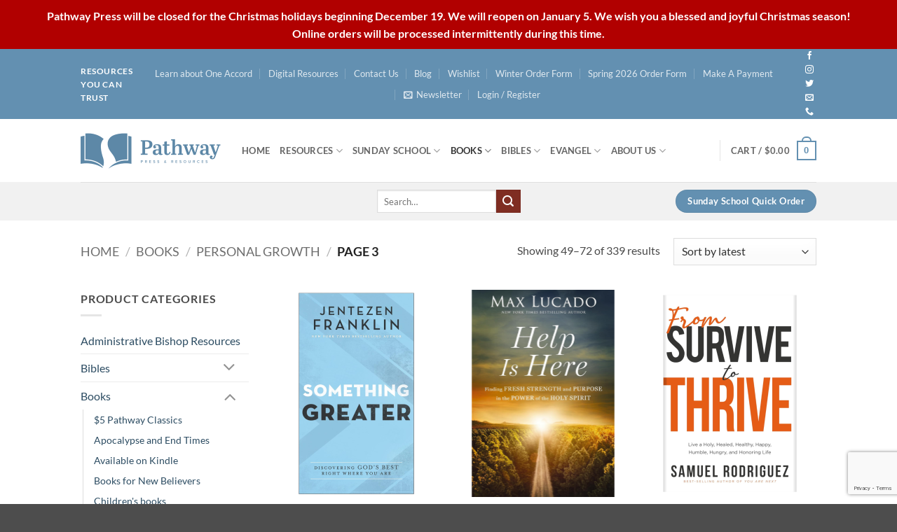

--- FILE ---
content_type: text/html; charset=UTF-8
request_url: https://www.pathwaybookstore.com/product-category/books/personal-growth/page/3/
body_size: 49951
content:
<!DOCTYPE html>
<html lang="en-US" class="loading-site no-js">
<head>
	<meta charset="UTF-8" />
	<link rel="profile" href="https://gmpg.org/xfn/11" />
	<link rel="pingback" href="https://www.pathwaybookstore.com/xmlrpc.php" />

					<script>document.documentElement.className = document.documentElement.className + ' yes-js js_active js'</script>
			<script>(function(html){html.className = html.className.replace(/\bno-js\b/,'js')})(document.documentElement);</script>
<meta name='robots' content='index, follow, max-image-preview:large, max-snippet:-1, max-video-preview:-1' />
<meta name="viewport" content="width=device-width, initial-scale=1" /><script>window._wca = window._wca || [];</script>

	<!-- This site is optimized with the Yoast SEO Premium plugin v23.2 (Yoast SEO v26.5) - https://yoast.com/wordpress/plugins/seo/ -->
	<title>Personal Growth Archives - Page 3 of 15 - Pathway Bookstore</title>
	<link rel="canonical" href="https://www.pathwaybookstore.com/product-category/books/personal-growth/page/3/" />
	<link rel="prev" href="https://www.pathwaybookstore.com/product-category/books/personal-growth/page/2/" />
	<link rel="next" href="https://www.pathwaybookstore.com/product-category/books/personal-growth/page/4/" />
	<meta property="og:locale" content="en_US" />
	<meta property="og:type" content="article" />
	<meta property="og:title" content="Personal Growth Archives" />
	<meta property="og:url" content="https://www.pathwaybookstore.com/product-category/books/personal-growth/" />
	<meta property="og:site_name" content="Pathway Bookstore" />
	<meta name="twitter:card" content="summary_large_image" />
	<script type="application/ld+json" class="yoast-schema-graph">{"@context":"https://schema.org","@graph":[{"@type":"CollectionPage","@id":"https://www.pathwaybookstore.com/product-category/books/personal-growth/","url":"https://www.pathwaybookstore.com/product-category/books/personal-growth/page/3/","name":"Personal Growth Archives - Page 3 of 15 - Pathway Bookstore","isPartOf":{"@id":"https://www.pathwaybookstore.com/#website"},"primaryImageOfPage":{"@id":"https://www.pathwaybookstore.com/product-category/books/personal-growth/page/3/#primaryimage"},"image":{"@id":"https://www.pathwaybookstore.com/product-category/books/personal-growth/page/3/#primaryimage"},"thumbnailUrl":"https://i0.wp.com/www.pathwaybookstore.com/wp-content/uploads/2025/02/9780800762957.png?fit=800%2C1200&ssl=1","breadcrumb":{"@id":"https://www.pathwaybookstore.com/product-category/books/personal-growth/page/3/#breadcrumb"},"inLanguage":"en-US"},{"@type":"ImageObject","inLanguage":"en-US","@id":"https://www.pathwaybookstore.com/product-category/books/personal-growth/page/3/#primaryimage","url":"https://i0.wp.com/www.pathwaybookstore.com/wp-content/uploads/2025/02/9780800762957.png?fit=800%2C1200&ssl=1","contentUrl":"https://i0.wp.com/www.pathwaybookstore.com/wp-content/uploads/2025/02/9780800762957.png?fit=800%2C1200&ssl=1","width":800,"height":1200},{"@type":"BreadcrumbList","@id":"https://www.pathwaybookstore.com/product-category/books/personal-growth/page/3/#breadcrumb","itemListElement":[{"@type":"ListItem","position":1,"name":"Home","item":"https://www.pathwaybookstore.com/"},{"@type":"ListItem","position":2,"name":"Books","item":"https://www.pathwaybookstore.com/product-category/books/"},{"@type":"ListItem","position":3,"name":"Personal Growth"}]},{"@type":"WebSite","@id":"https://www.pathwaybookstore.com/#website","url":"https://www.pathwaybookstore.com/","name":"Pathway Bookstore","description":"Resources you can trust | Christian Bookstore","publisher":{"@id":"https://www.pathwaybookstore.com/#organization"},"potentialAction":[{"@type":"SearchAction","target":{"@type":"EntryPoint","urlTemplate":"https://www.pathwaybookstore.com/?s={search_term_string}"},"query-input":{"@type":"PropertyValueSpecification","valueRequired":true,"valueName":"search_term_string"}}],"inLanguage":"en-US"},{"@type":"Organization","@id":"https://www.pathwaybookstore.com/#organization","name":"Pathway Press","url":"https://www.pathwaybookstore.com/","logo":{"@type":"ImageObject","inLanguage":"en-US","@id":"https://www.pathwaybookstore.com/#/schema/logo/image/","url":"https://i2.wp.com/www.pathwaybookstore.com/wp-content/uploads/2019/10/Pathway-Logo-Centered-Color-Small-loginWP.png?fit=320%2C266&ssl=1","contentUrl":"https://i2.wp.com/www.pathwaybookstore.com/wp-content/uploads/2019/10/Pathway-Logo-Centered-Color-Small-loginWP.png?fit=320%2C266&ssl=1","width":320,"height":266,"caption":"Pathway Press"},"image":{"@id":"https://www.pathwaybookstore.com/#/schema/logo/image/"},"sameAs":["https://www.facebook.com/PathwayPressTN"]}]}</script>
	<!-- / Yoast SEO Premium plugin. -->


<link rel='dns-prefetch' href='//stats.wp.com' />

<link rel='preconnect' href='//i0.wp.com' />
<link rel='preconnect' href='//c0.wp.com' />
<link rel='prefetch' href='https://www.pathwaybookstore.com/wp-content/themes/flatsome/assets/js/flatsome.js?ver=e2eddd6c228105dac048' />
<link rel='prefetch' href='https://www.pathwaybookstore.com/wp-content/themes/flatsome/assets/js/chunk.slider.js?ver=3.20.3' />
<link rel='prefetch' href='https://www.pathwaybookstore.com/wp-content/themes/flatsome/assets/js/chunk.popups.js?ver=3.20.3' />
<link rel='prefetch' href='https://www.pathwaybookstore.com/wp-content/themes/flatsome/assets/js/chunk.tooltips.js?ver=3.20.3' />
<link rel='prefetch' href='https://www.pathwaybookstore.com/wp-content/themes/flatsome/assets/js/woocommerce.js?ver=1c9be63d628ff7c3ff4c' />
<link rel="alternate" type="application/rss+xml" title="Pathway Bookstore &raquo; Feed" href="https://www.pathwaybookstore.com/feed/" />
<link rel="alternate" type="application/rss+xml" title="Pathway Bookstore &raquo; Comments Feed" href="https://www.pathwaybookstore.com/comments/feed/" />
<link rel="alternate" type="application/rss+xml" title="Pathway Bookstore &raquo; Personal Growth Category Feed" href="https://www.pathwaybookstore.com/product-category/books/personal-growth/feed/" />
		<!-- This site uses the Google Analytics by MonsterInsights plugin v9.2.4 - Using Analytics tracking - https://www.monsterinsights.com/ -->
							<script src="//www.googletagmanager.com/gtag/js?id=G-C55RZCR81H"  data-cfasync="false" data-wpfc-render="false" type="text/javascript" async></script>
			<script data-cfasync="false" data-wpfc-render="false" type="text/javascript">
				var mi_version = '9.2.4';
				var mi_track_user = true;
				var mi_no_track_reason = '';
								var MonsterInsightsDefaultLocations = {"page_location":"https:\/\/www.pathwaybookstore.com\/product-category\/books\/personal-growth\/page\/3\/"};
				if ( typeof MonsterInsightsPrivacyGuardFilter === 'function' ) {
					var MonsterInsightsLocations = (typeof MonsterInsightsExcludeQuery === 'object') ? MonsterInsightsPrivacyGuardFilter( MonsterInsightsExcludeQuery ) : MonsterInsightsPrivacyGuardFilter( MonsterInsightsDefaultLocations );
				} else {
					var MonsterInsightsLocations = (typeof MonsterInsightsExcludeQuery === 'object') ? MonsterInsightsExcludeQuery : MonsterInsightsDefaultLocations;
				}

								var disableStrs = [
										'ga-disable-G-C55RZCR81H',
									];

				/* Function to detect opted out users */
				function __gtagTrackerIsOptedOut() {
					for (var index = 0; index < disableStrs.length; index++) {
						if (document.cookie.indexOf(disableStrs[index] + '=true') > -1) {
							return true;
						}
					}

					return false;
				}

				/* Disable tracking if the opt-out cookie exists. */
				if (__gtagTrackerIsOptedOut()) {
					for (var index = 0; index < disableStrs.length; index++) {
						window[disableStrs[index]] = true;
					}
				}

				/* Opt-out function */
				function __gtagTrackerOptout() {
					for (var index = 0; index < disableStrs.length; index++) {
						document.cookie = disableStrs[index] + '=true; expires=Thu, 31 Dec 2099 23:59:59 UTC; path=/';
						window[disableStrs[index]] = true;
					}
				}

				if ('undefined' === typeof gaOptout) {
					function gaOptout() {
						__gtagTrackerOptout();
					}
				}
								window.dataLayer = window.dataLayer || [];

				window.MonsterInsightsDualTracker = {
					helpers: {},
					trackers: {},
				};
				if (mi_track_user) {
					function __gtagDataLayer() {
						dataLayer.push(arguments);
					}

					function __gtagTracker(type, name, parameters) {
						if (!parameters) {
							parameters = {};
						}

						if (parameters.send_to) {
							__gtagDataLayer.apply(null, arguments);
							return;
						}

						if (type === 'event') {
														parameters.send_to = monsterinsights_frontend.v4_id;
							var hookName = name;
							if (typeof parameters['event_category'] !== 'undefined') {
								hookName = parameters['event_category'] + ':' + name;
							}

							if (typeof MonsterInsightsDualTracker.trackers[hookName] !== 'undefined') {
								MonsterInsightsDualTracker.trackers[hookName](parameters);
							} else {
								__gtagDataLayer('event', name, parameters);
							}
							
						} else {
							__gtagDataLayer.apply(null, arguments);
						}
					}

					__gtagTracker('js', new Date());
					__gtagTracker('set', {
						'developer_id.dZGIzZG': true,
											});
					if ( MonsterInsightsLocations.page_location ) {
						__gtagTracker('set', MonsterInsightsLocations);
					}
										__gtagTracker('config', 'G-C55RZCR81H', {"forceSSL":"true","link_attribution":"true"} );
															window.gtag = __gtagTracker;										(function () {
						/* https://developers.google.com/analytics/devguides/collection/analyticsjs/ */
						/* ga and __gaTracker compatibility shim. */
						var noopfn = function () {
							return null;
						};
						var newtracker = function () {
							return new Tracker();
						};
						var Tracker = function () {
							return null;
						};
						var p = Tracker.prototype;
						p.get = noopfn;
						p.set = noopfn;
						p.send = function () {
							var args = Array.prototype.slice.call(arguments);
							args.unshift('send');
							__gaTracker.apply(null, args);
						};
						var __gaTracker = function () {
							var len = arguments.length;
							if (len === 0) {
								return;
							}
							var f = arguments[len - 1];
							if (typeof f !== 'object' || f === null || typeof f.hitCallback !== 'function') {
								if ('send' === arguments[0]) {
									var hitConverted, hitObject = false, action;
									if ('event' === arguments[1]) {
										if ('undefined' !== typeof arguments[3]) {
											hitObject = {
												'eventAction': arguments[3],
												'eventCategory': arguments[2],
												'eventLabel': arguments[4],
												'value': arguments[5] ? arguments[5] : 1,
											}
										}
									}
									if ('pageview' === arguments[1]) {
										if ('undefined' !== typeof arguments[2]) {
											hitObject = {
												'eventAction': 'page_view',
												'page_path': arguments[2],
											}
										}
									}
									if (typeof arguments[2] === 'object') {
										hitObject = arguments[2];
									}
									if (typeof arguments[5] === 'object') {
										Object.assign(hitObject, arguments[5]);
									}
									if ('undefined' !== typeof arguments[1].hitType) {
										hitObject = arguments[1];
										if ('pageview' === hitObject.hitType) {
											hitObject.eventAction = 'page_view';
										}
									}
									if (hitObject) {
										action = 'timing' === arguments[1].hitType ? 'timing_complete' : hitObject.eventAction;
										hitConverted = mapArgs(hitObject);
										__gtagTracker('event', action, hitConverted);
									}
								}
								return;
							}

							function mapArgs(args) {
								var arg, hit = {};
								var gaMap = {
									'eventCategory': 'event_category',
									'eventAction': 'event_action',
									'eventLabel': 'event_label',
									'eventValue': 'event_value',
									'nonInteraction': 'non_interaction',
									'timingCategory': 'event_category',
									'timingVar': 'name',
									'timingValue': 'value',
									'timingLabel': 'event_label',
									'page': 'page_path',
									'location': 'page_location',
									'title': 'page_title',
									'referrer' : 'page_referrer',
								};
								for (arg in args) {
																		if (!(!args.hasOwnProperty(arg) || !gaMap.hasOwnProperty(arg))) {
										hit[gaMap[arg]] = args[arg];
									} else {
										hit[arg] = args[arg];
									}
								}
								return hit;
							}

							try {
								f.hitCallback();
							} catch (ex) {
							}
						};
						__gaTracker.create = newtracker;
						__gaTracker.getByName = newtracker;
						__gaTracker.getAll = function () {
							return [];
						};
						__gaTracker.remove = noopfn;
						__gaTracker.loaded = true;
						window['__gaTracker'] = __gaTracker;
					})();
									} else {
										console.log("");
					(function () {
						function __gtagTracker() {
							return null;
						}

						window['__gtagTracker'] = __gtagTracker;
						window['gtag'] = __gtagTracker;
					})();
									}
			</script>
				<!-- / Google Analytics by MonsterInsights -->
				<script data-cfasync="false" data-wpfc-render="false" type="text/javascript">
			window.MonsterInsightsDualTracker.helpers.mapProductItem = function (uaItem) {
				var prefixIndex, prefixKey, mapIndex;

				var toBePrefixed = ['id', 'name', 'list_name', 'brand', 'category', 'variant'];

				var item = {};

				var fieldMap = {
					'price': 'price',
					'list_position': 'index',
					'quantity': 'quantity',
					'position': 'index',
				};

				for (mapIndex in fieldMap) {
					if (uaItem.hasOwnProperty(mapIndex)) {
						item[fieldMap[mapIndex]] = uaItem[mapIndex];
					}
				}

				for (prefixIndex = 0; prefixIndex < toBePrefixed.length; prefixIndex++) {
					prefixKey = toBePrefixed[prefixIndex];
					if (typeof uaItem[prefixKey] !== 'undefined') {
						item['item_' + prefixKey] = uaItem[prefixKey];
					}
				}

				return item;
			};

			MonsterInsightsDualTracker.trackers['view_item_list'] = function (parameters) {
				var items = parameters.items;
				var listName, itemIndex, item, itemListName;
				var lists = {
					'_': {items: [], 'send_to': monsterinsights_frontend.v4_id},
				};

				for (itemIndex = 0; itemIndex < items.length; itemIndex++) {
					item = MonsterInsightsDualTracker.helpers.mapProductItem(items[itemIndex]);

					if (typeof item['item_list_name'] === 'undefined') {
						lists['_'].items.push(item);
					} else {
						itemListName = item['item_list_name'];
						if (typeof lists[itemListName] === 'undefined') {
							lists[itemListName] = {
								'items': [],
								'item_list_name': itemListName,
								'send_to': monsterinsights_frontend.v4_id,
							};
						}

						lists[itemListName].items.push(item);
					}
				}

				for (listName in lists) {
					__gtagDataLayer('event', 'view_item_list', lists[listName]);
				}
			};

			MonsterInsightsDualTracker.trackers['select_content'] = function (parameters) {
				const items = parameters.items.map(MonsterInsightsDualTracker.helpers.mapProductItem);
				__gtagDataLayer('event', 'select_item', {items: items, send_to: parameters.send_to});
			};

			MonsterInsightsDualTracker.trackers['view_item'] = function (parameters) {
				const items = parameters.items.map(MonsterInsightsDualTracker.helpers.mapProductItem);
				__gtagDataLayer('event', 'view_item', {items: items, send_to: parameters.send_to});
			};
		</script>
		<style id='wp-img-auto-sizes-contain-inline-css' type='text/css'>
img:is([sizes=auto i],[sizes^="auto," i]){contain-intrinsic-size:3000px 1500px}
/*# sourceURL=wp-img-auto-sizes-contain-inline-css */
</style>
<link data-minify="1" rel='stylesheet' id='woocommerce-smart-coupons-available-coupons-block-css' href='https://www.pathwaybookstore.com/wp-content/cache/min/1/wp-content/plugins/woocommerce-smart-coupons/blocks/build/style-woocommerce-smart-coupons-available-coupons-block.css?ver=1766598028' type='text/css' media='all' />
<link data-minify="1" rel='stylesheet' id='wp-components-css' href='https://www.pathwaybookstore.com/wp-content/cache/min/1/c/6.9/wp-includes/css/dist/components/style.min.css?ver=1766598028' type='text/css' media='all' />
<link data-minify="1" rel='stylesheet' id='woocommerce-smart-coupons-send-coupon-form-block-css' href='https://www.pathwaybookstore.com/wp-content/cache/min/1/wp-content/plugins/woocommerce-smart-coupons/blocks/build/style-woocommerce-smart-coupons-send-coupon-form-block.css?ver=1766598028' type='text/css' media='all' />
<link data-minify="1" rel='stylesheet' id='woocommerce-smart-coupons-action-tab-frontend-css' href='https://www.pathwaybookstore.com/wp-content/cache/min/1/wp-content/plugins/woocommerce-smart-coupons/blocks/build/style-woocommerce-smart-coupons-action-tab-frontend.css?ver=1766598029' type='text/css' media='all' />
<link data-minify="1" rel='stylesheet' id='flexible-shipping-ups-blocks-integration-frontend-css' href='https://www.pathwaybookstore.com/wp-content/cache/min/1/wp-content/plugins/flexible-shipping-ups-pro/build/point-selection-block-frontend.css?ver=1766598029' type='text/css' media='all' />
<link data-minify="1" rel='stylesheet' id='flexible-shipping-ups-blocks-integration-editor-css' href='https://www.pathwaybookstore.com/wp-content/cache/min/1/wp-content/plugins/flexible-shipping-ups-pro/build/point-selection-block.css?ver=1766598029' type='text/css' media='all' />
<link rel='stylesheet' id='vertex-connector-css' href='https://www.pathwaybookstore.com/wp-content/plugins/connector-woocommerce/public/css/vertex-connector-public.css?ver=2.4.1.0' type='text/css' media='all' />
<link data-minify="1" rel='stylesheet' id='alertify-css' href='https://www.pathwaybookstore.com/wp-content/cache/min/1/wp-content/plugins/connector-woocommerce/public/css/alertify.css?ver=1766598029' type='text/css' media='all' />
<link data-minify="1" rel='stylesheet' id='mailerlite_forms.css-css' href='https://www.pathwaybookstore.com/wp-content/cache/min/1/wp-content/plugins/official-mailerlite-sign-up-forms/assets/css/mailerlite_forms.css?ver=1766598029' type='text/css' media='all' />
<link data-minify="1" rel='stylesheet' id='simple-banner-style-css' href='https://www.pathwaybookstore.com/wp-content/cache/min/1/wp-content/plugins/simple-banner/simple-banner.css?ver=1766598029' type='text/css' media='all' />
<link data-minify="1" rel='stylesheet' id='wxp_front_style-css' href='https://www.pathwaybookstore.com/wp-content/cache/min/1/wp-content/plugins/wc-partial-shipment/assets/css/front.css?ver=1766598029' type='text/css' media='all' />
<style id='woocommerce-inline-inline-css' type='text/css'>
.woocommerce form .form-row .required { visibility: visible; }
/*# sourceURL=woocommerce-inline-inline-css */
</style>
<link data-minify="1" rel='stylesheet' id='brands-styles-css' href='https://www.pathwaybookstore.com/wp-content/cache/min/1/p/woocommerce/10.3.7/assets/css/brands.css?ver=1766598029' type='text/css' media='all' />
<link data-minify="1" rel='stylesheet' id='flatsome-woocommerce-wishlist-css' href='https://www.pathwaybookstore.com/wp-content/cache/min/1/wp-content/themes/flatsome/inc/integrations/wc-yith-wishlist/wishlist.css?ver=1766598029' type='text/css' media='all' />
<style id='wc-product-table-head-inline-css' type='text/css'>
table.wc-product-table { visibility: hidden; }
/*# sourceURL=wc-product-table-head-inline-css */
</style>
<link data-minify="1" rel='stylesheet' id='woo_discount_pro_style-css' href='https://www.pathwaybookstore.com/wp-content/cache/min/1/wp-content/plugins/woo-discount-rules-pro/Assets/Css/awdr_style.css?ver=1766598029' type='text/css' media='all' />
<link data-minify="1" rel='stylesheet' id='flatsome-main-css' href='https://www.pathwaybookstore.com/wp-content/cache/min/1/wp-content/themes/flatsome/assets/css/flatsome.css?ver=1766598029' type='text/css' media='all' />
<style id='flatsome-main-inline-css' type='text/css'>
@font-face {
				font-family: "fl-icons";
				font-display: block;
				src: url(https://www.pathwaybookstore.com/wp-content/themes/flatsome/assets/css/icons/fl-icons.eot?v=3.20.3);
				src:
					url(https://www.pathwaybookstore.com/wp-content/themes/flatsome/assets/css/icons/fl-icons.eot#iefix?v=3.20.3) format("embedded-opentype"),
					url(https://www.pathwaybookstore.com/wp-content/themes/flatsome/assets/css/icons/fl-icons.woff2?v=3.20.3) format("woff2"),
					url(https://www.pathwaybookstore.com/wp-content/themes/flatsome/assets/css/icons/fl-icons.ttf?v=3.20.3) format("truetype"),
					url(https://www.pathwaybookstore.com/wp-content/themes/flatsome/assets/css/icons/fl-icons.woff?v=3.20.3) format("woff"),
					url(https://www.pathwaybookstore.com/wp-content/themes/flatsome/assets/css/icons/fl-icons.svg?v=3.20.3#fl-icons) format("svg");
			}
/*# sourceURL=flatsome-main-inline-css */
</style>
<link data-minify="1" rel='stylesheet' id='flatsome-shop-css' href='https://www.pathwaybookstore.com/wp-content/cache/min/1/wp-content/themes/flatsome/assets/css/flatsome-shop.css?ver=1766598029' type='text/css' media='all' />
<link data-minify="1" rel='stylesheet' id='sib-front-css-css' href='https://www.pathwaybookstore.com/wp-content/cache/min/1/wp-content/plugins/mailin/css/mailin-front.css?ver=1766598029' type='text/css' media='all' />
<script type="text/javascript" src="https://www.pathwaybookstore.com/wp-content/plugins/google-analytics-premium/assets/js/frontend-gtag.js?ver=9.2.4" id="monsterinsights-frontend-script-js" async="async" data-wp-strategy="async"></script>
<script data-cfasync="false" data-wpfc-render="false" type="text/javascript" id='monsterinsights-frontend-script-js-extra'>/* <![CDATA[ */
var monsterinsights_frontend = {"js_events_tracking":"true","download_extensions":"doc,pdf,ppt,zip,xls,docx,pptx,xlsx","inbound_paths":"[{\"path\":\"\\\/go\\\/\",\"label\":\"affiliate\"},{\"path\":\"\\\/recommend\\\/\",\"label\":\"affiliate\"}]","home_url":"https:\/\/www.pathwaybookstore.com","hash_tracking":"false","v4_id":"G-C55RZCR81H"};/* ]]> */
</script>
<script type="text/javascript" src="https://c0.wp.com/c/6.9/wp-includes/js/jquery/jquery.min.js" id="jquery-core-js"></script>
<script type="text/javascript" src="https://c0.wp.com/c/6.9/wp-includes/js/jquery/jquery-migrate.min.js" id="jquery-migrate-js"></script>
<script type="text/javascript" src="https://www.pathwaybookstore.com/wp-content/plugins/connector-woocommerce/public/js/vertex-connector-public.js?ver=2.4.1.0" id="vertex-connector-js"></script>
<script type="text/javascript" src="https://www.pathwaybookstore.com/wp-content/plugins/connector-woocommerce/public/js/alertify.min.js?ver=2.4.1.0" id="alertify-js"></script>
<script type="text/javascript" id="simple-banner-script-js-before">
/* <![CDATA[ */
const simpleBannerScriptParams = {"pro_version_enabled":"","debug_mode":"","id":65849,"version":"3.1.2","banner_params":[{"hide_simple_banner":"no","simple_banner_prepend_element":"body","simple_banner_position":"","header_margin":"","header_padding":"","wp_body_open_enabled":"","wp_body_open":true,"simple_banner_z_index":"","simple_banner_text":"Pathway Press will be closed for the Christmas holidays beginning December 19. We will reopen on January 5. We wish you a blessed and joyful Christmas season! <br>Online orders will be processed intermittently during this time.","disabled_on_current_page":false,"disabled_pages_array":[],"is_current_page_a_post":false,"disabled_on_posts":"","simple_banner_disabled_page_paths":"","simple_banner_font_size":"26","simple_banner_color":"#b10000","simple_banner_text_color":"","simple_banner_link_color":"","simple_banner_close_color":"","simple_banner_custom_css":"","simple_banner_scrolling_custom_css":"","simple_banner_text_custom_css":"","simple_banner_button_css":"","site_custom_css":"","keep_site_custom_css":"","site_custom_js":"","keep_site_custom_js":"","close_button_enabled":"","close_button_expiration":"","close_button_cookie_set":false,"current_date":{"date":"2025-12-31 12:30:27.957397","timezone_type":3,"timezone":"UTC"},"start_date":{"date":"2025-12-31 12:30:27.957408","timezone_type":3,"timezone":"UTC"},"end_date":{"date":"2025-12-31 12:30:27.957415","timezone_type":3,"timezone":"UTC"},"simple_banner_start_after_date":"","simple_banner_remove_after_date":"","simple_banner_insert_inside_element":""}]}
//# sourceURL=simple-banner-script-js-before
/* ]]> */
</script>
<script type="text/javascript" src="https://www.pathwaybookstore.com/wp-content/plugins/simple-banner/simple-banner.js?ver=3.1.2" id="simple-banner-script-js"></script>
<script type="text/javascript" src="https://c0.wp.com/p/woocommerce/10.3.7/assets/js/jquery-blockui/jquery.blockUI.min.js" id="wc-jquery-blockui-js" data-wp-strategy="defer"></script>
<script type="text/javascript" src="https://c0.wp.com/p/woocommerce/10.3.7/assets/js/js-cookie/js.cookie.min.js" id="wc-js-cookie-js" data-wp-strategy="defer"></script>
<script type="text/javascript" src="https://stats.wp.com/s-202501.js" id="woocommerce-analytics-js" defer="defer" data-wp-strategy="defer"></script>
<script type="text/javascript" id="sib-front-js-js-extra">
/* <![CDATA[ */
var sibErrMsg = {"invalidMail":"Please fill out valid email address","requiredField":"Please fill out required fields","invalidDateFormat":"Please fill out valid date format","invalidSMSFormat":"Please fill out valid phone number"};
var ajax_sib_front_object = {"ajax_url":"https://www.pathwaybookstore.com/wp-admin/admin-ajax.php","ajax_nonce":"60ab5fbb96","flag_url":"https://www.pathwaybookstore.com/wp-content/plugins/mailin/img/flags/"};
//# sourceURL=sib-front-js-js-extra
/* ]]> */
</script>
<script type="text/javascript" src="https://www.pathwaybookstore.com/wp-content/plugins/mailin/js/mailin-front.js?ver=1762448551" id="sib-front-js-js"></script>
<link rel="https://api.w.org/" href="https://www.pathwaybookstore.com/wp-json/" /><link rel="alternate" title="JSON" type="application/json" href="https://www.pathwaybookstore.com/wp-json/wp/v2/product_cat/91" /><link rel="EditURI" type="application/rsd+xml" title="RSD" href="https://www.pathwaybookstore.com/xmlrpc.php?rsd" />
<meta name="generator" content="WordPress 6.9" />
<meta name="generator" content="WooCommerce 10.3.7" />
        <!-- MailerLite Universal -->
        <script>
            (function(w,d,e,u,f,l,n){w[f]=w[f]||function(){(w[f].q=w[f].q||[])
                .push(arguments);},l=d.createElement(e),l.async=1,l.src=u,
                n=d.getElementsByTagName(e)[0],n.parentNode.insertBefore(l,n);})
            (window,document,'script','https://assets.mailerlite.com/js/universal.js','ml');
            ml('account', '1088022');
            ml('enablePopups', false);
        </script>
        <!-- End MailerLite Universal -->
        <script type="text/javascript">//<![CDATA[
  function external_links_in_new_windows_loop() {
    if (!document.links) {
      document.links = document.getElementsByTagName('a');
    }
    var change_link = false;
    var force = '';
    var ignore = '';

    for (var t=0; t<document.links.length; t++) {
      var all_links = document.links[t];
      change_link = false;
      
      if(document.links[t].hasAttribute('onClick') == false) {
        // forced if the address starts with http (or also https), but does not link to the current domain
        if(all_links.href.search(/^http/) != -1 && all_links.href.search('www.pathwaybookstore.com') == -1 && all_links.href.search(/^#/) == -1) {
          // console.log('Changed ' + all_links.href);
          change_link = true;
        }
          
        if(force != '' && all_links.href.search(force) != -1) {
          // forced
          // console.log('force ' + all_links.href);
          change_link = true;
        }
        
        if(ignore != '' && all_links.href.search(ignore) != -1) {
          // console.log('ignore ' + all_links.href);
          // ignored
          change_link = false;
        }

        if(change_link == true) {
          // console.log('Changed ' + all_links.href);
          document.links[t].setAttribute('onClick', 'javascript:window.open(\'' + all_links.href.replace(/'/g, '') + '\', \'_blank\', \'noopener\'); return false;');
          document.links[t].removeAttribute('target');
        }
      }
    }
  }
  
  // Load
  function external_links_in_new_windows_load(func)
  {  
    var oldonload = window.onload;
    if (typeof window.onload != 'function'){
      window.onload = func;
    } else {
      window.onload = function(){
        oldonload();
        func();
      }
    }
  }

  external_links_in_new_windows_load(external_links_in_new_windows_loop);
  //]]></script>

<script>  var el_i13_login_captcha=null; var el_i13_register_captcha=null; </script><style id="simple-banner-font-size" type="text/css">.simple-banner .simple-banner-text{font-size:26;}</style><style id="simple-banner-background-color" type="text/css">.simple-banner{background:#b10000;}</style><style id="simple-banner-text-color" type="text/css">.simple-banner .simple-banner-text{color: #ffffff;}</style><style id="simple-banner-link-color" type="text/css">.simple-banner .simple-banner-text a{color:#f16521;}</style><style id="simple-banner-z-index" type="text/css">.simple-banner{z-index: 99999;}</style><style id="simple-banner-site-custom-css-dummy" type="text/css"></style><script id="simple-banner-site-custom-js-dummy" type="text/javascript"></script>	<style>img#wpstats{display:none}</style>
		<!-- Google site verification - Google for WooCommerce -->
<meta name="google-site-verification" content="e1NbwG6vuQzmoKllyD0QG2qr2Cq8kjv1nWHWPyK7WH0" />
	<noscript><style>.woocommerce-product-gallery{ opacity: 1 !important; }</style></noscript>
	<meta name="generator" content="Elementor 3.33.2; features: additional_custom_breakpoints; settings: css_print_method-external, google_font-enabled, font_display-auto">
			<script  type="text/javascript">
				!function(f,b,e,v,n,t,s){if(f.fbq)return;n=f.fbq=function(){n.callMethod?
					n.callMethod.apply(n,arguments):n.queue.push(arguments)};if(!f._fbq)f._fbq=n;
					n.push=n;n.loaded=!0;n.version='2.0';n.queue=[];t=b.createElement(e);t.async=!0;
					t.src=v;s=b.getElementsByTagName(e)[0];s.parentNode.insertBefore(t,s)}(window,
					document,'script','https://connect.facebook.net/en_US/fbevents.js');
			</script>
			<!-- WooCommerce Facebook Integration Begin -->
			<script  type="text/javascript">

				fbq('init', '2241903179368226', {}, {
    "agent": "woocommerce_6-10.3.7-3.5.14"
});

				document.addEventListener( 'DOMContentLoaded', function() {
					// Insert placeholder for events injected when a product is added to the cart through AJAX.
					document.body.insertAdjacentHTML( 'beforeend', '<div class=\"wc-facebook-pixel-event-placeholder\"></div>' );
				}, false );

			</script>
			<!-- WooCommerce Facebook Integration End -->
						<style>
				.e-con.e-parent:nth-of-type(n+4):not(.e-lazyloaded):not(.e-no-lazyload),
				.e-con.e-parent:nth-of-type(n+4):not(.e-lazyloaded):not(.e-no-lazyload) * {
					background-image: none !important;
				}
				@media screen and (max-height: 1024px) {
					.e-con.e-parent:nth-of-type(n+3):not(.e-lazyloaded):not(.e-no-lazyload),
					.e-con.e-parent:nth-of-type(n+3):not(.e-lazyloaded):not(.e-no-lazyload) * {
						background-image: none !important;
					}
				}
				@media screen and (max-height: 640px) {
					.e-con.e-parent:nth-of-type(n+2):not(.e-lazyloaded):not(.e-no-lazyload),
					.e-con.e-parent:nth-of-type(n+2):not(.e-lazyloaded):not(.e-no-lazyload) * {
						background-image: none !important;
					}
				}
			</style>
			<link rel="icon" href="https://i0.wp.com/www.pathwaybookstore.com/wp-content/uploads/2020/04/cropped-PWfavicon.png?fit=32%2C32&#038;ssl=1" sizes="32x32" />
<link rel="icon" href="https://i0.wp.com/www.pathwaybookstore.com/wp-content/uploads/2020/04/cropped-PWfavicon.png?fit=192%2C192&#038;ssl=1" sizes="192x192" />
<link rel="apple-touch-icon" href="https://i0.wp.com/www.pathwaybookstore.com/wp-content/uploads/2020/04/cropped-PWfavicon.png?fit=180%2C180&#038;ssl=1" />
<meta name="msapplication-TileImage" content="https://i0.wp.com/www.pathwaybookstore.com/wp-content/uploads/2020/04/cropped-PWfavicon.png?fit=270%2C270&#038;ssl=1" />
<style id="custom-css" type="text/css">:root {--primary-color: #6390b1;--fs-color-primary: #6390b1;--fs-color-secondary: #7f2d22;--fs-color-success: #627D47;--fs-color-alert: #b20000;--fs-color-base: #4a4a4a;--fs-experimental-link-color: #2c4c62;--fs-experimental-link-color-hover: #111;}.tooltipster-base {--tooltip-color: #fff;--tooltip-bg-color: #000;}.off-canvas-right .mfp-content, .off-canvas-left .mfp-content {--drawer-width: 300px;}.off-canvas .mfp-content.off-canvas-cart {--drawer-width: 360px;}.header-main{height: 90px}#logo img{max-height: 90px}#logo{width:200px;}.header-bottom{min-height: 55px}.header-top{min-height: 30px}.transparent .header-main{height: 90px}.transparent #logo img{max-height: 90px}.has-transparent + .page-title:first-of-type,.has-transparent + #main > .page-title,.has-transparent + #main > div > .page-title,.has-transparent + #main .page-header-wrapper:first-of-type .page-title{padding-top: 170px;}.header.show-on-scroll,.stuck .header-main{height:70px!important}.stuck #logo img{max-height: 70px!important}.search-form{ width: 100%;}.header-bottom {background-color: #f1f1f1}.header-main .nav > li > a{line-height: 16px }.stuck .header-main .nav > li > a{line-height: 50px }.header-bottom-nav > li > a{line-height: 16px }@media (max-width: 549px) {.header-main{height: 70px}#logo img{max-height: 70px}}.nav-dropdown{font-size:100%}body{font-family: Lato, sans-serif;}body {font-weight: 400;font-style: normal;}.nav > li > a {font-family: Lato, sans-serif;}.mobile-sidebar-levels-2 .nav > li > ul > li > a {font-family: Lato, sans-serif;}.nav > li > a,.mobile-sidebar-levels-2 .nav > li > ul > li > a {font-weight: 700;font-style: normal;}h1,h2,h3,h4,h5,h6,.heading-font, .off-canvas-center .nav-sidebar.nav-vertical > li > a{font-family: Lato, sans-serif;}h1,h2,h3,h4,h5,h6,.heading-font,.banner h1,.banner h2 {font-weight: 700;font-style: normal;}.alt-font{font-family: "Dancing Script", sans-serif;}.alt-font {font-weight: 400!important;font-style: normal!important;}@media screen and (min-width: 550px){.products .box-vertical .box-image{min-width: 247px!important;width: 247px!important;}}.nav-vertical-fly-out > li + li {border-top-width: 1px; border-top-style: solid;}/* Custom CSS */.demo_store {background-color: red;font-size: 1.2em}.label-new.menu-item > a:after{content:"New";}.label-hot.menu-item > a:after{content:"Hot";}.label-sale.menu-item > a:after{content:"Sale";}.label-popular.menu-item > a:after{content:"Popular";}</style>		<style type="text/css" id="wp-custom-css">
			.woocommerce-page .stock.out-of-stock,
.woocommerce-page .stock.available-on-backorder {
   color: red;
   font-weight: bold;
   font-size: 20px; /* adjust size as needed */
}

.woocommerce-page .product .out-of-stock img {
    filter: grayscale(100%);
}

/* Apply styles only on screens wider than 768px (tablet & desktop) */
@media (min-width: 768px) {
    /* Style the submenu to create columns */
    ul.sub-menu {
        display: flex;
        flex-wrap: wrap;
        width: 600px; /* Adjust based on your design */
        position: absolute;
        background: #fff; /* Ensure background visibility */
        border: 1px solid #ddd;
        padding: 10px;
        z-index: 999;
    }

    /* Ensure items flow top to bottom first before moving to the next column */
    ul.sub-menu li {
        width: calc(100% / 2 - 10px); /* Adjust for 2 columns */
        padding: 5px 10px;
        box-sizing: border-box;
        position: relative; /* Ensures proper positioning for submenus */
    }

    /* Force a break after every 5 items to create a new column */
    ul.sub-menu li:nth-child(5n+1) {
        clear: left;
    }

    /* Optional: Style for better visibility */
    ul.sub-menu li a {
        display: block;
        padding: 8px;
        background: #f8f8f8;
        border-radius: 4px;
        text-align: left;
        white-space: nowrap; /* Prevents text wrapping */
    }

    ul.sub-menu li a:hover {
        background: #ddd;
    }

    /* Fix sub-submenus (prevent them from going off-screen) */
    ul.sub-menu li ul.sub-menu {
        position: absolute;
        left: 100%; /* Default position to the right */
        top: 0;
        width: 200px; /* Adjust width as needed */
        background: #fff;
        border: 1px solid #ddd;
        padding: 10px;
        visibility: hidden;
        opacity: 0;
        transition: opacity 0.3s ease-in-out, visibility 0.3s ease-in-out;
    }

    /* Show sub-submenu on hover */
    ul.sub-menu li:hover > ul.sub-menu {
        visibility: visible;
        opacity: 1;
    }

    /* Prevent sub-submenus from going off-screen (adjusts if near the right edge) */
    ul.sub-menu li ul.sub-menu.right-edge {
        left: auto;
        right: 100%; /* Moves sub-submenus to the left instead */
    }
}

/* On mobile (screens smaller than 768px), ensure default stacked layout */
@media (max-width: 767px) {
    ul.sub-menu {
        display: block !important;
        width: auto;
        position: relative;
        border: none;
        padding: 0;
    }

    ul.sub-menu li {
        width: 100%; /* Full width for mobile */
    }

    /* Make all submenus default to block on mobile */
    ul.sub-menu li ul.sub-menu {
        position: relative;
        left: 0;
        right: auto;
        width: 100%;
        visibility: visible;
        opacity: 1;
        background: none;
        border: none;
        padding: 0;
    }
}		</style>
		<style id="kirki-inline-styles">/* latin-ext */
@font-face {
  font-family: 'Lato';
  font-style: normal;
  font-weight: 400;
  font-display: swap;
  src: url(https://www.pathwaybookstore.com/wp-content/fonts/lato/S6uyw4BMUTPHjxAwXjeu.woff2) format('woff2');
  unicode-range: U+0100-02BA, U+02BD-02C5, U+02C7-02CC, U+02CE-02D7, U+02DD-02FF, U+0304, U+0308, U+0329, U+1D00-1DBF, U+1E00-1E9F, U+1EF2-1EFF, U+2020, U+20A0-20AB, U+20AD-20C0, U+2113, U+2C60-2C7F, U+A720-A7FF;
}
/* latin */
@font-face {
  font-family: 'Lato';
  font-style: normal;
  font-weight: 400;
  font-display: swap;
  src: url(https://www.pathwaybookstore.com/wp-content/fonts/lato/S6uyw4BMUTPHjx4wXg.woff2) format('woff2');
  unicode-range: U+0000-00FF, U+0131, U+0152-0153, U+02BB-02BC, U+02C6, U+02DA, U+02DC, U+0304, U+0308, U+0329, U+2000-206F, U+20AC, U+2122, U+2191, U+2193, U+2212, U+2215, U+FEFF, U+FFFD;
}
/* latin-ext */
@font-face {
  font-family: 'Lato';
  font-style: normal;
  font-weight: 700;
  font-display: swap;
  src: url(https://www.pathwaybookstore.com/wp-content/fonts/lato/S6u9w4BMUTPHh6UVSwaPGR_p.woff2) format('woff2');
  unicode-range: U+0100-02BA, U+02BD-02C5, U+02C7-02CC, U+02CE-02D7, U+02DD-02FF, U+0304, U+0308, U+0329, U+1D00-1DBF, U+1E00-1E9F, U+1EF2-1EFF, U+2020, U+20A0-20AB, U+20AD-20C0, U+2113, U+2C60-2C7F, U+A720-A7FF;
}
/* latin */
@font-face {
  font-family: 'Lato';
  font-style: normal;
  font-weight: 700;
  font-display: swap;
  src: url(https://www.pathwaybookstore.com/wp-content/fonts/lato/S6u9w4BMUTPHh6UVSwiPGQ.woff2) format('woff2');
  unicode-range: U+0000-00FF, U+0131, U+0152-0153, U+02BB-02BC, U+02C6, U+02DA, U+02DC, U+0304, U+0308, U+0329, U+2000-206F, U+20AC, U+2122, U+2191, U+2193, U+2212, U+2215, U+FEFF, U+FFFD;
}/* vietnamese */
@font-face {
  font-family: 'Dancing Script';
  font-style: normal;
  font-weight: 400;
  font-display: swap;
  src: url(https://www.pathwaybookstore.com/wp-content/fonts/dancing-script/If2cXTr6YS-zF4S-kcSWSVi_sxjsohD9F50Ruu7BMSo3Rep8ltA.woff2) format('woff2');
  unicode-range: U+0102-0103, U+0110-0111, U+0128-0129, U+0168-0169, U+01A0-01A1, U+01AF-01B0, U+0300-0301, U+0303-0304, U+0308-0309, U+0323, U+0329, U+1EA0-1EF9, U+20AB;
}
/* latin-ext */
@font-face {
  font-family: 'Dancing Script';
  font-style: normal;
  font-weight: 400;
  font-display: swap;
  src: url(https://www.pathwaybookstore.com/wp-content/fonts/dancing-script/If2cXTr6YS-zF4S-kcSWSVi_sxjsohD9F50Ruu7BMSo3ROp8ltA.woff2) format('woff2');
  unicode-range: U+0100-02BA, U+02BD-02C5, U+02C7-02CC, U+02CE-02D7, U+02DD-02FF, U+0304, U+0308, U+0329, U+1D00-1DBF, U+1E00-1E9F, U+1EF2-1EFF, U+2020, U+20A0-20AB, U+20AD-20C0, U+2113, U+2C60-2C7F, U+A720-A7FF;
}
/* latin */
@font-face {
  font-family: 'Dancing Script';
  font-style: normal;
  font-weight: 400;
  font-display: swap;
  src: url(https://www.pathwaybookstore.com/wp-content/fonts/dancing-script/If2cXTr6YS-zF4S-kcSWSVi_sxjsohD9F50Ruu7BMSo3Sup8.woff2) format('woff2');
  unicode-range: U+0000-00FF, U+0131, U+0152-0153, U+02BB-02BC, U+02C6, U+02DA, U+02DC, U+0304, U+0308, U+0329, U+2000-206F, U+20AC, U+2122, U+2191, U+2193, U+2212, U+2215, U+FEFF, U+FFFD;
}</style><noscript><style id="rocket-lazyload-nojs-css">.rll-youtube-player, [data-lazy-src]{display:none !important;}</style></noscript><link data-minify="1" rel='stylesheet' id='wc-blocks-style-css' href='https://www.pathwaybookstore.com/wp-content/cache/min/1/p/woocommerce/10.3.7/assets/client/blocks/wc-blocks.css?ver=1766598029' type='text/css' media='all' />
<link data-minify="1" rel='stylesheet' id='jquery-selectBox-css' href='https://www.pathwaybookstore.com/wp-content/cache/min/1/wp-content/plugins/yith-woocommerce-wishlist/assets/css/jquery.selectBox.css?ver=1766598029' type='text/css' media='all' />
<link data-minify="1" rel='stylesheet' id='woocommerce_prettyPhoto_css-css' href='https://www.pathwaybookstore.com/wp-content/cache/min/1/wp-content/plugins/woocommerce/assets/css/prettyPhoto.css?ver=1766598029' type='text/css' media='all' />
<link data-minify="1" rel='stylesheet' id='yith-wcwl-main-css' href='https://www.pathwaybookstore.com/wp-content/cache/min/1/wp-content/plugins/yith-woocommerce-wishlist/assets/css/style.css?ver=1766598029' type='text/css' media='all' />
<style id='yith-wcwl-main-inline-css' type='text/css'>
 :root { --color-add-to-wishlist-background: #333333; --color-add-to-wishlist-text: #FFFFFF; --color-add-to-wishlist-border: #333333; --color-add-to-wishlist-background-hover: #333333; --color-add-to-wishlist-text-hover: #FFFFFF; --color-add-to-wishlist-border-hover: #333333; --rounded-corners-radius: 16px; --color-add-to-cart-background: #333333; --color-add-to-cart-text: #FFFFFF; --color-add-to-cart-border: #333333; --color-add-to-cart-background-hover: #4F4F4F; --color-add-to-cart-text-hover: #FFFFFF; --color-add-to-cart-border-hover: #4F4F4F; --add-to-cart-rounded-corners-radius: 16px; --color-button-style-1-background: #333333; --color-button-style-1-text: #FFFFFF; --color-button-style-1-border: #333333; --color-button-style-1-background-hover: #4F4F4F; --color-button-style-1-text-hover: #FFFFFF; --color-button-style-1-border-hover: #4F4F4F; --color-button-style-2-background: #333333; --color-button-style-2-text: #FFFFFF; --color-button-style-2-border: #333333; --color-button-style-2-background-hover: #4F4F4F; --color-button-style-2-text-hover: #FFFFFF; --color-button-style-2-border-hover: #4F4F4F; --color-wishlist-table-background: #FFFFFF; --color-wishlist-table-text: #6d6c6c; --color-wishlist-table-border: #FFFFFF; --color-headers-background: #F4F4F4; --color-share-button-color: #FFFFFF; --color-share-button-color-hover: #FFFFFF; --color-fb-button-background: #39599E; --color-fb-button-background-hover: #595A5A; --color-tw-button-background: #45AFE2; --color-tw-button-background-hover: #595A5A; --color-pr-button-background: #AB2E31; --color-pr-button-background-hover: #595A5A; --color-em-button-background: #FBB102; --color-em-button-background-hover: #595A5A; --color-wa-button-background: #00A901; --color-wa-button-background-hover: #595A5A; --feedback-duration: 3s } 
 :root { --color-add-to-wishlist-background: #333333; --color-add-to-wishlist-text: #FFFFFF; --color-add-to-wishlist-border: #333333; --color-add-to-wishlist-background-hover: #333333; --color-add-to-wishlist-text-hover: #FFFFFF; --color-add-to-wishlist-border-hover: #333333; --rounded-corners-radius: 16px; --color-add-to-cart-background: #333333; --color-add-to-cart-text: #FFFFFF; --color-add-to-cart-border: #333333; --color-add-to-cart-background-hover: #4F4F4F; --color-add-to-cart-text-hover: #FFFFFF; --color-add-to-cart-border-hover: #4F4F4F; --add-to-cart-rounded-corners-radius: 16px; --color-button-style-1-background: #333333; --color-button-style-1-text: #FFFFFF; --color-button-style-1-border: #333333; --color-button-style-1-background-hover: #4F4F4F; --color-button-style-1-text-hover: #FFFFFF; --color-button-style-1-border-hover: #4F4F4F; --color-button-style-2-background: #333333; --color-button-style-2-text: #FFFFFF; --color-button-style-2-border: #333333; --color-button-style-2-background-hover: #4F4F4F; --color-button-style-2-text-hover: #FFFFFF; --color-button-style-2-border-hover: #4F4F4F; --color-wishlist-table-background: #FFFFFF; --color-wishlist-table-text: #6d6c6c; --color-wishlist-table-border: #FFFFFF; --color-headers-background: #F4F4F4; --color-share-button-color: #FFFFFF; --color-share-button-color-hover: #FFFFFF; --color-fb-button-background: #39599E; --color-fb-button-background-hover: #595A5A; --color-tw-button-background: #45AFE2; --color-tw-button-background-hover: #595A5A; --color-pr-button-background: #AB2E31; --color-pr-button-background-hover: #595A5A; --color-em-button-background: #FBB102; --color-em-button-background-hover: #595A5A; --color-wa-button-background: #00A901; --color-wa-button-background-hover: #595A5A; --feedback-duration: 3s } 
 :root { --color-add-to-wishlist-background: #333333; --color-add-to-wishlist-text: #FFFFFF; --color-add-to-wishlist-border: #333333; --color-add-to-wishlist-background-hover: #333333; --color-add-to-wishlist-text-hover: #FFFFFF; --color-add-to-wishlist-border-hover: #333333; --rounded-corners-radius: 16px; --color-add-to-cart-background: #333333; --color-add-to-cart-text: #FFFFFF; --color-add-to-cart-border: #333333; --color-add-to-cart-background-hover: #4F4F4F; --color-add-to-cart-text-hover: #FFFFFF; --color-add-to-cart-border-hover: #4F4F4F; --add-to-cart-rounded-corners-radius: 16px; --color-button-style-1-background: #333333; --color-button-style-1-text: #FFFFFF; --color-button-style-1-border: #333333; --color-button-style-1-background-hover: #4F4F4F; --color-button-style-1-text-hover: #FFFFFF; --color-button-style-1-border-hover: #4F4F4F; --color-button-style-2-background: #333333; --color-button-style-2-text: #FFFFFF; --color-button-style-2-border: #333333; --color-button-style-2-background-hover: #4F4F4F; --color-button-style-2-text-hover: #FFFFFF; --color-button-style-2-border-hover: #4F4F4F; --color-wishlist-table-background: #FFFFFF; --color-wishlist-table-text: #6d6c6c; --color-wishlist-table-border: #FFFFFF; --color-headers-background: #F4F4F4; --color-share-button-color: #FFFFFF; --color-share-button-color-hover: #FFFFFF; --color-fb-button-background: #39599E; --color-fb-button-background-hover: #595A5A; --color-tw-button-background: #45AFE2; --color-tw-button-background-hover: #595A5A; --color-pr-button-background: #AB2E31; --color-pr-button-background-hover: #595A5A; --color-em-button-background: #FBB102; --color-em-button-background-hover: #595A5A; --color-wa-button-background: #00A901; --color-wa-button-background-hover: #595A5A; --feedback-duration: 3s } 
 :root { --color-add-to-wishlist-background: #333333; --color-add-to-wishlist-text: #FFFFFF; --color-add-to-wishlist-border: #333333; --color-add-to-wishlist-background-hover: #333333; --color-add-to-wishlist-text-hover: #FFFFFF; --color-add-to-wishlist-border-hover: #333333; --rounded-corners-radius: 16px; --color-add-to-cart-background: #333333; --color-add-to-cart-text: #FFFFFF; --color-add-to-cart-border: #333333; --color-add-to-cart-background-hover: #4F4F4F; --color-add-to-cart-text-hover: #FFFFFF; --color-add-to-cart-border-hover: #4F4F4F; --add-to-cart-rounded-corners-radius: 16px; --color-button-style-1-background: #333333; --color-button-style-1-text: #FFFFFF; --color-button-style-1-border: #333333; --color-button-style-1-background-hover: #4F4F4F; --color-button-style-1-text-hover: #FFFFFF; --color-button-style-1-border-hover: #4F4F4F; --color-button-style-2-background: #333333; --color-button-style-2-text: #FFFFFF; --color-button-style-2-border: #333333; --color-button-style-2-background-hover: #4F4F4F; --color-button-style-2-text-hover: #FFFFFF; --color-button-style-2-border-hover: #4F4F4F; --color-wishlist-table-background: #FFFFFF; --color-wishlist-table-text: #6d6c6c; --color-wishlist-table-border: #FFFFFF; --color-headers-background: #F4F4F4; --color-share-button-color: #FFFFFF; --color-share-button-color-hover: #FFFFFF; --color-fb-button-background: #39599E; --color-fb-button-background-hover: #595A5A; --color-tw-button-background: #45AFE2; --color-tw-button-background-hover: #595A5A; --color-pr-button-background: #AB2E31; --color-pr-button-background-hover: #595A5A; --color-em-button-background: #FBB102; --color-em-button-background-hover: #595A5A; --color-wa-button-background: #00A901; --color-wa-button-background-hover: #595A5A; --feedback-duration: 3s } 
 :root { --color-add-to-wishlist-background: #333333; --color-add-to-wishlist-text: #FFFFFF; --color-add-to-wishlist-border: #333333; --color-add-to-wishlist-background-hover: #333333; --color-add-to-wishlist-text-hover: #FFFFFF; --color-add-to-wishlist-border-hover: #333333; --rounded-corners-radius: 16px; --color-add-to-cart-background: #333333; --color-add-to-cart-text: #FFFFFF; --color-add-to-cart-border: #333333; --color-add-to-cart-background-hover: #4F4F4F; --color-add-to-cart-text-hover: #FFFFFF; --color-add-to-cart-border-hover: #4F4F4F; --add-to-cart-rounded-corners-radius: 16px; --color-button-style-1-background: #333333; --color-button-style-1-text: #FFFFFF; --color-button-style-1-border: #333333; --color-button-style-1-background-hover: #4F4F4F; --color-button-style-1-text-hover: #FFFFFF; --color-button-style-1-border-hover: #4F4F4F; --color-button-style-2-background: #333333; --color-button-style-2-text: #FFFFFF; --color-button-style-2-border: #333333; --color-button-style-2-background-hover: #4F4F4F; --color-button-style-2-text-hover: #FFFFFF; --color-button-style-2-border-hover: #4F4F4F; --color-wishlist-table-background: #FFFFFF; --color-wishlist-table-text: #6d6c6c; --color-wishlist-table-border: #FFFFFF; --color-headers-background: #F4F4F4; --color-share-button-color: #FFFFFF; --color-share-button-color-hover: #FFFFFF; --color-fb-button-background: #39599E; --color-fb-button-background-hover: #595A5A; --color-tw-button-background: #45AFE2; --color-tw-button-background-hover: #595A5A; --color-pr-button-background: #AB2E31; --color-pr-button-background-hover: #595A5A; --color-em-button-background: #FBB102; --color-em-button-background-hover: #595A5A; --color-wa-button-background: #00A901; --color-wa-button-background-hover: #595A5A; --feedback-duration: 3s } 
 :root { --color-add-to-wishlist-background: #333333; --color-add-to-wishlist-text: #FFFFFF; --color-add-to-wishlist-border: #333333; --color-add-to-wishlist-background-hover: #333333; --color-add-to-wishlist-text-hover: #FFFFFF; --color-add-to-wishlist-border-hover: #333333; --rounded-corners-radius: 16px; --color-add-to-cart-background: #333333; --color-add-to-cart-text: #FFFFFF; --color-add-to-cart-border: #333333; --color-add-to-cart-background-hover: #4F4F4F; --color-add-to-cart-text-hover: #FFFFFF; --color-add-to-cart-border-hover: #4F4F4F; --add-to-cart-rounded-corners-radius: 16px; --color-button-style-1-background: #333333; --color-button-style-1-text: #FFFFFF; --color-button-style-1-border: #333333; --color-button-style-1-background-hover: #4F4F4F; --color-button-style-1-text-hover: #FFFFFF; --color-button-style-1-border-hover: #4F4F4F; --color-button-style-2-background: #333333; --color-button-style-2-text: #FFFFFF; --color-button-style-2-border: #333333; --color-button-style-2-background-hover: #4F4F4F; --color-button-style-2-text-hover: #FFFFFF; --color-button-style-2-border-hover: #4F4F4F; --color-wishlist-table-background: #FFFFFF; --color-wishlist-table-text: #6d6c6c; --color-wishlist-table-border: #FFFFFF; --color-headers-background: #F4F4F4; --color-share-button-color: #FFFFFF; --color-share-button-color-hover: #FFFFFF; --color-fb-button-background: #39599E; --color-fb-button-background-hover: #595A5A; --color-tw-button-background: #45AFE2; --color-tw-button-background-hover: #595A5A; --color-pr-button-background: #AB2E31; --color-pr-button-background-hover: #595A5A; --color-em-button-background: #FBB102; --color-em-button-background-hover: #595A5A; --color-wa-button-background: #00A901; --color-wa-button-background-hover: #595A5A; --feedback-duration: 3s } 
 :root { --color-add-to-wishlist-background: #333333; --color-add-to-wishlist-text: #FFFFFF; --color-add-to-wishlist-border: #333333; --color-add-to-wishlist-background-hover: #333333; --color-add-to-wishlist-text-hover: #FFFFFF; --color-add-to-wishlist-border-hover: #333333; --rounded-corners-radius: 16px; --color-add-to-cart-background: #333333; --color-add-to-cart-text: #FFFFFF; --color-add-to-cart-border: #333333; --color-add-to-cart-background-hover: #4F4F4F; --color-add-to-cart-text-hover: #FFFFFF; --color-add-to-cart-border-hover: #4F4F4F; --add-to-cart-rounded-corners-radius: 16px; --color-button-style-1-background: #333333; --color-button-style-1-text: #FFFFFF; --color-button-style-1-border: #333333; --color-button-style-1-background-hover: #4F4F4F; --color-button-style-1-text-hover: #FFFFFF; --color-button-style-1-border-hover: #4F4F4F; --color-button-style-2-background: #333333; --color-button-style-2-text: #FFFFFF; --color-button-style-2-border: #333333; --color-button-style-2-background-hover: #4F4F4F; --color-button-style-2-text-hover: #FFFFFF; --color-button-style-2-border-hover: #4F4F4F; --color-wishlist-table-background: #FFFFFF; --color-wishlist-table-text: #6d6c6c; --color-wishlist-table-border: #FFFFFF; --color-headers-background: #F4F4F4; --color-share-button-color: #FFFFFF; --color-share-button-color-hover: #FFFFFF; --color-fb-button-background: #39599E; --color-fb-button-background-hover: #595A5A; --color-tw-button-background: #45AFE2; --color-tw-button-background-hover: #595A5A; --color-pr-button-background: #AB2E31; --color-pr-button-background-hover: #595A5A; --color-em-button-background: #FBB102; --color-em-button-background-hover: #595A5A; --color-wa-button-background: #00A901; --color-wa-button-background-hover: #595A5A; --feedback-duration: 3s } 
 :root { --color-add-to-wishlist-background: #333333; --color-add-to-wishlist-text: #FFFFFF; --color-add-to-wishlist-border: #333333; --color-add-to-wishlist-background-hover: #333333; --color-add-to-wishlist-text-hover: #FFFFFF; --color-add-to-wishlist-border-hover: #333333; --rounded-corners-radius: 16px; --color-add-to-cart-background: #333333; --color-add-to-cart-text: #FFFFFF; --color-add-to-cart-border: #333333; --color-add-to-cart-background-hover: #4F4F4F; --color-add-to-cart-text-hover: #FFFFFF; --color-add-to-cart-border-hover: #4F4F4F; --add-to-cart-rounded-corners-radius: 16px; --color-button-style-1-background: #333333; --color-button-style-1-text: #FFFFFF; --color-button-style-1-border: #333333; --color-button-style-1-background-hover: #4F4F4F; --color-button-style-1-text-hover: #FFFFFF; --color-button-style-1-border-hover: #4F4F4F; --color-button-style-2-background: #333333; --color-button-style-2-text: #FFFFFF; --color-button-style-2-border: #333333; --color-button-style-2-background-hover: #4F4F4F; --color-button-style-2-text-hover: #FFFFFF; --color-button-style-2-border-hover: #4F4F4F; --color-wishlist-table-background: #FFFFFF; --color-wishlist-table-text: #6d6c6c; --color-wishlist-table-border: #FFFFFF; --color-headers-background: #F4F4F4; --color-share-button-color: #FFFFFF; --color-share-button-color-hover: #FFFFFF; --color-fb-button-background: #39599E; --color-fb-button-background-hover: #595A5A; --color-tw-button-background: #45AFE2; --color-tw-button-background-hover: #595A5A; --color-pr-button-background: #AB2E31; --color-pr-button-background-hover: #595A5A; --color-em-button-background: #FBB102; --color-em-button-background-hover: #595A5A; --color-wa-button-background: #00A901; --color-wa-button-background-hover: #595A5A; --feedback-duration: 3s } 
 :root { --color-add-to-wishlist-background: #333333; --color-add-to-wishlist-text: #FFFFFF; --color-add-to-wishlist-border: #333333; --color-add-to-wishlist-background-hover: #333333; --color-add-to-wishlist-text-hover: #FFFFFF; --color-add-to-wishlist-border-hover: #333333; --rounded-corners-radius: 16px; --color-add-to-cart-background: #333333; --color-add-to-cart-text: #FFFFFF; --color-add-to-cart-border: #333333; --color-add-to-cart-background-hover: #4F4F4F; --color-add-to-cart-text-hover: #FFFFFF; --color-add-to-cart-border-hover: #4F4F4F; --add-to-cart-rounded-corners-radius: 16px; --color-button-style-1-background: #333333; --color-button-style-1-text: #FFFFFF; --color-button-style-1-border: #333333; --color-button-style-1-background-hover: #4F4F4F; --color-button-style-1-text-hover: #FFFFFF; --color-button-style-1-border-hover: #4F4F4F; --color-button-style-2-background: #333333; --color-button-style-2-text: #FFFFFF; --color-button-style-2-border: #333333; --color-button-style-2-background-hover: #4F4F4F; --color-button-style-2-text-hover: #FFFFFF; --color-button-style-2-border-hover: #4F4F4F; --color-wishlist-table-background: #FFFFFF; --color-wishlist-table-text: #6d6c6c; --color-wishlist-table-border: #FFFFFF; --color-headers-background: #F4F4F4; --color-share-button-color: #FFFFFF; --color-share-button-color-hover: #FFFFFF; --color-fb-button-background: #39599E; --color-fb-button-background-hover: #595A5A; --color-tw-button-background: #45AFE2; --color-tw-button-background-hover: #595A5A; --color-pr-button-background: #AB2E31; --color-pr-button-background-hover: #595A5A; --color-em-button-background: #FBB102; --color-em-button-background-hover: #595A5A; --color-wa-button-background: #00A901; --color-wa-button-background-hover: #595A5A; --feedback-duration: 3s } 
 :root { --color-add-to-wishlist-background: #333333; --color-add-to-wishlist-text: #FFFFFF; --color-add-to-wishlist-border: #333333; --color-add-to-wishlist-background-hover: #333333; --color-add-to-wishlist-text-hover: #FFFFFF; --color-add-to-wishlist-border-hover: #333333; --rounded-corners-radius: 16px; --color-add-to-cart-background: #333333; --color-add-to-cart-text: #FFFFFF; --color-add-to-cart-border: #333333; --color-add-to-cart-background-hover: #4F4F4F; --color-add-to-cart-text-hover: #FFFFFF; --color-add-to-cart-border-hover: #4F4F4F; --add-to-cart-rounded-corners-radius: 16px; --color-button-style-1-background: #333333; --color-button-style-1-text: #FFFFFF; --color-button-style-1-border: #333333; --color-button-style-1-background-hover: #4F4F4F; --color-button-style-1-text-hover: #FFFFFF; --color-button-style-1-border-hover: #4F4F4F; --color-button-style-2-background: #333333; --color-button-style-2-text: #FFFFFF; --color-button-style-2-border: #333333; --color-button-style-2-background-hover: #4F4F4F; --color-button-style-2-text-hover: #FFFFFF; --color-button-style-2-border-hover: #4F4F4F; --color-wishlist-table-background: #FFFFFF; --color-wishlist-table-text: #6d6c6c; --color-wishlist-table-border: #FFFFFF; --color-headers-background: #F4F4F4; --color-share-button-color: #FFFFFF; --color-share-button-color-hover: #FFFFFF; --color-fb-button-background: #39599E; --color-fb-button-background-hover: #595A5A; --color-tw-button-background: #45AFE2; --color-tw-button-background-hover: #595A5A; --color-pr-button-background: #AB2E31; --color-pr-button-background-hover: #595A5A; --color-em-button-background: #FBB102; --color-em-button-background-hover: #595A5A; --color-wa-button-background: #00A901; --color-wa-button-background-hover: #595A5A; --feedback-duration: 3s } 
 :root { --color-add-to-wishlist-background: #333333; --color-add-to-wishlist-text: #FFFFFF; --color-add-to-wishlist-border: #333333; --color-add-to-wishlist-background-hover: #333333; --color-add-to-wishlist-text-hover: #FFFFFF; --color-add-to-wishlist-border-hover: #333333; --rounded-corners-radius: 16px; --color-add-to-cart-background: #333333; --color-add-to-cart-text: #FFFFFF; --color-add-to-cart-border: #333333; --color-add-to-cart-background-hover: #4F4F4F; --color-add-to-cart-text-hover: #FFFFFF; --color-add-to-cart-border-hover: #4F4F4F; --add-to-cart-rounded-corners-radius: 16px; --color-button-style-1-background: #333333; --color-button-style-1-text: #FFFFFF; --color-button-style-1-border: #333333; --color-button-style-1-background-hover: #4F4F4F; --color-button-style-1-text-hover: #FFFFFF; --color-button-style-1-border-hover: #4F4F4F; --color-button-style-2-background: #333333; --color-button-style-2-text: #FFFFFF; --color-button-style-2-border: #333333; --color-button-style-2-background-hover: #4F4F4F; --color-button-style-2-text-hover: #FFFFFF; --color-button-style-2-border-hover: #4F4F4F; --color-wishlist-table-background: #FFFFFF; --color-wishlist-table-text: #6d6c6c; --color-wishlist-table-border: #FFFFFF; --color-headers-background: #F4F4F4; --color-share-button-color: #FFFFFF; --color-share-button-color-hover: #FFFFFF; --color-fb-button-background: #39599E; --color-fb-button-background-hover: #595A5A; --color-tw-button-background: #45AFE2; --color-tw-button-background-hover: #595A5A; --color-pr-button-background: #AB2E31; --color-pr-button-background-hover: #595A5A; --color-em-button-background: #FBB102; --color-em-button-background-hover: #595A5A; --color-wa-button-background: #00A901; --color-wa-button-background-hover: #595A5A; --feedback-duration: 3s } 
 :root { --color-add-to-wishlist-background: #333333; --color-add-to-wishlist-text: #FFFFFF; --color-add-to-wishlist-border: #333333; --color-add-to-wishlist-background-hover: #333333; --color-add-to-wishlist-text-hover: #FFFFFF; --color-add-to-wishlist-border-hover: #333333; --rounded-corners-radius: 16px; --color-add-to-cart-background: #333333; --color-add-to-cart-text: #FFFFFF; --color-add-to-cart-border: #333333; --color-add-to-cart-background-hover: #4F4F4F; --color-add-to-cart-text-hover: #FFFFFF; --color-add-to-cart-border-hover: #4F4F4F; --add-to-cart-rounded-corners-radius: 16px; --color-button-style-1-background: #333333; --color-button-style-1-text: #FFFFFF; --color-button-style-1-border: #333333; --color-button-style-1-background-hover: #4F4F4F; --color-button-style-1-text-hover: #FFFFFF; --color-button-style-1-border-hover: #4F4F4F; --color-button-style-2-background: #333333; --color-button-style-2-text: #FFFFFF; --color-button-style-2-border: #333333; --color-button-style-2-background-hover: #4F4F4F; --color-button-style-2-text-hover: #FFFFFF; --color-button-style-2-border-hover: #4F4F4F; --color-wishlist-table-background: #FFFFFF; --color-wishlist-table-text: #6d6c6c; --color-wishlist-table-border: #FFFFFF; --color-headers-background: #F4F4F4; --color-share-button-color: #FFFFFF; --color-share-button-color-hover: #FFFFFF; --color-fb-button-background: #39599E; --color-fb-button-background-hover: #595A5A; --color-tw-button-background: #45AFE2; --color-tw-button-background-hover: #595A5A; --color-pr-button-background: #AB2E31; --color-pr-button-background-hover: #595A5A; --color-em-button-background: #FBB102; --color-em-button-background-hover: #595A5A; --color-wa-button-background: #00A901; --color-wa-button-background-hover: #595A5A; --feedback-duration: 3s } 
 :root { --color-add-to-wishlist-background: #333333; --color-add-to-wishlist-text: #FFFFFF; --color-add-to-wishlist-border: #333333; --color-add-to-wishlist-background-hover: #333333; --color-add-to-wishlist-text-hover: #FFFFFF; --color-add-to-wishlist-border-hover: #333333; --rounded-corners-radius: 16px; --color-add-to-cart-background: #333333; --color-add-to-cart-text: #FFFFFF; --color-add-to-cart-border: #333333; --color-add-to-cart-background-hover: #4F4F4F; --color-add-to-cart-text-hover: #FFFFFF; --color-add-to-cart-border-hover: #4F4F4F; --add-to-cart-rounded-corners-radius: 16px; --color-button-style-1-background: #333333; --color-button-style-1-text: #FFFFFF; --color-button-style-1-border: #333333; --color-button-style-1-background-hover: #4F4F4F; --color-button-style-1-text-hover: #FFFFFF; --color-button-style-1-border-hover: #4F4F4F; --color-button-style-2-background: #333333; --color-button-style-2-text: #FFFFFF; --color-button-style-2-border: #333333; --color-button-style-2-background-hover: #4F4F4F; --color-button-style-2-text-hover: #FFFFFF; --color-button-style-2-border-hover: #4F4F4F; --color-wishlist-table-background: #FFFFFF; --color-wishlist-table-text: #6d6c6c; --color-wishlist-table-border: #FFFFFF; --color-headers-background: #F4F4F4; --color-share-button-color: #FFFFFF; --color-share-button-color-hover: #FFFFFF; --color-fb-button-background: #39599E; --color-fb-button-background-hover: #595A5A; --color-tw-button-background: #45AFE2; --color-tw-button-background-hover: #595A5A; --color-pr-button-background: #AB2E31; --color-pr-button-background-hover: #595A5A; --color-em-button-background: #FBB102; --color-em-button-background-hover: #595A5A; --color-wa-button-background: #00A901; --color-wa-button-background-hover: #595A5A; --feedback-duration: 3s } 
 :root { --color-add-to-wishlist-background: #333333; --color-add-to-wishlist-text: #FFFFFF; --color-add-to-wishlist-border: #333333; --color-add-to-wishlist-background-hover: #333333; --color-add-to-wishlist-text-hover: #FFFFFF; --color-add-to-wishlist-border-hover: #333333; --rounded-corners-radius: 16px; --color-add-to-cart-background: #333333; --color-add-to-cart-text: #FFFFFF; --color-add-to-cart-border: #333333; --color-add-to-cart-background-hover: #4F4F4F; --color-add-to-cart-text-hover: #FFFFFF; --color-add-to-cart-border-hover: #4F4F4F; --add-to-cart-rounded-corners-radius: 16px; --color-button-style-1-background: #333333; --color-button-style-1-text: #FFFFFF; --color-button-style-1-border: #333333; --color-button-style-1-background-hover: #4F4F4F; --color-button-style-1-text-hover: #FFFFFF; --color-button-style-1-border-hover: #4F4F4F; --color-button-style-2-background: #333333; --color-button-style-2-text: #FFFFFF; --color-button-style-2-border: #333333; --color-button-style-2-background-hover: #4F4F4F; --color-button-style-2-text-hover: #FFFFFF; --color-button-style-2-border-hover: #4F4F4F; --color-wishlist-table-background: #FFFFFF; --color-wishlist-table-text: #6d6c6c; --color-wishlist-table-border: #FFFFFF; --color-headers-background: #F4F4F4; --color-share-button-color: #FFFFFF; --color-share-button-color-hover: #FFFFFF; --color-fb-button-background: #39599E; --color-fb-button-background-hover: #595A5A; --color-tw-button-background: #45AFE2; --color-tw-button-background-hover: #595A5A; --color-pr-button-background: #AB2E31; --color-pr-button-background-hover: #595A5A; --color-em-button-background: #FBB102; --color-em-button-background-hover: #595A5A; --color-wa-button-background: #00A901; --color-wa-button-background-hover: #595A5A; --feedback-duration: 3s } 
 :root { --color-add-to-wishlist-background: #333333; --color-add-to-wishlist-text: #FFFFFF; --color-add-to-wishlist-border: #333333; --color-add-to-wishlist-background-hover: #333333; --color-add-to-wishlist-text-hover: #FFFFFF; --color-add-to-wishlist-border-hover: #333333; --rounded-corners-radius: 16px; --color-add-to-cart-background: #333333; --color-add-to-cart-text: #FFFFFF; --color-add-to-cart-border: #333333; --color-add-to-cart-background-hover: #4F4F4F; --color-add-to-cart-text-hover: #FFFFFF; --color-add-to-cart-border-hover: #4F4F4F; --add-to-cart-rounded-corners-radius: 16px; --color-button-style-1-background: #333333; --color-button-style-1-text: #FFFFFF; --color-button-style-1-border: #333333; --color-button-style-1-background-hover: #4F4F4F; --color-button-style-1-text-hover: #FFFFFF; --color-button-style-1-border-hover: #4F4F4F; --color-button-style-2-background: #333333; --color-button-style-2-text: #FFFFFF; --color-button-style-2-border: #333333; --color-button-style-2-background-hover: #4F4F4F; --color-button-style-2-text-hover: #FFFFFF; --color-button-style-2-border-hover: #4F4F4F; --color-wishlist-table-background: #FFFFFF; --color-wishlist-table-text: #6d6c6c; --color-wishlist-table-border: #FFFFFF; --color-headers-background: #F4F4F4; --color-share-button-color: #FFFFFF; --color-share-button-color-hover: #FFFFFF; --color-fb-button-background: #39599E; --color-fb-button-background-hover: #595A5A; --color-tw-button-background: #45AFE2; --color-tw-button-background-hover: #595A5A; --color-pr-button-background: #AB2E31; --color-pr-button-background-hover: #595A5A; --color-em-button-background: #FBB102; --color-em-button-background-hover: #595A5A; --color-wa-button-background: #00A901; --color-wa-button-background-hover: #595A5A; --feedback-duration: 3s } 
 :root { --color-add-to-wishlist-background: #333333; --color-add-to-wishlist-text: #FFFFFF; --color-add-to-wishlist-border: #333333; --color-add-to-wishlist-background-hover: #333333; --color-add-to-wishlist-text-hover: #FFFFFF; --color-add-to-wishlist-border-hover: #333333; --rounded-corners-radius: 16px; --color-add-to-cart-background: #333333; --color-add-to-cart-text: #FFFFFF; --color-add-to-cart-border: #333333; --color-add-to-cart-background-hover: #4F4F4F; --color-add-to-cart-text-hover: #FFFFFF; --color-add-to-cart-border-hover: #4F4F4F; --add-to-cart-rounded-corners-radius: 16px; --color-button-style-1-background: #333333; --color-button-style-1-text: #FFFFFF; --color-button-style-1-border: #333333; --color-button-style-1-background-hover: #4F4F4F; --color-button-style-1-text-hover: #FFFFFF; --color-button-style-1-border-hover: #4F4F4F; --color-button-style-2-background: #333333; --color-button-style-2-text: #FFFFFF; --color-button-style-2-border: #333333; --color-button-style-2-background-hover: #4F4F4F; --color-button-style-2-text-hover: #FFFFFF; --color-button-style-2-border-hover: #4F4F4F; --color-wishlist-table-background: #FFFFFF; --color-wishlist-table-text: #6d6c6c; --color-wishlist-table-border: #FFFFFF; --color-headers-background: #F4F4F4; --color-share-button-color: #FFFFFF; --color-share-button-color-hover: #FFFFFF; --color-fb-button-background: #39599E; --color-fb-button-background-hover: #595A5A; --color-tw-button-background: #45AFE2; --color-tw-button-background-hover: #595A5A; --color-pr-button-background: #AB2E31; --color-pr-button-background-hover: #595A5A; --color-em-button-background: #FBB102; --color-em-button-background-hover: #595A5A; --color-wa-button-background: #00A901; --color-wa-button-background-hover: #595A5A; --feedback-duration: 3s } 
 :root { --color-add-to-wishlist-background: #333333; --color-add-to-wishlist-text: #FFFFFF; --color-add-to-wishlist-border: #333333; --color-add-to-wishlist-background-hover: #333333; --color-add-to-wishlist-text-hover: #FFFFFF; --color-add-to-wishlist-border-hover: #333333; --rounded-corners-radius: 16px; --color-add-to-cart-background: #333333; --color-add-to-cart-text: #FFFFFF; --color-add-to-cart-border: #333333; --color-add-to-cart-background-hover: #4F4F4F; --color-add-to-cart-text-hover: #FFFFFF; --color-add-to-cart-border-hover: #4F4F4F; --add-to-cart-rounded-corners-radius: 16px; --color-button-style-1-background: #333333; --color-button-style-1-text: #FFFFFF; --color-button-style-1-border: #333333; --color-button-style-1-background-hover: #4F4F4F; --color-button-style-1-text-hover: #FFFFFF; --color-button-style-1-border-hover: #4F4F4F; --color-button-style-2-background: #333333; --color-button-style-2-text: #FFFFFF; --color-button-style-2-border: #333333; --color-button-style-2-background-hover: #4F4F4F; --color-button-style-2-text-hover: #FFFFFF; --color-button-style-2-border-hover: #4F4F4F; --color-wishlist-table-background: #FFFFFF; --color-wishlist-table-text: #6d6c6c; --color-wishlist-table-border: #FFFFFF; --color-headers-background: #F4F4F4; --color-share-button-color: #FFFFFF; --color-share-button-color-hover: #FFFFFF; --color-fb-button-background: #39599E; --color-fb-button-background-hover: #595A5A; --color-tw-button-background: #45AFE2; --color-tw-button-background-hover: #595A5A; --color-pr-button-background: #AB2E31; --color-pr-button-background-hover: #595A5A; --color-em-button-background: #FBB102; --color-em-button-background-hover: #595A5A; --color-wa-button-background: #00A901; --color-wa-button-background-hover: #595A5A; --feedback-duration: 3s } 
 :root { --color-add-to-wishlist-background: #333333; --color-add-to-wishlist-text: #FFFFFF; --color-add-to-wishlist-border: #333333; --color-add-to-wishlist-background-hover: #333333; --color-add-to-wishlist-text-hover: #FFFFFF; --color-add-to-wishlist-border-hover: #333333; --rounded-corners-radius: 16px; --color-add-to-cart-background: #333333; --color-add-to-cart-text: #FFFFFF; --color-add-to-cart-border: #333333; --color-add-to-cart-background-hover: #4F4F4F; --color-add-to-cart-text-hover: #FFFFFF; --color-add-to-cart-border-hover: #4F4F4F; --add-to-cart-rounded-corners-radius: 16px; --color-button-style-1-background: #333333; --color-button-style-1-text: #FFFFFF; --color-button-style-1-border: #333333; --color-button-style-1-background-hover: #4F4F4F; --color-button-style-1-text-hover: #FFFFFF; --color-button-style-1-border-hover: #4F4F4F; --color-button-style-2-background: #333333; --color-button-style-2-text: #FFFFFF; --color-button-style-2-border: #333333; --color-button-style-2-background-hover: #4F4F4F; --color-button-style-2-text-hover: #FFFFFF; --color-button-style-2-border-hover: #4F4F4F; --color-wishlist-table-background: #FFFFFF; --color-wishlist-table-text: #6d6c6c; --color-wishlist-table-border: #FFFFFF; --color-headers-background: #F4F4F4; --color-share-button-color: #FFFFFF; --color-share-button-color-hover: #FFFFFF; --color-fb-button-background: #39599E; --color-fb-button-background-hover: #595A5A; --color-tw-button-background: #45AFE2; --color-tw-button-background-hover: #595A5A; --color-pr-button-background: #AB2E31; --color-pr-button-background-hover: #595A5A; --color-em-button-background: #FBB102; --color-em-button-background-hover: #595A5A; --color-wa-button-background: #00A901; --color-wa-button-background-hover: #595A5A; --feedback-duration: 3s } 
 :root { --color-add-to-wishlist-background: #333333; --color-add-to-wishlist-text: #FFFFFF; --color-add-to-wishlist-border: #333333; --color-add-to-wishlist-background-hover: #333333; --color-add-to-wishlist-text-hover: #FFFFFF; --color-add-to-wishlist-border-hover: #333333; --rounded-corners-radius: 16px; --color-add-to-cart-background: #333333; --color-add-to-cart-text: #FFFFFF; --color-add-to-cart-border: #333333; --color-add-to-cart-background-hover: #4F4F4F; --color-add-to-cart-text-hover: #FFFFFF; --color-add-to-cart-border-hover: #4F4F4F; --add-to-cart-rounded-corners-radius: 16px; --color-button-style-1-background: #333333; --color-button-style-1-text: #FFFFFF; --color-button-style-1-border: #333333; --color-button-style-1-background-hover: #4F4F4F; --color-button-style-1-text-hover: #FFFFFF; --color-button-style-1-border-hover: #4F4F4F; --color-button-style-2-background: #333333; --color-button-style-2-text: #FFFFFF; --color-button-style-2-border: #333333; --color-button-style-2-background-hover: #4F4F4F; --color-button-style-2-text-hover: #FFFFFF; --color-button-style-2-border-hover: #4F4F4F; --color-wishlist-table-background: #FFFFFF; --color-wishlist-table-text: #6d6c6c; --color-wishlist-table-border: #FFFFFF; --color-headers-background: #F4F4F4; --color-share-button-color: #FFFFFF; --color-share-button-color-hover: #FFFFFF; --color-fb-button-background: #39599E; --color-fb-button-background-hover: #595A5A; --color-tw-button-background: #45AFE2; --color-tw-button-background-hover: #595A5A; --color-pr-button-background: #AB2E31; --color-pr-button-background-hover: #595A5A; --color-em-button-background: #FBB102; --color-em-button-background-hover: #595A5A; --color-wa-button-background: #00A901; --color-wa-button-background-hover: #595A5A; --feedback-duration: 3s } 
 :root { --color-add-to-wishlist-background: #333333; --color-add-to-wishlist-text: #FFFFFF; --color-add-to-wishlist-border: #333333; --color-add-to-wishlist-background-hover: #333333; --color-add-to-wishlist-text-hover: #FFFFFF; --color-add-to-wishlist-border-hover: #333333; --rounded-corners-radius: 16px; --color-add-to-cart-background: #333333; --color-add-to-cart-text: #FFFFFF; --color-add-to-cart-border: #333333; --color-add-to-cart-background-hover: #4F4F4F; --color-add-to-cart-text-hover: #FFFFFF; --color-add-to-cart-border-hover: #4F4F4F; --add-to-cart-rounded-corners-radius: 16px; --color-button-style-1-background: #333333; --color-button-style-1-text: #FFFFFF; --color-button-style-1-border: #333333; --color-button-style-1-background-hover: #4F4F4F; --color-button-style-1-text-hover: #FFFFFF; --color-button-style-1-border-hover: #4F4F4F; --color-button-style-2-background: #333333; --color-button-style-2-text: #FFFFFF; --color-button-style-2-border: #333333; --color-button-style-2-background-hover: #4F4F4F; --color-button-style-2-text-hover: #FFFFFF; --color-button-style-2-border-hover: #4F4F4F; --color-wishlist-table-background: #FFFFFF; --color-wishlist-table-text: #6d6c6c; --color-wishlist-table-border: #FFFFFF; --color-headers-background: #F4F4F4; --color-share-button-color: #FFFFFF; --color-share-button-color-hover: #FFFFFF; --color-fb-button-background: #39599E; --color-fb-button-background-hover: #595A5A; --color-tw-button-background: #45AFE2; --color-tw-button-background-hover: #595A5A; --color-pr-button-background: #AB2E31; --color-pr-button-background-hover: #595A5A; --color-em-button-background: #FBB102; --color-em-button-background-hover: #595A5A; --color-wa-button-background: #00A901; --color-wa-button-background-hover: #595A5A; --feedback-duration: 3s } 
 :root { --color-add-to-wishlist-background: #333333; --color-add-to-wishlist-text: #FFFFFF; --color-add-to-wishlist-border: #333333; --color-add-to-wishlist-background-hover: #333333; --color-add-to-wishlist-text-hover: #FFFFFF; --color-add-to-wishlist-border-hover: #333333; --rounded-corners-radius: 16px; --color-add-to-cart-background: #333333; --color-add-to-cart-text: #FFFFFF; --color-add-to-cart-border: #333333; --color-add-to-cart-background-hover: #4F4F4F; --color-add-to-cart-text-hover: #FFFFFF; --color-add-to-cart-border-hover: #4F4F4F; --add-to-cart-rounded-corners-radius: 16px; --color-button-style-1-background: #333333; --color-button-style-1-text: #FFFFFF; --color-button-style-1-border: #333333; --color-button-style-1-background-hover: #4F4F4F; --color-button-style-1-text-hover: #FFFFFF; --color-button-style-1-border-hover: #4F4F4F; --color-button-style-2-background: #333333; --color-button-style-2-text: #FFFFFF; --color-button-style-2-border: #333333; --color-button-style-2-background-hover: #4F4F4F; --color-button-style-2-text-hover: #FFFFFF; --color-button-style-2-border-hover: #4F4F4F; --color-wishlist-table-background: #FFFFFF; --color-wishlist-table-text: #6d6c6c; --color-wishlist-table-border: #FFFFFF; --color-headers-background: #F4F4F4; --color-share-button-color: #FFFFFF; --color-share-button-color-hover: #FFFFFF; --color-fb-button-background: #39599E; --color-fb-button-background-hover: #595A5A; --color-tw-button-background: #45AFE2; --color-tw-button-background-hover: #595A5A; --color-pr-button-background: #AB2E31; --color-pr-button-background-hover: #595A5A; --color-em-button-background: #FBB102; --color-em-button-background-hover: #595A5A; --color-wa-button-background: #00A901; --color-wa-button-background-hover: #595A5A; --feedback-duration: 3s } 
 :root { --color-add-to-wishlist-background: #333333; --color-add-to-wishlist-text: #FFFFFF; --color-add-to-wishlist-border: #333333; --color-add-to-wishlist-background-hover: #333333; --color-add-to-wishlist-text-hover: #FFFFFF; --color-add-to-wishlist-border-hover: #333333; --rounded-corners-radius: 16px; --color-add-to-cart-background: #333333; --color-add-to-cart-text: #FFFFFF; --color-add-to-cart-border: #333333; --color-add-to-cart-background-hover: #4F4F4F; --color-add-to-cart-text-hover: #FFFFFF; --color-add-to-cart-border-hover: #4F4F4F; --add-to-cart-rounded-corners-radius: 16px; --color-button-style-1-background: #333333; --color-button-style-1-text: #FFFFFF; --color-button-style-1-border: #333333; --color-button-style-1-background-hover: #4F4F4F; --color-button-style-1-text-hover: #FFFFFF; --color-button-style-1-border-hover: #4F4F4F; --color-button-style-2-background: #333333; --color-button-style-2-text: #FFFFFF; --color-button-style-2-border: #333333; --color-button-style-2-background-hover: #4F4F4F; --color-button-style-2-text-hover: #FFFFFF; --color-button-style-2-border-hover: #4F4F4F; --color-wishlist-table-background: #FFFFFF; --color-wishlist-table-text: #6d6c6c; --color-wishlist-table-border: #FFFFFF; --color-headers-background: #F4F4F4; --color-share-button-color: #FFFFFF; --color-share-button-color-hover: #FFFFFF; --color-fb-button-background: #39599E; --color-fb-button-background-hover: #595A5A; --color-tw-button-background: #45AFE2; --color-tw-button-background-hover: #595A5A; --color-pr-button-background: #AB2E31; --color-pr-button-background-hover: #595A5A; --color-em-button-background: #FBB102; --color-em-button-background-hover: #595A5A; --color-wa-button-background: #00A901; --color-wa-button-background-hover: #595A5A; --feedback-duration: 3s } 
 :root { --color-add-to-wishlist-background: #333333; --color-add-to-wishlist-text: #FFFFFF; --color-add-to-wishlist-border: #333333; --color-add-to-wishlist-background-hover: #333333; --color-add-to-wishlist-text-hover: #FFFFFF; --color-add-to-wishlist-border-hover: #333333; --rounded-corners-radius: 16px; --color-add-to-cart-background: #333333; --color-add-to-cart-text: #FFFFFF; --color-add-to-cart-border: #333333; --color-add-to-cart-background-hover: #4F4F4F; --color-add-to-cart-text-hover: #FFFFFF; --color-add-to-cart-border-hover: #4F4F4F; --add-to-cart-rounded-corners-radius: 16px; --color-button-style-1-background: #333333; --color-button-style-1-text: #FFFFFF; --color-button-style-1-border: #333333; --color-button-style-1-background-hover: #4F4F4F; --color-button-style-1-text-hover: #FFFFFF; --color-button-style-1-border-hover: #4F4F4F; --color-button-style-2-background: #333333; --color-button-style-2-text: #FFFFFF; --color-button-style-2-border: #333333; --color-button-style-2-background-hover: #4F4F4F; --color-button-style-2-text-hover: #FFFFFF; --color-button-style-2-border-hover: #4F4F4F; --color-wishlist-table-background: #FFFFFF; --color-wishlist-table-text: #6d6c6c; --color-wishlist-table-border: #FFFFFF; --color-headers-background: #F4F4F4; --color-share-button-color: #FFFFFF; --color-share-button-color-hover: #FFFFFF; --color-fb-button-background: #39599E; --color-fb-button-background-hover: #595A5A; --color-tw-button-background: #45AFE2; --color-tw-button-background-hover: #595A5A; --color-pr-button-background: #AB2E31; --color-pr-button-background-hover: #595A5A; --color-em-button-background: #FBB102; --color-em-button-background-hover: #595A5A; --color-wa-button-background: #00A901; --color-wa-button-background-hover: #595A5A; --feedback-duration: 3s } 
 :root { --color-add-to-wishlist-background: #333333; --color-add-to-wishlist-text: #FFFFFF; --color-add-to-wishlist-border: #333333; --color-add-to-wishlist-background-hover: #333333; --color-add-to-wishlist-text-hover: #FFFFFF; --color-add-to-wishlist-border-hover: #333333; --rounded-corners-radius: 16px; --color-add-to-cart-background: #333333; --color-add-to-cart-text: #FFFFFF; --color-add-to-cart-border: #333333; --color-add-to-cart-background-hover: #4F4F4F; --color-add-to-cart-text-hover: #FFFFFF; --color-add-to-cart-border-hover: #4F4F4F; --add-to-cart-rounded-corners-radius: 16px; --color-button-style-1-background: #333333; --color-button-style-1-text: #FFFFFF; --color-button-style-1-border: #333333; --color-button-style-1-background-hover: #4F4F4F; --color-button-style-1-text-hover: #FFFFFF; --color-button-style-1-border-hover: #4F4F4F; --color-button-style-2-background: #333333; --color-button-style-2-text: #FFFFFF; --color-button-style-2-border: #333333; --color-button-style-2-background-hover: #4F4F4F; --color-button-style-2-text-hover: #FFFFFF; --color-button-style-2-border-hover: #4F4F4F; --color-wishlist-table-background: #FFFFFF; --color-wishlist-table-text: #6d6c6c; --color-wishlist-table-border: #FFFFFF; --color-headers-background: #F4F4F4; --color-share-button-color: #FFFFFF; --color-share-button-color-hover: #FFFFFF; --color-fb-button-background: #39599E; --color-fb-button-background-hover: #595A5A; --color-tw-button-background: #45AFE2; --color-tw-button-background-hover: #595A5A; --color-pr-button-background: #AB2E31; --color-pr-button-background-hover: #595A5A; --color-em-button-background: #FBB102; --color-em-button-background-hover: #595A5A; --color-wa-button-background: #00A901; --color-wa-button-background-hover: #595A5A; --feedback-duration: 3s } 
/*# sourceURL=yith-wcwl-main-inline-css */
</style>
<style id='global-styles-inline-css' type='text/css'>
:root{--wp--preset--aspect-ratio--square: 1;--wp--preset--aspect-ratio--4-3: 4/3;--wp--preset--aspect-ratio--3-4: 3/4;--wp--preset--aspect-ratio--3-2: 3/2;--wp--preset--aspect-ratio--2-3: 2/3;--wp--preset--aspect-ratio--16-9: 16/9;--wp--preset--aspect-ratio--9-16: 9/16;--wp--preset--color--black: #000000;--wp--preset--color--cyan-bluish-gray: #abb8c3;--wp--preset--color--white: #ffffff;--wp--preset--color--pale-pink: #f78da7;--wp--preset--color--vivid-red: #cf2e2e;--wp--preset--color--luminous-vivid-orange: #ff6900;--wp--preset--color--luminous-vivid-amber: #fcb900;--wp--preset--color--light-green-cyan: #7bdcb5;--wp--preset--color--vivid-green-cyan: #00d084;--wp--preset--color--pale-cyan-blue: #8ed1fc;--wp--preset--color--vivid-cyan-blue: #0693e3;--wp--preset--color--vivid-purple: #9b51e0;--wp--preset--color--primary: #6390b1;--wp--preset--color--secondary: #7f2d22;--wp--preset--color--success: #627D47;--wp--preset--color--alert: #b20000;--wp--preset--gradient--vivid-cyan-blue-to-vivid-purple: linear-gradient(135deg,rgb(6,147,227) 0%,rgb(155,81,224) 100%);--wp--preset--gradient--light-green-cyan-to-vivid-green-cyan: linear-gradient(135deg,rgb(122,220,180) 0%,rgb(0,208,130) 100%);--wp--preset--gradient--luminous-vivid-amber-to-luminous-vivid-orange: linear-gradient(135deg,rgb(252,185,0) 0%,rgb(255,105,0) 100%);--wp--preset--gradient--luminous-vivid-orange-to-vivid-red: linear-gradient(135deg,rgb(255,105,0) 0%,rgb(207,46,46) 100%);--wp--preset--gradient--very-light-gray-to-cyan-bluish-gray: linear-gradient(135deg,rgb(238,238,238) 0%,rgb(169,184,195) 100%);--wp--preset--gradient--cool-to-warm-spectrum: linear-gradient(135deg,rgb(74,234,220) 0%,rgb(151,120,209) 20%,rgb(207,42,186) 40%,rgb(238,44,130) 60%,rgb(251,105,98) 80%,rgb(254,248,76) 100%);--wp--preset--gradient--blush-light-purple: linear-gradient(135deg,rgb(255,206,236) 0%,rgb(152,150,240) 100%);--wp--preset--gradient--blush-bordeaux: linear-gradient(135deg,rgb(254,205,165) 0%,rgb(254,45,45) 50%,rgb(107,0,62) 100%);--wp--preset--gradient--luminous-dusk: linear-gradient(135deg,rgb(255,203,112) 0%,rgb(199,81,192) 50%,rgb(65,88,208) 100%);--wp--preset--gradient--pale-ocean: linear-gradient(135deg,rgb(255,245,203) 0%,rgb(182,227,212) 50%,rgb(51,167,181) 100%);--wp--preset--gradient--electric-grass: linear-gradient(135deg,rgb(202,248,128) 0%,rgb(113,206,126) 100%);--wp--preset--gradient--midnight: linear-gradient(135deg,rgb(2,3,129) 0%,rgb(40,116,252) 100%);--wp--preset--font-size--small: 13px;--wp--preset--font-size--medium: 20px;--wp--preset--font-size--large: 36px;--wp--preset--font-size--x-large: 42px;--wp--preset--spacing--20: 0.44rem;--wp--preset--spacing--30: 0.67rem;--wp--preset--spacing--40: 1rem;--wp--preset--spacing--50: 1.5rem;--wp--preset--spacing--60: 2.25rem;--wp--preset--spacing--70: 3.38rem;--wp--preset--spacing--80: 5.06rem;--wp--preset--shadow--natural: 6px 6px 9px rgba(0, 0, 0, 0.2);--wp--preset--shadow--deep: 12px 12px 50px rgba(0, 0, 0, 0.4);--wp--preset--shadow--sharp: 6px 6px 0px rgba(0, 0, 0, 0.2);--wp--preset--shadow--outlined: 6px 6px 0px -3px rgb(255, 255, 255), 6px 6px rgb(0, 0, 0);--wp--preset--shadow--crisp: 6px 6px 0px rgb(0, 0, 0);}:where(body) { margin: 0; }.wp-site-blocks > .alignleft { float: left; margin-right: 2em; }.wp-site-blocks > .alignright { float: right; margin-left: 2em; }.wp-site-blocks > .aligncenter { justify-content: center; margin-left: auto; margin-right: auto; }:where(.is-layout-flex){gap: 0.5em;}:where(.is-layout-grid){gap: 0.5em;}.is-layout-flow > .alignleft{float: left;margin-inline-start: 0;margin-inline-end: 2em;}.is-layout-flow > .alignright{float: right;margin-inline-start: 2em;margin-inline-end: 0;}.is-layout-flow > .aligncenter{margin-left: auto !important;margin-right: auto !important;}.is-layout-constrained > .alignleft{float: left;margin-inline-start: 0;margin-inline-end: 2em;}.is-layout-constrained > .alignright{float: right;margin-inline-start: 2em;margin-inline-end: 0;}.is-layout-constrained > .aligncenter{margin-left: auto !important;margin-right: auto !important;}.is-layout-constrained > :where(:not(.alignleft):not(.alignright):not(.alignfull)){margin-left: auto !important;margin-right: auto !important;}body .is-layout-flex{display: flex;}.is-layout-flex{flex-wrap: wrap;align-items: center;}.is-layout-flex > :is(*, div){margin: 0;}body .is-layout-grid{display: grid;}.is-layout-grid > :is(*, div){margin: 0;}body{padding-top: 0px;padding-right: 0px;padding-bottom: 0px;padding-left: 0px;}a:where(:not(.wp-element-button)){text-decoration: none;}:root :where(.wp-element-button, .wp-block-button__link){background-color: #32373c;border-width: 0;color: #fff;font-family: inherit;font-size: inherit;font-style: inherit;font-weight: inherit;letter-spacing: inherit;line-height: inherit;padding-top: calc(0.667em + 2px);padding-right: calc(1.333em + 2px);padding-bottom: calc(0.667em + 2px);padding-left: calc(1.333em + 2px);text-decoration: none;text-transform: inherit;}.has-black-color{color: var(--wp--preset--color--black) !important;}.has-cyan-bluish-gray-color{color: var(--wp--preset--color--cyan-bluish-gray) !important;}.has-white-color{color: var(--wp--preset--color--white) !important;}.has-pale-pink-color{color: var(--wp--preset--color--pale-pink) !important;}.has-vivid-red-color{color: var(--wp--preset--color--vivid-red) !important;}.has-luminous-vivid-orange-color{color: var(--wp--preset--color--luminous-vivid-orange) !important;}.has-luminous-vivid-amber-color{color: var(--wp--preset--color--luminous-vivid-amber) !important;}.has-light-green-cyan-color{color: var(--wp--preset--color--light-green-cyan) !important;}.has-vivid-green-cyan-color{color: var(--wp--preset--color--vivid-green-cyan) !important;}.has-pale-cyan-blue-color{color: var(--wp--preset--color--pale-cyan-blue) !important;}.has-vivid-cyan-blue-color{color: var(--wp--preset--color--vivid-cyan-blue) !important;}.has-vivid-purple-color{color: var(--wp--preset--color--vivid-purple) !important;}.has-primary-color{color: var(--wp--preset--color--primary) !important;}.has-secondary-color{color: var(--wp--preset--color--secondary) !important;}.has-success-color{color: var(--wp--preset--color--success) !important;}.has-alert-color{color: var(--wp--preset--color--alert) !important;}.has-black-background-color{background-color: var(--wp--preset--color--black) !important;}.has-cyan-bluish-gray-background-color{background-color: var(--wp--preset--color--cyan-bluish-gray) !important;}.has-white-background-color{background-color: var(--wp--preset--color--white) !important;}.has-pale-pink-background-color{background-color: var(--wp--preset--color--pale-pink) !important;}.has-vivid-red-background-color{background-color: var(--wp--preset--color--vivid-red) !important;}.has-luminous-vivid-orange-background-color{background-color: var(--wp--preset--color--luminous-vivid-orange) !important;}.has-luminous-vivid-amber-background-color{background-color: var(--wp--preset--color--luminous-vivid-amber) !important;}.has-light-green-cyan-background-color{background-color: var(--wp--preset--color--light-green-cyan) !important;}.has-vivid-green-cyan-background-color{background-color: var(--wp--preset--color--vivid-green-cyan) !important;}.has-pale-cyan-blue-background-color{background-color: var(--wp--preset--color--pale-cyan-blue) !important;}.has-vivid-cyan-blue-background-color{background-color: var(--wp--preset--color--vivid-cyan-blue) !important;}.has-vivid-purple-background-color{background-color: var(--wp--preset--color--vivid-purple) !important;}.has-primary-background-color{background-color: var(--wp--preset--color--primary) !important;}.has-secondary-background-color{background-color: var(--wp--preset--color--secondary) !important;}.has-success-background-color{background-color: var(--wp--preset--color--success) !important;}.has-alert-background-color{background-color: var(--wp--preset--color--alert) !important;}.has-black-border-color{border-color: var(--wp--preset--color--black) !important;}.has-cyan-bluish-gray-border-color{border-color: var(--wp--preset--color--cyan-bluish-gray) !important;}.has-white-border-color{border-color: var(--wp--preset--color--white) !important;}.has-pale-pink-border-color{border-color: var(--wp--preset--color--pale-pink) !important;}.has-vivid-red-border-color{border-color: var(--wp--preset--color--vivid-red) !important;}.has-luminous-vivid-orange-border-color{border-color: var(--wp--preset--color--luminous-vivid-orange) !important;}.has-luminous-vivid-amber-border-color{border-color: var(--wp--preset--color--luminous-vivid-amber) !important;}.has-light-green-cyan-border-color{border-color: var(--wp--preset--color--light-green-cyan) !important;}.has-vivid-green-cyan-border-color{border-color: var(--wp--preset--color--vivid-green-cyan) !important;}.has-pale-cyan-blue-border-color{border-color: var(--wp--preset--color--pale-cyan-blue) !important;}.has-vivid-cyan-blue-border-color{border-color: var(--wp--preset--color--vivid-cyan-blue) !important;}.has-vivid-purple-border-color{border-color: var(--wp--preset--color--vivid-purple) !important;}.has-primary-border-color{border-color: var(--wp--preset--color--primary) !important;}.has-secondary-border-color{border-color: var(--wp--preset--color--secondary) !important;}.has-success-border-color{border-color: var(--wp--preset--color--success) !important;}.has-alert-border-color{border-color: var(--wp--preset--color--alert) !important;}.has-vivid-cyan-blue-to-vivid-purple-gradient-background{background: var(--wp--preset--gradient--vivid-cyan-blue-to-vivid-purple) !important;}.has-light-green-cyan-to-vivid-green-cyan-gradient-background{background: var(--wp--preset--gradient--light-green-cyan-to-vivid-green-cyan) !important;}.has-luminous-vivid-amber-to-luminous-vivid-orange-gradient-background{background: var(--wp--preset--gradient--luminous-vivid-amber-to-luminous-vivid-orange) !important;}.has-luminous-vivid-orange-to-vivid-red-gradient-background{background: var(--wp--preset--gradient--luminous-vivid-orange-to-vivid-red) !important;}.has-very-light-gray-to-cyan-bluish-gray-gradient-background{background: var(--wp--preset--gradient--very-light-gray-to-cyan-bluish-gray) !important;}.has-cool-to-warm-spectrum-gradient-background{background: var(--wp--preset--gradient--cool-to-warm-spectrum) !important;}.has-blush-light-purple-gradient-background{background: var(--wp--preset--gradient--blush-light-purple) !important;}.has-blush-bordeaux-gradient-background{background: var(--wp--preset--gradient--blush-bordeaux) !important;}.has-luminous-dusk-gradient-background{background: var(--wp--preset--gradient--luminous-dusk) !important;}.has-pale-ocean-gradient-background{background: var(--wp--preset--gradient--pale-ocean) !important;}.has-electric-grass-gradient-background{background: var(--wp--preset--gradient--electric-grass) !important;}.has-midnight-gradient-background{background: var(--wp--preset--gradient--midnight) !important;}.has-small-font-size{font-size: var(--wp--preset--font-size--small) !important;}.has-medium-font-size{font-size: var(--wp--preset--font-size--medium) !important;}.has-large-font-size{font-size: var(--wp--preset--font-size--large) !important;}.has-x-large-font-size{font-size: var(--wp--preset--font-size--x-large) !important;}
/*# sourceURL=global-styles-inline-css */
</style>
<link data-minify="1" rel='stylesheet' id='wc-stripe-blocks-checkout-style-css' href='https://www.pathwaybookstore.com/wp-content/cache/min/1/wp-content/plugins/woocommerce-gateway-stripe/build/upe-blocks.css?ver=1766598029' type='text/css' media='all' />
<link rel='stylesheet' id='elementor-frontend-css' href='https://www.pathwaybookstore.com/wp-content/plugins/elementor/assets/css/frontend.min.css?ver=3.33.2' type='text/css' media='all' />
<link rel='stylesheet' id='elementor-post-76428-css' href='https://www.pathwaybookstore.com/wp-content/uploads/elementor/css/post-76428.css?ver=1766598028' type='text/css' media='all' />
<link rel='stylesheet' id='widget-icon-list-css' href='https://www.pathwaybookstore.com/wp-content/plugins/elementor/assets/css/widget-icon-list.min.css?ver=3.33.2' type='text/css' media='all' />
<link data-minify="1" rel='stylesheet' id='elementor-icons-css' href='https://www.pathwaybookstore.com/wp-content/cache/min/1/wp-content/plugins/elementor/assets/lib/eicons/css/elementor-icons.min.css?ver=1766598029' type='text/css' media='all' />
<link rel='stylesheet' id='elementor-post-8651-css' href='https://www.pathwaybookstore.com/wp-content/uploads/elementor/css/post-8651.css?ver=1766598028' type='text/css' media='all' />
<link data-minify="1" rel='stylesheet' id='elementor-gf-local-roboto-css' href='https://www.pathwaybookstore.com/wp-content/cache/min/1/wp-content/uploads/elementor/google-fonts/css/roboto.css?ver=1766598029' type='text/css' media='all' />
<link data-minify="1" rel='stylesheet' id='elementor-gf-local-robotoslab-css' href='https://www.pathwaybookstore.com/wp-content/cache/min/1/wp-content/uploads/elementor/google-fonts/css/robotoslab.css?ver=1766598029' type='text/css' media='all' />
<link rel='stylesheet' id='elementor-icons-shared-0-css' href='https://www.pathwaybookstore.com/wp-content/plugins/elementor/assets/lib/font-awesome/css/fontawesome.min.css?ver=5.15.3' type='text/css' media='all' />
<link data-minify="1" rel='stylesheet' id='elementor-icons-fa-solid-css' href='https://www.pathwaybookstore.com/wp-content/cache/min/1/wp-content/plugins/elementor/assets/lib/font-awesome/css/solid.min.css?ver=1766598029' type='text/css' media='all' />
<link data-minify="1" rel='stylesheet' id='elementor-icons-fa-regular-css' href='https://www.pathwaybookstore.com/wp-content/cache/min/1/wp-content/plugins/elementor/assets/lib/font-awesome/css/regular.min.css?ver=1766598029' type='text/css' media='all' />
<meta name="generator" content="WP Rocket 3.20.1.1" data-wpr-features="wpr_lazyload_images wpr_minify_css wpr_preload_links" /></head>

<body class="archive paged tax-product_cat term-personal-growth term-91 paged-3 wp-theme-flatsome wp-child-theme-pwb theme-flatsome woocommerce woocommerce-page woocommerce-no-js lightbox nav-dropdown-has-arrow nav-dropdown-has-shadow nav-dropdown-has-border elementor-default elementor-kit-8651">


<a class="skip-link screen-reader-text" href="#main">Skip to content</a>

<div data-rocket-location-hash="99bb46786fd5bd31bcd7bdc067ad247a" id="wrapper">

	
	<header data-rocket-location-hash="8cd2ef760cf5956582d03e973259bc0e" id="header" class="header has-sticky sticky-jump">
		<div data-rocket-location-hash="d53b06ca13945ed03e70ba4a94347bcf" class="header-wrapper">
			<div id="top-bar" class="header-top hide-for-sticky nav-dark flex-has-center">
    <div class="flex-row container">
      <div class="flex-col hide-for-medium flex-left">
          <ul class="nav nav-left medium-nav-center nav-small  nav-divided">
              <li class="html custom html_topbar_left"><strong class="uppercase">Resources you can TRUST</strong></li>          </ul>
      </div>

      <div class="flex-col hide-for-medium flex-center">
          <ul class="nav nav-center nav-small  nav-divided">
              <li id="menu-item-23907" class="menu-item menu-item-type-custom menu-item-object-custom menu-item-23907 menu-item-design-default"><a target="_blank" href="https://oneaccordresources.org/" class="nav-top-link">Learn about One Accord</a></li>
<li id="menu-item-51747" class="menu-item menu-item-type-taxonomy menu-item-object-product_tag menu-item-51747 menu-item-design-default"><a href="https://www.pathwaybookstore.com/product-tag/digital-resources/" class="nav-top-link">Digital Resources</a></li>
<li id="menu-item-50" class="menu-item menu-item-type-post_type menu-item-object-page menu-item-50 menu-item-design-default"><a href="https://www.pathwaybookstore.com/contact-us/" class="nav-top-link">Contact Us</a></li>
<li id="menu-item-55" class="menu-item menu-item-type-post_type menu-item-object-page menu-item-55 menu-item-design-default"><a href="https://www.pathwaybookstore.com/blog/" class="nav-top-link">Blog</a></li>
<li id="menu-item-113" class="menu-item menu-item-type-post_type menu-item-object-page menu-item-113 menu-item-design-default"><a href="https://www.pathwaybookstore.com/wishlist/" class="nav-top-link">Wishlist</a></li>
<li id="menu-item-20921" class="menu-item menu-item-type-custom menu-item-object-custom menu-item-20921 menu-item-design-default"><a target="_blank" href="https://www.pathwaybookstore.com/wp-content/uploads/2025/10/Winter-2025-26-OrderForm_final_.pdf" class="nav-top-link">Winter Order Form</a></li>
<li id="menu-item-81441" class="menu-item menu-item-type-custom menu-item-object-custom menu-item-81441 menu-item-design-default"><a href="https://www.pathwaybookstore.com/wp-content/uploads/2025/12/SPRING-2026-OrderForm_updated.pdf" class="nav-top-link">Spring 2026 Order Form</a></li>
<li id="menu-item-21694" class="menu-item menu-item-type-custom menu-item-object-custom menu-item-21694 menu-item-design-default"><a target="_blank" href="https://paymybillpathway.com/" class="nav-top-link">Make A Payment</a></li>
<li class="header-newsletter-item has-icon">

<a href="#header-newsletter-signup" class="tooltip is-small" role="button" title="Sign up for our Newsletter" aria-label="Newsletter" aria-expanded="false" aria-haspopup="dialog" aria-controls="header-newsletter-signup" data-flatsome-role-button>

      <i class="icon-envelop" aria-hidden="true"></i>  
      <span class="header-newsletter-title hide-for-medium">
      Newsletter    </span>
  </a>
	<div id="header-newsletter-signup"
	     class="lightbox-by-id lightbox-content mfp-hide lightbox-white "
	     style="max-width:700px ;padding:0px">
		
  <div class="banner has-hover" id="banner-113126458">
          <div class="banner-inner fill">
        <div class="banner-bg fill" >
            <img src="data:image/svg+xml,%3Csvg%20xmlns='http://www.w3.org/2000/svg'%20viewBox='0%200%200%200'%3E%3C/svg%3E" class="bg" alt="" data-lazy-src="https://www.pathwaybookstore.com/wp-content/uploads/2020/03/bluegn500.jpg" /><noscript><img src="https://www.pathwaybookstore.com/wp-content/uploads/2020/03/bluegn500.jpg" class="bg" alt="" /></noscript>                        <div class="overlay"></div>            
	<div class="is-border is-dashed"
		style="border-color:rgba(255,255,255,.3);border-width:2px 2px 2px 2px;margin:10px;">
	</div>
                    </div>
		
        <div class="banner-layers container">
            <div class="fill banner-link"></div>               <div id="text-box-1086965444" class="text-box banner-layer x10 md-x10 lg-x10 y50 md-y50 lg-y50 res-text">
                     <div data-animate="fadeInUp">           <div class="text-box-content text dark">
              
              <div class="text-inner text-left">
                  <h3 class="uppercase">Sign up for our Newsletter</h3><p class="lead">Signup for our newsletter to get notified about sales and new products.</p>[yikes-mailchimp form="1"]              </div>
           </div>
       </div>                     
<style>
#text-box-1086965444 {
  width: 60%;
}
#text-box-1086965444 .text-box-content {
  font-size: 100%;
}
@media (min-width:550px) {
  #text-box-1086965444 {
    width: 50%;
  }
}
</style>
    </div>
         </div>
      </div>

            
<style>
#banner-113126458 {
  padding-top: 500px;
}
#banner-113126458 .overlay {
  background-color: rgba(0,0,0,.4);
}
</style>
  </div>

	</div>
	
	</li>

<li class="account-item has-icon">

	<a href="https://www.pathwaybookstore.com/my-account/" class="nav-top-link nav-top-not-logged-in is-small" title="Login" role="button" data-open="#login-form-popup" aria-controls="login-form-popup" aria-expanded="false" aria-haspopup="dialog" data-flatsome-role-button>
					<span>
			Login / Register			</span>
				</a>




</li>
          </ul>
      </div>

      <div class="flex-col hide-for-medium flex-right">
         <ul class="nav top-bar-nav nav-right nav-small  nav-divided">
              <li class="html header-social-icons ml-0">
	<div class="social-icons follow-icons" ><a href="https://www.facebook.com/PathwayPressTN" target="_blank" data-label="Facebook" class="icon plain tooltip facebook" title="Follow on Facebook" aria-label="Follow on Facebook" rel="noopener nofollow"><i class="icon-facebook" aria-hidden="true"></i></a><a href="https://www.instagram.com/pathwaypresstn/" target="_blank" data-label="Instagram" class="icon plain tooltip instagram" title="Follow on Instagram" aria-label="Follow on Instagram" rel="noopener nofollow"><i class="icon-instagram" aria-hidden="true"></i></a><a href="https://twitter.com/pathwaypress" data-label="Twitter" target="_blank" class="icon plain tooltip twitter" title="Follow on Twitter" aria-label="Follow on Twitter" rel="noopener nofollow"><i class="icon-twitter" aria-hidden="true"></i></a><a href="/cdn-cgi/l/email-protection#1f767179705f6f7e6b77687e666f6d7a6c6c31706d78" data-label="E-mail" target="_blank" class="icon plain tooltip email" title="Send us an email" aria-label="Send us an email" rel="nofollow noopener"><i class="icon-envelop" aria-hidden="true"></i></a><a href="tel:(800) 553-8506" data-label="Phone" target="_blank" class="icon plain tooltip phone" title="Call us" aria-label="Call us" rel="nofollow noopener"><i class="icon-phone" aria-hidden="true"></i></a></div></li>
          </ul>
      </div>

            <div class="flex-col show-for-medium flex-grow">
          <ul class="nav nav-center nav-small mobile-nav  nav-divided">
              <li class="html custom html_topbar_left"><strong class="uppercase">Resources you can TRUST</strong></li>          </ul>
      </div>
      
    </div>
</div>
<div id="masthead" class="header-main ">
      <div class="header-inner flex-row container logo-left medium-logo-center" role="navigation">

          <!-- Logo -->
          <div id="logo" class="flex-col logo">
            
<!-- Header logo -->
<a href="https://www.pathwaybookstore.com/" title="Pathway Bookstore - Resources you can trust | Christian Bookstore" rel="home">
		<img width="400" height="102" src="data:image/svg+xml,%3Csvg%20xmlns='http://www.w3.org/2000/svg'%20viewBox='0%200%20400%20102'%3E%3C/svg%3E" class="header_logo header-logo" alt="Pathway Bookstore" data-lazy-src="https://i0.wp.com/www.pathwaybookstore.com/wp-content/uploads/2020/04/PWP_web_logo.png?fit=400%2C102&#038;ssl=1"/><noscript><img width="400" height="102" src="https://i0.wp.com/www.pathwaybookstore.com/wp-content/uploads/2020/04/PWP_web_logo.png?fit=400%2C102&#038;ssl=1" class="header_logo header-logo" alt="Pathway Bookstore"/></noscript><img  width="400" height="102" src="data:image/svg+xml,%3Csvg%20xmlns='http://www.w3.org/2000/svg'%20viewBox='0%200%20400%20102'%3E%3C/svg%3E" class="header-logo-dark" alt="Pathway Bookstore" data-lazy-src="https://i0.wp.com/www.pathwaybookstore.com/wp-content/uploads/2020/04/PWP_web_logo.png?fit=400%2C102&#038;ssl=1"/><noscript><img  width="400" height="102" src="https://i0.wp.com/www.pathwaybookstore.com/wp-content/uploads/2020/04/PWP_web_logo.png?fit=400%2C102&#038;ssl=1" class="header-logo-dark" alt="Pathway Bookstore"/></noscript></a>
          </div>

          <!-- Mobile Left Elements -->
          <div class="flex-col show-for-medium flex-left">
            <ul class="mobile-nav nav nav-left ">
              <li class="nav-icon has-icon">
	<div class="header-button">		<a href="#" class="icon primary button round is-small" data-open="#main-menu" data-pos="center" data-bg="main-menu-overlay" role="button" aria-label="Menu" aria-controls="main-menu" aria-expanded="false" aria-haspopup="dialog" data-flatsome-role-button>
			<i class="icon-menu" aria-hidden="true"></i>					</a>
	 </div> </li>
            </ul>
          </div>

          <!-- Left Elements -->
          <div class="flex-col hide-for-medium flex-left
            flex-grow">
            <ul class="header-nav header-nav-main nav nav-left  nav-uppercase" >
              <li id="menu-item-68203" class="menu-item menu-item-type-post_type menu-item-object-page menu-item-home menu-item-68203 menu-item-design-default"><a href="https://www.pathwaybookstore.com/" class="nav-top-link">Home</a></li>
<li id="menu-item-68202" class="menu-item menu-item-type-post_type menu-item-object-page menu-item-has-children menu-item-68202 menu-item-design-default has-dropdown"><a href="https://www.pathwaybookstore.com/shop/" class="nav-top-link" aria-expanded="false" aria-haspopup="menu">Resources<i class="icon-angle-down" aria-hidden="true"></i></a>
<ul class="sub-menu nav-dropdown nav-dropdown-simple">
	<li id="menu-item-68206" class="menu-item menu-item-type-taxonomy menu-item-object-product_cat menu-item-68206"><a href="https://www.pathwaybookstore.com/product-category/children-youth-ministries/">Children &amp; Youth Ministries</a></li>
	<li id="menu-item-68207" class="menu-item menu-item-type-taxonomy menu-item-object-product_cat menu-item-68207"><a href="https://www.pathwaybookstore.com/product-category/church-of-god-authors/">Church of God Authors</a></li>
	<li id="menu-item-68208" class="menu-item menu-item-type-taxonomy menu-item-object-product_cat menu-item-68208"><a href="https://www.pathwaybookstore.com/product-category/church-of-god-logo-products/">Church of God Logo Products</a></li>
	<li id="menu-item-68209" class="menu-item menu-item-type-taxonomy menu-item-object-product_cat menu-item-68209"><a href="https://www.pathwaybookstore.com/product-category/church-supplies/">Church Supplies</a></li>
	<li id="menu-item-68210" class="menu-item menu-item-type-taxonomy menu-item-object-product_cat menu-item-68210"><a href="https://www.pathwaybookstore.com/product-category/declaration-of-faith/">Declaration of Faith</a></li>
	<li id="menu-item-68211" class="menu-item menu-item-type-taxonomy menu-item-object-product_cat menu-item-68211"><a href="https://www.pathwaybookstore.com/product-category/discipleship-2/">Discipleship &amp; Small Group Studies</a></li>
	<li id="menu-item-68212" class="menu-item menu-item-type-taxonomy menu-item-object-product_cat menu-item-68212"><a href="https://www.pathwaybookstore.com/product-category/evangelical-commentary/">Evangelical Commentary</a></li>
	<li id="menu-item-68213" class="menu-item menu-item-type-taxonomy menu-item-object-product_cat menu-item-68213"><a href="https://www.pathwaybookstore.com/product-category/featured/">Featured</a></li>
	<li id="menu-item-68214" class="menu-item menu-item-type-taxonomy menu-item-object-product_cat menu-item-68214"><a href="https://www.pathwaybookstore.com/product-category/gifts/">Gifts</a></li>
	<li id="menu-item-68215" class="menu-item menu-item-type-taxonomy menu-item-object-product_cat menu-item-68215"><a href="https://www.pathwaybookstore.com/product-category/girls-ministries/">Girl&#8217;s Ministries</a></li>
	<li id="menu-item-68216" class="menu-item menu-item-type-taxonomy menu-item-object-product_cat menu-item-68216"><a href="https://www.pathwaybookstore.com/product-category/hymnals-worship-music/">Hymnals &amp; Worship Music</a></li>
	<li id="menu-item-68217" class="menu-item menu-item-type-taxonomy menu-item-object-product_cat menu-item-68217"><a href="https://www.pathwaybookstore.com/product-category/new-releases/">New Releases</a></li>
	<li id="menu-item-68218" class="menu-item menu-item-type-taxonomy menu-item-object-product_cat menu-item-68218"><a href="https://www.pathwaybookstore.com/product-category/on-sale/">On Sale</a></li>
	<li id="menu-item-68219" class="menu-item menu-item-type-taxonomy menu-item-object-product_cat menu-item-68219"><a href="https://www.pathwaybookstore.com/product-category/administrative-bishop-resources/">Administrative Bishop Resources</a></li>
	<li id="menu-item-68220" class="menu-item menu-item-type-taxonomy menu-item-object-product_cat menu-item-68220"><a href="https://www.pathwaybookstore.com/product-category/pastoral-resources/">Pastoral Resources</a></li>
	<li id="menu-item-68221" class="menu-item menu-item-type-taxonomy menu-item-object-product_cat menu-item-68221"><a href="https://www.pathwaybookstore.com/product-category/wearethecog/">We Are The Church of God</a></li>
	<li id="menu-item-68288" class="menu-item menu-item-type-taxonomy menu-item-object-product_cat menu-item-68288"><a href="https://www.pathwaybookstore.com/product-category/womens-resources/">Women&#8217;s Resources</a></li>
</ul>
</li>
<li id="menu-item-68223" class="menu-item menu-item-type-taxonomy menu-item-object-product_cat menu-item-has-children menu-item-68223 menu-item-design-default has-dropdown"><a href="https://www.pathwaybookstore.com/product-category/sunday-school-curriculum/" class="nav-top-link" aria-expanded="false" aria-haspopup="menu">Sunday School<i class="icon-angle-down" aria-hidden="true"></i></a>
<ul class="sub-menu nav-dropdown nav-dropdown-simple">
	<li id="menu-item-68224" class="menu-item menu-item-type-taxonomy menu-item-object-product_cat menu-item-68224"><a href="https://www.pathwaybookstore.com/product-category/evangelical-commentary/">Evangelical Commentary</a></li>
	<li id="menu-item-68225" class="menu-item menu-item-type-taxonomy menu-item-object-product_cat menu-item-68225"><a href="https://www.pathwaybookstore.com/product-category/sunday-school-curriculum/one-accord/">One Accord</a></li>
	<li id="menu-item-68226" class="menu-item menu-item-type-taxonomy menu-item-object-product_cat menu-item-68226"><a href="https://www.pathwaybookstore.com/product-category/sunday-school-curriculum/spirit-life/">Spirit Life</a></li>
	<li id="menu-item-68227" class="menu-item menu-item-type-taxonomy menu-item-object-product_cat menu-item-68227"><a href="https://www.pathwaybookstore.com/product-category/sunday-school-curriculum/echoes/">Echoes</a></li>
	<li id="menu-item-68228" class="menu-item menu-item-type-taxonomy menu-item-object-product_cat menu-item-68228"><a href="https://www.pathwaybookstore.com/product-category/sunday-school-curriculum/one-accord/digital-downloads/">Digital Downloads</a></li>
	<li id="menu-item-73795" class="menu-item menu-item-type-taxonomy menu-item-object-product_cat menu-item-73795"><a href="https://www.pathwaybookstore.com/product-category/sunday-school-curriculum/spanish-sunday-school-curriculum/">Spanish</a></li>
</ul>
</li>
<li id="menu-item-68230" class="menu-item menu-item-type-taxonomy menu-item-object-product_cat current-product_cat-ancestor current-menu-ancestor current-menu-parent current-product_cat-parent menu-item-has-children menu-item-68230 active menu-item-design-default has-dropdown"><a href="https://www.pathwaybookstore.com/product-category/books/" class="nav-top-link" aria-expanded="false" aria-haspopup="menu">Books<i class="icon-angle-down" aria-hidden="true"></i></a>
<ul class="sub-menu nav-dropdown nav-dropdown-simple">
	<li id="menu-item-68235" class="menu-item menu-item-type-taxonomy menu-item-object-product_cat menu-item-68235"><a href="https://www.pathwaybookstore.com/product-category/books/available-on-kindle/">Available on Kindle</a></li>
	<li id="menu-item-68236" class="menu-item menu-item-type-taxonomy menu-item-object-product_cat menu-item-68236"><a href="https://www.pathwaybookstore.com/product-category/books/childrens-books/">Children&#8217;s books</a></li>
	<li id="menu-item-68234" class="menu-item menu-item-type-taxonomy menu-item-object-product_cat menu-item-68234"><a href="https://www.pathwaybookstore.com/product-category/church-of-god-authors/">Church of God Authors</a></li>
	<li id="menu-item-68232" class="menu-item menu-item-type-taxonomy menu-item-object-product_cat menu-item-68232"><a href="https://www.pathwaybookstore.com/product-category/books/christian-living/">Christian Living</a></li>
	<li id="menu-item-68237" class="menu-item menu-item-type-taxonomy menu-item-object-product_cat menu-item-68237"><a href="https://www.pathwaybookstore.com/product-category/books/dating-relationships/">Dating / Marriage</a></li>
	<li id="menu-item-68238" class="menu-item menu-item-type-taxonomy menu-item-object-product_cat menu-item-68238"><a href="https://www.pathwaybookstore.com/product-category/books/devotional/">Devotional</a></li>
	<li id="menu-item-68239" class="menu-item menu-item-type-taxonomy menu-item-object-product_cat menu-item-68239"><a href="https://www.pathwaybookstore.com/product-category/books/evangelism-church-growth/">Evangelism / Church Growth</a></li>
	<li id="menu-item-68233" class="menu-item menu-item-type-taxonomy menu-item-object-product_cat menu-item-68233"><a href="https://www.pathwaybookstore.com/product-category/books/inspirational/">Inspirational</a></li>
	<li id="menu-item-68240" class="menu-item menu-item-type-taxonomy menu-item-object-product_cat menu-item-68240"><a href="https://www.pathwaybookstore.com/product-category/books/family-life-parenting/">Family Life / Parenting</a></li>
	<li id="menu-item-68241" class="menu-item menu-item-type-taxonomy menu-item-object-product_cat menu-item-68241"><a href="https://www.pathwaybookstore.com/product-category/books/history-theology/">History / Theology</a></li>
	<li id="menu-item-68242" class="menu-item menu-item-type-taxonomy menu-item-object-product_cat menu-item-68242"><a href="https://www.pathwaybookstore.com/product-category/books/holy-spirit/">Holy Spirit</a></li>
	<li id="menu-item-68243" class="menu-item menu-item-type-taxonomy menu-item-object-product_cat menu-item-68243"><a href="https://www.pathwaybookstore.com/product-category/books/inspirational/">Inspirational</a></li>
	<li id="menu-item-68244" class="menu-item menu-item-type-taxonomy menu-item-object-product_cat menu-item-68244"><a href="https://www.pathwaybookstore.com/product-category/pastoral-resources/leadership/">Leadership</a></li>
	<li id="menu-item-68231" class="menu-item menu-item-type-taxonomy menu-item-object-product_cat current-menu-item menu-item-68231 active"><a href="https://www.pathwaybookstore.com/product-category/books/personal-growth/" aria-current="page">Personal Growth</a></li>
	<li id="menu-item-68246" class="menu-item menu-item-type-taxonomy menu-item-object-product_cat menu-item-68246"><a href="https://www.pathwaybookstore.com/product-category/books/prayer-books/">Prayer</a></li>
	<li id="menu-item-68247" class="menu-item menu-item-type-taxonomy menu-item-object-product_cat menu-item-68247"><a href="https://www.pathwaybookstore.com/product-category/books/women/">Women</a></li>
</ul>
</li>
<li id="menu-item-68248" class="menu-item menu-item-type-taxonomy menu-item-object-product_cat menu-item-has-children menu-item-68248 menu-item-design-default has-dropdown"><a href="https://www.pathwaybookstore.com/product-category/bibles/" class="nav-top-link" aria-expanded="false" aria-haspopup="menu">Bibles<i class="icon-angle-down" aria-hidden="true"></i></a>
<ul class="sub-menu nav-dropdown nav-dropdown-simple">
	<li id="menu-item-68252" class="menu-item menu-item-type-taxonomy menu-item-object-product_cat menu-item-68252"><a href="https://www.pathwaybookstore.com/product-category/bibles/devotional-bibles/">Devotional Bibles</a></li>
	<li id="menu-item-68253" class="menu-item menu-item-type-taxonomy menu-item-object-product_cat menu-item-68253"><a href="https://www.pathwaybookstore.com/product-category/bibles/study-bibles/">Study Bibles</a></li>
	<li id="menu-item-68254" class="menu-item menu-item-type-taxonomy menu-item-object-product_cat menu-item-68254"><a href="https://www.pathwaybookstore.com/product-category/bibles/childrens-bibles/">Youth &amp; Children&#8217;s Bibles</a></li>
	<li id="menu-item-68249" class="menu-item menu-item-type-taxonomy menu-item-object-product_cat menu-item-has-children menu-item-68249 nav-dropdown-col"><a href="https://www.pathwaybookstore.com/product-category/bibles/bible-translations/">Bible Translations</a>
	<ul class="sub-menu nav-column nav-dropdown-simple">
		<li id="menu-item-68256" class="menu-item menu-item-type-taxonomy menu-item-object-product_cat menu-item-68256"><a href="https://www.pathwaybookstore.com/product-category/bibles/bible-translations/kjv/">KJV</a></li>
		<li id="menu-item-68257" class="menu-item menu-item-type-taxonomy menu-item-object-product_cat menu-item-68257"><a href="https://www.pathwaybookstore.com/product-category/bibles/bible-translations/nkjv/">NKJV</a></li>
		<li id="menu-item-68258" class="menu-item menu-item-type-taxonomy menu-item-object-product_cat menu-item-68258"><a href="https://www.pathwaybookstore.com/product-category/bibles/bible-translations/niv/">NIV</a></li>
	</ul>
</li>
</ul>
</li>
<li id="menu-item-68259" class="menu-item menu-item-type-custom menu-item-object-custom menu-item-has-children menu-item-68259 menu-item-design-default has-dropdown"><a href="#" class="nav-top-link" aria-expanded="false" aria-haspopup="menu">Evangel<i class="icon-angle-down" aria-hidden="true"></i></a>
<ul class="sub-menu nav-dropdown nav-dropdown-simple">
	<li id="menu-item-68260" class="menu-item menu-item-type-post_type menu-item-object-page menu-item-68260"><a href="https://www.pathwaybookstore.com/evangel/subscribe-now/">Subscribe Now</a></li>
	<li id="menu-item-68261" class="menu-item menu-item-type-custom menu-item-object-custom menu-item-68261"><a href="https://www.evangelmagazine.com/">EvangelMagazine.com</a></li>
</ul>
</li>
<li id="menu-item-68262" class="menu-item menu-item-type-post_type menu-item-object-page menu-item-has-children menu-item-68262 menu-item-design-default has-dropdown"><a href="https://www.pathwaybookstore.com/about-us/" class="nav-top-link" aria-expanded="false" aria-haspopup="menu">About Us<i class="icon-angle-down" aria-hidden="true"></i></a>
<ul class="sub-menu nav-dropdown nav-dropdown-simple">
	<li id="menu-item-68267" class="menu-item menu-item-type-post_type menu-item-object-page menu-item-68267"><a href="https://www.pathwaybookstore.com/about-us/">About Us</a></li>
	<li id="menu-item-68263" class="menu-item menu-item-type-post_type menu-item-object-page menu-item-68263"><a href="https://www.pathwaybookstore.com/board-members/">Board Members</a></li>
	<li id="menu-item-68265" class="menu-item menu-item-type-post_type menu-item-object-page menu-item-68265"><a href="https://www.pathwaybookstore.com/our-story/">Our Story</a></li>
	<li id="menu-item-68266" class="menu-item menu-item-type-post_type menu-item-object-page menu-item-68266"><a href="https://www.pathwaybookstore.com/printing/">Printing</a></li>
	<li id="menu-item-68264" class="menu-item menu-item-type-post_type menu-item-object-page menu-item-68264"><a href="https://www.pathwaybookstore.com/contact-us/">Contact Us</a></li>
</ul>
</li>
            </ul>
          </div>

          <!-- Right Elements -->
          <div class="flex-col hide-for-medium flex-right">
            <ul class="header-nav header-nav-main nav nav-right  nav-uppercase">
              <li class="header-divider"></li><li class="cart-item has-icon has-dropdown">

<a href="https://www.pathwaybookstore.com/cart/" class="header-cart-link nav-top-link is-small" title="Cart" aria-label="View cart" aria-expanded="false" aria-haspopup="true" role="button" data-flatsome-role-button>

<span class="header-cart-title">
   Cart   /      <span class="cart-price"><span class="woocommerce-Price-amount amount"><bdi><span class="woocommerce-Price-currencySymbol">&#36;</span>0.00</bdi></span></span>
  </span>

    <span class="cart-icon image-icon">
    <strong>0</strong>
  </span>
  </a>

 <ul class="nav-dropdown nav-dropdown-simple">
    <li class="html widget_shopping_cart">
      <div class="widget_shopping_cart_content">
        

	<div class="ux-mini-cart-empty flex flex-row-col text-center pt pb">
				<div class="ux-mini-cart-empty-icon">
			<svg aria-hidden="true" xmlns="http://www.w3.org/2000/svg" viewBox="0 0 17 19" style="opacity:.1;height:80px;">
				<path d="M8.5 0C6.7 0 5.3 1.2 5.3 2.7v2H2.1c-.3 0-.6.3-.7.7L0 18.2c0 .4.2.8.6.8h15.7c.4 0 .7-.3.7-.7v-.1L15.6 5.4c0-.3-.3-.6-.7-.6h-3.2v-2c0-1.6-1.4-2.8-3.2-2.8zM6.7 2.7c0-.8.8-1.4 1.8-1.4s1.8.6 1.8 1.4v2H6.7v-2zm7.5 3.4 1.3 11.5h-14L2.8 6.1h2.5v1.4c0 .4.3.7.7.7.4 0 .7-.3.7-.7V6.1h3.5v1.4c0 .4.3.7.7.7s.7-.3.7-.7V6.1h2.6z" fill-rule="evenodd" clip-rule="evenodd" fill="currentColor"></path>
			</svg>
		</div>
				<p class="woocommerce-mini-cart__empty-message empty">No products in the cart.</p>
					<p class="return-to-shop">
				<a class="button primary wc-backward" href="https://www.pathwaybookstore.com/shop/">
					Return to shop				</a>
			</p>
				</div>


      </div>
    </li>
     </ul>

</li>
            </ul>
          </div>

          <!-- Mobile Right Elements -->
          <div class="flex-col show-for-medium flex-right">
            <ul class="mobile-nav nav nav-right ">
              
<li class="account-item has-icon">
		<a href="https://www.pathwaybookstore.com/my-account/" class="account-link-mobile is-small" title="My account" aria-label="My account">
		<i class="icon-user" aria-hidden="true"></i>	</a>
	</li>
<li class="cart-item has-icon">


		<a href="https://www.pathwaybookstore.com/cart/" class="header-cart-link nav-top-link is-small off-canvas-toggle" title="Cart" aria-label="View cart" aria-expanded="false" aria-haspopup="dialog" role="button" data-open="#cart-popup" data-class="off-canvas-cart" data-pos="right" aria-controls="cart-popup" data-flatsome-role-button>

    <span class="cart-icon image-icon">
    <strong>0</strong>
  </span>
  </a>


  <!-- Cart Sidebar Popup -->
  <div id="cart-popup" class="mfp-hide">
  <div class="cart-popup-inner inner-padding cart-popup-inner--sticky">
      <div class="cart-popup-title text-center">
          <span class="heading-font uppercase">Cart</span>
          <div class="is-divider"></div>
      </div>
	  <div class="widget_shopping_cart">
		  <div class="widget_shopping_cart_content">
			  

	<div class="ux-mini-cart-empty flex flex-row-col text-center pt pb">
				<div class="ux-mini-cart-empty-icon">
			<svg aria-hidden="true" xmlns="http://www.w3.org/2000/svg" viewBox="0 0 17 19" style="opacity:.1;height:80px;">
				<path d="M8.5 0C6.7 0 5.3 1.2 5.3 2.7v2H2.1c-.3 0-.6.3-.7.7L0 18.2c0 .4.2.8.6.8h15.7c.4 0 .7-.3.7-.7v-.1L15.6 5.4c0-.3-.3-.6-.7-.6h-3.2v-2c0-1.6-1.4-2.8-3.2-2.8zM6.7 2.7c0-.8.8-1.4 1.8-1.4s1.8.6 1.8 1.4v2H6.7v-2zm7.5 3.4 1.3 11.5h-14L2.8 6.1h2.5v1.4c0 .4.3.7.7.7.4 0 .7-.3.7-.7V6.1h3.5v1.4c0 .4.3.7.7.7s.7-.3.7-.7V6.1h2.6z" fill-rule="evenodd" clip-rule="evenodd" fill="currentColor"></path>
			</svg>
		</div>
				<p class="woocommerce-mini-cart__empty-message empty">No products in the cart.</p>
					<p class="return-to-shop">
				<a class="button primary wc-backward" href="https://www.pathwaybookstore.com/shop/">
					Return to shop				</a>
			</p>
				</div>


		  </div>
	  </div>
               </div>
  </div>

</li>
            </ul>
          </div>

      </div>

            <div class="container"><div class="top-divider full-width"></div></div>
      </div>
<div id="wide-nav" class="header-bottom wide-nav flex-has-center">
    <div class="flex-row container">

                        <div class="flex-col hide-for-medium flex-left">
                <ul class="nav header-nav header-bottom-nav nav-left  nav-uppercase">
                                    </ul>
            </div>
            
                        <div class="flex-col hide-for-medium flex-center">
                <ul class="nav header-nav header-bottom-nav nav-center  nav-uppercase">
                    <li class="header-search-form search-form html relative has-icon">
	<div class="header-search-form-wrapper">
		<div class="searchform-wrapper ux-search-box relative is-normal"><form role="search" method="get" class="searchform" action="https://www.pathwaybookstore.com/">
	<div class="flex-row relative">
						<div class="flex-col flex-grow">
			<label class="screen-reader-text" for="woocommerce-product-search-field-0">Search for:</label>
			<input type="search" id="woocommerce-product-search-field-0" class="search-field mb-0" placeholder="Search&hellip;" value="" name="s" />
			<input type="hidden" name="post_type" value="product" />
					</div>
		<div class="flex-col">
			<button type="submit" value="Search" class="ux-search-submit submit-button secondary button  icon mb-0" aria-label="Submit">
				<i class="icon-search" aria-hidden="true"></i>			</button>
		</div>
	</div>
	<div class="live-search-results text-left z-top"></div>
</form>
</div>	</div>
</li>
                </ul>
            </div>
            
                        <div class="flex-col hide-for-medium flex-right flex-grow">
              <ul class="nav header-nav header-bottom-nav nav-right  nav-uppercase">
                   <li class="html header-button-1">
	<div class="header-button">
		<a href="https://www.pathwaybookstore.com/sunday-school-quick-order/" class="button primary lowercase" style="border-radius:99px;">
		<span>Sunday School Quick Order</span>
	</a>
	</div>
</li>
              </ul>
            </div>
            
                          <div class="flex-col show-for-medium flex-grow">
                  <ul class="nav header-bottom-nav nav-center mobile-nav  nav-uppercase">
                      <li class="html header-button-1">
	<div class="header-button">
		<a href="https://www.pathwaybookstore.com/sunday-school-quick-order/" class="button primary lowercase" style="border-radius:99px;">
		<span>Sunday School Quick Order</span>
	</a>
	</div>
</li>
<li class="header-search header-search-dropdown has-icon has-dropdown menu-item-has-children">
		<a href="#" aria-label="Search" aria-haspopup="true" aria-expanded="false" aria-controls="ux-search-dropdown" class="nav-top-link is-small"><i class="icon-search" aria-hidden="true"></i></a>
		<ul id="ux-search-dropdown" class="nav-dropdown nav-dropdown-simple">
	 	<li class="header-search-form search-form html relative has-icon">
	<div class="header-search-form-wrapper">
		<div class="searchform-wrapper ux-search-box relative is-normal"><form role="search" method="get" class="searchform" action="https://www.pathwaybookstore.com/">
	<div class="flex-row relative">
						<div class="flex-col flex-grow">
			<label class="screen-reader-text" for="woocommerce-product-search-field-1">Search for:</label>
			<input type="search" id="woocommerce-product-search-field-1" class="search-field mb-0" placeholder="Search&hellip;" value="" name="s" />
			<input type="hidden" name="post_type" value="product" />
					</div>
		<div class="flex-col">
			<button type="submit" value="Search" class="ux-search-submit submit-button secondary button  icon mb-0" aria-label="Submit">
				<i class="icon-search" aria-hidden="true"></i>			</button>
		</div>
	</div>
	<div class="live-search-results text-left z-top"></div>
</form>
</div>	</div>
</li>
	</ul>
</li>
                  </ul>
              </div>
            
    </div>
</div>

<div class="header-bg-container fill"><div class="header-bg-image fill"></div><div class="header-bg-color fill"></div></div>		</div>
	</header>

	<div data-rocket-location-hash="a3cc8587ac7ed6ea98979644c20ee39e" class="shop-page-title category-page-title page-title ">
	<div data-rocket-location-hash="2c603235183f7192d6c33d97c30750ec" class="page-title-inner flex-row  medium-flex-wrap container">
		<div class="flex-col flex-grow medium-text-center">
			<div class="is-large">
	<nav class="woocommerce-breadcrumb breadcrumbs uppercase" aria-label="Breadcrumb"><a href="https://www.pathwaybookstore.com">Home</a> <span class="divider">&#47;</span> <a href="https://www.pathwaybookstore.com/product-category/books/">Books</a> <span class="divider">&#47;</span> <a href="https://www.pathwaybookstore.com/product-category/books/personal-growth/">Personal Growth</a> <span class="divider">&#47;</span> Page 3</nav></div>
<div class="category-filtering category-filter-row show-for-medium">
	<a href="#" data-open="#shop-sidebar" data-pos="left" class="filter-button uppercase plain" role="button" aria-controls="shop-sidebar" aria-expanded="false" aria-haspopup="dialog" data-visible-after="true" data-flatsome-role-button>
		<i class="icon-equalizer" aria-hidden="true"></i>		<strong>Filter</strong>
	</a>
	<div class="inline-block">
			</div>
</div>
		</div>
		<div class="flex-col medium-text-center">
				<p class="woocommerce-result-count hide-for-medium" role="alert" aria-relevant="all" data-is-sorted-by="true">
		Showing 49&ndash;72 of 339 results<span class="screen-reader-text">Sorted by latest</span>	</p>
	<form class="woocommerce-ordering" method="get">
		<select
		name="orderby"
		class="orderby"
					aria-label="Shop order"
			>
					<option value="popularity" >Sort by popularity</option>
					<option value="date"  selected='selected'>Sort by latest</option>
					<option value="price" >Sort by price: low to high</option>
					<option value="price-desc" >Sort by price: high to low</option>
			</select>
	<input type="hidden" name="paged" value="1" />
	</form>
		</div>
	</div>
</div>

	<main data-rocket-location-hash="e0884d68e2bf39b371c4f129ac377dbd" id="main" class="">
<div data-rocket-location-hash="311aa3095837a339b94de3717bd37deb" class="row category-page-row">

		<div class="col large-3 hide-for-medium ">
						<div id="shop-sidebar" class="sidebar-inner col-inner">
				<aside id="woocommerce_product_categories-2" class="widget woocommerce widget_product_categories"><span class="widget-title shop-sidebar">Product categories</span><div class="is-divider small"></div><ul class="product-categories"><li class="cat-item cat-item-280"><a href="https://www.pathwaybookstore.com/product-category/administrative-bishop-resources/">Administrative Bishop Resources</a></li>
<li class="cat-item cat-item-28 cat-parent"><a href="https://www.pathwaybookstore.com/product-category/bibles/">Bibles</a><ul class='children'>
<li class="cat-item cat-item-94 cat-parent"><a href="https://www.pathwaybookstore.com/product-category/bibles/bible-translations/">Bible Translations</a>	<ul class='children'>
<li class="cat-item cat-item-224"><a href="https://www.pathwaybookstore.com/product-category/bibles/bible-translations/csb/">CSB</a></li>
<li class="cat-item cat-item-149"><a href="https://www.pathwaybookstore.com/product-category/bibles/bible-translations/esv/">ESV</a></li>
<li class="cat-item cat-item-102"><a href="https://www.pathwaybookstore.com/product-category/bibles/bible-translations/kjv/">KJV</a></li>
<li class="cat-item cat-item-150"><a href="https://www.pathwaybookstore.com/product-category/bibles/bible-translations/mev/">MEV</a></li>
<li class="cat-item cat-item-104"><a href="https://www.pathwaybookstore.com/product-category/bibles/bible-translations/niv/">NIV</a></li>
<li class="cat-item cat-item-103"><a href="https://www.pathwaybookstore.com/product-category/bibles/bible-translations/nkjv/">NKJV</a></li>
<li class="cat-item cat-item-184"><a href="https://www.pathwaybookstore.com/product-category/bibles/bible-translations/nlt/">NLT</a></li>
	</ul>
</li>
<li class="cat-item cat-item-96"><a href="https://www.pathwaybookstore.com/product-category/bibles/devotional-bibles/">Devotional Bibles</a></li>
<li class="cat-item cat-item-284"><a href="https://www.pathwaybookstore.com/product-category/bibles/firebibles/">FireBibles</a></li>
<li class="cat-item cat-item-116"><a href="https://www.pathwaybookstore.com/product-category/bibles/one-year-bibles/">One Year Bibles</a></li>
<li class="cat-item cat-item-97"><a href="https://www.pathwaybookstore.com/product-category/bibles/study-bibles/">Study Bibles</a></li>
<li class="cat-item cat-item-95"><a href="https://www.pathwaybookstore.com/product-category/bibles/childrens-bibles/">Youth &amp; Children's Bibles</a></li>
</ul>
</li>
<li class="cat-item cat-item-74 cat-parent current-cat-parent"><a href="https://www.pathwaybookstore.com/product-category/books/">Books</a><ul class='children'>
<li class="cat-item cat-item-253"><a href="https://www.pathwaybookstore.com/product-category/books/5-pathway-classics/">$5 Pathway Classics</a></li>
<li class="cat-item cat-item-118"><a href="https://www.pathwaybookstore.com/product-category/books/apocalypse-and-end-times/">Apocalypse and End Times</a></li>
<li class="cat-item cat-item-75"><a href="https://www.pathwaybookstore.com/product-category/books/available-on-kindle/">Available on Kindle</a></li>
<li class="cat-item cat-item-297"><a href="https://www.pathwaybookstore.com/product-category/books/books-for-new-believers/">Books for New Believers</a></li>
<li class="cat-item cat-item-77"><a href="https://www.pathwaybookstore.com/product-category/books/childrens-books/">Children's books</a></li>
<li class="cat-item cat-item-111"><a href="https://www.pathwaybookstore.com/product-category/books/christian-living/">Christian Living</a></li>
<li class="cat-item cat-item-80"><a href="https://www.pathwaybookstore.com/product-category/books/dating-relationships/">Dating / Marriage</a></li>
<li class="cat-item cat-item-113"><a href="https://www.pathwaybookstore.com/product-category/books/derek-press/">Derek Press</a></li>
<li class="cat-item cat-item-81"><a href="https://www.pathwaybookstore.com/product-category/books/devotional/">Devotional</a></li>
<li class="cat-item cat-item-82"><a href="https://www.pathwaybookstore.com/product-category/books/evangelism-church-growth/">Evangelism / Church Growth</a></li>
<li class="cat-item cat-item-83"><a href="https://www.pathwaybookstore.com/product-category/books/family-life-parenting/">Family Life / Parenting</a></li>
<li class="cat-item cat-item-117"><a href="https://www.pathwaybookstore.com/product-category/books/finance/">Finance</a></li>
<li class="cat-item cat-item-298"><a href="https://www.pathwaybookstore.com/product-category/books/general-books/">General Books</a></li>
<li class="cat-item cat-item-84"><a href="https://www.pathwaybookstore.com/product-category/books/history-theology/">History / Theology</a></li>
<li class="cat-item cat-item-85"><a href="https://www.pathwaybookstore.com/product-category/books/holy-spirit/">Holy Spirit</a></li>
<li class="cat-item cat-item-86"><a href="https://www.pathwaybookstore.com/product-category/books/inspirational/">Inspirational</a></li>
<li class="cat-item cat-item-87"><a href="https://www.pathwaybookstore.com/product-category/books/leadership-books/">Leadership</a></li>
<li class="cat-item cat-item-91 current-cat"><a href="https://www.pathwaybookstore.com/product-category/books/personal-growth/">Personal Growth</a></li>
<li class="cat-item cat-item-92"><a href="https://www.pathwaybookstore.com/product-category/books/prayer-books/">Prayer</a></li>
<li class="cat-item cat-item-90"><a href="https://www.pathwaybookstore.com/product-category/books/women/">Women</a></li>
</ul>
</li>
<li class="cat-item cat-item-154"><a href="https://www.pathwaybookstore.com/product-category/children-youth-ministries/">Children &amp; Youth Ministries</a></li>
<li class="cat-item cat-item-27"><a href="https://www.pathwaybookstore.com/product-category/church-of-god-authors/">Church of God Authors</a></li>
<li class="cat-item cat-item-108"><a href="https://www.pathwaybookstore.com/product-category/church-of-god-logo-products/">Church of God Logo Products</a></li>
<li class="cat-item cat-item-66 cat-parent"><a href="https://www.pathwaybookstore.com/product-category/church-supplies/">Church Supplies</a><ul class='children'>
<li class="cat-item cat-item-68"><a href="https://www.pathwaybookstore.com/product-category/church-supplies/certificates/">Certificates</a></li>
<li class="cat-item cat-item-69"><a href="https://www.pathwaybookstore.com/product-category/church-supplies/church-office-records/">Church Office/Records</a></li>
<li class="cat-item cat-item-70"><a href="https://www.pathwaybookstore.com/product-category/church-supplies/communion/">Communion</a></li>
<li class="cat-item cat-item-71"><a href="https://www.pathwaybookstore.com/product-category/church-supplies/offering-supplies/">Offering Supplies</a></li>
<li class="cat-item cat-item-72"><a href="https://www.pathwaybookstore.com/product-category/church-supplies/tracts/">Tracts</a></li>
<li class="cat-item cat-item-73"><a href="https://www.pathwaybookstore.com/product-category/church-supplies/ushers-greeters/">Ushers / Greeters</a></li>
</ul>
</li>
<li class="cat-item cat-item-110"><a href="https://www.pathwaybookstore.com/product-category/declaration-of-faith/">Declaration of Faith</a></li>
<li class="cat-item cat-item-60 cat-parent"><a href="https://www.pathwaybookstore.com/product-category/discipleship-2/">Discipleship &amp; Small Group Studies</a><ul class='children'>
<li class="cat-item cat-item-151"><a href="https://www.pathwaybookstore.com/product-category/discipleship-2/bible-study/">Bible Study</a></li>
<li class="cat-item cat-item-254"><a href="https://www.pathwaybookstore.com/product-category/discipleship-2/by-the-book-series/">By The Book Series</a></li>
<li class="cat-item cat-item-152"><a href="https://www.pathwaybookstore.com/product-category/discipleship-2/general-studies/">General Studies</a></li>
<li class="cat-item cat-item-62"><a href="https://www.pathwaybookstore.com/product-category/discipleship-2/mens-discipleship/">Men's Discipleship</a></li>
<li class="cat-item cat-item-63"><a href="https://www.pathwaybookstore.com/product-category/discipleship-2/new-believers/">New Believers</a></li>
<li class="cat-item cat-item-153"><a href="https://www.pathwaybookstore.com/product-category/discipleship-2/prayer/">Prayer</a></li>
<li class="cat-item cat-item-255"><a href="https://www.pathwaybookstore.com/product-category/discipleship-2/relational-discipleship/">Relational Discipleship</a></li>
<li class="cat-item cat-item-65"><a href="https://www.pathwaybookstore.com/product-category/discipleship-2/womens-discipleship/">Women's Discipleship</a></li>
</ul>
</li>
<li class="cat-item cat-item-293 cat-parent"><a href="https://www.pathwaybookstore.com/product-category/editorial-evangelica/">Editorial Evangelica</a><ul class='children'>
<li class="cat-item cat-item-234"><a href="https://www.pathwaybookstore.com/product-category/editorial-evangelica/comentarios-biblicos/">Comentarios Bíblicos</a></li>
<li class="cat-item cat-item-237"><a href="https://www.pathwaybookstore.com/product-category/editorial-evangelica/credencial-ministerial/">Credencial Ministerial</a></li>
<li class="cat-item cat-item-240"><a href="https://www.pathwaybookstore.com/product-category/editorial-evangelica/discipulado/">Discipulado</a></li>
<li class="cat-item cat-item-239"><a href="https://www.pathwaybookstore.com/product-category/editorial-evangelica/educacion-cristiana/">Educación Cristiana</a></li>
<li class="cat-item cat-item-235"><a href="https://www.pathwaybookstore.com/product-category/editorial-evangelica/lo-mas-nuevo/">Lo más nuevo</a></li>
<li class="cat-item cat-item-236"><a href="https://www.pathwaybookstore.com/product-category/editorial-evangelica/mejores-vendidos/">Mejores Vendidos</a></li>
</ul>
</li>
<li class="cat-item cat-item-225 cat-parent"><a href="https://www.pathwaybookstore.com/product-category/escuela-biblica/">Escuela Bíblica</a><ul class='children'>
<li class="cat-item cat-item-231"><a href="https://www.pathwaybookstore.com/product-category/escuela-biblica/adultos/">Adultos</a></li>
</ul>
</li>
<li class="cat-item cat-item-114"><a href="https://www.pathwaybookstore.com/product-category/evangel-magazine/">Evangel Magazine</a></li>
<li class="cat-item cat-item-257"><a href="https://www.pathwaybookstore.com/product-category/evangelical-commentary/">Evangelical Commentary</a></li>
<li class="cat-item cat-item-20"><a href="https://www.pathwaybookstore.com/product-category/featured/">Featured</a></li>
<li class="cat-item cat-item-119"><a href="https://www.pathwaybookstore.com/product-category/gifts/">Gifts</a></li>
<li class="cat-item cat-item-54 cat-parent"><a href="https://www.pathwaybookstore.com/product-category/girls-ministries/">Girl's Ministries</a><ul class='children'>
<li class="cat-item cat-item-55"><a href="https://www.pathwaybookstore.com/product-category/girls-ministries/bluebells/">Bluebells</a></li>
<li class="cat-item cat-item-58"><a href="https://www.pathwaybookstore.com/product-category/girls-ministries/girls-resources/">Girls' Resources</a></li>
<li class="cat-item cat-item-56"><a href="https://www.pathwaybookstore.com/product-category/girls-ministries/joybells/">Joybells</a></li>
<li class="cat-item cat-item-57"><a href="https://www.pathwaybookstore.com/product-category/girls-ministries/little-sweethearts/">Little Sweethearts</a></li>
<li class="cat-item cat-item-59"><a href="https://www.pathwaybookstore.com/product-category/girls-ministries/ylm-teen-girls/">YLM / Teen girls</a></li>
</ul>
</li>
<li class="cat-item cat-item-43"><a href="https://www.pathwaybookstore.com/product-category/hymnals-worship-music/">Hymnals &amp; Worship Music</a></li>
<li class="cat-item cat-item-107"><a href="https://www.pathwaybookstore.com/product-category/new-releases/">New Releases</a></li>
<li class="cat-item cat-item-106"><a href="https://www.pathwaybookstore.com/product-category/on-sale/">On Sale</a></li>
<li class="cat-item cat-item-44 cat-parent"><a href="https://www.pathwaybookstore.com/product-category/pastoral-resources/">Pastoral Resources</a><ul class='children'>
<li class="cat-item cat-item-45"><a href="https://www.pathwaybookstore.com/product-category/pastoral-resources/leadership/">Leadership</a></li>
<li class="cat-item cat-item-186"><a href="https://www.pathwaybookstore.com/product-category/pastoral-resources/pastoral-care-series/">Pastoral Care Series</a></li>
<li class="cat-item cat-item-50"><a href="https://www.pathwaybookstore.com/product-category/pastoral-resources/sermon-resources/">Sermon Resources</a></li>
<li class="cat-item cat-item-51"><a href="https://www.pathwaybookstore.com/product-category/pastoral-resources/teacher-resources/">Teacher Resources</a></li>
</ul>
</li>
<li class="cat-item cat-item-112"><a href="https://www.pathwaybookstore.com/product-category/spanish/">Spanish</a></li>
<li class="cat-item cat-item-29 cat-parent"><a href="https://www.pathwaybookstore.com/product-category/sunday-school-curriculum/">Sunday School Curriculum</a><ul class='children'>
<li class="cat-item cat-item-208"><a href="https://www.pathwaybookstore.com/product-category/sunday-school-curriculum/beginning-explorers-sunday-school-curriculum/">Beginning Explorers</a></li>
<li class="cat-item cat-item-30 cat-parent"><a href="https://www.pathwaybookstore.com/product-category/sunday-school-curriculum/echoes/">Echoes</a>	<ul class='children'>
<li class="cat-item cat-item-145"><a href="https://www.pathwaybookstore.com/product-category/sunday-school-curriculum/echoes/adult-echoes/">Adult</a></li>
<li class="cat-item cat-item-140"><a href="https://www.pathwaybookstore.com/product-category/sunday-school-curriculum/echoes/early-elementary/">Early Elementary</a></li>
<li class="cat-item cat-item-141"><a href="https://www.pathwaybookstore.com/product-category/sunday-school-curriculum/echoes/elementary/">Elementary</a></li>
<li class="cat-item cat-item-144"><a href="https://www.pathwaybookstore.com/product-category/sunday-school-curriculum/echoes/high-school-echoes/">High School</a></li>
<li class="cat-item cat-item-143"><a href="https://www.pathwaybookstore.com/product-category/sunday-school-curriculum/echoes/middle-school/">Middle School</a></li>
<li class="cat-item cat-item-139"><a href="https://www.pathwaybookstore.com/product-category/sunday-school-curriculum/echoes/preschool-3-years/">Preschool 3 Years</a></li>
<li class="cat-item cat-item-142"><a href="https://www.pathwaybookstore.com/product-category/sunday-school-curriculum/echoes/upper-elementary/">Upper Elementary</a></li>
	</ul>
</li>
<li class="cat-item cat-item-33"><a href="https://www.pathwaybookstore.com/product-category/sunday-school-curriculum/espanol/">Español</a></li>
<li class="cat-item cat-item-31 cat-parent"><a href="https://www.pathwaybookstore.com/product-category/sunday-school-curriculum/one-accord/">One Accord</a>	<ul class='children'>
<li class="cat-item cat-item-129"><a href="https://www.pathwaybookstore.com/product-category/sunday-school-curriculum/one-accord/adult/">Adult</a></li>
<li class="cat-item cat-item-211 cat-parent"><a href="https://www.pathwaybookstore.com/product-category/sunday-school-curriculum/one-accord/digital-downloads/">Digital Downloads</a>		<ul class='children'>
<li class="cat-item cat-item-243"><a href="https://www.pathwaybookstore.com/product-category/sunday-school-curriculum/one-accord/digital-downloads/summer/">SUMMER</a></li>
		</ul>
</li>
<li class="cat-item cat-item-120"><a href="https://www.pathwaybookstore.com/product-category/sunday-school-curriculum/one-accord/gap/">GAP</a></li>
<li class="cat-item cat-item-130 cat-parent"><a href="https://www.pathwaybookstore.com/product-category/sunday-school-curriculum/one-accord/heartshaper/">HeartShaper</a>		<ul class='children'>
<li class="cat-item cat-item-121"><a href="https://www.pathwaybookstore.com/product-category/sunday-school-curriculum/one-accord/heartshaper/early-elementary-heartshaper/">Early Elementary</a></li>
<li class="cat-item cat-item-124"><a href="https://www.pathwaybookstore.com/product-category/sunday-school-curriculum/one-accord/heartshaper/middle-elementary/">Middle Elementary</a></li>
<li class="cat-item cat-item-125"><a href="https://www.pathwaybookstore.com/product-category/sunday-school-curriculum/one-accord/heartshaper/pre-k-kindergarten/">Pre K &amp; Kindergarten</a></li>
<li class="cat-item cat-item-123"><a href="https://www.pathwaybookstore.com/product-category/sunday-school-curriculum/one-accord/heartshaper/preschool-heartshaper/">Preschool</a></li>
<li class="cat-item cat-item-126"><a href="https://www.pathwaybookstore.com/product-category/sunday-school-curriculum/one-accord/heartshaper/preteen/">PreTeen</a></li>
<li class="cat-item cat-item-128"><a href="https://www.pathwaybookstore.com/product-category/sunday-school-curriculum/one-accord/heartshaper/toddlers-twos-heartshaper/">Toddlers &amp; Twos</a></li>
		</ul>
</li>
<li class="cat-item cat-item-122"><a href="https://www.pathwaybookstore.com/product-category/sunday-school-curriculum/one-accord/young-teen-high-school-seen/">Young Teen / High School (SEEN)</a></li>
	</ul>
</li>
<li class="cat-item cat-item-299"><a href="https://www.pathwaybookstore.com/product-category/sunday-school-curriculum/spanish-sunday-school-curriculum/">Spanish</a></li>
<li class="cat-item cat-item-32 cat-parent"><a href="https://www.pathwaybookstore.com/product-category/sunday-school-curriculum/spirit-life/">Spirit Life</a>	<ul class='children'>
<li class="cat-item cat-item-131"><a href="https://www.pathwaybookstore.com/product-category/sunday-school-curriculum/spirit-life/2-3-year-olds/">2 &amp; 3 Year Olds</a></li>
<li class="cat-item cat-item-132"><a href="https://www.pathwaybookstore.com/product-category/sunday-school-curriculum/spirit-life/4-5-year-olds/">4 &amp; 5 Year Olds</a></li>
<li class="cat-item cat-item-137"><a href="https://www.pathwaybookstore.com/product-category/sunday-school-curriculum/spirit-life/high-school-spirit-life/">High School</a></li>
<li class="cat-item cat-item-135"><a href="https://www.pathwaybookstore.com/product-category/sunday-school-curriculum/spirit-life/junior/">Junior</a></li>
<li class="cat-item cat-item-134"><a href="https://www.pathwaybookstore.com/product-category/sunday-school-curriculum/spirit-life/middler-spirit-life/">Middler</a></li>
<li class="cat-item cat-item-133"><a href="https://www.pathwaybookstore.com/product-category/sunday-school-curriculum/spirit-life/primary-spirit-life/">Primary</a></li>
<li class="cat-item cat-item-136"><a href="https://www.pathwaybookstore.com/product-category/sunday-school-curriculum/spirit-life/young-teen-spirit-life/">Young Teen</a></li>
	</ul>
</li>
</ul>
</li>
<li class="cat-item cat-item-233"><a href="https://www.pathwaybookstore.com/product-category/version-digital/">Versión Digital</a></li>
<li class="cat-item cat-item-274"><a href="https://www.pathwaybookstore.com/product-category/wearethecog/">We Are The Church of God</a></li>
<li class="cat-item cat-item-279"><a href="https://www.pathwaybookstore.com/product-category/womens-resources/">Women's Resources</a></li>
</ul></aside><aside id="woocommerce_product_tag_cloud-7" class="widget woocommerce widget_product_tag_cloud"><span class="widget-title shop-sidebar">Product tags</span><div class="is-divider small"></div><div class="tagcloud"><a href="https://www.pathwaybookstore.com/product-tag/5-pathway-classics/" class="tag-cloud-link tag-link-156 tag-link-position-1" style="font-size: 17.407407407407pt;" aria-label="$5 Pathway Classics (36 products)">$5 Pathway Classics</a>
<a href="https://www.pathwaybookstore.com/product-tag/accessories/" class="tag-cloud-link tag-link-319 tag-link-position-2" style="font-size: 17.037037037037pt;" aria-label="Accessories (32 products)">Accessories</a>
<a href="https://www.pathwaybookstore.com/product-tag/apparel/" class="tag-cloud-link tag-link-318 tag-link-position-3" style="font-size: 15.259259259259pt;" aria-label="Apparel (18 products)">Apparel</a>
<a href="https://www.pathwaybookstore.com/product-tag/big-book-series-for-kids/" class="tag-cloud-link tag-link-282 tag-link-position-4" style="font-size: 14.666666666667pt;" aria-label="Big Book Series for Kids (15 products)">Big Book Series for Kids</a>
<a href="https://www.pathwaybookstore.com/product-tag/by-the-book-series/" class="tag-cloud-link tag-link-158 tag-link-position-5" style="font-size: 15.555555555556pt;" aria-label="By the Book Series (20 products)">By the Book Series</a>
<a href="https://www.pathwaybookstore.com/product-tag/christmas-cards/" class="tag-cloud-link tag-link-215 tag-link-position-6" style="font-size: 11.555555555556pt;" aria-label="Christmas Cards (5 products)">Christmas Cards</a>
<a href="https://www.pathwaybookstore.com/product-tag/christmas-gifts/" class="tag-cloud-link tag-link-214 tag-link-position-7" style="font-size: 15.407407407407pt;" aria-label="Christmas Gifts (19 products)">Christmas Gifts</a>
<a href="https://www.pathwaybookstore.com/product-tag/cmy-featured/" class="tag-cloud-link tag-link-314 tag-link-position-8" style="font-size: 11.555555555556pt;" aria-label="CMY-Featured (5 products)">CMY-Featured</a>
<a href="https://www.pathwaybookstore.com/product-tag/cym-featured/" class="tag-cloud-link tag-link-313 tag-link-position-9" style="font-size: 10.962962962963pt;" aria-label="CYM-Featured (4 products)">CYM-Featured</a>
<a href="https://www.pathwaybookstore.com/product-tag/david-c-cooper/" class="tag-cloud-link tag-link-223 tag-link-position-10" style="font-size: 14.888888888889pt;" aria-label="David C. Cooper (16 products)">David C. Cooper</a>
<a href="https://www.pathwaybookstore.com/product-tag/declaration-of-faith/" class="tag-cloud-link tag-link-267 tag-link-position-11" style="font-size: 15.703703703704pt;" aria-label="Declaration of Faith (21 products)">Declaration of Faith</a>
<a href="https://www.pathwaybookstore.com/product-tag/digital-resources/" class="tag-cloud-link tag-link-263 tag-link-position-12" style="font-size: 20.37037037037pt;" aria-label="Digital Resources (93 products)">Digital Resources</a>
<a href="https://www.pathwaybookstore.com/product-tag/discipling-pentecostals-200-series/" class="tag-cloud-link tag-link-216 tag-link-position-13" style="font-size: 12.444444444444pt;" aria-label="Discipling Pentecostals 200 Series (7 products)">Discipling Pentecostals 200 Series</a>
<a href="https://www.pathwaybookstore.com/product-tag/dr-fred-garmon/" class="tag-cloud-link tag-link-250 tag-link-position-14" style="font-size: 10.962962962963pt;" aria-label="Dr. Fred Garmon (4 products)">Dr. Fred Garmon</a>
<a href="https://www.pathwaybookstore.com/product-tag/drinkware/" class="tag-cloud-link tag-link-316 tag-link-position-15" style="font-size: 15.259259259259pt;" aria-label="Drinkware (18 products)">Drinkware</a>
<a href="https://www.pathwaybookstore.com/product-tag/firebible/" class="tag-cloud-link tag-link-283 tag-link-position-16" style="font-size: 12.814814814815pt;" aria-label="FireBible (8 products)">FireBible</a>
<a href="https://www.pathwaybookstore.com/product-tag/gifts-for-ladies/" class="tag-cloud-link tag-link-256 tag-link-position-17" style="font-size: 16.962962962963pt;" aria-label="Gifts For Ladies (31 products)">Gifts For Ladies</a>
<a href="https://www.pathwaybookstore.com/product-tag/girls-club/" class="tag-cloud-link tag-link-246 tag-link-position-18" style="font-size: 12.814814814815pt;" aria-label="Girl&#039;s Club (8 products)">Girl&#039;s Club</a>
<a href="https://www.pathwaybookstore.com/product-tag/growing-pentecostal-disciples-300-series/" class="tag-cloud-link tag-link-245 tag-link-position-19" style="font-size: 12.444444444444pt;" aria-label="Growing Pentecostal Disciples 300 Series (7 products)">Growing Pentecostal Disciples 300 Series</a>
<a href="https://www.pathwaybookstore.com/product-tag/in-between/" class="tag-cloud-link tag-link-275 tag-link-position-20" style="font-size: 14pt;" aria-label="In-Between (12 products)">In-Between</a>
<a href="https://www.pathwaybookstore.com/product-tag/j-david-stephens/" class="tag-cloud-link tag-link-220 tag-link-position-21" style="font-size: 10.222222222222pt;" aria-label="J. David Stephens (3 products)">J. David Stephens</a>
<a href="https://www.pathwaybookstore.com/product-tag/living-as-pentecostal-disciples-400-series/" class="tag-cloud-link tag-link-268 tag-link-position-22" style="font-size: 12.444444444444pt;" aria-label="Living As Pentecostal Disciples 400 Series (7 products)">Living As Pentecostal Disciples 400 Series</a>
<a href="https://www.pathwaybookstore.com/product-tag/living-what-we-believe-series/" class="tag-cloud-link tag-link-157 tag-link-position-23" style="font-size: 12.444444444444pt;" aria-label="Living What We Believe Series (7 products)">Living What We Believe Series</a>
<a href="https://www.pathwaybookstore.com/product-tag/lori-lewis/" class="tag-cloud-link tag-link-252 tag-link-position-24" style="font-size: 10.222222222222pt;" aria-label="Lori Lewis (3 products)">Lori Lewis</a>
<a href="https://www.pathwaybookstore.com/product-tag/mike-nelson/" class="tag-cloud-link tag-link-315 tag-link-position-25" style="font-size: 12.074074074074pt;" aria-label="Mike Nelson (6 products)">Mike Nelson</a>
<a href="https://www.pathwaybookstore.com/product-tag/minutes/" class="tag-cloud-link tag-link-266 tag-link-position-26" style="font-size: 11.555555555556pt;" aria-label="Minutes (5 products)">Minutes</a>
<a href="https://www.pathwaybookstore.com/product-tag/nb-featured/" class="tag-cloud-link tag-link-301 tag-link-position-27" style="font-size: 9.3333333333333pt;" aria-label="NB-Featured (2 products)">NB-Featured</a>
<a href="https://www.pathwaybookstore.com/product-tag/pastoral-care-series/" class="tag-cloud-link tag-link-187 tag-link-position-28" style="font-size: 16.814814814815pt;" aria-label="Pastoral Care Series (30 products)">Pastoral Care Series</a>
<a href="https://www.pathwaybookstore.com/product-tag/pastor-essentials/" class="tag-cloud-link tag-link-317 tag-link-position-29" style="font-size: 16.222222222222pt;" aria-label="Pastor Essentials (25 products)">Pastor Essentials</a>
<a href="https://www.pathwaybookstore.com/product-tag/qo-oa/" class="tag-cloud-link tag-link-285 tag-link-position-30" style="font-size: 22pt;" aria-label="QO-OA (155 products)">QO-OA</a>
<a href="https://www.pathwaybookstore.com/product-tag/red-back-hymnal/" class="tag-cloud-link tag-link-222 tag-link-position-31" style="font-size: 12.074074074074pt;" aria-label="Red-Back Hymnal (6 products)">Red-Back Hymnal</a>
<a href="https://www.pathwaybookstore.com/product-tag/relational-discipleship/" class="tag-cloud-link tag-link-159 tag-link-position-32" style="font-size: 14.296296296296pt;" aria-label="Relational Discipleship (13 products)">Relational Discipleship</a>
<a href="https://www.pathwaybookstore.com/product-tag/rob/" class="tag-cloud-link tag-link-277 tag-link-position-33" style="font-size: 8pt;" aria-label="Rob (1 product)">Rob</a>
<a href="https://www.pathwaybookstore.com/product-tag/rob-christal-bailey/" class="tag-cloud-link tag-link-278 tag-link-position-34" style="font-size: 10.962962962963pt;" aria-label="Rob &amp; Christal Bailey (4 products)">Rob &amp; Christal Bailey</a>
<a href="https://www.pathwaybookstore.com/product-tag/spirit-sound/" class="tag-cloud-link tag-link-251 tag-link-position-35" style="font-size: 11.555555555556pt;" aria-label="Spirit Sound (5 products)">Spirit Sound</a>
<a href="https://www.pathwaybookstore.com/product-tag/tim-hill/" class="tag-cloud-link tag-link-221 tag-link-position-36" style="font-size: 12.444444444444pt;" aria-label="Tim Hill (7 products)">Tim Hill</a>
<a href="https://www.pathwaybookstore.com/product-tag/walk-discipleship-series/" class="tag-cloud-link tag-link-272 tag-link-position-37" style="font-size: 12.074074074074pt;" aria-label="Walk Discipleship Series (6 products)">Walk Discipleship Series</a>
<a href="https://www.pathwaybookstore.com/product-tag/wearethecog/" class="tag-cloud-link tag-link-271 tag-link-position-38" style="font-size: 16.518518518519pt;" aria-label="wearethecog (27 products)">wearethecog</a></div></aside>			</div>
					</div>

		<div class="col large-9">
		<div class="shop-container">
<div data-rocket-location-hash="18ed2ae5156be692b548259046632064" class="woocommerce-notices-wrapper"></div><div class="products row row-small large-columns-3 medium-columns-3 small-columns-2">
<div class="product-small col has-hover product type-product post-65849 status-publish first instock product_cat-books product_cat-christian-living product_cat-inspirational product_cat-leadership-books product_cat-personal-growth has-post-thumbnail purchasable product-type-simple">
	<div class="col-inner">
	
<div class="badge-container absolute left top z-1">

</div>
	<div class="product-small box ">
		<div class="box-image">
			<div class="image-fade_in_back">
				<a href="https://www.pathwaybookstore.com/item/something-greater/">
					<img fetchpriority="high" width="247" height="296" src="data:image/svg+xml,%3Csvg%20xmlns='http://www.w3.org/2000/svg'%20viewBox='0%200%20247%20296'%3E%3C/svg%3E" class="attachment-woocommerce_thumbnail size-woocommerce_thumbnail" alt="Something Greater" decoding="async" data-lazy-srcset="https://i0.wp.com/www.pathwaybookstore.com/wp-content/uploads/2025/02/9780800762957.png?resize=247%2C296&amp;ssl=1 247w, https://i0.wp.com/www.pathwaybookstore.com/wp-content/uploads/2025/02/9780800762957.png?zoom=2&amp;resize=247%2C296&amp;ssl=1 494w, https://i0.wp.com/www.pathwaybookstore.com/wp-content/uploads/2025/02/9780800762957.png?zoom=3&amp;resize=247%2C296&amp;ssl=1 741w" data-lazy-sizes="(max-width: 247px) 100vw, 247px" data-lazy-src="https://i0.wp.com/www.pathwaybookstore.com/wp-content/uploads/2025/02/9780800762957.png?resize=247%2C296&#038;ssl=1" /><noscript><img fetchpriority="high" width="247" height="296" src="https://i0.wp.com/www.pathwaybookstore.com/wp-content/uploads/2025/02/9780800762957.png?resize=247%2C296&amp;ssl=1" class="attachment-woocommerce_thumbnail size-woocommerce_thumbnail" alt="Something Greater" decoding="async" srcset="https://i0.wp.com/www.pathwaybookstore.com/wp-content/uploads/2025/02/9780800762957.png?resize=247%2C296&amp;ssl=1 247w, https://i0.wp.com/www.pathwaybookstore.com/wp-content/uploads/2025/02/9780800762957.png?zoom=2&amp;resize=247%2C296&amp;ssl=1 494w, https://i0.wp.com/www.pathwaybookstore.com/wp-content/uploads/2025/02/9780800762957.png?zoom=3&amp;resize=247%2C296&amp;ssl=1 741w" sizes="(max-width: 247px) 100vw, 247px" /></noscript>				</a>
			</div>
			<div class="image-tools is-small top right show-on-hover">
						<div class="wishlist-icon">
			<button class="wishlist-button button is-outline circle icon" aria-label="Wishlist">
				<i class="icon-heart" aria-hidden="true"></i>			</button>
			<div class="wishlist-popup dark">
				
<div
	class="yith-wcwl-add-to-wishlist add-to-wishlist-65849 yith-wcwl-add-to-wishlist--link-style wishlist-fragment on-first-load"
	data-fragment-ref="65849"
	data-fragment-options="{&quot;base_url&quot;:&quot;&quot;,&quot;product_id&quot;:65849,&quot;parent_product_id&quot;:0,&quot;product_type&quot;:&quot;simple&quot;,&quot;is_single&quot;:false,&quot;in_default_wishlist&quot;:false,&quot;show_view&quot;:false,&quot;browse_wishlist_text&quot;:&quot;Browse Wishlist&quot;,&quot;already_in_wishslist_text&quot;:&quot;The product is already in the wishlist!&quot;,&quot;product_added_text&quot;:&quot;Product added!&quot;,&quot;available_multi_wishlist&quot;:false,&quot;disable_wishlist&quot;:false,&quot;show_count&quot;:false,&quot;ajax_loading&quot;:false,&quot;loop_position&quot;:&quot;after_add_to_cart&quot;,&quot;item&quot;:&quot;add_to_wishlist&quot;}"
>
	</div>
			</div>
		</div>
					</div>
			<div class="image-tools is-small hide-for-small bottom left show-on-hover">
							</div>
			<div class="image-tools grid-tools text-center hide-for-small bottom hover-slide-in show-on-hover">
				<a href="#quick-view" class="quick-view" role="button" data-prod="65849" aria-haspopup="dialog" aria-expanded="false" data-flatsome-role-button>Quick View</a>			</div>
					</div>

		<div class="box-text box-text-products">
			<div class="title-wrapper">		<p class="category uppercase is-smaller no-text-overflow product-cat op-8">
			Books		</p>
	<p class="name product-title woocommerce-loop-product__title"><a href="https://www.pathwaybookstore.com/item/something-greater/" class="woocommerce-LoopProduct-link woocommerce-loop-product__link">Something Greater</a></p></div><div class="price-wrapper">
	<span class="price"><span class="woocommerce-Price-amount amount"><bdi><span class="woocommerce-Price-currencySymbol">&#36;</span>8.99</bdi></span></span>
</div>		</div>
	</div>
		</div>
</div><div class="product-small col has-hover product type-product post-65847 status-publish instock product_cat-books product_cat-christian-living product_cat-inspirational product_cat-leadership product_cat-pastoral-resources product_cat-personal-growth has-post-thumbnail purchasable product-type-simple">
	<div class="col-inner">
	
<div class="badge-container absolute left top z-1">

</div>
	<div class="product-small box ">
		<div class="box-image">
			<div class="image-fade_in_back">
				<a href="https://www.pathwaybookstore.com/item/help-is-here/">
					<img width="247" height="296" src="data:image/svg+xml,%3Csvg%20xmlns='http://www.w3.org/2000/svg'%20viewBox='0%200%20247%20296'%3E%3C/svg%3E" class="attachment-woocommerce_thumbnail size-woocommerce_thumbnail" alt="Help Is Here" decoding="async" data-lazy-srcset="https://i0.wp.com/www.pathwaybookstore.com/wp-content/uploads/2025/02/9781400224814.png?resize=247%2C296&amp;ssl=1 247w, https://i0.wp.com/www.pathwaybookstore.com/wp-content/uploads/2025/02/9781400224814.png?zoom=2&amp;resize=247%2C296&amp;ssl=1 494w, https://i0.wp.com/www.pathwaybookstore.com/wp-content/uploads/2025/02/9781400224814.png?zoom=3&amp;resize=247%2C296&amp;ssl=1 741w" data-lazy-sizes="(max-width: 247px) 100vw, 247px" data-lazy-src="https://i0.wp.com/www.pathwaybookstore.com/wp-content/uploads/2025/02/9781400224814.png?resize=247%2C296&#038;ssl=1" /><noscript><img loading="lazy" width="247" height="296" src="https://i0.wp.com/www.pathwaybookstore.com/wp-content/uploads/2025/02/9781400224814.png?resize=247%2C296&amp;ssl=1" class="attachment-woocommerce_thumbnail size-woocommerce_thumbnail" alt="Help Is Here" decoding="async" srcset="https://i0.wp.com/www.pathwaybookstore.com/wp-content/uploads/2025/02/9781400224814.png?resize=247%2C296&amp;ssl=1 247w, https://i0.wp.com/www.pathwaybookstore.com/wp-content/uploads/2025/02/9781400224814.png?zoom=2&amp;resize=247%2C296&amp;ssl=1 494w, https://i0.wp.com/www.pathwaybookstore.com/wp-content/uploads/2025/02/9781400224814.png?zoom=3&amp;resize=247%2C296&amp;ssl=1 741w" sizes="(max-width: 247px) 100vw, 247px" /></noscript>				</a>
			</div>
			<div class="image-tools is-small top right show-on-hover">
						<div class="wishlist-icon">
			<button class="wishlist-button button is-outline circle icon" aria-label="Wishlist">
				<i class="icon-heart" aria-hidden="true"></i>			</button>
			<div class="wishlist-popup dark">
				
<div
	class="yith-wcwl-add-to-wishlist add-to-wishlist-65847 yith-wcwl-add-to-wishlist--link-style wishlist-fragment on-first-load"
	data-fragment-ref="65847"
	data-fragment-options="{&quot;base_url&quot;:&quot;&quot;,&quot;product_id&quot;:65847,&quot;parent_product_id&quot;:0,&quot;product_type&quot;:&quot;simple&quot;,&quot;is_single&quot;:false,&quot;in_default_wishlist&quot;:false,&quot;show_view&quot;:false,&quot;browse_wishlist_text&quot;:&quot;Browse Wishlist&quot;,&quot;already_in_wishslist_text&quot;:&quot;The product is already in the wishlist!&quot;,&quot;product_added_text&quot;:&quot;Product added!&quot;,&quot;available_multi_wishlist&quot;:false,&quot;disable_wishlist&quot;:false,&quot;show_count&quot;:false,&quot;ajax_loading&quot;:false,&quot;loop_position&quot;:&quot;after_add_to_cart&quot;,&quot;item&quot;:&quot;add_to_wishlist&quot;}"
>
	</div>
			</div>
		</div>
					</div>
			<div class="image-tools is-small hide-for-small bottom left show-on-hover">
							</div>
			<div class="image-tools grid-tools text-center hide-for-small bottom hover-slide-in show-on-hover">
				<a href="#quick-view" class="quick-view" role="button" data-prod="65847" aria-haspopup="dialog" aria-expanded="false" data-flatsome-role-button>Quick View</a>			</div>
					</div>

		<div class="box-text box-text-products">
			<div class="title-wrapper">		<p class="category uppercase is-smaller no-text-overflow product-cat op-8">
			Books		</p>
	<p class="name product-title woocommerce-loop-product__title"><a href="https://www.pathwaybookstore.com/item/help-is-here/" class="woocommerce-LoopProduct-link woocommerce-loop-product__link">Help Is Here</a></p></div><div class="price-wrapper">
	<span class="price"><span class="woocommerce-Price-amount amount"><bdi><span class="woocommerce-Price-currencySymbol">&#36;</span>26.99</bdi></span></span>
</div>		</div>
	</div>
		</div>
</div><div class="product-small col has-hover product type-product post-65841 status-publish last instock product_cat-books product_cat-christian-living product_cat-dating-relationships product_cat-inspirational product_cat-leadership-books product_cat-pastoral-resources product_cat-personal-growth product_cat-teacher-resources has-post-thumbnail purchasable product-type-simple">
	<div class="col-inner">
	
<div class="badge-container absolute left top z-1">

</div>
	<div class="product-small box ">
		<div class="box-image">
			<div class="image-fade_in_back">
				<a href="https://www.pathwaybookstore.com/item/from-survive-to-thrive-hc/">
					<img width="247" height="296" src="data:image/svg+xml,%3Csvg%20xmlns='http://www.w3.org/2000/svg'%20viewBox='0%200%20247%20296'%3E%3C/svg%3E" class="attachment-woocommerce_thumbnail size-woocommerce_thumbnail" alt="From Survive to Thrive  HC" decoding="async" data-lazy-srcset="https://i0.wp.com/www.pathwaybookstore.com/wp-content/uploads/2025/02/9781629998404.png?resize=247%2C296&amp;ssl=1 247w, https://i0.wp.com/www.pathwaybookstore.com/wp-content/uploads/2025/02/9781629998404.png?zoom=2&amp;resize=247%2C296&amp;ssl=1 494w, https://i0.wp.com/www.pathwaybookstore.com/wp-content/uploads/2025/02/9781629998404.png?zoom=3&amp;resize=247%2C296&amp;ssl=1 741w" data-lazy-sizes="(max-width: 247px) 100vw, 247px" data-lazy-src="https://i0.wp.com/www.pathwaybookstore.com/wp-content/uploads/2025/02/9781629998404.png?resize=247%2C296&#038;ssl=1" /><noscript><img loading="lazy" width="247" height="296" src="https://i0.wp.com/www.pathwaybookstore.com/wp-content/uploads/2025/02/9781629998404.png?resize=247%2C296&amp;ssl=1" class="attachment-woocommerce_thumbnail size-woocommerce_thumbnail" alt="From Survive to Thrive  HC" decoding="async" srcset="https://i0.wp.com/www.pathwaybookstore.com/wp-content/uploads/2025/02/9781629998404.png?resize=247%2C296&amp;ssl=1 247w, https://i0.wp.com/www.pathwaybookstore.com/wp-content/uploads/2025/02/9781629998404.png?zoom=2&amp;resize=247%2C296&amp;ssl=1 494w, https://i0.wp.com/www.pathwaybookstore.com/wp-content/uploads/2025/02/9781629998404.png?zoom=3&amp;resize=247%2C296&amp;ssl=1 741w" sizes="(max-width: 247px) 100vw, 247px" /></noscript>				</a>
			</div>
			<div class="image-tools is-small top right show-on-hover">
						<div class="wishlist-icon">
			<button class="wishlist-button button is-outline circle icon" aria-label="Wishlist">
				<i class="icon-heart" aria-hidden="true"></i>			</button>
			<div class="wishlist-popup dark">
				
<div
	class="yith-wcwl-add-to-wishlist add-to-wishlist-65841 yith-wcwl-add-to-wishlist--link-style wishlist-fragment on-first-load"
	data-fragment-ref="65841"
	data-fragment-options="{&quot;base_url&quot;:&quot;&quot;,&quot;product_id&quot;:65841,&quot;parent_product_id&quot;:0,&quot;product_type&quot;:&quot;simple&quot;,&quot;is_single&quot;:false,&quot;in_default_wishlist&quot;:false,&quot;show_view&quot;:false,&quot;browse_wishlist_text&quot;:&quot;Browse Wishlist&quot;,&quot;already_in_wishslist_text&quot;:&quot;The product is already in the wishlist!&quot;,&quot;product_added_text&quot;:&quot;Product added!&quot;,&quot;available_multi_wishlist&quot;:false,&quot;disable_wishlist&quot;:false,&quot;show_count&quot;:false,&quot;ajax_loading&quot;:false,&quot;loop_position&quot;:&quot;after_add_to_cart&quot;,&quot;item&quot;:&quot;add_to_wishlist&quot;}"
>
	</div>
			</div>
		</div>
					</div>
			<div class="image-tools is-small hide-for-small bottom left show-on-hover">
							</div>
			<div class="image-tools grid-tools text-center hide-for-small bottom hover-slide-in show-on-hover">
				<a href="#quick-view" class="quick-view" role="button" data-prod="65841" aria-haspopup="dialog" aria-expanded="false" data-flatsome-role-button>Quick View</a>			</div>
					</div>

		<div class="box-text box-text-products">
			<div class="title-wrapper">		<p class="category uppercase is-smaller no-text-overflow product-cat op-8">
			Books		</p>
	<p class="name product-title woocommerce-loop-product__title"><a href="https://www.pathwaybookstore.com/item/from-survive-to-thrive-hc/" class="woocommerce-LoopProduct-link woocommerce-loop-product__link">From Survive to Thrive  HC</a></p></div><div class="price-wrapper">
	<span class="price"><span class="woocommerce-Price-amount amount"><bdi><span class="woocommerce-Price-currencySymbol">&#36;</span>22.99</bdi></span></span>
</div>		</div>
	</div>
		</div>
</div><div class="product-small col has-hover product type-product post-65833 status-publish first instock product_cat-books product_cat-books-for-new-believers product_cat-inspirational product_cat-personal-growth has-post-thumbnail purchasable product-type-simple">
	<div class="col-inner">
	
<div class="badge-container absolute left top z-1">

</div>
	<div class="product-small box ">
		<div class="box-image">
			<div class="image-fade_in_back">
				<a href="https://www.pathwaybookstore.com/item/who-am-i/">
					<img width="247" height="296" src="data:image/svg+xml,%3Csvg%20xmlns='http://www.w3.org/2000/svg'%20viewBox='0%200%20247%20296'%3E%3C/svg%3E" class="attachment-woocommerce_thumbnail size-woocommerce_thumbnail" alt="Who Am I?" decoding="async" data-lazy-srcset="https://i0.wp.com/www.pathwaybookstore.com/wp-content/uploads/2025/02/9781629986692.png?resize=247%2C296&amp;ssl=1 247w, https://i0.wp.com/www.pathwaybookstore.com/wp-content/uploads/2025/02/9781629986692.png?zoom=2&amp;resize=247%2C296&amp;ssl=1 494w, https://i0.wp.com/www.pathwaybookstore.com/wp-content/uploads/2025/02/9781629986692.png?zoom=3&amp;resize=247%2C296&amp;ssl=1 741w" data-lazy-sizes="(max-width: 247px) 100vw, 247px" data-lazy-src="https://i0.wp.com/www.pathwaybookstore.com/wp-content/uploads/2025/02/9781629986692.png?resize=247%2C296&#038;ssl=1" /><noscript><img loading="lazy" width="247" height="296" src="https://i0.wp.com/www.pathwaybookstore.com/wp-content/uploads/2025/02/9781629986692.png?resize=247%2C296&amp;ssl=1" class="attachment-woocommerce_thumbnail size-woocommerce_thumbnail" alt="Who Am I?" decoding="async" srcset="https://i0.wp.com/www.pathwaybookstore.com/wp-content/uploads/2025/02/9781629986692.png?resize=247%2C296&amp;ssl=1 247w, https://i0.wp.com/www.pathwaybookstore.com/wp-content/uploads/2025/02/9781629986692.png?zoom=2&amp;resize=247%2C296&amp;ssl=1 494w, https://i0.wp.com/www.pathwaybookstore.com/wp-content/uploads/2025/02/9781629986692.png?zoom=3&amp;resize=247%2C296&amp;ssl=1 741w" sizes="(max-width: 247px) 100vw, 247px" /></noscript>				</a>
			</div>
			<div class="image-tools is-small top right show-on-hover">
						<div class="wishlist-icon">
			<button class="wishlist-button button is-outline circle icon" aria-label="Wishlist">
				<i class="icon-heart" aria-hidden="true"></i>			</button>
			<div class="wishlist-popup dark">
				
<div
	class="yith-wcwl-add-to-wishlist add-to-wishlist-65833 yith-wcwl-add-to-wishlist--link-style wishlist-fragment on-first-load"
	data-fragment-ref="65833"
	data-fragment-options="{&quot;base_url&quot;:&quot;&quot;,&quot;product_id&quot;:65833,&quot;parent_product_id&quot;:0,&quot;product_type&quot;:&quot;simple&quot;,&quot;is_single&quot;:false,&quot;in_default_wishlist&quot;:false,&quot;show_view&quot;:false,&quot;browse_wishlist_text&quot;:&quot;Browse Wishlist&quot;,&quot;already_in_wishslist_text&quot;:&quot;The product is already in the wishlist!&quot;,&quot;product_added_text&quot;:&quot;Product added!&quot;,&quot;available_multi_wishlist&quot;:false,&quot;disable_wishlist&quot;:false,&quot;show_count&quot;:false,&quot;ajax_loading&quot;:false,&quot;loop_position&quot;:&quot;after_add_to_cart&quot;,&quot;item&quot;:&quot;add_to_wishlist&quot;}"
>
	</div>
			</div>
		</div>
					</div>
			<div class="image-tools is-small hide-for-small bottom left show-on-hover">
							</div>
			<div class="image-tools grid-tools text-center hide-for-small bottom hover-slide-in show-on-hover">
				<a href="#quick-view" class="quick-view" role="button" data-prod="65833" aria-haspopup="dialog" aria-expanded="false" data-flatsome-role-button>Quick View</a>			</div>
					</div>

		<div class="box-text box-text-products">
			<div class="title-wrapper">		<p class="category uppercase is-smaller no-text-overflow product-cat op-8">
			Books		</p>
	<p class="name product-title woocommerce-loop-product__title"><a href="https://www.pathwaybookstore.com/item/who-am-i/" class="woocommerce-LoopProduct-link woocommerce-loop-product__link">Who Am I?</a></p></div><div class="price-wrapper">
	<span class="price"><span class="woocommerce-Price-amount amount"><bdi><span class="woocommerce-Price-currencySymbol">&#36;</span>15.99</bdi></span></span>
</div>		</div>
	</div>
		</div>
</div><div class="product-small col has-hover product type-product post-65831 status-publish instock product_cat-books product_cat-christian-living product_cat-finance product_cat-inspirational product_cat-personal-growth has-post-thumbnail purchasable product-type-simple">
	<div class="col-inner">
	
<div class="badge-container absolute left top z-1">

</div>
	<div class="product-small box ">
		<div class="box-image">
			<div class="image-fade_in_back">
				<a href="https://www.pathwaybookstore.com/item/all-things-in-common/">
					<img width="247" height="296" src="data:image/svg+xml,%3Csvg%20xmlns='http://www.w3.org/2000/svg'%20viewBox='0%200%20247%20296'%3E%3C/svg%3E" class="attachment-woocommerce_thumbnail size-woocommerce_thumbnail" alt="All Things in Common" decoding="async" data-lazy-srcset="https://i0.wp.com/www.pathwaybookstore.com/wp-content/uploads/2025/02/9781621366904.png?resize=247%2C296&amp;ssl=1 247w, https://i0.wp.com/www.pathwaybookstore.com/wp-content/uploads/2025/02/9781621366904.png?zoom=2&amp;resize=247%2C296&amp;ssl=1 494w, https://i0.wp.com/www.pathwaybookstore.com/wp-content/uploads/2025/02/9781621366904.png?zoom=3&amp;resize=247%2C296&amp;ssl=1 741w" data-lazy-sizes="(max-width: 247px) 100vw, 247px" data-lazy-src="https://i0.wp.com/www.pathwaybookstore.com/wp-content/uploads/2025/02/9781621366904.png?resize=247%2C296&#038;ssl=1" /><noscript><img loading="lazy" width="247" height="296" src="https://i0.wp.com/www.pathwaybookstore.com/wp-content/uploads/2025/02/9781621366904.png?resize=247%2C296&amp;ssl=1" class="attachment-woocommerce_thumbnail size-woocommerce_thumbnail" alt="All Things in Common" decoding="async" srcset="https://i0.wp.com/www.pathwaybookstore.com/wp-content/uploads/2025/02/9781621366904.png?resize=247%2C296&amp;ssl=1 247w, https://i0.wp.com/www.pathwaybookstore.com/wp-content/uploads/2025/02/9781621366904.png?zoom=2&amp;resize=247%2C296&amp;ssl=1 494w, https://i0.wp.com/www.pathwaybookstore.com/wp-content/uploads/2025/02/9781621366904.png?zoom=3&amp;resize=247%2C296&amp;ssl=1 741w" sizes="(max-width: 247px) 100vw, 247px" /></noscript>				</a>
			</div>
			<div class="image-tools is-small top right show-on-hover">
						<div class="wishlist-icon">
			<button class="wishlist-button button is-outline circle icon" aria-label="Wishlist">
				<i class="icon-heart" aria-hidden="true"></i>			</button>
			<div class="wishlist-popup dark">
				
<div
	class="yith-wcwl-add-to-wishlist add-to-wishlist-65831 yith-wcwl-add-to-wishlist--link-style wishlist-fragment on-first-load"
	data-fragment-ref="65831"
	data-fragment-options="{&quot;base_url&quot;:&quot;&quot;,&quot;product_id&quot;:65831,&quot;parent_product_id&quot;:0,&quot;product_type&quot;:&quot;simple&quot;,&quot;is_single&quot;:false,&quot;in_default_wishlist&quot;:false,&quot;show_view&quot;:false,&quot;browse_wishlist_text&quot;:&quot;Browse Wishlist&quot;,&quot;already_in_wishslist_text&quot;:&quot;The product is already in the wishlist!&quot;,&quot;product_added_text&quot;:&quot;Product added!&quot;,&quot;available_multi_wishlist&quot;:false,&quot;disable_wishlist&quot;:false,&quot;show_count&quot;:false,&quot;ajax_loading&quot;:false,&quot;loop_position&quot;:&quot;after_add_to_cart&quot;,&quot;item&quot;:&quot;add_to_wishlist&quot;}"
>
	</div>
			</div>
		</div>
					</div>
			<div class="image-tools is-small hide-for-small bottom left show-on-hover">
							</div>
			<div class="image-tools grid-tools text-center hide-for-small bottom hover-slide-in show-on-hover">
				<a href="#quick-view" class="quick-view" role="button" data-prod="65831" aria-haspopup="dialog" aria-expanded="false" data-flatsome-role-button>Quick View</a>			</div>
					</div>

		<div class="box-text box-text-products">
			<div class="title-wrapper">		<p class="category uppercase is-smaller no-text-overflow product-cat op-8">
			Books		</p>
	<p class="name product-title woocommerce-loop-product__title"><a href="https://www.pathwaybookstore.com/item/all-things-in-common/" class="woocommerce-LoopProduct-link woocommerce-loop-product__link">All Things in Common</a></p></div><div class="price-wrapper">
	<span class="price"><span class="woocommerce-Price-amount amount"><bdi><span class="woocommerce-Price-currencySymbol">&#36;</span>13.99</bdi></span></span>
</div>		</div>
	</div>
		</div>
</div><div class="product-small col has-hover product type-product post-65827 status-publish last instock product_cat-books product_cat-inspirational product_cat-personal-growth has-post-thumbnail purchasable product-type-simple">
	<div class="col-inner">
	
<div class="badge-container absolute left top z-1">

</div>
	<div class="product-small box ">
		<div class="box-image">
			<div class="image-fade_in_back">
				<a href="https://www.pathwaybookstore.com/item/fierce-hope/">
					<img width="247" height="296" src="data:image/svg+xml,%3Csvg%20xmlns='http://www.w3.org/2000/svg'%20viewBox='0%200%20247%20296'%3E%3C/svg%3E" class="attachment-woocommerce_thumbnail size-woocommerce_thumbnail" alt="Fierce Hope" decoding="async" data-lazy-srcset="https://i0.wp.com/www.pathwaybookstore.com/wp-content/uploads/2025/02/9781629991504.png?resize=247%2C296&amp;ssl=1 247w, https://i0.wp.com/www.pathwaybookstore.com/wp-content/uploads/2025/02/9781629991504.png?zoom=2&amp;resize=247%2C296&amp;ssl=1 494w, https://i0.wp.com/www.pathwaybookstore.com/wp-content/uploads/2025/02/9781629991504.png?zoom=3&amp;resize=247%2C296&amp;ssl=1 741w" data-lazy-sizes="(max-width: 247px) 100vw, 247px" data-lazy-src="https://i0.wp.com/www.pathwaybookstore.com/wp-content/uploads/2025/02/9781629991504.png?resize=247%2C296&#038;ssl=1" /><noscript><img loading="lazy" width="247" height="296" src="https://i0.wp.com/www.pathwaybookstore.com/wp-content/uploads/2025/02/9781629991504.png?resize=247%2C296&amp;ssl=1" class="attachment-woocommerce_thumbnail size-woocommerce_thumbnail" alt="Fierce Hope" decoding="async" srcset="https://i0.wp.com/www.pathwaybookstore.com/wp-content/uploads/2025/02/9781629991504.png?resize=247%2C296&amp;ssl=1 247w, https://i0.wp.com/www.pathwaybookstore.com/wp-content/uploads/2025/02/9781629991504.png?zoom=2&amp;resize=247%2C296&amp;ssl=1 494w, https://i0.wp.com/www.pathwaybookstore.com/wp-content/uploads/2025/02/9781629991504.png?zoom=3&amp;resize=247%2C296&amp;ssl=1 741w" sizes="(max-width: 247px) 100vw, 247px" /></noscript>				</a>
			</div>
			<div class="image-tools is-small top right show-on-hover">
						<div class="wishlist-icon">
			<button class="wishlist-button button is-outline circle icon" aria-label="Wishlist">
				<i class="icon-heart" aria-hidden="true"></i>			</button>
			<div class="wishlist-popup dark">
				
<div
	class="yith-wcwl-add-to-wishlist add-to-wishlist-65827 yith-wcwl-add-to-wishlist--link-style wishlist-fragment on-first-load"
	data-fragment-ref="65827"
	data-fragment-options="{&quot;base_url&quot;:&quot;&quot;,&quot;product_id&quot;:65827,&quot;parent_product_id&quot;:0,&quot;product_type&quot;:&quot;simple&quot;,&quot;is_single&quot;:false,&quot;in_default_wishlist&quot;:false,&quot;show_view&quot;:false,&quot;browse_wishlist_text&quot;:&quot;Browse Wishlist&quot;,&quot;already_in_wishslist_text&quot;:&quot;The product is already in the wishlist!&quot;,&quot;product_added_text&quot;:&quot;Product added!&quot;,&quot;available_multi_wishlist&quot;:false,&quot;disable_wishlist&quot;:false,&quot;show_count&quot;:false,&quot;ajax_loading&quot;:false,&quot;loop_position&quot;:&quot;after_add_to_cart&quot;,&quot;item&quot;:&quot;add_to_wishlist&quot;}"
>
	</div>
			</div>
		</div>
					</div>
			<div class="image-tools is-small hide-for-small bottom left show-on-hover">
							</div>
			<div class="image-tools grid-tools text-center hide-for-small bottom hover-slide-in show-on-hover">
				<a href="#quick-view" class="quick-view" role="button" data-prod="65827" aria-haspopup="dialog" aria-expanded="false" data-flatsome-role-button>Quick View</a>			</div>
					</div>

		<div class="box-text box-text-products">
			<div class="title-wrapper">		<p class="category uppercase is-smaller no-text-overflow product-cat op-8">
			Books		</p>
	<p class="name product-title woocommerce-loop-product__title"><a href="https://www.pathwaybookstore.com/item/fierce-hope/" class="woocommerce-LoopProduct-link woocommerce-loop-product__link">Fierce Hope</a></p></div><div class="price-wrapper">
	<span class="price"><span class="woocommerce-Price-amount amount"><bdi><span class="woocommerce-Price-currencySymbol">&#36;</span>15.99</bdi></span></span>
</div>		</div>
	</div>
		</div>
</div><div class="product-small col has-hover product type-product post-65825 status-publish first instock product_cat-books product_cat-christian-living product_cat-personal-growth has-post-thumbnail purchasable product-type-simple">
	<div class="col-inner">
	
<div class="badge-container absolute left top z-1">

</div>
	<div class="product-small box ">
		<div class="box-image">
			<div class="image-fade_in_back">
				<a href="https://www.pathwaybookstore.com/item/destroying-the-spirit-of-rejection/">
					<img width="247" height="296" src="data:image/svg+xml,%3Csvg%20xmlns='http://www.w3.org/2000/svg'%20viewBox='0%200%20247%20296'%3E%3C/svg%3E" class="attachment-woocommerce_thumbnail size-woocommerce_thumbnail" alt="Destroying the Spirit of Rejection" decoding="async" data-lazy-srcset="https://i0.wp.com/www.pathwaybookstore.com/wp-content/uploads/2025/02/9781629987705.png?resize=247%2C296&amp;ssl=1 247w, https://i0.wp.com/www.pathwaybookstore.com/wp-content/uploads/2025/02/9781629987705.png?zoom=2&amp;resize=247%2C296&amp;ssl=1 494w, https://i0.wp.com/www.pathwaybookstore.com/wp-content/uploads/2025/02/9781629987705.png?zoom=3&amp;resize=247%2C296&amp;ssl=1 741w" data-lazy-sizes="(max-width: 247px) 100vw, 247px" data-lazy-src="https://i0.wp.com/www.pathwaybookstore.com/wp-content/uploads/2025/02/9781629987705.png?resize=247%2C296&#038;ssl=1" /><noscript><img loading="lazy" width="247" height="296" src="https://i0.wp.com/www.pathwaybookstore.com/wp-content/uploads/2025/02/9781629987705.png?resize=247%2C296&amp;ssl=1" class="attachment-woocommerce_thumbnail size-woocommerce_thumbnail" alt="Destroying the Spirit of Rejection" decoding="async" srcset="https://i0.wp.com/www.pathwaybookstore.com/wp-content/uploads/2025/02/9781629987705.png?resize=247%2C296&amp;ssl=1 247w, https://i0.wp.com/www.pathwaybookstore.com/wp-content/uploads/2025/02/9781629987705.png?zoom=2&amp;resize=247%2C296&amp;ssl=1 494w, https://i0.wp.com/www.pathwaybookstore.com/wp-content/uploads/2025/02/9781629987705.png?zoom=3&amp;resize=247%2C296&amp;ssl=1 741w" sizes="(max-width: 247px) 100vw, 247px" /></noscript>				</a>
			</div>
			<div class="image-tools is-small top right show-on-hover">
						<div class="wishlist-icon">
			<button class="wishlist-button button is-outline circle icon" aria-label="Wishlist">
				<i class="icon-heart" aria-hidden="true"></i>			</button>
			<div class="wishlist-popup dark">
				
<div
	class="yith-wcwl-add-to-wishlist add-to-wishlist-65825 yith-wcwl-add-to-wishlist--link-style wishlist-fragment on-first-load"
	data-fragment-ref="65825"
	data-fragment-options="{&quot;base_url&quot;:&quot;&quot;,&quot;product_id&quot;:65825,&quot;parent_product_id&quot;:0,&quot;product_type&quot;:&quot;simple&quot;,&quot;is_single&quot;:false,&quot;in_default_wishlist&quot;:false,&quot;show_view&quot;:false,&quot;browse_wishlist_text&quot;:&quot;Browse Wishlist&quot;,&quot;already_in_wishslist_text&quot;:&quot;The product is already in the wishlist!&quot;,&quot;product_added_text&quot;:&quot;Product added!&quot;,&quot;available_multi_wishlist&quot;:false,&quot;disable_wishlist&quot;:false,&quot;show_count&quot;:false,&quot;ajax_loading&quot;:false,&quot;loop_position&quot;:&quot;after_add_to_cart&quot;,&quot;item&quot;:&quot;add_to_wishlist&quot;}"
>
	</div>
			</div>
		</div>
					</div>
			<div class="image-tools is-small hide-for-small bottom left show-on-hover">
							</div>
			<div class="image-tools grid-tools text-center hide-for-small bottom hover-slide-in show-on-hover">
				<a href="#quick-view" class="quick-view" role="button" data-prod="65825" aria-haspopup="dialog" aria-expanded="false" data-flatsome-role-button>Quick View</a>			</div>
					</div>

		<div class="box-text box-text-products">
			<div class="title-wrapper">		<p class="category uppercase is-smaller no-text-overflow product-cat op-8">
			Books		</p>
	<p class="name product-title woocommerce-loop-product__title"><a href="https://www.pathwaybookstore.com/item/destroying-the-spirit-of-rejection/" class="woocommerce-LoopProduct-link woocommerce-loop-product__link">Destroying the Spirit of Rejection</a></p></div><div class="price-wrapper">
	<span class="price"><span class="woocommerce-Price-amount amount"><bdi><span class="woocommerce-Price-currencySymbol">&#36;</span>18.99</bdi></span></span>
</div>		</div>
	</div>
		</div>
</div><div class="product-small col has-hover product type-product post-65823 status-publish instock product_cat-books product_cat-christian-living product_cat-inspirational product_cat-leadership-books product_cat-personal-growth has-post-thumbnail purchasable product-type-simple">
	<div class="col-inner">
	
<div class="badge-container absolute left top z-1">

</div>
	<div class="product-small box ">
		<div class="box-image">
			<div class="image-fade_in_back">
				<a href="https://www.pathwaybookstore.com/item/unqualified-where-you-can-begin-to-be-great/">
					<img width="247" height="296" src="data:image/svg+xml,%3Csvg%20xmlns='http://www.w3.org/2000/svg'%20viewBox='0%200%20247%20296'%3E%3C/svg%3E" class="attachment-woocommerce_thumbnail size-woocommerce_thumbnail" alt="Unqualified: Where You Can Begin to Be Great" decoding="async" data-lazy-srcset="https://i0.wp.com/www.pathwaybookstore.com/wp-content/uploads/2025/02/9781629986128.png?resize=247%2C296&amp;ssl=1 247w, https://i0.wp.com/www.pathwaybookstore.com/wp-content/uploads/2025/02/9781629986128.png?zoom=2&amp;resize=247%2C296&amp;ssl=1 494w, https://i0.wp.com/www.pathwaybookstore.com/wp-content/uploads/2025/02/9781629986128.png?zoom=3&amp;resize=247%2C296&amp;ssl=1 741w" data-lazy-sizes="(max-width: 247px) 100vw, 247px" data-lazy-src="https://i0.wp.com/www.pathwaybookstore.com/wp-content/uploads/2025/02/9781629986128.png?resize=247%2C296&#038;ssl=1" /><noscript><img loading="lazy" width="247" height="296" src="https://i0.wp.com/www.pathwaybookstore.com/wp-content/uploads/2025/02/9781629986128.png?resize=247%2C296&amp;ssl=1" class="attachment-woocommerce_thumbnail size-woocommerce_thumbnail" alt="Unqualified: Where You Can Begin to Be Great" decoding="async" srcset="https://i0.wp.com/www.pathwaybookstore.com/wp-content/uploads/2025/02/9781629986128.png?resize=247%2C296&amp;ssl=1 247w, https://i0.wp.com/www.pathwaybookstore.com/wp-content/uploads/2025/02/9781629986128.png?zoom=2&amp;resize=247%2C296&amp;ssl=1 494w, https://i0.wp.com/www.pathwaybookstore.com/wp-content/uploads/2025/02/9781629986128.png?zoom=3&amp;resize=247%2C296&amp;ssl=1 741w" sizes="(max-width: 247px) 100vw, 247px" /></noscript>				</a>
			</div>
			<div class="image-tools is-small top right show-on-hover">
						<div class="wishlist-icon">
			<button class="wishlist-button button is-outline circle icon" aria-label="Wishlist">
				<i class="icon-heart" aria-hidden="true"></i>			</button>
			<div class="wishlist-popup dark">
				
<div
	class="yith-wcwl-add-to-wishlist add-to-wishlist-65823 yith-wcwl-add-to-wishlist--link-style wishlist-fragment on-first-load"
	data-fragment-ref="65823"
	data-fragment-options="{&quot;base_url&quot;:&quot;&quot;,&quot;product_id&quot;:65823,&quot;parent_product_id&quot;:0,&quot;product_type&quot;:&quot;simple&quot;,&quot;is_single&quot;:false,&quot;in_default_wishlist&quot;:false,&quot;show_view&quot;:false,&quot;browse_wishlist_text&quot;:&quot;Browse Wishlist&quot;,&quot;already_in_wishslist_text&quot;:&quot;The product is already in the wishlist!&quot;,&quot;product_added_text&quot;:&quot;Product added!&quot;,&quot;available_multi_wishlist&quot;:false,&quot;disable_wishlist&quot;:false,&quot;show_count&quot;:false,&quot;ajax_loading&quot;:false,&quot;loop_position&quot;:&quot;after_add_to_cart&quot;,&quot;item&quot;:&quot;add_to_wishlist&quot;}"
>
	</div>
			</div>
		</div>
					</div>
			<div class="image-tools is-small hide-for-small bottom left show-on-hover">
							</div>
			<div class="image-tools grid-tools text-center hide-for-small bottom hover-slide-in show-on-hover">
				<a href="#quick-view" class="quick-view" role="button" data-prod="65823" aria-haspopup="dialog" aria-expanded="false" data-flatsome-role-button>Quick View</a>			</div>
					</div>

		<div class="box-text box-text-products">
			<div class="title-wrapper">		<p class="category uppercase is-smaller no-text-overflow product-cat op-8">
			Books		</p>
	<p class="name product-title woocommerce-loop-product__title"><a href="https://www.pathwaybookstore.com/item/unqualified-where-you-can-begin-to-be-great/" class="woocommerce-LoopProduct-link woocommerce-loop-product__link">Unqualified: Where You Can Begin to Be Great</a></p></div><div class="price-wrapper">
	<span class="price"><span class="woocommerce-Price-amount amount"><bdi><span class="woocommerce-Price-currencySymbol">&#36;</span>14.99</bdi></span></span>
</div>		</div>
	</div>
		</div>
</div><div class="product-small col has-hover product type-product post-65821 status-publish last instock product_cat-books product_cat-christian-living product_cat-personal-growth product_cat-prayer-books has-post-thumbnail purchasable product-type-simple">
	<div class="col-inner">
	
<div class="badge-container absolute left top z-1">

</div>
	<div class="product-small box ">
		<div class="box-image">
			<div class="image-fade_in_back">
				<a href="https://www.pathwaybookstore.com/item/prayers-that-rout-demons-pb/">
					<img width="247" height="296" src="data:image/svg+xml,%3Csvg%20xmlns='http://www.w3.org/2000/svg'%20viewBox='0%200%20247%20296'%3E%3C/svg%3E" class="attachment-woocommerce_thumbnail size-woocommerce_thumbnail" alt="Prayers That Rout Demons PB" decoding="async" data-lazy-srcset="https://i0.wp.com/www.pathwaybookstore.com/wp-content/uploads/2025/02/9781599792460.png?resize=247%2C296&amp;ssl=1 247w, https://i0.wp.com/www.pathwaybookstore.com/wp-content/uploads/2025/02/9781599792460.png?zoom=2&amp;resize=247%2C296&amp;ssl=1 494w, https://i0.wp.com/www.pathwaybookstore.com/wp-content/uploads/2025/02/9781599792460.png?zoom=3&amp;resize=247%2C296&amp;ssl=1 741w" data-lazy-sizes="(max-width: 247px) 100vw, 247px" data-lazy-src="https://i0.wp.com/www.pathwaybookstore.com/wp-content/uploads/2025/02/9781599792460.png?resize=247%2C296&#038;ssl=1" /><noscript><img loading="lazy" width="247" height="296" src="https://i0.wp.com/www.pathwaybookstore.com/wp-content/uploads/2025/02/9781599792460.png?resize=247%2C296&amp;ssl=1" class="attachment-woocommerce_thumbnail size-woocommerce_thumbnail" alt="Prayers That Rout Demons PB" decoding="async" srcset="https://i0.wp.com/www.pathwaybookstore.com/wp-content/uploads/2025/02/9781599792460.png?resize=247%2C296&amp;ssl=1 247w, https://i0.wp.com/www.pathwaybookstore.com/wp-content/uploads/2025/02/9781599792460.png?zoom=2&amp;resize=247%2C296&amp;ssl=1 494w, https://i0.wp.com/www.pathwaybookstore.com/wp-content/uploads/2025/02/9781599792460.png?zoom=3&amp;resize=247%2C296&amp;ssl=1 741w" sizes="(max-width: 247px) 100vw, 247px" /></noscript>				</a>
			</div>
			<div class="image-tools is-small top right show-on-hover">
						<div class="wishlist-icon">
			<button class="wishlist-button button is-outline circle icon" aria-label="Wishlist">
				<i class="icon-heart" aria-hidden="true"></i>			</button>
			<div class="wishlist-popup dark">
				
<div
	class="yith-wcwl-add-to-wishlist add-to-wishlist-65821 yith-wcwl-add-to-wishlist--link-style wishlist-fragment on-first-load"
	data-fragment-ref="65821"
	data-fragment-options="{&quot;base_url&quot;:&quot;&quot;,&quot;product_id&quot;:65821,&quot;parent_product_id&quot;:0,&quot;product_type&quot;:&quot;simple&quot;,&quot;is_single&quot;:false,&quot;in_default_wishlist&quot;:false,&quot;show_view&quot;:false,&quot;browse_wishlist_text&quot;:&quot;Browse Wishlist&quot;,&quot;already_in_wishslist_text&quot;:&quot;The product is already in the wishlist!&quot;,&quot;product_added_text&quot;:&quot;Product added!&quot;,&quot;available_multi_wishlist&quot;:false,&quot;disable_wishlist&quot;:false,&quot;show_count&quot;:false,&quot;ajax_loading&quot;:false,&quot;loop_position&quot;:&quot;after_add_to_cart&quot;,&quot;item&quot;:&quot;add_to_wishlist&quot;}"
>
	</div>
			</div>
		</div>
					</div>
			<div class="image-tools is-small hide-for-small bottom left show-on-hover">
							</div>
			<div class="image-tools grid-tools text-center hide-for-small bottom hover-slide-in show-on-hover">
				<a href="#quick-view" class="quick-view" role="button" data-prod="65821" aria-haspopup="dialog" aria-expanded="false" data-flatsome-role-button>Quick View</a>			</div>
					</div>

		<div class="box-text box-text-products">
			<div class="title-wrapper">		<p class="category uppercase is-smaller no-text-overflow product-cat op-8">
			Books		</p>
	<p class="name product-title woocommerce-loop-product__title"><a href="https://www.pathwaybookstore.com/item/prayers-that-rout-demons-pb/" class="woocommerce-LoopProduct-link woocommerce-loop-product__link">Prayers That Rout Demons PB</a></p></div><div class="price-wrapper">
	<span class="price"><span class="woocommerce-Price-amount amount"><bdi><span class="woocommerce-Price-currencySymbol">&#36;</span>14.99</bdi></span></span>
</div>		</div>
	</div>
		</div>
</div><div class="product-small col has-hover product type-product post-65819 status-publish first instock product_cat-books product_cat-christian-living product_cat-holy-spirit product_cat-personal-growth has-post-thumbnail purchasable product-type-simple">
	<div class="col-inner">
	
<div class="badge-container absolute left top z-1">

</div>
	<div class="product-small box ">
		<div class="box-image">
			<div class="image-fade_in_back">
				<a href="https://www.pathwaybookstore.com/item/deliverance-and-spiritual-warfare-manual/">
					<img width="247" height="296" src="data:image/svg+xml,%3Csvg%20xmlns='http://www.w3.org/2000/svg'%20viewBox='0%200%20247%20296'%3E%3C/svg%3E" class="attachment-woocommerce_thumbnail size-woocommerce_thumbnail" alt="Deliverance and Spiritual Warfare Manual" decoding="async" data-lazy-srcset="https://i0.wp.com/www.pathwaybookstore.com/wp-content/uploads/2025/02/9781621366256.png?resize=247%2C296&amp;ssl=1 247w, https://i0.wp.com/www.pathwaybookstore.com/wp-content/uploads/2025/02/9781621366256.png?zoom=2&amp;resize=247%2C296&amp;ssl=1 494w, https://i0.wp.com/www.pathwaybookstore.com/wp-content/uploads/2025/02/9781621366256.png?zoom=3&amp;resize=247%2C296&amp;ssl=1 741w" data-lazy-sizes="(max-width: 247px) 100vw, 247px" data-lazy-src="https://i0.wp.com/www.pathwaybookstore.com/wp-content/uploads/2025/02/9781621366256.png?resize=247%2C296&#038;ssl=1" /><noscript><img loading="lazy" width="247" height="296" src="https://i0.wp.com/www.pathwaybookstore.com/wp-content/uploads/2025/02/9781621366256.png?resize=247%2C296&amp;ssl=1" class="attachment-woocommerce_thumbnail size-woocommerce_thumbnail" alt="Deliverance and Spiritual Warfare Manual" decoding="async" srcset="https://i0.wp.com/www.pathwaybookstore.com/wp-content/uploads/2025/02/9781621366256.png?resize=247%2C296&amp;ssl=1 247w, https://i0.wp.com/www.pathwaybookstore.com/wp-content/uploads/2025/02/9781621366256.png?zoom=2&amp;resize=247%2C296&amp;ssl=1 494w, https://i0.wp.com/www.pathwaybookstore.com/wp-content/uploads/2025/02/9781621366256.png?zoom=3&amp;resize=247%2C296&amp;ssl=1 741w" sizes="(max-width: 247px) 100vw, 247px" /></noscript>				</a>
			</div>
			<div class="image-tools is-small top right show-on-hover">
						<div class="wishlist-icon">
			<button class="wishlist-button button is-outline circle icon" aria-label="Wishlist">
				<i class="icon-heart" aria-hidden="true"></i>			</button>
			<div class="wishlist-popup dark">
				
<div
	class="yith-wcwl-add-to-wishlist add-to-wishlist-65819 yith-wcwl-add-to-wishlist--link-style wishlist-fragment on-first-load"
	data-fragment-ref="65819"
	data-fragment-options="{&quot;base_url&quot;:&quot;&quot;,&quot;product_id&quot;:65819,&quot;parent_product_id&quot;:0,&quot;product_type&quot;:&quot;simple&quot;,&quot;is_single&quot;:false,&quot;in_default_wishlist&quot;:false,&quot;show_view&quot;:false,&quot;browse_wishlist_text&quot;:&quot;Browse Wishlist&quot;,&quot;already_in_wishslist_text&quot;:&quot;The product is already in the wishlist!&quot;,&quot;product_added_text&quot;:&quot;Product added!&quot;,&quot;available_multi_wishlist&quot;:false,&quot;disable_wishlist&quot;:false,&quot;show_count&quot;:false,&quot;ajax_loading&quot;:false,&quot;loop_position&quot;:&quot;after_add_to_cart&quot;,&quot;item&quot;:&quot;add_to_wishlist&quot;}"
>
	</div>
			</div>
		</div>
					</div>
			<div class="image-tools is-small hide-for-small bottom left show-on-hover">
							</div>
			<div class="image-tools grid-tools text-center hide-for-small bottom hover-slide-in show-on-hover">
				<a href="#quick-view" class="quick-view" role="button" data-prod="65819" aria-haspopup="dialog" aria-expanded="false" data-flatsome-role-button>Quick View</a>			</div>
					</div>

		<div class="box-text box-text-products">
			<div class="title-wrapper">		<p class="category uppercase is-smaller no-text-overflow product-cat op-8">
			Books		</p>
	<p class="name product-title woocommerce-loop-product__title"><a href="https://www.pathwaybookstore.com/item/deliverance-and-spiritual-warfare-manual/" class="woocommerce-LoopProduct-link woocommerce-loop-product__link">Deliverance and Spiritual Warfare Manual</a></p></div><div class="price-wrapper">
	<span class="price"><span class="woocommerce-Price-amount amount"><bdi><span class="woocommerce-Price-currencySymbol">&#36;</span>19.99</bdi></span></span>
</div>		</div>
	</div>
		</div>
</div><div class="product-small col has-hover product type-product post-65817 status-publish instock product_cat-books product_cat-christian-living product_cat-inspirational product_cat-personal-growth has-post-thumbnail purchasable product-type-simple">
	<div class="col-inner">
	
<div class="badge-container absolute left top z-1">

</div>
	<div class="product-small box ">
		<div class="box-image">
			<div class="image-fade_in_back">
				<a href="https://www.pathwaybookstore.com/item/shake-free-how-to-deal-with-the-storms-shipwrecks-and-snakes-in-your-life/">
					<img width="247" height="296" src="data:image/svg+xml,%3Csvg%20xmlns='http://www.w3.org/2000/svg'%20viewBox='0%200%20247%20296'%3E%3C/svg%3E" class="attachment-woocommerce_thumbnail size-woocommerce_thumbnail" alt="Shake Free: How to Deal with the Storms, Shipwrecks, and Snakes in Your Life" decoding="async" data-lazy-srcset="https://i0.wp.com/www.pathwaybookstore.com/wp-content/uploads/2025/02/9781601428196.png?resize=247%2C296&amp;ssl=1 247w, https://i0.wp.com/www.pathwaybookstore.com/wp-content/uploads/2025/02/9781601428196.png?zoom=2&amp;resize=247%2C296&amp;ssl=1 494w, https://i0.wp.com/www.pathwaybookstore.com/wp-content/uploads/2025/02/9781601428196.png?zoom=3&amp;resize=247%2C296&amp;ssl=1 741w" data-lazy-sizes="(max-width: 247px) 100vw, 247px" data-lazy-src="https://i0.wp.com/www.pathwaybookstore.com/wp-content/uploads/2025/02/9781601428196.png?resize=247%2C296&#038;ssl=1" /><noscript><img loading="lazy" width="247" height="296" src="https://i0.wp.com/www.pathwaybookstore.com/wp-content/uploads/2025/02/9781601428196.png?resize=247%2C296&amp;ssl=1" class="attachment-woocommerce_thumbnail size-woocommerce_thumbnail" alt="Shake Free: How to Deal with the Storms, Shipwrecks, and Snakes in Your Life" decoding="async" srcset="https://i0.wp.com/www.pathwaybookstore.com/wp-content/uploads/2025/02/9781601428196.png?resize=247%2C296&amp;ssl=1 247w, https://i0.wp.com/www.pathwaybookstore.com/wp-content/uploads/2025/02/9781601428196.png?zoom=2&amp;resize=247%2C296&amp;ssl=1 494w, https://i0.wp.com/www.pathwaybookstore.com/wp-content/uploads/2025/02/9781601428196.png?zoom=3&amp;resize=247%2C296&amp;ssl=1 741w" sizes="(max-width: 247px) 100vw, 247px" /></noscript>				</a>
			</div>
			<div class="image-tools is-small top right show-on-hover">
						<div class="wishlist-icon">
			<button class="wishlist-button button is-outline circle icon" aria-label="Wishlist">
				<i class="icon-heart" aria-hidden="true"></i>			</button>
			<div class="wishlist-popup dark">
				
<div
	class="yith-wcwl-add-to-wishlist add-to-wishlist-65817 yith-wcwl-add-to-wishlist--link-style wishlist-fragment on-first-load"
	data-fragment-ref="65817"
	data-fragment-options="{&quot;base_url&quot;:&quot;&quot;,&quot;product_id&quot;:65817,&quot;parent_product_id&quot;:0,&quot;product_type&quot;:&quot;simple&quot;,&quot;is_single&quot;:false,&quot;in_default_wishlist&quot;:false,&quot;show_view&quot;:false,&quot;browse_wishlist_text&quot;:&quot;Browse Wishlist&quot;,&quot;already_in_wishslist_text&quot;:&quot;The product is already in the wishlist!&quot;,&quot;product_added_text&quot;:&quot;Product added!&quot;,&quot;available_multi_wishlist&quot;:false,&quot;disable_wishlist&quot;:false,&quot;show_count&quot;:false,&quot;ajax_loading&quot;:false,&quot;loop_position&quot;:&quot;after_add_to_cart&quot;,&quot;item&quot;:&quot;add_to_wishlist&quot;}"
>
	</div>
			</div>
		</div>
					</div>
			<div class="image-tools is-small hide-for-small bottom left show-on-hover">
							</div>
			<div class="image-tools grid-tools text-center hide-for-small bottom hover-slide-in show-on-hover">
				<a href="#quick-view" class="quick-view" role="button" data-prod="65817" aria-haspopup="dialog" aria-expanded="false" data-flatsome-role-button>Quick View</a>			</div>
					</div>

		<div class="box-text box-text-products">
			<div class="title-wrapper">		<p class="category uppercase is-smaller no-text-overflow product-cat op-8">
			Books		</p>
	<p class="name product-title woocommerce-loop-product__title"><a href="https://www.pathwaybookstore.com/item/shake-free-how-to-deal-with-the-storms-shipwrecks-and-snakes-in-your-life/" class="woocommerce-LoopProduct-link woocommerce-loop-product__link">Shake Free: How to Deal with the Storms, Shipwrecks, and Snakes in Your Life</a></p></div><div class="price-wrapper">
	<span class="price"><span class="woocommerce-Price-amount amount"><bdi><span class="woocommerce-Price-currencySymbol">&#36;</span>11.49</bdi></span></span>
</div>		</div>
	</div>
		</div>
</div><div class="product-small col has-hover product type-product post-65815 status-publish last instock product_cat-apocalypse-and-end-times product_cat-books product_cat-christian-living product_cat-family-life-parenting product_cat-inspirational product_cat-leadership-books product_cat-personal-growth has-post-thumbnail purchasable product-type-simple">
	<div class="col-inner">
	
<div class="badge-container absolute left top z-1">

</div>
	<div class="product-small box ">
		<div class="box-image">
			<div class="image-fade_in_back">
				<a href="https://www.pathwaybookstore.com/item/the-world-of-the-end/">
					<img width="247" height="296" src="data:image/svg+xml,%3Csvg%20xmlns='http://www.w3.org/2000/svg'%20viewBox='0%200%20247%20296'%3E%3C/svg%3E" class="attachment-woocommerce_thumbnail size-woocommerce_thumbnail" alt="The World of the End" decoding="async" data-lazy-srcset="https://i0.wp.com/www.pathwaybookstore.com/wp-content/uploads/2025/02/9781404118560.png?resize=247%2C296&amp;ssl=1 247w, https://i0.wp.com/www.pathwaybookstore.com/wp-content/uploads/2025/02/9781404118560.png?zoom=2&amp;resize=247%2C296&amp;ssl=1 494w, https://i0.wp.com/www.pathwaybookstore.com/wp-content/uploads/2025/02/9781404118560.png?zoom=3&amp;resize=247%2C296&amp;ssl=1 741w" data-lazy-sizes="(max-width: 247px) 100vw, 247px" data-lazy-src="https://i0.wp.com/www.pathwaybookstore.com/wp-content/uploads/2025/02/9781404118560.png?resize=247%2C296&#038;ssl=1" /><noscript><img loading="lazy" width="247" height="296" src="https://i0.wp.com/www.pathwaybookstore.com/wp-content/uploads/2025/02/9781404118560.png?resize=247%2C296&amp;ssl=1" class="attachment-woocommerce_thumbnail size-woocommerce_thumbnail" alt="The World of the End" decoding="async" srcset="https://i0.wp.com/www.pathwaybookstore.com/wp-content/uploads/2025/02/9781404118560.png?resize=247%2C296&amp;ssl=1 247w, https://i0.wp.com/www.pathwaybookstore.com/wp-content/uploads/2025/02/9781404118560.png?zoom=2&amp;resize=247%2C296&amp;ssl=1 494w, https://i0.wp.com/www.pathwaybookstore.com/wp-content/uploads/2025/02/9781404118560.png?zoom=3&amp;resize=247%2C296&amp;ssl=1 741w" sizes="(max-width: 247px) 100vw, 247px" /></noscript>				</a>
			</div>
			<div class="image-tools is-small top right show-on-hover">
						<div class="wishlist-icon">
			<button class="wishlist-button button is-outline circle icon" aria-label="Wishlist">
				<i class="icon-heart" aria-hidden="true"></i>			</button>
			<div class="wishlist-popup dark">
				
<div
	class="yith-wcwl-add-to-wishlist add-to-wishlist-65815 yith-wcwl-add-to-wishlist--link-style wishlist-fragment on-first-load"
	data-fragment-ref="65815"
	data-fragment-options="{&quot;base_url&quot;:&quot;&quot;,&quot;product_id&quot;:65815,&quot;parent_product_id&quot;:0,&quot;product_type&quot;:&quot;simple&quot;,&quot;is_single&quot;:false,&quot;in_default_wishlist&quot;:false,&quot;show_view&quot;:false,&quot;browse_wishlist_text&quot;:&quot;Browse Wishlist&quot;,&quot;already_in_wishslist_text&quot;:&quot;The product is already in the wishlist!&quot;,&quot;product_added_text&quot;:&quot;Product added!&quot;,&quot;available_multi_wishlist&quot;:false,&quot;disable_wishlist&quot;:false,&quot;show_count&quot;:false,&quot;ajax_loading&quot;:false,&quot;loop_position&quot;:&quot;after_add_to_cart&quot;,&quot;item&quot;:&quot;add_to_wishlist&quot;}"
>
	</div>
			</div>
		</div>
					</div>
			<div class="image-tools is-small hide-for-small bottom left show-on-hover">
							</div>
			<div class="image-tools grid-tools text-center hide-for-small bottom hover-slide-in show-on-hover">
				<a href="#quick-view" class="quick-view" role="button" data-prod="65815" aria-haspopup="dialog" aria-expanded="false" data-flatsome-role-button>Quick View</a>			</div>
					</div>

		<div class="box-text box-text-products">
			<div class="title-wrapper">		<p class="category uppercase is-smaller no-text-overflow product-cat op-8">
			Apocalypse and End Times		</p>
	<p class="name product-title woocommerce-loop-product__title"><a href="https://www.pathwaybookstore.com/item/the-world-of-the-end/" class="woocommerce-LoopProduct-link woocommerce-loop-product__link">The World of the End</a></p></div><div class="price-wrapper">
	<span class="price"><span class="woocommerce-Price-amount amount"><bdi><span class="woocommerce-Price-currencySymbol">&#36;</span>11.49</bdi></span></span>
</div>		</div>
	</div>
		</div>
</div><div class="product-small col has-hover product type-product post-65813 status-publish first instock product_cat-books product_cat-christian-living product_cat-inspirational product_cat-personal-growth has-post-thumbnail purchasable product-type-simple">
	<div class="col-inner">
	
<div class="badge-container absolute left top z-1">

</div>
	<div class="product-small box ">
		<div class="box-image">
			<div class="image-fade_in_back">
				<a href="https://www.pathwaybookstore.com/item/god-has-not-forgotten-you/">
					<img width="247" height="296" src="data:image/svg+xml,%3Csvg%20xmlns='http://www.w3.org/2000/svg'%20viewBox='0%200%20247%20296'%3E%3C/svg%3E" class="attachment-woocommerce_thumbnail size-woocommerce_thumbnail" alt="God Has Not Forgotten You" decoding="async" data-lazy-srcset="https://i0.wp.com/www.pathwaybookstore.com/wp-content/uploads/2025/02/9781400211364.png?resize=247%2C296&amp;ssl=1 247w, https://i0.wp.com/www.pathwaybookstore.com/wp-content/uploads/2025/02/9781400211364.png?zoom=2&amp;resize=247%2C296&amp;ssl=1 494w, https://i0.wp.com/www.pathwaybookstore.com/wp-content/uploads/2025/02/9781400211364.png?zoom=3&amp;resize=247%2C296&amp;ssl=1 741w" data-lazy-sizes="(max-width: 247px) 100vw, 247px" data-lazy-src="https://i0.wp.com/www.pathwaybookstore.com/wp-content/uploads/2025/02/9781400211364.png?resize=247%2C296&#038;ssl=1" /><noscript><img loading="lazy" width="247" height="296" src="https://i0.wp.com/www.pathwaybookstore.com/wp-content/uploads/2025/02/9781400211364.png?resize=247%2C296&amp;ssl=1" class="attachment-woocommerce_thumbnail size-woocommerce_thumbnail" alt="God Has Not Forgotten You" decoding="async" srcset="https://i0.wp.com/www.pathwaybookstore.com/wp-content/uploads/2025/02/9781400211364.png?resize=247%2C296&amp;ssl=1 247w, https://i0.wp.com/www.pathwaybookstore.com/wp-content/uploads/2025/02/9781400211364.png?zoom=2&amp;resize=247%2C296&amp;ssl=1 494w, https://i0.wp.com/www.pathwaybookstore.com/wp-content/uploads/2025/02/9781400211364.png?zoom=3&amp;resize=247%2C296&amp;ssl=1 741w" sizes="(max-width: 247px) 100vw, 247px" /></noscript>				</a>
			</div>
			<div class="image-tools is-small top right show-on-hover">
						<div class="wishlist-icon">
			<button class="wishlist-button button is-outline circle icon" aria-label="Wishlist">
				<i class="icon-heart" aria-hidden="true"></i>			</button>
			<div class="wishlist-popup dark">
				
<div
	class="yith-wcwl-add-to-wishlist add-to-wishlist-65813 yith-wcwl-add-to-wishlist--link-style wishlist-fragment on-first-load"
	data-fragment-ref="65813"
	data-fragment-options="{&quot;base_url&quot;:&quot;&quot;,&quot;product_id&quot;:65813,&quot;parent_product_id&quot;:0,&quot;product_type&quot;:&quot;simple&quot;,&quot;is_single&quot;:false,&quot;in_default_wishlist&quot;:false,&quot;show_view&quot;:false,&quot;browse_wishlist_text&quot;:&quot;Browse Wishlist&quot;,&quot;already_in_wishslist_text&quot;:&quot;The product is already in the wishlist!&quot;,&quot;product_added_text&quot;:&quot;Product added!&quot;,&quot;available_multi_wishlist&quot;:false,&quot;disable_wishlist&quot;:false,&quot;show_count&quot;:false,&quot;ajax_loading&quot;:false,&quot;loop_position&quot;:&quot;after_add_to_cart&quot;,&quot;item&quot;:&quot;add_to_wishlist&quot;}"
>
	</div>
			</div>
		</div>
					</div>
			<div class="image-tools is-small hide-for-small bottom left show-on-hover">
							</div>
			<div class="image-tools grid-tools text-center hide-for-small bottom hover-slide-in show-on-hover">
				<a href="#quick-view" class="quick-view" role="button" data-prod="65813" aria-haspopup="dialog" aria-expanded="false" data-flatsome-role-button>Quick View</a>			</div>
					</div>

		<div class="box-text box-text-products">
			<div class="title-wrapper">		<p class="category uppercase is-smaller no-text-overflow product-cat op-8">
			Books		</p>
	<p class="name product-title woocommerce-loop-product__title"><a href="https://www.pathwaybookstore.com/item/god-has-not-forgotten-you/" class="woocommerce-LoopProduct-link woocommerce-loop-product__link">God Has Not Forgotten You</a></p></div><div class="price-wrapper">
	<span class="price"><span class="woocommerce-Price-amount amount"><bdi><span class="woocommerce-Price-currencySymbol">&#36;</span>9.99</bdi></span></span>
</div>		</div>
	</div>
		</div>
</div><div class="product-small col has-hover product type-product post-65811 status-publish instock product_cat-books product_cat-christian-living product_cat-personal-growth has-post-thumbnail purchasable product-type-simple">
	<div class="col-inner">
	
<div class="badge-container absolute left top z-1">

</div>
	<div class="product-small box ">
		<div class="box-image">
			<div class="image-fade_in_back">
				<a href="https://www.pathwaybookstore.com/item/stuff-christians-like/">
					<img width="247" height="296" src="data:image/svg+xml,%3Csvg%20xmlns='http://www.w3.org/2000/svg'%20viewBox='0%200%20247%20296'%3E%3C/svg%3E" class="attachment-woocommerce_thumbnail size-woocommerce_thumbnail" alt="Stuff Christians Like" decoding="async" data-lazy-srcset="https://i0.wp.com/www.pathwaybookstore.com/wp-content/uploads/2025/02/9780310110118.png?resize=247%2C296&amp;ssl=1 247w, https://i0.wp.com/www.pathwaybookstore.com/wp-content/uploads/2025/02/9780310110118.png?zoom=2&amp;resize=247%2C296&amp;ssl=1 494w, https://i0.wp.com/www.pathwaybookstore.com/wp-content/uploads/2025/02/9780310110118.png?zoom=3&amp;resize=247%2C296&amp;ssl=1 741w" data-lazy-sizes="(max-width: 247px) 100vw, 247px" data-lazy-src="https://i0.wp.com/www.pathwaybookstore.com/wp-content/uploads/2025/02/9780310110118.png?resize=247%2C296&#038;ssl=1" /><noscript><img loading="lazy" width="247" height="296" src="https://i0.wp.com/www.pathwaybookstore.com/wp-content/uploads/2025/02/9780310110118.png?resize=247%2C296&amp;ssl=1" class="attachment-woocommerce_thumbnail size-woocommerce_thumbnail" alt="Stuff Christians Like" decoding="async" srcset="https://i0.wp.com/www.pathwaybookstore.com/wp-content/uploads/2025/02/9780310110118.png?resize=247%2C296&amp;ssl=1 247w, https://i0.wp.com/www.pathwaybookstore.com/wp-content/uploads/2025/02/9780310110118.png?zoom=2&amp;resize=247%2C296&amp;ssl=1 494w, https://i0.wp.com/www.pathwaybookstore.com/wp-content/uploads/2025/02/9780310110118.png?zoom=3&amp;resize=247%2C296&amp;ssl=1 741w" sizes="(max-width: 247px) 100vw, 247px" /></noscript>				</a>
			</div>
			<div class="image-tools is-small top right show-on-hover">
						<div class="wishlist-icon">
			<button class="wishlist-button button is-outline circle icon" aria-label="Wishlist">
				<i class="icon-heart" aria-hidden="true"></i>			</button>
			<div class="wishlist-popup dark">
				
<div
	class="yith-wcwl-add-to-wishlist add-to-wishlist-65811 yith-wcwl-add-to-wishlist--link-style wishlist-fragment on-first-load"
	data-fragment-ref="65811"
	data-fragment-options="{&quot;base_url&quot;:&quot;&quot;,&quot;product_id&quot;:65811,&quot;parent_product_id&quot;:0,&quot;product_type&quot;:&quot;simple&quot;,&quot;is_single&quot;:false,&quot;in_default_wishlist&quot;:false,&quot;show_view&quot;:false,&quot;browse_wishlist_text&quot;:&quot;Browse Wishlist&quot;,&quot;already_in_wishslist_text&quot;:&quot;The product is already in the wishlist!&quot;,&quot;product_added_text&quot;:&quot;Product added!&quot;,&quot;available_multi_wishlist&quot;:false,&quot;disable_wishlist&quot;:false,&quot;show_count&quot;:false,&quot;ajax_loading&quot;:false,&quot;loop_position&quot;:&quot;after_add_to_cart&quot;,&quot;item&quot;:&quot;add_to_wishlist&quot;}"
>
	</div>
			</div>
		</div>
					</div>
			<div class="image-tools is-small hide-for-small bottom left show-on-hover">
							</div>
			<div class="image-tools grid-tools text-center hide-for-small bottom hover-slide-in show-on-hover">
				<a href="#quick-view" class="quick-view" role="button" data-prod="65811" aria-haspopup="dialog" aria-expanded="false" data-flatsome-role-button>Quick View</a>			</div>
					</div>

		<div class="box-text box-text-products">
			<div class="title-wrapper">		<p class="category uppercase is-smaller no-text-overflow product-cat op-8">
			Books		</p>
	<p class="name product-title woocommerce-loop-product__title"><a href="https://www.pathwaybookstore.com/item/stuff-christians-like/" class="woocommerce-LoopProduct-link woocommerce-loop-product__link">Stuff Christians Like</a></p></div><div class="price-wrapper">
	<span class="price"><span class="woocommerce-Price-amount amount"><bdi><span class="woocommerce-Price-currencySymbol">&#36;</span>9.99</bdi></span></span>
</div>		</div>
	</div>
		</div>
</div><div class="product-small col has-hover product type-product post-65809 status-publish last instock product_cat-books product_cat-christian-living product_cat-devotional product_cat-inspirational product_cat-leadership-books product_cat-personal-growth has-post-thumbnail purchasable product-type-simple">
	<div class="col-inner">
	
<div class="badge-container absolute left top z-1">

</div>
	<div class="product-small box ">
		<div class="box-image">
			<div class="image-fade_in_back">
				<a href="https://www.pathwaybookstore.com/item/giving-is-the-good-life-the-unexpected-path-to-purpose-and-joy/">
					<img width="247" height="296" src="data:image/svg+xml,%3Csvg%20xmlns='http://www.w3.org/2000/svg'%20viewBox='0%200%20247%20296'%3E%3C/svg%3E" class="attachment-woocommerce_thumbnail size-woocommerce_thumbnail" alt="Giving Is the Good Life: The Unexpected Path to Purpose and Joy" decoding="async" data-lazy-srcset="https://i0.wp.com/www.pathwaybookstore.com/wp-content/uploads/2025/02/9781496425935.png?resize=247%2C296&amp;ssl=1 247w, https://i0.wp.com/www.pathwaybookstore.com/wp-content/uploads/2025/02/9781496425935.png?zoom=2&amp;resize=247%2C296&amp;ssl=1 494w, https://i0.wp.com/www.pathwaybookstore.com/wp-content/uploads/2025/02/9781496425935.png?zoom=3&amp;resize=247%2C296&amp;ssl=1 741w" data-lazy-sizes="(max-width: 247px) 100vw, 247px" data-lazy-src="https://i0.wp.com/www.pathwaybookstore.com/wp-content/uploads/2025/02/9781496425935.png?resize=247%2C296&#038;ssl=1" /><noscript><img loading="lazy" width="247" height="296" src="https://i0.wp.com/www.pathwaybookstore.com/wp-content/uploads/2025/02/9781496425935.png?resize=247%2C296&amp;ssl=1" class="attachment-woocommerce_thumbnail size-woocommerce_thumbnail" alt="Giving Is the Good Life: The Unexpected Path to Purpose and Joy" decoding="async" srcset="https://i0.wp.com/www.pathwaybookstore.com/wp-content/uploads/2025/02/9781496425935.png?resize=247%2C296&amp;ssl=1 247w, https://i0.wp.com/www.pathwaybookstore.com/wp-content/uploads/2025/02/9781496425935.png?zoom=2&amp;resize=247%2C296&amp;ssl=1 494w, https://i0.wp.com/www.pathwaybookstore.com/wp-content/uploads/2025/02/9781496425935.png?zoom=3&amp;resize=247%2C296&amp;ssl=1 741w" sizes="(max-width: 247px) 100vw, 247px" /></noscript>				</a>
			</div>
			<div class="image-tools is-small top right show-on-hover">
						<div class="wishlist-icon">
			<button class="wishlist-button button is-outline circle icon" aria-label="Wishlist">
				<i class="icon-heart" aria-hidden="true"></i>			</button>
			<div class="wishlist-popup dark">
				
<div
	class="yith-wcwl-add-to-wishlist add-to-wishlist-65809 yith-wcwl-add-to-wishlist--link-style wishlist-fragment on-first-load"
	data-fragment-ref="65809"
	data-fragment-options="{&quot;base_url&quot;:&quot;&quot;,&quot;product_id&quot;:65809,&quot;parent_product_id&quot;:0,&quot;product_type&quot;:&quot;simple&quot;,&quot;is_single&quot;:false,&quot;in_default_wishlist&quot;:false,&quot;show_view&quot;:false,&quot;browse_wishlist_text&quot;:&quot;Browse Wishlist&quot;,&quot;already_in_wishslist_text&quot;:&quot;The product is already in the wishlist!&quot;,&quot;product_added_text&quot;:&quot;Product added!&quot;,&quot;available_multi_wishlist&quot;:false,&quot;disable_wishlist&quot;:false,&quot;show_count&quot;:false,&quot;ajax_loading&quot;:false,&quot;loop_position&quot;:&quot;after_add_to_cart&quot;,&quot;item&quot;:&quot;add_to_wishlist&quot;}"
>
	</div>
			</div>
		</div>
					</div>
			<div class="image-tools is-small hide-for-small bottom left show-on-hover">
							</div>
			<div class="image-tools grid-tools text-center hide-for-small bottom hover-slide-in show-on-hover">
				<a href="#quick-view" class="quick-view" role="button" data-prod="65809" aria-haspopup="dialog" aria-expanded="false" data-flatsome-role-button>Quick View</a>			</div>
					</div>

		<div class="box-text box-text-products">
			<div class="title-wrapper">		<p class="category uppercase is-smaller no-text-overflow product-cat op-8">
			Books		</p>
	<p class="name product-title woocommerce-loop-product__title"><a href="https://www.pathwaybookstore.com/item/giving-is-the-good-life-the-unexpected-path-to-purpose-and-joy/" class="woocommerce-LoopProduct-link woocommerce-loop-product__link">Giving Is the Good Life: The Unexpected Path to Purpose and Joy</a></p></div><div class="price-wrapper">
	<span class="price"><span class="woocommerce-Price-amount amount"><bdi><span class="woocommerce-Price-currencySymbol">&#36;</span>8.99</bdi></span></span>
</div>		</div>
	</div>
		</div>
</div><div class="product-small col has-hover product type-product post-65803 status-publish first onbackorder product_cat-books product_cat-christian-living product_cat-history-theology product_cat-holy-spirit product_cat-personal-growth has-post-thumbnail purchasable product-type-simple">
	<div class="col-inner">
	
<div class="badge-container absolute left top z-1">

</div>
	<div class="product-small box ">
		<div class="box-image">
			<div class="image-fade_in_back">
				<a href="https://www.pathwaybookstore.com/item/the-gifts-of-the-spirit-2/">
					<img width="247" height="296" src="data:image/svg+xml,%3Csvg%20xmlns='http://www.w3.org/2000/svg'%20viewBox='0%200%20247%20296'%3E%3C/svg%3E" class="attachment-woocommerce_thumbnail size-woocommerce_thumbnail" alt="The Gifts of the Spirit" decoding="async" data-lazy-srcset="https://i0.wp.com/www.pathwaybookstore.com/wp-content/uploads/2025/02/9781621366454.png?resize=247%2C296&amp;ssl=1 247w, https://i0.wp.com/www.pathwaybookstore.com/wp-content/uploads/2025/02/9781621366454.png?zoom=2&amp;resize=247%2C296&amp;ssl=1 494w, https://i0.wp.com/www.pathwaybookstore.com/wp-content/uploads/2025/02/9781621366454.png?zoom=3&amp;resize=247%2C296&amp;ssl=1 741w" data-lazy-sizes="(max-width: 247px) 100vw, 247px" data-lazy-src="https://i0.wp.com/www.pathwaybookstore.com/wp-content/uploads/2025/02/9781621366454.png?resize=247%2C296&#038;ssl=1" /><noscript><img loading="lazy" width="247" height="296" src="https://i0.wp.com/www.pathwaybookstore.com/wp-content/uploads/2025/02/9781621366454.png?resize=247%2C296&amp;ssl=1" class="attachment-woocommerce_thumbnail size-woocommerce_thumbnail" alt="The Gifts of the Spirit" decoding="async" srcset="https://i0.wp.com/www.pathwaybookstore.com/wp-content/uploads/2025/02/9781621366454.png?resize=247%2C296&amp;ssl=1 247w, https://i0.wp.com/www.pathwaybookstore.com/wp-content/uploads/2025/02/9781621366454.png?zoom=2&amp;resize=247%2C296&amp;ssl=1 494w, https://i0.wp.com/www.pathwaybookstore.com/wp-content/uploads/2025/02/9781621366454.png?zoom=3&amp;resize=247%2C296&amp;ssl=1 741w" sizes="(max-width: 247px) 100vw, 247px" /></noscript>				</a>
			</div>
			<div class="image-tools is-small top right show-on-hover">
						<div class="wishlist-icon">
			<button class="wishlist-button button is-outline circle icon" aria-label="Wishlist">
				<i class="icon-heart" aria-hidden="true"></i>			</button>
			<div class="wishlist-popup dark">
				
<div
	class="yith-wcwl-add-to-wishlist add-to-wishlist-65803 yith-wcwl-add-to-wishlist--link-style wishlist-fragment on-first-load"
	data-fragment-ref="65803"
	data-fragment-options="{&quot;base_url&quot;:&quot;&quot;,&quot;product_id&quot;:65803,&quot;parent_product_id&quot;:0,&quot;product_type&quot;:&quot;simple&quot;,&quot;is_single&quot;:false,&quot;in_default_wishlist&quot;:false,&quot;show_view&quot;:false,&quot;browse_wishlist_text&quot;:&quot;Browse Wishlist&quot;,&quot;already_in_wishslist_text&quot;:&quot;The product is already in the wishlist!&quot;,&quot;product_added_text&quot;:&quot;Product added!&quot;,&quot;available_multi_wishlist&quot;:false,&quot;disable_wishlist&quot;:false,&quot;show_count&quot;:false,&quot;ajax_loading&quot;:false,&quot;loop_position&quot;:&quot;after_add_to_cart&quot;,&quot;item&quot;:&quot;add_to_wishlist&quot;}"
>
	</div>
			</div>
		</div>
					</div>
			<div class="image-tools is-small hide-for-small bottom left show-on-hover">
							</div>
			<div class="image-tools grid-tools text-center hide-for-small bottom hover-slide-in show-on-hover">
				<a href="#quick-view" class="quick-view" role="button" data-prod="65803" aria-haspopup="dialog" aria-expanded="false" data-flatsome-role-button>Quick View</a>			</div>
					</div>

		<div class="box-text box-text-products">
			<div class="title-wrapper">		<p class="category uppercase is-smaller no-text-overflow product-cat op-8">
			Books		</p>
	<p class="name product-title woocommerce-loop-product__title"><a href="https://www.pathwaybookstore.com/item/the-gifts-of-the-spirit-2/" class="woocommerce-LoopProduct-link woocommerce-loop-product__link">The Gifts of the Spirit</a></p></div><div class="price-wrapper">
	<span class="price"><span class="woocommerce-Price-amount amount"><bdi><span class="woocommerce-Price-currencySymbol">&#36;</span>12.99</bdi></span></span>
</div>		</div>
	</div>
		</div>
</div><div class="product-small col has-hover product type-product post-65801 status-publish instock product_cat-books product_cat-christian-living product_cat-inspirational product_cat-personal-growth product_cat-women has-post-thumbnail purchasable product-type-simple">
	<div class="col-inner">
	
<div class="badge-container absolute left top z-1">

</div>
	<div class="product-small box ">
		<div class="box-image">
			<div class="image-fade_in_back">
				<a href="https://www.pathwaybookstore.com/item/resilient-hope/">
					<img width="247" height="296" src="data:image/svg+xml,%3Csvg%20xmlns='http://www.w3.org/2000/svg'%20viewBox='0%200%20247%20296'%3E%3C/svg%3E" class="attachment-woocommerce_thumbnail size-woocommerce_thumbnail" alt="Resilient Hope" decoding="async" data-lazy-srcset="https://i0.wp.com/www.pathwaybookstore.com/wp-content/uploads/2025/02/9780310457961.png?resize=247%2C296&amp;ssl=1 247w, https://i0.wp.com/www.pathwaybookstore.com/wp-content/uploads/2025/02/9780310457961.png?zoom=2&amp;resize=247%2C296&amp;ssl=1 494w, https://i0.wp.com/www.pathwaybookstore.com/wp-content/uploads/2025/02/9780310457961.png?zoom=3&amp;resize=247%2C296&amp;ssl=1 741w" data-lazy-sizes="(max-width: 247px) 100vw, 247px" data-lazy-src="https://i0.wp.com/www.pathwaybookstore.com/wp-content/uploads/2025/02/9780310457961.png?resize=247%2C296&#038;ssl=1" /><noscript><img loading="lazy" width="247" height="296" src="https://i0.wp.com/www.pathwaybookstore.com/wp-content/uploads/2025/02/9780310457961.png?resize=247%2C296&amp;ssl=1" class="attachment-woocommerce_thumbnail size-woocommerce_thumbnail" alt="Resilient Hope" decoding="async" srcset="https://i0.wp.com/www.pathwaybookstore.com/wp-content/uploads/2025/02/9780310457961.png?resize=247%2C296&amp;ssl=1 247w, https://i0.wp.com/www.pathwaybookstore.com/wp-content/uploads/2025/02/9780310457961.png?zoom=2&amp;resize=247%2C296&amp;ssl=1 494w, https://i0.wp.com/www.pathwaybookstore.com/wp-content/uploads/2025/02/9780310457961.png?zoom=3&amp;resize=247%2C296&amp;ssl=1 741w" sizes="(max-width: 247px) 100vw, 247px" /></noscript>				</a>
			</div>
			<div class="image-tools is-small top right show-on-hover">
						<div class="wishlist-icon">
			<button class="wishlist-button button is-outline circle icon" aria-label="Wishlist">
				<i class="icon-heart" aria-hidden="true"></i>			</button>
			<div class="wishlist-popup dark">
				
<div
	class="yith-wcwl-add-to-wishlist add-to-wishlist-65801 yith-wcwl-add-to-wishlist--link-style wishlist-fragment on-first-load"
	data-fragment-ref="65801"
	data-fragment-options="{&quot;base_url&quot;:&quot;&quot;,&quot;product_id&quot;:65801,&quot;parent_product_id&quot;:0,&quot;product_type&quot;:&quot;simple&quot;,&quot;is_single&quot;:false,&quot;in_default_wishlist&quot;:false,&quot;show_view&quot;:false,&quot;browse_wishlist_text&quot;:&quot;Browse Wishlist&quot;,&quot;already_in_wishslist_text&quot;:&quot;The product is already in the wishlist!&quot;,&quot;product_added_text&quot;:&quot;Product added!&quot;,&quot;available_multi_wishlist&quot;:false,&quot;disable_wishlist&quot;:false,&quot;show_count&quot;:false,&quot;ajax_loading&quot;:false,&quot;loop_position&quot;:&quot;after_add_to_cart&quot;,&quot;item&quot;:&quot;add_to_wishlist&quot;}"
>
	</div>
			</div>
		</div>
					</div>
			<div class="image-tools is-small hide-for-small bottom left show-on-hover">
							</div>
			<div class="image-tools grid-tools text-center hide-for-small bottom hover-slide-in show-on-hover">
				<a href="#quick-view" class="quick-view" role="button" data-prod="65801" aria-haspopup="dialog" aria-expanded="false" data-flatsome-role-button>Quick View</a>			</div>
					</div>

		<div class="box-text box-text-products">
			<div class="title-wrapper">		<p class="category uppercase is-smaller no-text-overflow product-cat op-8">
			Books		</p>
	<p class="name product-title woocommerce-loop-product__title"><a href="https://www.pathwaybookstore.com/item/resilient-hope/" class="woocommerce-LoopProduct-link woocommerce-loop-product__link">Resilient Hope</a></p></div><div class="price-wrapper">
	<span class="price"><span class="woocommerce-Price-amount amount"><bdi><span class="woocommerce-Price-currencySymbol">&#36;</span>9.99</bdi></span></span>
</div>		</div>
	</div>
		</div>
</div><div class="product-small col has-hover product type-product post-65797 status-publish last instock product_cat-books product_cat-christian-living product_cat-inspirational product_cat-personal-growth product_cat-prayer-books has-post-thumbnail purchasable product-type-simple">
	<div class="col-inner">
	
<div class="badge-container absolute left top z-1">

</div>
	<div class="product-small box ">
		<div class="box-image">
			<div class="image-fade_in_back">
				<a href="https://www.pathwaybookstore.com/item/praying-gods-word/">
					<img width="247" height="296" src="data:image/svg+xml,%3Csvg%20xmlns='http://www.w3.org/2000/svg'%20viewBox='0%200%20247%20296'%3E%3C/svg%3E" class="attachment-woocommerce_thumbnail size-woocommerce_thumbnail" alt="Praying God&#039;s Word" decoding="async" data-lazy-srcset="https://i0.wp.com/www.pathwaybookstore.com/wp-content/uploads/2025/02/9781462786756.png?resize=247%2C296&amp;ssl=1 247w, https://i0.wp.com/www.pathwaybookstore.com/wp-content/uploads/2025/02/9781462786756.png?zoom=2&amp;resize=247%2C296&amp;ssl=1 494w, https://i0.wp.com/www.pathwaybookstore.com/wp-content/uploads/2025/02/9781462786756.png?zoom=3&amp;resize=247%2C296&amp;ssl=1 741w" data-lazy-sizes="(max-width: 247px) 100vw, 247px" data-lazy-src="https://i0.wp.com/www.pathwaybookstore.com/wp-content/uploads/2025/02/9781462786756.png?resize=247%2C296&#038;ssl=1" /><noscript><img loading="lazy" width="247" height="296" src="https://i0.wp.com/www.pathwaybookstore.com/wp-content/uploads/2025/02/9781462786756.png?resize=247%2C296&amp;ssl=1" class="attachment-woocommerce_thumbnail size-woocommerce_thumbnail" alt="Praying God&#039;s Word" decoding="async" srcset="https://i0.wp.com/www.pathwaybookstore.com/wp-content/uploads/2025/02/9781462786756.png?resize=247%2C296&amp;ssl=1 247w, https://i0.wp.com/www.pathwaybookstore.com/wp-content/uploads/2025/02/9781462786756.png?zoom=2&amp;resize=247%2C296&amp;ssl=1 494w, https://i0.wp.com/www.pathwaybookstore.com/wp-content/uploads/2025/02/9781462786756.png?zoom=3&amp;resize=247%2C296&amp;ssl=1 741w" sizes="(max-width: 247px) 100vw, 247px" /></noscript>				</a>
			</div>
			<div class="image-tools is-small top right show-on-hover">
						<div class="wishlist-icon">
			<button class="wishlist-button button is-outline circle icon" aria-label="Wishlist">
				<i class="icon-heart" aria-hidden="true"></i>			</button>
			<div class="wishlist-popup dark">
				
<div
	class="yith-wcwl-add-to-wishlist add-to-wishlist-65797 yith-wcwl-add-to-wishlist--link-style wishlist-fragment on-first-load"
	data-fragment-ref="65797"
	data-fragment-options="{&quot;base_url&quot;:&quot;&quot;,&quot;product_id&quot;:65797,&quot;parent_product_id&quot;:0,&quot;product_type&quot;:&quot;simple&quot;,&quot;is_single&quot;:false,&quot;in_default_wishlist&quot;:false,&quot;show_view&quot;:false,&quot;browse_wishlist_text&quot;:&quot;Browse Wishlist&quot;,&quot;already_in_wishslist_text&quot;:&quot;The product is already in the wishlist!&quot;,&quot;product_added_text&quot;:&quot;Product added!&quot;,&quot;available_multi_wishlist&quot;:false,&quot;disable_wishlist&quot;:false,&quot;show_count&quot;:false,&quot;ajax_loading&quot;:false,&quot;loop_position&quot;:&quot;after_add_to_cart&quot;,&quot;item&quot;:&quot;add_to_wishlist&quot;}"
>
	</div>
			</div>
		</div>
					</div>
			<div class="image-tools is-small hide-for-small bottom left show-on-hover">
							</div>
			<div class="image-tools grid-tools text-center hide-for-small bottom hover-slide-in show-on-hover">
				<a href="#quick-view" class="quick-view" role="button" data-prod="65797" aria-haspopup="dialog" aria-expanded="false" data-flatsome-role-button>Quick View</a>			</div>
					</div>

		<div class="box-text box-text-products">
			<div class="title-wrapper">		<p class="category uppercase is-smaller no-text-overflow product-cat op-8">
			Books		</p>
	<p class="name product-title woocommerce-loop-product__title"><a href="https://www.pathwaybookstore.com/item/praying-gods-word/" class="woocommerce-LoopProduct-link woocommerce-loop-product__link">Praying God&#8217;s Word</a></p></div><div class="price-wrapper">
	<span class="price"><span class="woocommerce-Price-amount amount"><bdi><span class="woocommerce-Price-currencySymbol">&#36;</span>7.99</bdi></span></span>
</div>		</div>
	</div>
		</div>
</div><div class="product-small col has-hover product type-product post-65795 status-publish first instock product_cat-books product_cat-history-theology product_cat-inspirational product_cat-personal-growth has-post-thumbnail purchasable product-type-simple">
	<div class="col-inner">
	
<div class="badge-container absolute left top z-1">

</div>
	<div class="product-small box ">
		<div class="box-image">
			<div class="image-fade_in_back">
				<a href="https://www.pathwaybookstore.com/item/alls-well-that-ends-well/">
					<img width="247" height="296" src="data:image/svg+xml,%3Csvg%20xmlns='http://www.w3.org/2000/svg'%20viewBox='0%200%20247%20296'%3E%3C/svg%3E" class="attachment-woocommerce_thumbnail size-woocommerce_thumbnail" alt="All&#039;s Well That Ends Well" decoding="async" data-lazy-srcset="https://i0.wp.com/www.pathwaybookstore.com/wp-content/uploads/2025/02/9781780780276.png?resize=247%2C296&amp;ssl=1 247w, https://i0.wp.com/www.pathwaybookstore.com/wp-content/uploads/2025/02/9781780780276.png?zoom=2&amp;resize=247%2C296&amp;ssl=1 494w, https://i0.wp.com/www.pathwaybookstore.com/wp-content/uploads/2025/02/9781780780276.png?zoom=3&amp;resize=247%2C296&amp;ssl=1 741w" data-lazy-sizes="(max-width: 247px) 100vw, 247px" data-lazy-src="https://i0.wp.com/www.pathwaybookstore.com/wp-content/uploads/2025/02/9781780780276.png?resize=247%2C296&#038;ssl=1" /><noscript><img loading="lazy" width="247" height="296" src="https://i0.wp.com/www.pathwaybookstore.com/wp-content/uploads/2025/02/9781780780276.png?resize=247%2C296&amp;ssl=1" class="attachment-woocommerce_thumbnail size-woocommerce_thumbnail" alt="All&#039;s Well That Ends Well" decoding="async" srcset="https://i0.wp.com/www.pathwaybookstore.com/wp-content/uploads/2025/02/9781780780276.png?resize=247%2C296&amp;ssl=1 247w, https://i0.wp.com/www.pathwaybookstore.com/wp-content/uploads/2025/02/9781780780276.png?zoom=2&amp;resize=247%2C296&amp;ssl=1 494w, https://i0.wp.com/www.pathwaybookstore.com/wp-content/uploads/2025/02/9781780780276.png?zoom=3&amp;resize=247%2C296&amp;ssl=1 741w" sizes="(max-width: 247px) 100vw, 247px" /></noscript>				</a>
			</div>
			<div class="image-tools is-small top right show-on-hover">
						<div class="wishlist-icon">
			<button class="wishlist-button button is-outline circle icon" aria-label="Wishlist">
				<i class="icon-heart" aria-hidden="true"></i>			</button>
			<div class="wishlist-popup dark">
				
<div
	class="yith-wcwl-add-to-wishlist add-to-wishlist-65795 yith-wcwl-add-to-wishlist--link-style wishlist-fragment on-first-load"
	data-fragment-ref="65795"
	data-fragment-options="{&quot;base_url&quot;:&quot;&quot;,&quot;product_id&quot;:65795,&quot;parent_product_id&quot;:0,&quot;product_type&quot;:&quot;simple&quot;,&quot;is_single&quot;:false,&quot;in_default_wishlist&quot;:false,&quot;show_view&quot;:false,&quot;browse_wishlist_text&quot;:&quot;Browse Wishlist&quot;,&quot;already_in_wishslist_text&quot;:&quot;The product is already in the wishlist!&quot;,&quot;product_added_text&quot;:&quot;Product added!&quot;,&quot;available_multi_wishlist&quot;:false,&quot;disable_wishlist&quot;:false,&quot;show_count&quot;:false,&quot;ajax_loading&quot;:false,&quot;loop_position&quot;:&quot;after_add_to_cart&quot;,&quot;item&quot;:&quot;add_to_wishlist&quot;}"
>
	</div>
			</div>
		</div>
					</div>
			<div class="image-tools is-small hide-for-small bottom left show-on-hover">
							</div>
			<div class="image-tools grid-tools text-center hide-for-small bottom hover-slide-in show-on-hover">
				<a href="#quick-view" class="quick-view" role="button" data-prod="65795" aria-haspopup="dialog" aria-expanded="false" data-flatsome-role-button>Quick View</a>			</div>
					</div>

		<div class="box-text box-text-products">
			<div class="title-wrapper">		<p class="category uppercase is-smaller no-text-overflow product-cat op-8">
			Books		</p>
	<p class="name product-title woocommerce-loop-product__title"><a href="https://www.pathwaybookstore.com/item/alls-well-that-ends-well/" class="woocommerce-LoopProduct-link woocommerce-loop-product__link">All&#8217;s Well That Ends Well</a></p></div><div class="price-wrapper">
	<span class="price"><span class="woocommerce-Price-amount amount"><bdi><span class="woocommerce-Price-currencySymbol">&#36;</span>13.99</bdi></span></span>
</div>		</div>
	</div>
		</div>
</div><div class="product-small col has-hover product type-product post-65793 status-publish instock product_cat-books product_cat-christian-living product_cat-holy-spirit product_cat-inspirational product_cat-personal-growth has-post-thumbnail purchasable product-type-simple">
	<div class="col-inner">
	
<div class="badge-container absolute left top z-1">

</div>
	<div class="product-small box ">
		<div class="box-image">
			<div class="image-fade_in_back">
				<a href="https://www.pathwaybookstore.com/item/worshipping-god/">
					<img width="247" height="296" src="data:image/svg+xml,%3Csvg%20xmlns='http://www.w3.org/2000/svg'%20viewBox='0%200%20247%20296'%3E%3C/svg%3E" class="attachment-woocommerce_thumbnail size-woocommerce_thumbnail" alt="Worshipping God" decoding="async" data-lazy-srcset="https://i0.wp.com/www.pathwaybookstore.com/wp-content/uploads/2025/02/9781629987613.png?resize=247%2C296&amp;ssl=1 247w, https://i0.wp.com/www.pathwaybookstore.com/wp-content/uploads/2025/02/9781629987613.png?zoom=2&amp;resize=247%2C296&amp;ssl=1 494w, https://i0.wp.com/www.pathwaybookstore.com/wp-content/uploads/2025/02/9781629987613.png?zoom=3&amp;resize=247%2C296&amp;ssl=1 741w" data-lazy-sizes="(max-width: 247px) 100vw, 247px" data-lazy-src="https://i0.wp.com/www.pathwaybookstore.com/wp-content/uploads/2025/02/9781629987613.png?resize=247%2C296&#038;ssl=1" /><noscript><img loading="lazy" width="247" height="296" src="https://i0.wp.com/www.pathwaybookstore.com/wp-content/uploads/2025/02/9781629987613.png?resize=247%2C296&amp;ssl=1" class="attachment-woocommerce_thumbnail size-woocommerce_thumbnail" alt="Worshipping God" decoding="async" srcset="https://i0.wp.com/www.pathwaybookstore.com/wp-content/uploads/2025/02/9781629987613.png?resize=247%2C296&amp;ssl=1 247w, https://i0.wp.com/www.pathwaybookstore.com/wp-content/uploads/2025/02/9781629987613.png?zoom=2&amp;resize=247%2C296&amp;ssl=1 494w, https://i0.wp.com/www.pathwaybookstore.com/wp-content/uploads/2025/02/9781629987613.png?zoom=3&amp;resize=247%2C296&amp;ssl=1 741w" sizes="(max-width: 247px) 100vw, 247px" /></noscript>				</a>
			</div>
			<div class="image-tools is-small top right show-on-hover">
						<div class="wishlist-icon">
			<button class="wishlist-button button is-outline circle icon" aria-label="Wishlist">
				<i class="icon-heart" aria-hidden="true"></i>			</button>
			<div class="wishlist-popup dark">
				
<div
	class="yith-wcwl-add-to-wishlist add-to-wishlist-65793 yith-wcwl-add-to-wishlist--link-style wishlist-fragment on-first-load"
	data-fragment-ref="65793"
	data-fragment-options="{&quot;base_url&quot;:&quot;&quot;,&quot;product_id&quot;:65793,&quot;parent_product_id&quot;:0,&quot;product_type&quot;:&quot;simple&quot;,&quot;is_single&quot;:false,&quot;in_default_wishlist&quot;:false,&quot;show_view&quot;:false,&quot;browse_wishlist_text&quot;:&quot;Browse Wishlist&quot;,&quot;already_in_wishslist_text&quot;:&quot;The product is already in the wishlist!&quot;,&quot;product_added_text&quot;:&quot;Product added!&quot;,&quot;available_multi_wishlist&quot;:false,&quot;disable_wishlist&quot;:false,&quot;show_count&quot;:false,&quot;ajax_loading&quot;:false,&quot;loop_position&quot;:&quot;after_add_to_cart&quot;,&quot;item&quot;:&quot;add_to_wishlist&quot;}"
>
	</div>
			</div>
		</div>
					</div>
			<div class="image-tools is-small hide-for-small bottom left show-on-hover">
							</div>
			<div class="image-tools grid-tools text-center hide-for-small bottom hover-slide-in show-on-hover">
				<a href="#quick-view" class="quick-view" role="button" data-prod="65793" aria-haspopup="dialog" aria-expanded="false" data-flatsome-role-button>Quick View</a>			</div>
					</div>

		<div class="box-text box-text-products">
			<div class="title-wrapper">		<p class="category uppercase is-smaller no-text-overflow product-cat op-8">
			Books		</p>
	<p class="name product-title woocommerce-loop-product__title"><a href="https://www.pathwaybookstore.com/item/worshipping-god/" class="woocommerce-LoopProduct-link woocommerce-loop-product__link">Worshipping God</a></p></div><div class="price-wrapper">
	<span class="price"><span class="woocommerce-Price-amount amount"><bdi><span class="woocommerce-Price-currencySymbol">&#36;</span>14.99</bdi></span></span>
</div>		</div>
	</div>
		</div>
</div><div class="product-small col has-hover product type-product post-65791 status-publish last instock product_cat-books product_cat-christian-living product_cat-inspirational product_cat-personal-growth has-post-thumbnail purchasable product-type-simple">
	<div class="col-inner">
	
<div class="badge-container absolute left top z-1">

</div>
	<div class="product-small box ">
		<div class="box-image">
			<div class="image-fade_in_back">
				<a href="https://www.pathwaybookstore.com/item/subversive-kingdom-living-as-agents-of-gospel-transformation/">
					<img width="247" height="296" src="data:image/svg+xml,%3Csvg%20xmlns='http://www.w3.org/2000/svg'%20viewBox='0%200%20247%20296'%3E%3C/svg%3E" class="attachment-woocommerce_thumbnail size-woocommerce_thumbnail" alt="Subversive Kingdom: Living as Agents of Gospel Transformation" decoding="async" data-lazy-srcset="https://i0.wp.com/www.pathwaybookstore.com/wp-content/uploads/2025/02/9781433673825.png?resize=247%2C296&amp;ssl=1 247w, https://i0.wp.com/www.pathwaybookstore.com/wp-content/uploads/2025/02/9781433673825.png?zoom=2&amp;resize=247%2C296&amp;ssl=1 494w, https://i0.wp.com/www.pathwaybookstore.com/wp-content/uploads/2025/02/9781433673825.png?zoom=3&amp;resize=247%2C296&amp;ssl=1 741w" data-lazy-sizes="(max-width: 247px) 100vw, 247px" data-lazy-src="https://i0.wp.com/www.pathwaybookstore.com/wp-content/uploads/2025/02/9781433673825.png?resize=247%2C296&#038;ssl=1" /><noscript><img loading="lazy" width="247" height="296" src="https://i0.wp.com/www.pathwaybookstore.com/wp-content/uploads/2025/02/9781433673825.png?resize=247%2C296&amp;ssl=1" class="attachment-woocommerce_thumbnail size-woocommerce_thumbnail" alt="Subversive Kingdom: Living as Agents of Gospel Transformation" decoding="async" srcset="https://i0.wp.com/www.pathwaybookstore.com/wp-content/uploads/2025/02/9781433673825.png?resize=247%2C296&amp;ssl=1 247w, https://i0.wp.com/www.pathwaybookstore.com/wp-content/uploads/2025/02/9781433673825.png?zoom=2&amp;resize=247%2C296&amp;ssl=1 494w, https://i0.wp.com/www.pathwaybookstore.com/wp-content/uploads/2025/02/9781433673825.png?zoom=3&amp;resize=247%2C296&amp;ssl=1 741w" sizes="(max-width: 247px) 100vw, 247px" /></noscript>				</a>
			</div>
			<div class="image-tools is-small top right show-on-hover">
						<div class="wishlist-icon">
			<button class="wishlist-button button is-outline circle icon" aria-label="Wishlist">
				<i class="icon-heart" aria-hidden="true"></i>			</button>
			<div class="wishlist-popup dark">
				
<div
	class="yith-wcwl-add-to-wishlist add-to-wishlist-65791 yith-wcwl-add-to-wishlist--link-style wishlist-fragment on-first-load"
	data-fragment-ref="65791"
	data-fragment-options="{&quot;base_url&quot;:&quot;&quot;,&quot;product_id&quot;:65791,&quot;parent_product_id&quot;:0,&quot;product_type&quot;:&quot;simple&quot;,&quot;is_single&quot;:false,&quot;in_default_wishlist&quot;:false,&quot;show_view&quot;:false,&quot;browse_wishlist_text&quot;:&quot;Browse Wishlist&quot;,&quot;already_in_wishslist_text&quot;:&quot;The product is already in the wishlist!&quot;,&quot;product_added_text&quot;:&quot;Product added!&quot;,&quot;available_multi_wishlist&quot;:false,&quot;disable_wishlist&quot;:false,&quot;show_count&quot;:false,&quot;ajax_loading&quot;:false,&quot;loop_position&quot;:&quot;after_add_to_cart&quot;,&quot;item&quot;:&quot;add_to_wishlist&quot;}"
>
	</div>
			</div>
		</div>
					</div>
			<div class="image-tools is-small hide-for-small bottom left show-on-hover">
							</div>
			<div class="image-tools grid-tools text-center hide-for-small bottom hover-slide-in show-on-hover">
				<a href="#quick-view" class="quick-view" role="button" data-prod="65791" aria-haspopup="dialog" aria-expanded="false" data-flatsome-role-button>Quick View</a>			</div>
					</div>

		<div class="box-text box-text-products">
			<div class="title-wrapper">		<p class="category uppercase is-smaller no-text-overflow product-cat op-8">
			Books		</p>
	<p class="name product-title woocommerce-loop-product__title"><a href="https://www.pathwaybookstore.com/item/subversive-kingdom-living-as-agents-of-gospel-transformation/" class="woocommerce-LoopProduct-link woocommerce-loop-product__link">Subversive Kingdom: Living as Agents of Gospel Transformation</a></p></div><div class="price-wrapper">
	<span class="price"><span class="woocommerce-Price-amount amount"><bdi><span class="woocommerce-Price-currencySymbol">&#36;</span>7.49</bdi></span></span>
</div>		</div>
	</div>
		</div>
</div><div class="product-small col has-hover product type-product post-65789 status-publish first instock product_cat-books product_cat-christian-living product_cat-devotional product_cat-inspirational product_cat-personal-growth has-post-thumbnail purchasable product-type-simple">
	<div class="col-inner">
	
<div class="badge-container absolute left top z-1">

</div>
	<div class="product-small box ">
		<div class="box-image">
			<div class="image-fade_in_back">
				<a href="https://www.pathwaybookstore.com/item/the-desert-experience/">
					<img width="247" height="296" src="data:image/svg+xml,%3Csvg%20xmlns='http://www.w3.org/2000/svg'%20viewBox='0%200%20247%20296'%3E%3C/svg%3E" class="attachment-woocommerce_thumbnail size-woocommerce_thumbnail" alt="The Desert Experience" decoding="async" data-lazy-srcset="https://i0.wp.com/www.pathwaybookstore.com/wp-content/uploads/2025/02/9781400277971.png?resize=247%2C296&amp;ssl=1 247w, https://i0.wp.com/www.pathwaybookstore.com/wp-content/uploads/2025/02/9781400277971.png?zoom=2&amp;resize=247%2C296&amp;ssl=1 494w, https://i0.wp.com/www.pathwaybookstore.com/wp-content/uploads/2025/02/9781400277971.png?zoom=3&amp;resize=247%2C296&amp;ssl=1 741w" data-lazy-sizes="(max-width: 247px) 100vw, 247px" data-lazy-src="https://i0.wp.com/www.pathwaybookstore.com/wp-content/uploads/2025/02/9781400277971.png?resize=247%2C296&#038;ssl=1" /><noscript><img loading="lazy" width="247" height="296" src="https://i0.wp.com/www.pathwaybookstore.com/wp-content/uploads/2025/02/9781400277971.png?resize=247%2C296&amp;ssl=1" class="attachment-woocommerce_thumbnail size-woocommerce_thumbnail" alt="The Desert Experience" decoding="async" srcset="https://i0.wp.com/www.pathwaybookstore.com/wp-content/uploads/2025/02/9781400277971.png?resize=247%2C296&amp;ssl=1 247w, https://i0.wp.com/www.pathwaybookstore.com/wp-content/uploads/2025/02/9781400277971.png?zoom=2&amp;resize=247%2C296&amp;ssl=1 494w, https://i0.wp.com/www.pathwaybookstore.com/wp-content/uploads/2025/02/9781400277971.png?zoom=3&amp;resize=247%2C296&amp;ssl=1 741w" sizes="(max-width: 247px) 100vw, 247px" /></noscript>				</a>
			</div>
			<div class="image-tools is-small top right show-on-hover">
						<div class="wishlist-icon">
			<button class="wishlist-button button is-outline circle icon" aria-label="Wishlist">
				<i class="icon-heart" aria-hidden="true"></i>			</button>
			<div class="wishlist-popup dark">
				
<div
	class="yith-wcwl-add-to-wishlist add-to-wishlist-65789 yith-wcwl-add-to-wishlist--link-style wishlist-fragment on-first-load"
	data-fragment-ref="65789"
	data-fragment-options="{&quot;base_url&quot;:&quot;&quot;,&quot;product_id&quot;:65789,&quot;parent_product_id&quot;:0,&quot;product_type&quot;:&quot;simple&quot;,&quot;is_single&quot;:false,&quot;in_default_wishlist&quot;:false,&quot;show_view&quot;:false,&quot;browse_wishlist_text&quot;:&quot;Browse Wishlist&quot;,&quot;already_in_wishslist_text&quot;:&quot;The product is already in the wishlist!&quot;,&quot;product_added_text&quot;:&quot;Product added!&quot;,&quot;available_multi_wishlist&quot;:false,&quot;disable_wishlist&quot;:false,&quot;show_count&quot;:false,&quot;ajax_loading&quot;:false,&quot;loop_position&quot;:&quot;after_add_to_cart&quot;,&quot;item&quot;:&quot;add_to_wishlist&quot;}"
>
	</div>
			</div>
		</div>
					</div>
			<div class="image-tools is-small hide-for-small bottom left show-on-hover">
							</div>
			<div class="image-tools grid-tools text-center hide-for-small bottom hover-slide-in show-on-hover">
				<a href="#quick-view" class="quick-view" role="button" data-prod="65789" aria-haspopup="dialog" aria-expanded="false" data-flatsome-role-button>Quick View</a>			</div>
					</div>

		<div class="box-text box-text-products">
			<div class="title-wrapper">		<p class="category uppercase is-smaller no-text-overflow product-cat op-8">
			Books		</p>
	<p class="name product-title woocommerce-loop-product__title"><a href="https://www.pathwaybookstore.com/item/the-desert-experience/" class="woocommerce-LoopProduct-link woocommerce-loop-product__link">The Desert Experience</a></p></div><div class="price-wrapper">
	<span class="price"><span class="woocommerce-Price-amount amount"><bdi><span class="woocommerce-Price-currencySymbol">&#36;</span>7.49</bdi></span></span>
</div>		</div>
	</div>
		</div>
</div><div class="product-small col has-hover product type-product post-65787 status-publish instock product_cat-books product_cat-christian-living product_cat-personal-growth has-post-thumbnail purchasable product-type-simple">
	<div class="col-inner">
	
<div class="badge-container absolute left top z-1">

</div>
	<div class="product-small box ">
		<div class="box-image">
			<div class="image-fade_in_back">
				<a href="https://www.pathwaybookstore.com/item/the-disciple-volume-2/">
					<img width="247" height="296" src="data:image/svg+xml,%3Csvg%20xmlns='http://www.w3.org/2000/svg'%20viewBox='0%200%20247%20296'%3E%3C/svg%3E" class="attachment-woocommerce_thumbnail size-woocommerce_thumbnail" alt="The Disciple: Volume 2" decoding="async" data-lazy-srcset="https://i0.wp.com/www.pathwaybookstore.com/wp-content/uploads/2025/02/9780830843671.png?resize=247%2C296&amp;ssl=1 247w, https://i0.wp.com/www.pathwaybookstore.com/wp-content/uploads/2025/02/9780830843671.png?zoom=2&amp;resize=247%2C296&amp;ssl=1 494w, https://i0.wp.com/www.pathwaybookstore.com/wp-content/uploads/2025/02/9780830843671.png?zoom=3&amp;resize=247%2C296&amp;ssl=1 741w" data-lazy-sizes="(max-width: 247px) 100vw, 247px" data-lazy-src="https://i0.wp.com/www.pathwaybookstore.com/wp-content/uploads/2025/02/9780830843671.png?resize=247%2C296&#038;ssl=1" /><noscript><img loading="lazy" width="247" height="296" src="https://i0.wp.com/www.pathwaybookstore.com/wp-content/uploads/2025/02/9780830843671.png?resize=247%2C296&amp;ssl=1" class="attachment-woocommerce_thumbnail size-woocommerce_thumbnail" alt="The Disciple: Volume 2" decoding="async" srcset="https://i0.wp.com/www.pathwaybookstore.com/wp-content/uploads/2025/02/9780830843671.png?resize=247%2C296&amp;ssl=1 247w, https://i0.wp.com/www.pathwaybookstore.com/wp-content/uploads/2025/02/9780830843671.png?zoom=2&amp;resize=247%2C296&amp;ssl=1 494w, https://i0.wp.com/www.pathwaybookstore.com/wp-content/uploads/2025/02/9780830843671.png?zoom=3&amp;resize=247%2C296&amp;ssl=1 741w" sizes="(max-width: 247px) 100vw, 247px" /></noscript>				</a>
			</div>
			<div class="image-tools is-small top right show-on-hover">
						<div class="wishlist-icon">
			<button class="wishlist-button button is-outline circle icon" aria-label="Wishlist">
				<i class="icon-heart" aria-hidden="true"></i>			</button>
			<div class="wishlist-popup dark">
				
<div
	class="yith-wcwl-add-to-wishlist add-to-wishlist-65787 yith-wcwl-add-to-wishlist--link-style wishlist-fragment on-first-load"
	data-fragment-ref="65787"
	data-fragment-options="{&quot;base_url&quot;:&quot;&quot;,&quot;product_id&quot;:65787,&quot;parent_product_id&quot;:0,&quot;product_type&quot;:&quot;simple&quot;,&quot;is_single&quot;:false,&quot;in_default_wishlist&quot;:false,&quot;show_view&quot;:false,&quot;browse_wishlist_text&quot;:&quot;Browse Wishlist&quot;,&quot;already_in_wishslist_text&quot;:&quot;The product is already in the wishlist!&quot;,&quot;product_added_text&quot;:&quot;Product added!&quot;,&quot;available_multi_wishlist&quot;:false,&quot;disable_wishlist&quot;:false,&quot;show_count&quot;:false,&quot;ajax_loading&quot;:false,&quot;loop_position&quot;:&quot;after_add_to_cart&quot;,&quot;item&quot;:&quot;add_to_wishlist&quot;}"
>
	</div>
			</div>
		</div>
					</div>
			<div class="image-tools is-small hide-for-small bottom left show-on-hover">
							</div>
			<div class="image-tools grid-tools text-center hide-for-small bottom hover-slide-in show-on-hover">
				<a href="#quick-view" class="quick-view" role="button" data-prod="65787" aria-haspopup="dialog" aria-expanded="false" data-flatsome-role-button>Quick View</a>			</div>
					</div>

		<div class="box-text box-text-products">
			<div class="title-wrapper">		<p class="category uppercase is-smaller no-text-overflow product-cat op-8">
			Books		</p>
	<p class="name product-title woocommerce-loop-product__title"><a href="https://www.pathwaybookstore.com/item/the-disciple-volume-2/" class="woocommerce-LoopProduct-link woocommerce-loop-product__link">The Disciple: Volume 2</a></p></div><div class="price-wrapper">
	<span class="price"><span class="woocommerce-Price-amount amount"><bdi><span class="woocommerce-Price-currencySymbol">&#36;</span>7.50</bdi></span></span>
</div>		</div>
	</div>
		</div>
</div><div class="product-small col has-hover product type-product post-65785 status-publish last instock product_cat-books product_cat-inspirational product_cat-personal-growth has-post-thumbnail purchasable product-type-simple">
	<div class="col-inner">
	
<div class="badge-container absolute left top z-1">

</div>
	<div class="product-small box ">
		<div class="box-image">
			<div class="image-fade_in_back">
				<a href="https://www.pathwaybookstore.com/item/have-you-felt-like-giving-up-lately/">
					<img width="247" height="296" src="data:image/svg+xml,%3Csvg%20xmlns='http://www.w3.org/2000/svg'%20viewBox='0%200%20247%20296'%3E%3C/svg%3E" class="attachment-woocommerce_thumbnail size-woocommerce_thumbnail" alt="Have You Felt Like Giving Up Lately?" decoding="async" data-lazy-srcset="https://i0.wp.com/www.pathwaybookstore.com/wp-content/uploads/2025/02/9780800740450.png?resize=247%2C296&amp;ssl=1 247w, https://i0.wp.com/www.pathwaybookstore.com/wp-content/uploads/2025/02/9780800740450.png?zoom=2&amp;resize=247%2C296&amp;ssl=1 494w, https://i0.wp.com/www.pathwaybookstore.com/wp-content/uploads/2025/02/9780800740450.png?zoom=3&amp;resize=247%2C296&amp;ssl=1 741w" data-lazy-sizes="(max-width: 247px) 100vw, 247px" data-lazy-src="https://i0.wp.com/www.pathwaybookstore.com/wp-content/uploads/2025/02/9780800740450.png?resize=247%2C296&#038;ssl=1" /><noscript><img loading="lazy" width="247" height="296" src="https://i0.wp.com/www.pathwaybookstore.com/wp-content/uploads/2025/02/9780800740450.png?resize=247%2C296&amp;ssl=1" class="attachment-woocommerce_thumbnail size-woocommerce_thumbnail" alt="Have You Felt Like Giving Up Lately?" decoding="async" srcset="https://i0.wp.com/www.pathwaybookstore.com/wp-content/uploads/2025/02/9780800740450.png?resize=247%2C296&amp;ssl=1 247w, https://i0.wp.com/www.pathwaybookstore.com/wp-content/uploads/2025/02/9780800740450.png?zoom=2&amp;resize=247%2C296&amp;ssl=1 494w, https://i0.wp.com/www.pathwaybookstore.com/wp-content/uploads/2025/02/9780800740450.png?zoom=3&amp;resize=247%2C296&amp;ssl=1 741w" sizes="(max-width: 247px) 100vw, 247px" /></noscript>				</a>
			</div>
			<div class="image-tools is-small top right show-on-hover">
						<div class="wishlist-icon">
			<button class="wishlist-button button is-outline circle icon" aria-label="Wishlist">
				<i class="icon-heart" aria-hidden="true"></i>			</button>
			<div class="wishlist-popup dark">
				
<div
	class="yith-wcwl-add-to-wishlist add-to-wishlist-65785 yith-wcwl-add-to-wishlist--link-style wishlist-fragment on-first-load"
	data-fragment-ref="65785"
	data-fragment-options="{&quot;base_url&quot;:&quot;&quot;,&quot;product_id&quot;:65785,&quot;parent_product_id&quot;:0,&quot;product_type&quot;:&quot;simple&quot;,&quot;is_single&quot;:false,&quot;in_default_wishlist&quot;:false,&quot;show_view&quot;:false,&quot;browse_wishlist_text&quot;:&quot;Browse Wishlist&quot;,&quot;already_in_wishslist_text&quot;:&quot;The product is already in the wishlist!&quot;,&quot;product_added_text&quot;:&quot;Product added!&quot;,&quot;available_multi_wishlist&quot;:false,&quot;disable_wishlist&quot;:false,&quot;show_count&quot;:false,&quot;ajax_loading&quot;:false,&quot;loop_position&quot;:&quot;after_add_to_cart&quot;,&quot;item&quot;:&quot;add_to_wishlist&quot;}"
>
	</div>
			</div>
		</div>
					</div>
			<div class="image-tools is-small hide-for-small bottom left show-on-hover">
							</div>
			<div class="image-tools grid-tools text-center hide-for-small bottom hover-slide-in show-on-hover">
				<a href="#quick-view" class="quick-view" role="button" data-prod="65785" aria-haspopup="dialog" aria-expanded="false" data-flatsome-role-button>Quick View</a>			</div>
					</div>

		<div class="box-text box-text-products">
			<div class="title-wrapper">		<p class="category uppercase is-smaller no-text-overflow product-cat op-8">
			Books		</p>
	<p class="name product-title woocommerce-loop-product__title"><a href="https://www.pathwaybookstore.com/item/have-you-felt-like-giving-up-lately/" class="woocommerce-LoopProduct-link woocommerce-loop-product__link">Have You Felt Like Giving Up Lately?</a></p></div><div class="price-wrapper">
	<span class="price"><span class="woocommerce-Price-amount amount"><bdi><span class="woocommerce-Price-currencySymbol">&#36;</span>6.49</bdi></span></span>
</div>		</div>
	</div>
		</div>
</div></div><!-- row -->
<div class="container">
	<nav class="woocommerce-pagination" aria-label="Product Pagination">
		<ul class="page-numbers nav-pagination links text-center"><li><a aria-label="Previous" class="prev page-number" href="https://www.pathwaybookstore.com/product-category/books/personal-growth/page/2/"><i class="icon-angle-left" aria-hidden="true"></i></a></li><li><a class="page-number" href="https://www.pathwaybookstore.com/product-category/books/personal-growth/page/1/">1</a></li><li><a class="page-number" href="https://www.pathwaybookstore.com/product-category/books/personal-growth/page/2/">2</a></li><li><span aria-current="page" class="page-number current">3</span></li><li><a class="page-number" href="https://www.pathwaybookstore.com/product-category/books/personal-growth/page/4/">4</a></li><li><a class="page-number" href="https://www.pathwaybookstore.com/product-category/books/personal-growth/page/5/">5</a></li><li><a class="page-number" href="https://www.pathwaybookstore.com/product-category/books/personal-growth/page/6/">6</a></li><li><span class="page-number dots">&hellip;</span></li><li><a class="page-number" href="https://www.pathwaybookstore.com/product-category/books/personal-growth/page/13/">13</a></li><li><a class="page-number" href="https://www.pathwaybookstore.com/product-category/books/personal-growth/page/14/">14</a></li><li><a class="page-number" href="https://www.pathwaybookstore.com/product-category/books/personal-growth/page/15/">15</a></li><li><a aria-label="Next" class="next page-number" href="https://www.pathwaybookstore.com/product-category/books/personal-growth/page/4/"><i class="icon-angle-right" aria-hidden="true"></i></a></li></ul>	</nav>
</div>

		</div><!-- shop container -->
		</div>
</div>

</main>

<footer data-rocket-location-hash="60d74e3d107a0e643c6dec2be129499b" id="footer" class="footer-wrapper">

	
<!-- FOOTER 1 -->
<div data-rocket-location-hash="1e2adf347da795fc8dab87bd7341a90f" class="footer-widgets footer footer-1">
		<div class="row large-columns-6 mb-0">
	   		<div id="media_image-3" class="col pb-0 widget widget_media_image"><a href="https://evangelmagazine.com"><img width="107" height="24" src="data:image/svg+xml,%3Csvg%20xmlns='http://www.w3.org/2000/svg'%20viewBox='0%200%20107%2024'%3E%3C/svg%3E" class="image wp-image-94  attachment-107x24 size-107x24" alt="" style="max-width: 100%; height: auto;" decoding="async" data-lazy-srcset="https://i0.wp.com/www.pathwaybookstore.com/wp-content/uploads/2019/10/evangel_logo_slate.png?w=2079&amp;ssl=1 2079w, https://i0.wp.com/www.pathwaybookstore.com/wp-content/uploads/2019/10/evangel_logo_slate.png?resize=510%2C117&amp;ssl=1 510w, https://i0.wp.com/www.pathwaybookstore.com/wp-content/uploads/2019/10/evangel_logo_slate.png?resize=800%2C183&amp;ssl=1 800w, https://i0.wp.com/www.pathwaybookstore.com/wp-content/uploads/2019/10/evangel_logo_slate.png?resize=768%2C175&amp;ssl=1 768w, https://i0.wp.com/www.pathwaybookstore.com/wp-content/uploads/2019/10/evangel_logo_slate.png?resize=1400%2C320&amp;ssl=1 1400w, https://i0.wp.com/www.pathwaybookstore.com/wp-content/uploads/2019/10/evangel_logo_slate.png?resize=247%2C56&amp;ssl=1 247w, https://i0.wp.com/www.pathwaybookstore.com/wp-content/uploads/2019/10/evangel_logo_slate.png?resize=1536%2C351&amp;ssl=1 1536w, https://i0.wp.com/www.pathwaybookstore.com/wp-content/uploads/2019/10/evangel_logo_slate.png?resize=2048%2C468&amp;ssl=1 2048w" data-lazy-sizes="(max-width: 107px) 100vw, 107px" data-lazy-src="https://i0.wp.com/www.pathwaybookstore.com/wp-content/uploads/2019/10/evangel_logo_slate.png?fit=107%2C24&#038;ssl=1" /><noscript><img loading="lazy" width="107" height="24" src="https://i0.wp.com/www.pathwaybookstore.com/wp-content/uploads/2019/10/evangel_logo_slate.png?fit=107%2C24&amp;ssl=1" class="image wp-image-94  attachment-107x24 size-107x24" alt="" style="max-width: 100%; height: auto;" decoding="async" srcset="https://i0.wp.com/www.pathwaybookstore.com/wp-content/uploads/2019/10/evangel_logo_slate.png?w=2079&amp;ssl=1 2079w, https://i0.wp.com/www.pathwaybookstore.com/wp-content/uploads/2019/10/evangel_logo_slate.png?resize=510%2C117&amp;ssl=1 510w, https://i0.wp.com/www.pathwaybookstore.com/wp-content/uploads/2019/10/evangel_logo_slate.png?resize=800%2C183&amp;ssl=1 800w, https://i0.wp.com/www.pathwaybookstore.com/wp-content/uploads/2019/10/evangel_logo_slate.png?resize=768%2C175&amp;ssl=1 768w, https://i0.wp.com/www.pathwaybookstore.com/wp-content/uploads/2019/10/evangel_logo_slate.png?resize=1400%2C320&amp;ssl=1 1400w, https://i0.wp.com/www.pathwaybookstore.com/wp-content/uploads/2019/10/evangel_logo_slate.png?resize=247%2C56&amp;ssl=1 247w, https://i0.wp.com/www.pathwaybookstore.com/wp-content/uploads/2019/10/evangel_logo_slate.png?resize=1536%2C351&amp;ssl=1 1536w, https://i0.wp.com/www.pathwaybookstore.com/wp-content/uploads/2019/10/evangel_logo_slate.png?resize=2048%2C468&amp;ssl=1 2048w" sizes="(max-width: 107px) 100vw, 107px" /></noscript></a></div><div id="media_image-4" class="col pb-0 widget widget_media_image"><a href="https://mieditorial.org"><img width="107" height="76" src="data:image/svg+xml,%3Csvg%20xmlns='http://www.w3.org/2000/svg'%20viewBox='0%200%20107%2076'%3E%3C/svg%3E" class="image wp-image-93  attachment-107x76 size-107x76" alt="" style="max-width: 100%; height: auto;" decoding="async" data-lazy-srcset="https://i0.wp.com/www.pathwaybookstore.com/wp-content/uploads/2019/10/ee_logo.png?w=794&amp;ssl=1 794w, https://i0.wp.com/www.pathwaybookstore.com/wp-content/uploads/2019/10/ee_logo.png?resize=510%2C364&amp;ssl=1 510w, https://i0.wp.com/www.pathwaybookstore.com/wp-content/uploads/2019/10/ee_logo.png?resize=560%2C400&amp;ssl=1 560w, https://i0.wp.com/www.pathwaybookstore.com/wp-content/uploads/2019/10/ee_logo.png?resize=768%2C548&amp;ssl=1 768w, https://i0.wp.com/www.pathwaybookstore.com/wp-content/uploads/2019/10/ee_logo.png?resize=247%2C176&amp;ssl=1 247w" data-lazy-sizes="(max-width: 107px) 100vw, 107px" data-lazy-src="https://i0.wp.com/www.pathwaybookstore.com/wp-content/uploads/2019/10/ee_logo.png?fit=107%2C76&#038;ssl=1" /><noscript><img loading="lazy" width="107" height="76" src="https://i0.wp.com/www.pathwaybookstore.com/wp-content/uploads/2019/10/ee_logo.png?fit=107%2C76&amp;ssl=1" class="image wp-image-93  attachment-107x76 size-107x76" alt="" style="max-width: 100%; height: auto;" decoding="async" srcset="https://i0.wp.com/www.pathwaybookstore.com/wp-content/uploads/2019/10/ee_logo.png?w=794&amp;ssl=1 794w, https://i0.wp.com/www.pathwaybookstore.com/wp-content/uploads/2019/10/ee_logo.png?resize=510%2C364&amp;ssl=1 510w, https://i0.wp.com/www.pathwaybookstore.com/wp-content/uploads/2019/10/ee_logo.png?resize=560%2C400&amp;ssl=1 560w, https://i0.wp.com/www.pathwaybookstore.com/wp-content/uploads/2019/10/ee_logo.png?resize=768%2C548&amp;ssl=1 768w, https://i0.wp.com/www.pathwaybookstore.com/wp-content/uploads/2019/10/ee_logo.png?resize=247%2C176&amp;ssl=1 247w" sizes="(max-width: 107px) 100vw, 107px" /></noscript></a></div><div id="media_image-5" class="col pb-0 widget widget_media_image"><a href="/product-category/sunday-school-curriculum/"><img width="107" height="78" src="data:image/svg+xml,%3Csvg%20xmlns='http://www.w3.org/2000/svg'%20viewBox='0%200%20107%2078'%3E%3C/svg%3E" class="image wp-image-12251  attachment-full size-full" alt="" style="max-width: 100%; height: auto;" decoding="async" data-lazy-src="https://i0.wp.com/www.pathwaybookstore.com/wp-content/uploads/2020/08/OneAccord_footerimg.png?fit=107%2C78&#038;ssl=1" /><noscript><img loading="lazy" width="107" height="78" src="https://i0.wp.com/www.pathwaybookstore.com/wp-content/uploads/2020/08/OneAccord_footerimg.png?fit=107%2C78&amp;ssl=1" class="image wp-image-12251  attachment-full size-full" alt="" style="max-width: 100%; height: auto;" decoding="async" /></noscript></a></div><div id="media_image-7" class="col pb-0 widget widget_media_image"><a href="https://www.pathwaycredit.com/"><img width="148" height="67" src="data:image/svg+xml,%3Csvg%20xmlns='http://www.w3.org/2000/svg'%20viewBox='0%200%20148%2067'%3E%3C/svg%3E" class="image wp-image-9425  attachment-full size-full" alt="" style="max-width: 100%; height: auto;" decoding="async" data-lazy-src="https://i0.wp.com/www.pathwaybookstore.com/wp-content/uploads/2020/05/Pathway-Credit-Union.png?fit=148%2C67&#038;ssl=1" /><noscript><img loading="lazy" width="148" height="67" src="https://i0.wp.com/www.pathwaybookstore.com/wp-content/uploads/2020/05/Pathway-Credit-Union.png?fit=148%2C67&amp;ssl=1" class="image wp-image-9425  attachment-full size-full" alt="" style="max-width: 100%; height: auto;" decoding="async" /></noscript></a></div><div id="media_image-9" class="col pb-0 widget widget_media_image"><a href="https://kidminpathway.com/"><img width="148" height="77" src="data:image/svg+xml,%3Csvg%20xmlns='http://www.w3.org/2000/svg'%20viewBox='0%200%20148%2077'%3E%3C/svg%3E" class="image wp-image-37336  attachment-full size-full" alt="" style="max-width: 100%; height: auto;" decoding="async" data-lazy-src="https://i0.wp.com/www.pathwaybookstore.com/wp-content/uploads/2022/11/KidMInFooter.jpg?fit=148%2C77&#038;ssl=1" /><noscript><img loading="lazy" width="148" height="77" src="https://i0.wp.com/www.pathwaybookstore.com/wp-content/uploads/2022/11/KidMInFooter.jpg?fit=148%2C77&amp;ssl=1" class="image wp-image-37336  attachment-full size-full" alt="" style="max-width: 100%; height: auto;" decoding="async" /></noscript></a></div><div id="media_image-13" class="col pb-0 widget widget_media_image"><a href="https://ptseminarystore.com/"><img width="107" height="24" src="data:image/svg+xml,%3Csvg%20xmlns='http://www.w3.org/2000/svg'%20viewBox='0%200%20107%2024'%3E%3C/svg%3E" class="image wp-image-63194  attachment-medium size-medium" alt="" style="max-width: 100%; height: auto;" decoding="async" data-lazy-src="https://i0.wp.com/www.pathwaybookstore.com/wp-content/uploads/2024/11/ptslogo.png?fit=107%2C24&#038;ssl=1" /><noscript><img loading="lazy" width="107" height="24" src="https://i0.wp.com/www.pathwaybookstore.com/wp-content/uploads/2024/11/ptslogo.png?fit=107%2C24&amp;ssl=1" class="image wp-image-63194  attachment-medium size-medium" alt="" style="max-width: 100%; height: auto;" decoding="async" /></noscript></a></div>		</div>
</div>

<!-- FOOTER 2 -->
<div data-rocket-location-hash="388c1e3d404b631ca5715ae23f3f7e2b" class="footer-widgets footer footer-2 dark">
		<div class="row dark large-columns-3 mb-0">
	   		<div id="elementor-library-7" class="col pb-0 widget widget_elementor-library"><span class="widget-title">Contact Us</span><div class="is-divider small"></div>		<div data-elementor-type="section" data-elementor-id="76428" class="elementor elementor-76428" data-elementor-post-type="elementor_library">
					<section class="elementor-section elementor-top-section elementor-element elementor-element-7750fa8 elementor-section-boxed elementor-section-height-default elementor-section-height-default" data-id="7750fa8" data-element_type="section">
						<div class="elementor-container elementor-column-gap-default">
					<div class="elementor-column elementor-col-100 elementor-top-column elementor-element elementor-element-4e8d22c" data-id="4e8d22c" data-element_type="column">
			<div class="elementor-widget-wrap elementor-element-populated">
						<div class="elementor-element elementor-element-c8d820f elementor-icon-list--layout-traditional elementor-list-item-link-full_width elementor-widget elementor-widget-icon-list" data-id="c8d820f" data-element_type="widget" data-widget_type="icon-list.default">
				<div class="elementor-widget-container">
							<ul class="elementor-icon-list-items">
							<li class="elementor-icon-list-item">
											<span class="elementor-icon-list-icon">
							<i aria-hidden="true" class="fas fa-phone-alt"></i>						</span>
										<span class="elementor-icon-list-text">800-553-8506</span>
									</li>
								<li class="elementor-icon-list-item">
											<span class="elementor-icon-list-icon">
							<i aria-hidden="true" class="far fa-building"></i>						</span>
										<span class="elementor-icon-list-text">1080 Montgomery Ave NE <br>Cleveland, TN 37311</span>
									</li>
								<li class="elementor-icon-list-item">
											<span class="elementor-icon-list-icon">
							<i aria-hidden="true" class="far fa-envelope"></i>						</span>
										<span class="elementor-icon-list-text"><a href="/cdn-cgi/l/email-protection" class="__cf_email__" data-cfemail="31585f575e714150455946504841435442421f5e4356">[email&#160;protected]</a></span>
									</li>
						</ul>
						</div>
				</div>
					</div>
		</div>
					</div>
		</section>
				</div>
		</div><div id="nav_menu-3" class="col pb-0 widget widget_nav_menu"><span class="widget-title">Help</span><div class="is-divider small"></div><div class="menu-help-container"><ul id="menu-help" class="menu"><li id="menu-item-3606" class="menu-item menu-item-type-post_type menu-item-object-page menu-item-3606"><a href="https://www.pathwaybookstore.com/contact-us/">Contact Us</a></li>
<li id="menu-item-3607" class="menu-item menu-item-type-post_type menu-item-object-page menu-item-3607"><a href="https://www.pathwaybookstore.com/faqs/">FAQs</a></li>
<li id="menu-item-3609" class="menu-item menu-item-type-post_type menu-item-object-page menu-item-3609"><a href="https://www.pathwaybookstore.com/return-policy/">Return Policy</a></li>
<li id="menu-item-3692" class="menu-item menu-item-type-post_type menu-item-object-page menu-item-privacy-policy menu-item-3692"><a rel="privacy-policy" href="https://www.pathwaybookstore.com/privacy-policy/">Privacy Policy</a></li>
<li id="menu-item-3610" class="menu-item menu-item-type-post_type menu-item-object-page menu-item-3610"><a href="https://www.pathwaybookstore.com/my-account/">My account</a></li>
<li id="menu-item-3687" class="menu-item menu-item-type-custom menu-item-object-custom menu-item-3687"><a href="https://www.pathwaybookstore.com/my-account/orders/">Orders</a></li>
<li id="menu-item-3688" class="menu-item menu-item-type-custom menu-item-object-custom menu-item-3688"><a href="https://www.pathwaybookstore.com/my-account/lost-password/">Lost password</a></li>
</ul></div></div><div id="text-4" class="col pb-0 widget widget_text"><span class="widget-title">About Us</span><div class="is-divider small"></div>			<div class="textwidget"><p>For many years, Pathway Press has provided quality, Christian resources for the local church and its constituents. The guiding north star of our company is “resources you can trust.” Whatever your reason for visiting this website today, you are always welcome here. It is our goal to treat every customer in the way that they desire and deserve to be treated. We value your business and will go out of our way to earn your trust.</p>
</div>
		</div>		</div>
</div>



<div data-rocket-location-hash="d342b81aa882baaf052911e5ab89a432" class="absolute-footer dark medium-text-center small-text-center">
  <div class="container clearfix">

          <div class="footer-secondary pull-right">
                <div class="payment-icons inline-block" role="group" aria-label="Payment icons"><div class="payment-icon"><svg aria-hidden="true" version="1.1" xmlns="http://www.w3.org/2000/svg" xmlns:xlink="http://www.w3.org/1999/xlink"  viewBox="0 0 64 32">
<path d="M10.781 7.688c-0.251-1.283-1.219-1.688-2.344-1.688h-8.376l-0.061 0.405c5.749 1.469 10.469 4.595 12.595 10.501l-1.813-9.219zM13.125 19.688l-0.531-2.781c-1.096-2.907-3.752-5.594-6.752-6.813l4.219 15.939h5.469l8.157-20.032h-5.501l-5.062 13.688zM27.72 26.061l3.248-20.061h-5.187l-3.251 20.061h5.189zM41.875 5.656c-5.125 0-8.717 2.72-8.749 6.624-0.032 2.877 2.563 4.469 4.531 5.439 2.032 0.968 2.688 1.624 2.688 2.499 0 1.344-1.624 1.939-3.093 1.939-2.093 0-3.219-0.251-4.875-1.032l-0.688-0.344-0.719 4.499c1.219 0.563 3.437 1.064 5.781 1.064 5.437 0.032 8.97-2.688 9.032-6.843 0-2.282-1.405-4-4.376-5.439-1.811-0.904-2.904-1.563-2.904-2.499 0-0.843 0.936-1.72 2.968-1.72 1.688-0.029 2.936 0.314 3.875 0.752l0.469 0.248 0.717-4.344c-1.032-0.406-2.656-0.844-4.656-0.844zM55.813 6c-1.251 0-2.189 0.376-2.72 1.688l-7.688 18.374h5.437c0.877-2.467 1.096-3 1.096-3 0.592 0 5.875 0 6.624 0 0 0 0.157 0.688 0.624 3h4.813l-4.187-20.061h-4zM53.405 18.938c0 0 0.437-1.157 2.064-5.594-0.032 0.032 0.437-1.157 0.688-1.907l0.374 1.72c0.968 4.781 1.189 5.781 1.189 5.781-0.813 0-3.283 0-4.315 0z"></path>
</svg>
<span class="screen-reader-text">Visa</span></div><div class="payment-icon"><svg aria-hidden="true" viewBox="0 0 64 32" xmlns="http://www.w3.org/2000/svg">
	<path d="M18.4306 31.9299V29.8062C18.4306 28.9938 17.9382 28.4618 17.0929 28.4618C16.6703 28.4618 16.2107 28.6021 15.8948 29.0639C15.6486 28.6763 15.2957 28.4618 14.7663 28.4618C14.4135 28.4618 14.0606 28.5691 13.7816 28.9567V28.532H13.043V31.9299H13.7816V30.0536C13.7816 29.4515 14.0975 29.167 14.5899 29.167C15.0823 29.167 15.3285 29.4845 15.3285 30.0536V31.9299H16.0671V30.0536C16.0671 29.4515 16.42 29.167 16.8754 29.167C17.3678 29.167 17.614 29.4845 17.614 30.0536V31.9299H18.4306ZM29.3863 28.532H28.1882V27.5051H27.4496V28.532H26.7808V29.2041H27.4496V30.7629C27.4496 31.5423 27.7655 32 28.6108 32C28.9268 32 29.2797 31.8928 29.5259 31.7526L29.3125 31.1134C29.0991 31.2536 28.8529 31.2907 28.6765 31.2907C28.3236 31.2907 28.1841 31.0763 28.1841 30.7258V29.2041H29.3822V28.532H29.3863ZM35.6562 28.4577C35.2335 28.4577 34.9504 28.6722 34.774 28.9526V28.5278H34.0354V31.9258H34.774V30.0124C34.774 29.4474 35.0202 29.1258 35.4797 29.1258C35.6192 29.1258 35.7957 29.1629 35.9393 29.1959L36.1527 28.4866C36.0049 28.4577 35.7957 28.4577 35.6562 28.4577ZM26.1817 28.8124C25.8288 28.5649 25.3364 28.4577 24.8071 28.4577C23.9618 28.4577 23.3997 28.8825 23.3997 29.5546C23.3997 30.1196 23.8223 30.4412 24.5609 30.5443L24.9138 30.5814C25.2995 30.6515 25.5128 30.7588 25.5128 30.9361C25.5128 31.1835 25.2297 31.3608 24.7373 31.3608C24.2449 31.3608 23.8551 31.1835 23.6089 31.0062L23.256 31.5711C23.6417 31.8557 24.1711 31.9959 24.7004 31.9959C25.6852 31.9959 26.2514 31.534 26.2514 30.899C26.2514 30.2969 25.7919 29.9794 25.0902 29.8722L24.7373 29.835C24.4214 29.7979 24.1752 29.7278 24.1752 29.5175C24.1752 29.2701 24.4214 29.1299 24.8112 29.1299C25.2338 29.1299 25.6565 29.3072 25.8698 29.4144L26.1817 28.8124ZM45.8323 28.4577C45.4097 28.4577 45.1265 28.6722 44.9501 28.9526V28.5278H44.2115V31.9258H44.9501V30.0124C44.9501 29.4474 45.1963 29.1258 45.6559 29.1258C45.7954 29.1258 45.9718 29.1629 46.1154 29.1959L46.3288 28.4948C46.1852 28.4577 45.9759 28.4577 45.8323 28.4577ZM36.3948 30.2309C36.3948 31.2577 37.1005 32 38.192 32C38.6844 32 39.0373 31.8928 39.3901 31.6124L39.0373 31.0103C38.7541 31.2247 38.4751 31.3278 38.1551 31.3278C37.556 31.3278 37.1333 30.9031 37.1333 30.2309C37.1333 29.5917 37.556 29.167 38.1551 29.134C38.471 29.134 38.7541 29.2412 39.0373 29.4515L39.3901 28.8495C39.0373 28.5649 38.6844 28.4618 38.192 28.4618C37.1005 28.4577 36.3948 29.2041 36.3948 30.2309ZM43.2267 30.2309V28.532H42.4881V28.9567C42.2419 28.6392 41.889 28.4618 41.4295 28.4618C40.4775 28.4618 39.7389 29.2041 39.7389 30.2309C39.7389 31.2577 40.4775 32 41.4295 32C41.9219 32 42.2748 31.8227 42.4881 31.5051V31.9299H43.2267V30.2309ZM40.5144 30.2309C40.5144 29.6289 40.9002 29.134 41.5362 29.134C42.1352 29.134 42.5579 29.5959 42.5579 30.2309C42.5579 30.833 42.1352 31.3278 41.5362 31.3278C40.9043 31.2907 40.5144 30.8289 40.5144 30.2309ZM31.676 28.4577C30.6912 28.4577 29.9854 29.167 29.9854 30.2268C29.9854 31.2907 30.6912 31.9959 31.7129 31.9959C32.2053 31.9959 32.6977 31.8557 33.0875 31.534L32.7346 31.0021C32.4515 31.2165 32.0986 31.3567 31.7498 31.3567C31.2903 31.3567 30.8348 31.1423 30.7281 30.5443H33.227C33.227 30.4371 33.227 30.367 33.227 30.2598C33.2598 29.167 32.6238 28.4577 31.676 28.4577ZM31.676 29.0969C32.1355 29.0969 32.4515 29.3814 32.5213 29.9093H30.7609C30.8307 29.4515 31.1467 29.0969 31.676 29.0969ZM50.0259 30.2309V27.1876H49.2873V28.9567C49.0411 28.6392 48.6882 28.4618 48.2286 28.4618C47.2767 28.4618 46.5381 29.2041 46.5381 30.2309C46.5381 31.2577 47.2767 32 48.2286 32C48.721 32 49.0739 31.8227 49.2873 31.5051V31.9299H50.0259V30.2309ZM47.3136 30.2309C47.3136 29.6289 47.6993 29.134 48.3353 29.134C48.9344 29.134 49.357 29.5959 49.357 30.2309C49.357 30.833 48.9344 31.3278 48.3353 31.3278C47.6993 31.2907 47.3136 30.8289 47.3136 30.2309ZM22.5872 30.2309V28.532H21.8486V28.9567C21.6024 28.6392 21.2495 28.4618 20.79 28.4618C19.838 28.4618 19.0994 29.2041 19.0994 30.2309C19.0994 31.2577 19.838 32 20.79 32C21.2824 32 21.6352 31.8227 21.8486 31.5051V31.9299H22.5872V30.2309ZM19.8421 30.2309C19.8421 29.6289 20.2278 29.134 20.8638 29.134C21.4629 29.134 21.8855 29.5959 21.8855 30.2309C21.8855 30.833 21.4629 31.3278 20.8638 31.3278C20.2278 31.2907 19.8421 30.8289 19.8421 30.2309Z"/>
	<path d="M26.6745 12.7423C26.6745 8.67216 28.5785 5.05979 31.5 2.72577C29.3499 1.0268 26.6376 0 23.6791 0C16.6707 0 11 5.69897 11 12.7423C11 19.7856 16.6707 25.4845 23.6791 25.4845C26.6376 25.4845 29.3499 24.4577 31.5 22.7588C28.5744 20.4577 26.6745 16.8124 26.6745 12.7423Z"/>
	<path d="M31.5 2.72577C34.4215 5.05979 36.3255 8.67216 36.3255 12.7423C36.3255 16.8124 34.4585 20.4206 31.5 22.7588L25.9355 22.7588V2.72577L31.5 2.72577Z" fill-opacity="0.6"/>
	<path d="M52 12.7423C52 19.7856 46.3293 25.4845 39.3209 25.4845C36.3624 25.4845 33.6501 24.4577 31.5 22.7588C34.4585 20.4206 36.3255 16.8124 36.3255 12.7423C36.3255 8.67216 34.4215 5.05979 31.5 2.72577C33.646 1.0268 36.3583 0 39.3168 0C46.3293 0 52 5.73608 52 12.7423Z" fill-opacity="0.4"/>
</svg>
<span class="screen-reader-text">MasterCard</span></div><div class="payment-icon"><svg aria-hidden="true" version="1.1" xmlns="http://www.w3.org/2000/svg" xmlns:xlink="http://www.w3.org/1999/xlink"  viewBox="0 0 64 32">
<path d="M2.909 32v-17.111h2.803l0.631-1.54h1.389l0.631 1.54h5.505v-1.162l0.48 1.162h2.853l0.506-1.187v1.187h13.661v-2.5l0.253-0.026c0.227 0 0.252 0.177 0.252 0.354v2.172h7.046v-0.58c1.642 0.858 3.889 0.58 5.606 0.58l0.631-1.54h1.414l0.631 1.54h5.733v-1.464l0.858 1.464h4.596v-9.546h-4.544v1.111l-0.631-1.111h-4.672v1.111l-0.581-1.111h-6.288c-0.934 0-1.919 0.101-2.753 0.556v-0.556h-4.344v0.556c-0.505-0.454-1.187-0.556-1.843-0.556h-15.859l-1.085 2.449-1.086-2.449h-5v1.111l-0.556-1.111h-4.267l-1.97 4.52v-9.864h58.182v17.111h-3.030c-0.707 0-1.464 0.126-2.045 0.556v-0.556h-4.47c-0.631 0-1.49 0.1-1.97 0.556v-0.556h-7.98v0.556c-0.605-0.429-1.49-0.556-2.197-0.556h-5.278v0.556c-0.53-0.505-1.616-0.556-2.298-0.556h-5.909l-1.363 1.464-1.263-1.464h-8.813v9.546h8.66l1.389-1.49 1.313 1.49h5.328v-2.248h0.53c0.758 0 1.54-0.025 2.273-0.328v2.576h4.394v-2.5h0.202c0.252 0 0.303 0.026 0.303 0.303v2.197h13.358c0.733 0 1.642-0.152 2.222-0.606v0.606h4.243c0.808 0 1.667-0.076 2.399-0.429v5.773h-58.181zM20.561 13.525h-1.667v-5.354l-2.374 5.354h-1.439l-2.373-5.354v5.354h-3.334l-0.631-1.515h-3.41l-0.631 1.515h-1.768l2.929-6.843h2.424l2.778 6.49v-6.49h2.677l2.147 4.646 1.944-4.646h2.727v6.843zM8.162 10.596l-1.137-2.727-1.111 2.727h2.248zM29.727 23.020v2.298h-3.182l-2.020-2.273-2.096 2.273h-6.465v-6.843h6.565l2.020 2.248 2.071-2.248h5.227c1.541 0 2.753 0.531 2.753 2.248 0 2.752-3.005 2.298-4.874 2.298zM23.464 21.883l-1.768-1.995h-4.116v1.238h3.586v1.389h-3.586v1.364h4.015l1.868-1.995zM27.252 13.525h-5.48v-6.843h5.48v1.439h-3.839v1.238h3.738v1.389h-3.738v1.364h3.839v1.414zM28.086 24.687v-5.48l-2.5 2.702 2.5 2.778zM33.793 10.369c0.934 0.328 1.086 0.909 1.086 1.818v1.339h-1.642c-0.026-1.464 0.353-2.475-1.464-2.475h-1.768v2.475h-1.616v-6.844l3.864 0.026c1.313 0 2.701 0.202 2.701 1.818 0 0.783-0.429 1.54-1.162 1.843zM31.848 19.889h-2.121v1.743h2.096c0.581 0 1.035-0.278 1.035-0.909 0-0.606-0.454-0.833-1.010-0.833zM32.075 8.121h-2.070v1.516h2.045c0.556 0 1.086-0.126 1.086-0.783 0-0.632-0.556-0.733-1.061-0.733zM40.788 22.136c0.909 0.328 1.086 0.934 1.086 1.818v1.364h-1.642v-1.137c0-1.162-0.379-1.364-1.464-1.364h-1.743v2.5h-1.642v-6.843h3.889c1.288 0 2.677 0.228 2.677 1.844 0 0.757-0.404 1.515-1.162 1.818zM37.555 13.525h-1.667v-6.843h1.667v6.843zM39.096 19.889h-2.071v1.541h2.045c0.556 0 1.085-0.126 1.085-0.808 0-0.631-0.555-0.732-1.060-0.732zM56.924 13.525h-2.323l-3.081-5.126v5.126h-3.334l-0.657-1.515h-3.384l-0.631 1.515h-1.894c-2.248 0-3.258-1.162-3.258-3.359 0-2.298 1.035-3.485 3.359-3.485h1.591v1.491c-1.717-0.026-3.283-0.404-3.283 1.944 0 1.162 0.278 1.97 1.591 1.97h0.732l2.323-5.379h2.45l2.753 6.465v-6.465h2.5l2.879 4.747v-4.747h1.667v6.818zM48.313 25.318h-5.455v-6.843h5.455v1.414h-3.813v1.238h3.738v1.389h-3.738v1.364l3.813 0.025v1.414zM46.975 10.596l-1.111-2.727-1.137 2.727h2.248zM52.48 25.318h-3.182v-1.464h3.182c0.404 0 0.858-0.101 0.858-0.631 0-1.464-4.217 0.556-4.217-2.702 0-1.389 1.060-2.045 2.323-2.045h3.283v1.439h-3.005c-0.429 0-0.909 0.076-0.909 0.631 0 1.49 4.243-0.682 4.243 2.601 0.001 1.615-1.111 2.172-2.575 2.172zM61.091 24.434c-0.48 0.707-1.414 0.884-2.222 0.884h-3.157v-1.464h3.157c0.404 0 0.833-0.126 0.833-0.631 0-1.439-4.217 0.556-4.217-2.702 0-1.389 1.086-2.045 2.349-2.045h3.258v1.439h-2.98c-0.454 0-0.909 0.076-0.909 0.631 0 1.212 2.854-0.025 3.889 1.338v2.55z"></path>
</svg>
<span class="screen-reader-text">American Express</span></div><div class="payment-icon"><svg aria-hidden="true" version="1.1" xmlns="http://www.w3.org/2000/svg" xmlns:xlink="http://www.w3.org/1999/xlink"  viewBox="0 0 64 32">
<path d="M7.040-0v32h49.92v-32h-49.92zM24.873 31.040h-16.873v-30.080h48v18.331c-4.188 2.492-14.819 8.089-31.127 11.749zM11.096 9.732h-2.136v7.49h2.136c1.124 0 1.957-0.247 2.677-0.855 0.855-0.72 1.349-1.777 1.349-2.879 0-2.204-1.642-3.756-4.026-3.756zM12.806 15.378c-0.45 0.404-1.057 0.585-2.002 0.585h-0.382v-4.948h0.382c0.945 0 1.53 0.157 2.002 0.607 0.518 0.45 0.81 1.147 0.81 1.867s-0.292 1.416-0.81 1.889zM15.798 9.732h1.462v7.49h-1.462v-7.49zM20.836 12.611c-0.877-0.315-1.124-0.54-1.124-0.945 0-0.472 0.45-0.833 1.080-0.833 0.45 0 0.81 0.18 1.192 0.607l0.765-0.989c-0.63-0.563-1.395-0.832-2.204-0.832-1.327 0-2.339 0.922-2.339 2.136 0 1.035 0.472 1.574 1.845 2.070 0.563 0.202 0.855 0.315 1.012 0.428 0.293 0.18 0.428 0.45 0.428 0.765 0 0.607-0.473 1.057-1.124 1.057-0.698 0-1.259-0.337-1.597-0.989l-0.945 0.9c0.675 0.989 1.484 1.439 2.587 1.439 1.53 0 2.587-1.012 2.587-2.474-0.001-1.192-0.496-1.732-2.161-2.34zM23.468 13.488c0 2.205 1.732 3.914 3.959 3.914 0.63 0 1.17-0.113 1.822-0.428v-1.732c-0.585 0.585-1.102 0.832-1.755 0.832-1.484 0-2.519-1.080-2.519-2.587 0-1.439 1.080-2.587 2.452-2.587 0.698 0 1.215 0.248 1.822 0.855v-1.732c-0.63-0.315-1.17-0.45-1.8-0.45-2.204 0-3.981 1.732-3.981 3.914zM37.818 13.533c0 2.248-1.823 4.071-4.071 4.071s-4.071-1.823-4.071-4.071c0-2.248 1.823-4.071 4.071-4.071s4.071 1.823 4.071 4.071zM40.855 14.77l-2.002-5.038h-1.597l3.194 7.693h0.788l3.238-7.693h-1.597zM45.129 17.222h4.139v-1.259h-2.677v-2.024h2.587v-1.26h-2.587v-1.665h2.677v-1.282h-4.139zM53.361 14.073c1.102-0.225 1.709-0.967 1.709-2.114 0-1.417-0.967-2.227-2.654-2.227h-2.182v7.49h1.462v-2.991h0.203l2.024 2.991h1.799l-2.362-3.149zM52.123 13.195h-0.428v-2.271h0.45c0.922 0 1.417 0.382 1.417 1.102 0.001 0.765-0.494 1.169-1.439 1.169z"></path>
</svg>
<span class="screen-reader-text">Discover</span></div></div>      </div>
    
    <div class="footer-primary pull-left">
            <div class="copyright-footer">
        Copyright 2025 © <strong>Pathway Bookstore</strong>      </div>
          </div>
  </div>
</div>
<button type="button" id="top-link" class="back-to-top button icon invert plain fixed bottom z-1 is-outline circle hide-for-medium" aria-label="Go to top"><i class="icon-angle-up" aria-hidden="true"></i></button>
</footer>

</div>

<div data-rocket-location-hash="8d52209e32ad6c510fa2cd0706ce051f" id="main-menu" class="mobile-sidebar no-scrollbar mfp-hide">

	
	<div data-rocket-location-hash="2ae9e45c03ca073049b23fdb185e4561" class="sidebar-menu no-scrollbar text-center">

		
					<ul class="nav nav-sidebar nav-vertical nav-uppercase nav-anim" data-tab="1">
				<li class="header-search-form search-form html relative has-icon">
	<div class="header-search-form-wrapper">
		<div class="searchform-wrapper ux-search-box relative is-normal"><form role="search" method="get" class="searchform" action="https://www.pathwaybookstore.com/">
	<div class="flex-row relative">
						<div class="flex-col flex-grow">
			<label class="screen-reader-text" for="woocommerce-product-search-field-2">Search for:</label>
			<input type="search" id="woocommerce-product-search-field-2" class="search-field mb-0" placeholder="Search&hellip;" value="" name="s" />
			<input type="hidden" name="post_type" value="product" />
					</div>
		<div class="flex-col">
			<button type="submit" value="Search" class="ux-search-submit submit-button secondary button  icon mb-0" aria-label="Submit">
				<i class="icon-search" aria-hidden="true"></i>			</button>
		</div>
	</div>
	<div class="live-search-results text-left z-top"></div>
</form>
</div>	</div>
</li>
<li class="menu-item menu-item-type-post_type menu-item-object-page menu-item-home menu-item-68203"><a href="https://www.pathwaybookstore.com/">Home</a></li>
<li class="menu-item menu-item-type-post_type menu-item-object-page menu-item-has-children menu-item-68202"><a href="https://www.pathwaybookstore.com/shop/">Resources</a>
<ul class="sub-menu nav-sidebar-ul children">
	<li class="menu-item menu-item-type-taxonomy menu-item-object-product_cat menu-item-68206"><a href="https://www.pathwaybookstore.com/product-category/children-youth-ministries/">Children &amp; Youth Ministries</a></li>
	<li class="menu-item menu-item-type-taxonomy menu-item-object-product_cat menu-item-68207"><a href="https://www.pathwaybookstore.com/product-category/church-of-god-authors/">Church of God Authors</a></li>
	<li class="menu-item menu-item-type-taxonomy menu-item-object-product_cat menu-item-68208"><a href="https://www.pathwaybookstore.com/product-category/church-of-god-logo-products/">Church of God Logo Products</a></li>
	<li class="menu-item menu-item-type-taxonomy menu-item-object-product_cat menu-item-68209"><a href="https://www.pathwaybookstore.com/product-category/church-supplies/">Church Supplies</a></li>
	<li class="menu-item menu-item-type-taxonomy menu-item-object-product_cat menu-item-68210"><a href="https://www.pathwaybookstore.com/product-category/declaration-of-faith/">Declaration of Faith</a></li>
	<li class="menu-item menu-item-type-taxonomy menu-item-object-product_cat menu-item-68211"><a href="https://www.pathwaybookstore.com/product-category/discipleship-2/">Discipleship &amp; Small Group Studies</a></li>
	<li class="menu-item menu-item-type-taxonomy menu-item-object-product_cat menu-item-68212"><a href="https://www.pathwaybookstore.com/product-category/evangelical-commentary/">Evangelical Commentary</a></li>
	<li class="menu-item menu-item-type-taxonomy menu-item-object-product_cat menu-item-68213"><a href="https://www.pathwaybookstore.com/product-category/featured/">Featured</a></li>
	<li class="menu-item menu-item-type-taxonomy menu-item-object-product_cat menu-item-68214"><a href="https://www.pathwaybookstore.com/product-category/gifts/">Gifts</a></li>
	<li class="menu-item menu-item-type-taxonomy menu-item-object-product_cat menu-item-68215"><a href="https://www.pathwaybookstore.com/product-category/girls-ministries/">Girl&#8217;s Ministries</a></li>
	<li class="menu-item menu-item-type-taxonomy menu-item-object-product_cat menu-item-68216"><a href="https://www.pathwaybookstore.com/product-category/hymnals-worship-music/">Hymnals &amp; Worship Music</a></li>
	<li class="menu-item menu-item-type-taxonomy menu-item-object-product_cat menu-item-68217"><a href="https://www.pathwaybookstore.com/product-category/new-releases/">New Releases</a></li>
	<li class="menu-item menu-item-type-taxonomy menu-item-object-product_cat menu-item-68218"><a href="https://www.pathwaybookstore.com/product-category/on-sale/">On Sale</a></li>
	<li class="menu-item menu-item-type-taxonomy menu-item-object-product_cat menu-item-68219"><a href="https://www.pathwaybookstore.com/product-category/administrative-bishop-resources/">Administrative Bishop Resources</a></li>
	<li class="menu-item menu-item-type-taxonomy menu-item-object-product_cat menu-item-68220"><a href="https://www.pathwaybookstore.com/product-category/pastoral-resources/">Pastoral Resources</a></li>
	<li class="menu-item menu-item-type-taxonomy menu-item-object-product_cat menu-item-68221"><a href="https://www.pathwaybookstore.com/product-category/wearethecog/">We Are The Church of God</a></li>
	<li class="menu-item menu-item-type-taxonomy menu-item-object-product_cat menu-item-68288"><a href="https://www.pathwaybookstore.com/product-category/womens-resources/">Women&#8217;s Resources</a></li>
</ul>
</li>
<li class="menu-item menu-item-type-taxonomy menu-item-object-product_cat menu-item-has-children menu-item-68223"><a href="https://www.pathwaybookstore.com/product-category/sunday-school-curriculum/">Sunday School</a>
<ul class="sub-menu nav-sidebar-ul children">
	<li class="menu-item menu-item-type-taxonomy menu-item-object-product_cat menu-item-68224"><a href="https://www.pathwaybookstore.com/product-category/evangelical-commentary/">Evangelical Commentary</a></li>
	<li class="menu-item menu-item-type-taxonomy menu-item-object-product_cat menu-item-68225"><a href="https://www.pathwaybookstore.com/product-category/sunday-school-curriculum/one-accord/">One Accord</a></li>
	<li class="menu-item menu-item-type-taxonomy menu-item-object-product_cat menu-item-68226"><a href="https://www.pathwaybookstore.com/product-category/sunday-school-curriculum/spirit-life/">Spirit Life</a></li>
	<li class="menu-item menu-item-type-taxonomy menu-item-object-product_cat menu-item-68227"><a href="https://www.pathwaybookstore.com/product-category/sunday-school-curriculum/echoes/">Echoes</a></li>
	<li class="menu-item menu-item-type-taxonomy menu-item-object-product_cat menu-item-68228"><a href="https://www.pathwaybookstore.com/product-category/sunday-school-curriculum/one-accord/digital-downloads/">Digital Downloads</a></li>
	<li class="menu-item menu-item-type-taxonomy menu-item-object-product_cat menu-item-73795"><a href="https://www.pathwaybookstore.com/product-category/sunday-school-curriculum/spanish-sunday-school-curriculum/">Spanish</a></li>
</ul>
</li>
<li class="menu-item menu-item-type-taxonomy menu-item-object-product_cat current-product_cat-ancestor current-menu-ancestor current-menu-parent current-product_cat-parent menu-item-has-children menu-item-68230"><a href="https://www.pathwaybookstore.com/product-category/books/">Books</a>
<ul class="sub-menu nav-sidebar-ul children">
	<li class="menu-item menu-item-type-taxonomy menu-item-object-product_cat menu-item-68235"><a href="https://www.pathwaybookstore.com/product-category/books/available-on-kindle/">Available on Kindle</a></li>
	<li class="menu-item menu-item-type-taxonomy menu-item-object-product_cat menu-item-68236"><a href="https://www.pathwaybookstore.com/product-category/books/childrens-books/">Children&#8217;s books</a></li>
	<li class="menu-item menu-item-type-taxonomy menu-item-object-product_cat menu-item-68234"><a href="https://www.pathwaybookstore.com/product-category/church-of-god-authors/">Church of God Authors</a></li>
	<li class="menu-item menu-item-type-taxonomy menu-item-object-product_cat menu-item-68232"><a href="https://www.pathwaybookstore.com/product-category/books/christian-living/">Christian Living</a></li>
	<li class="menu-item menu-item-type-taxonomy menu-item-object-product_cat menu-item-68237"><a href="https://www.pathwaybookstore.com/product-category/books/dating-relationships/">Dating / Marriage</a></li>
	<li class="menu-item menu-item-type-taxonomy menu-item-object-product_cat menu-item-68238"><a href="https://www.pathwaybookstore.com/product-category/books/devotional/">Devotional</a></li>
	<li class="menu-item menu-item-type-taxonomy menu-item-object-product_cat menu-item-68239"><a href="https://www.pathwaybookstore.com/product-category/books/evangelism-church-growth/">Evangelism / Church Growth</a></li>
	<li class="menu-item menu-item-type-taxonomy menu-item-object-product_cat menu-item-68233"><a href="https://www.pathwaybookstore.com/product-category/books/inspirational/">Inspirational</a></li>
	<li class="menu-item menu-item-type-taxonomy menu-item-object-product_cat menu-item-68240"><a href="https://www.pathwaybookstore.com/product-category/books/family-life-parenting/">Family Life / Parenting</a></li>
	<li class="menu-item menu-item-type-taxonomy menu-item-object-product_cat menu-item-68241"><a href="https://www.pathwaybookstore.com/product-category/books/history-theology/">History / Theology</a></li>
	<li class="menu-item menu-item-type-taxonomy menu-item-object-product_cat menu-item-68242"><a href="https://www.pathwaybookstore.com/product-category/books/holy-spirit/">Holy Spirit</a></li>
	<li class="menu-item menu-item-type-taxonomy menu-item-object-product_cat menu-item-68243"><a href="https://www.pathwaybookstore.com/product-category/books/inspirational/">Inspirational</a></li>
	<li class="menu-item menu-item-type-taxonomy menu-item-object-product_cat menu-item-68244"><a href="https://www.pathwaybookstore.com/product-category/pastoral-resources/leadership/">Leadership</a></li>
	<li class="menu-item menu-item-type-taxonomy menu-item-object-product_cat current-menu-item menu-item-68231"><a href="https://www.pathwaybookstore.com/product-category/books/personal-growth/" aria-current="page">Personal Growth</a></li>
	<li class="menu-item menu-item-type-taxonomy menu-item-object-product_cat menu-item-68246"><a href="https://www.pathwaybookstore.com/product-category/books/prayer-books/">Prayer</a></li>
	<li class="menu-item menu-item-type-taxonomy menu-item-object-product_cat menu-item-68247"><a href="https://www.pathwaybookstore.com/product-category/books/women/">Women</a></li>
</ul>
</li>
<li class="menu-item menu-item-type-taxonomy menu-item-object-product_cat menu-item-has-children menu-item-68248"><a href="https://www.pathwaybookstore.com/product-category/bibles/">Bibles</a>
<ul class="sub-menu nav-sidebar-ul children">
	<li class="menu-item menu-item-type-taxonomy menu-item-object-product_cat menu-item-68252"><a href="https://www.pathwaybookstore.com/product-category/bibles/devotional-bibles/">Devotional Bibles</a></li>
	<li class="menu-item menu-item-type-taxonomy menu-item-object-product_cat menu-item-68253"><a href="https://www.pathwaybookstore.com/product-category/bibles/study-bibles/">Study Bibles</a></li>
	<li class="menu-item menu-item-type-taxonomy menu-item-object-product_cat menu-item-68254"><a href="https://www.pathwaybookstore.com/product-category/bibles/childrens-bibles/">Youth &amp; Children&#8217;s Bibles</a></li>
	<li class="menu-item menu-item-type-taxonomy menu-item-object-product_cat menu-item-has-children menu-item-68249"><a href="https://www.pathwaybookstore.com/product-category/bibles/bible-translations/">Bible Translations</a>
	<ul class="sub-menu nav-sidebar-ul">
		<li class="menu-item menu-item-type-taxonomy menu-item-object-product_cat menu-item-68256"><a href="https://www.pathwaybookstore.com/product-category/bibles/bible-translations/kjv/">KJV</a></li>
		<li class="menu-item menu-item-type-taxonomy menu-item-object-product_cat menu-item-68257"><a href="https://www.pathwaybookstore.com/product-category/bibles/bible-translations/nkjv/">NKJV</a></li>
		<li class="menu-item menu-item-type-taxonomy menu-item-object-product_cat menu-item-68258"><a href="https://www.pathwaybookstore.com/product-category/bibles/bible-translations/niv/">NIV</a></li>
	</ul>
</li>
</ul>
</li>
<li class="menu-item menu-item-type-custom menu-item-object-custom menu-item-has-children menu-item-68259"><a href="#">Evangel</a>
<ul class="sub-menu nav-sidebar-ul children">
	<li class="menu-item menu-item-type-post_type menu-item-object-page menu-item-68260"><a href="https://www.pathwaybookstore.com/evangel/subscribe-now/">Subscribe Now</a></li>
	<li class="menu-item menu-item-type-custom menu-item-object-custom menu-item-68261"><a href="https://www.evangelmagazine.com/">EvangelMagazine.com</a></li>
</ul>
</li>
<li class="menu-item menu-item-type-post_type menu-item-object-page menu-item-has-children menu-item-68262"><a href="https://www.pathwaybookstore.com/about-us/">About Us</a>
<ul class="sub-menu nav-sidebar-ul children">
	<li class="menu-item menu-item-type-post_type menu-item-object-page menu-item-68267"><a href="https://www.pathwaybookstore.com/about-us/">About Us</a></li>
	<li class="menu-item menu-item-type-post_type menu-item-object-page menu-item-68263"><a href="https://www.pathwaybookstore.com/board-members/">Board Members</a></li>
	<li class="menu-item menu-item-type-post_type menu-item-object-page menu-item-68265"><a href="https://www.pathwaybookstore.com/our-story/">Our Story</a></li>
	<li class="menu-item menu-item-type-post_type menu-item-object-page menu-item-68266"><a href="https://www.pathwaybookstore.com/printing/">Printing</a></li>
	<li class="menu-item menu-item-type-post_type menu-item-object-page menu-item-68264"><a href="https://www.pathwaybookstore.com/contact-us/">Contact Us</a></li>
</ul>
</li>

<li class="account-item has-icon menu-item">
			<a href="https://www.pathwaybookstore.com/my-account/" class="nav-top-link nav-top-not-logged-in" title="Login">
			<span class="header-account-title">
				Login / Register			</span>
		</a>
	
	</li>
			</ul>
		
		
	</div>

	
</div>
<script data-cfasync="false" src="/cdn-cgi/scripts/5c5dd728/cloudflare-static/email-decode.min.js"></script><script type="speculationrules">
{"prefetch":[{"source":"document","where":{"and":[{"href_matches":"/*"},{"not":{"href_matches":["/wp-*.php","/wp-admin/*","/wp-content/uploads/*","/wp-content/*","/wp-content/plugins/*","/wp-content/themes/pwb/*","/wp-content/themes/flatsome/*","/*\\?(.+)"]}},{"not":{"selector_matches":"a[rel~=\"nofollow\"]"}},{"not":{"selector_matches":".no-prefetch, .no-prefetch a"}}]},"eagerness":"conservative"}]}
</script>
	<script>
		jQuery(document).ready(function(){

			jQuery('body').on('click', '#plugify_offer_button', function(){

				jQuery('#plugify_offers_model').addClass('active_modal');
				jQuery('#plugify_offers_model').find('.h1class').css('display', 'block');
				jQuery('#plugify_offers_model').find('.plugify_close').css('display', 'block');
			});
			jQuery('body').on('click', '.plugify_close', function(){
				jQuery(this).parent().parent().parent().parent().removeClass('active_modal');
				jQuery(this).parent().parent().parent().parent().find('.h1class').css('display', 'none');
				jQuery(this).parent().parent().parent().parent().find('.plugify_close').css('display', 'none');
			});
			jQuery(document).on('click', function (event) {
				if (!jQuery(event.target).closest('#plugify_offer_button').length && !jQuery(event.target).closest('.plugify_model-content').length) {
					if (jQuery('.active_modal').length >0) {
						jQuery('.plugify_model').each(function(){
							jQuery(this).removeClass('active_modal');

						});
					}
				}
			});


		});
	</script>
				
			<div data-rocket-location-hash="ec17771c46aaec883e3a3ad7e54703ce" class="simple-banner simple-banner-text" style="display:none !important"></div>	<div data-rocket-location-hash="f65751fe2718a3b28b2bfacecc82508d" id="login-form-popup" class="lightbox-content mfp-hide">
				<div data-rocket-location-hash="ccd62d1af5950eb577836d6e23741779" class="woocommerce">
			<div class="woocommerce-notices-wrapper"></div>
<div data-rocket-location-hash="ce21f9051c55cf11e3e2c119b48b93c4" class="account-container lightbox-inner">

	
	<div class="col2-set row row-divided row-large" id="customer_login">

		<div class="col-1 large-6 col pb-0">

			
			<div class="account-login-inner">

				<h2 class="uppercase h3">Login</h2>

				<form class="woocommerce-form woocommerce-form-login login" method="post" novalidate>

					
					<p class="woocommerce-form-row woocommerce-form-row--wide form-row form-row-wide">
						<label for="username">Username or email address&nbsp;<span class="required" aria-hidden="true">*</span><span class="screen-reader-text">Required</span></label>
						<input type="text" class="woocommerce-Input woocommerce-Input--text input-text" name="username" id="username" autocomplete="username" value="" required aria-required="true" />					</p>
					<p class="woocommerce-form-row woocommerce-form-row--wide form-row form-row-wide">
						<label for="password">Password&nbsp;<span class="required" aria-hidden="true">*</span><span class="screen-reader-text">Required</span></label>
						<input class="woocommerce-Input woocommerce-Input--text input-text" type="password" name="password" id="password" autocomplete="current-password" required aria-required="true" />
					</p>

					
					<p class="form-row">
						<label class="woocommerce-form__label woocommerce-form__label-for-checkbox woocommerce-form-login__rememberme">
							<input class="woocommerce-form__input woocommerce-form__input-checkbox" name="rememberme" type="checkbox" id="rememberme" value="forever" /> <span>Remember me</span>
						</label>
						<input type="hidden" id="woocommerce-login-nonce" name="woocommerce-login-nonce" value="db93ab51a3" /><input type="hidden" name="_wp_http_referer" value="/product-category/books/personal-growth/page/3/" />						<button type="submit" class="woocommerce-button button woocommerce-form-login__submit" name="login" value="Log in">Log in</button>
					</p>
					<p class="woocommerce-LostPassword lost_password">
						<a href="https://www.pathwaybookstore.com/my-account/lost-password/">Lost your password?</a>
					</p>

					
				</form>
			</div>

			
		</div>

		<div class="col-2 large-6 col pb-0">

			<div class="account-register-inner">

				<h2 class="uppercase h3">Register</h2>

				<form method="post" class="woocommerce-form woocommerce-form-register register"  >

					
					
					<p class="woocommerce-form-row woocommerce-form-row--wide form-row form-row-wide">
						<label for="reg_email">Email address&nbsp;<span class="required" aria-hidden="true">*</span><span class="screen-reader-text">Required</span></label>
						<input type="email" class="woocommerce-Input woocommerce-Input--text input-text" name="email" id="reg_email" autocomplete="email" value="" required aria-required="true" />					</p>

					
						<p class="woocommerce-form-row woocommerce-form-row--wide form-row form-row-wide">
							<label for="reg_password">Password&nbsp;<span class="required" aria-hidden="true">*</span><span class="screen-reader-text">Required</span></label>
							<input type="password" class="woocommerce-Input woocommerce-Input--text input-text" name="password" id="reg_password" autocomplete="new-password" required aria-required="true" />
						</p>

					
					<wc-order-attribution-inputs></wc-order-attribution-inputs><div class="woocommerce-privacy-policy-text"><p>Your personal data will be used to support your experience throughout this website, to manage access to your account, and for other purposes described in our <a href="https://www.pathwaybookstore.com/privacy-policy/" class="woocommerce-privacy-policy-link" target="_blank">privacy policy</a>.</p>
</div>									<p id="woo_reg_recaptcha" class="woocommerce-form-row woocommerce-form-row--wide form-row form-row-wide">
												<label for="g-recaptcha-register-i13_695517651113d">Captcha&nbsp;<span class="required">*</span></label>
										<div id="g-recaptcha-register-i13_695517651113d" name="g-recaptcha-register-i13" class="g-recaptcha-register-i13" data-callback="verifyCallback_woo_signup" data-sitekey="6LdxU1EaAAAAAFDFbDR84H3dUrO5KyeluSvxkx6S" data-theme="light" data-size="normal" ></div>
					<input type="hidden" value="" name="i13_recaptcha_register_token_v2" id="i13_recaptcha_register_token_v2"  />
					</p>
				  
				<!-- do_not_format_javascript --><script type="text/javascript" id="woo_recaptcha_register_v2">



							var capchaChecked_signup = false;
							var el_i13_register_captcha=null;
							function intval_woo_reg_method_ready(f) {
								/in/.test(document.readyState) ? setTimeout('intval_woo_reg_method_ready(' + f + ')', 9) : f()
							 }

						   intval_woo_reg_method_ready(function () { 



							try{


								if ((typeof (window.grecaptcha) == 'undefined' || typeof grecaptcha == 'undefined' ||  typeof (grecaptcha.render) == 'undefined') && el_i13_register_captcha == null){

										jQuery.getScript("https://www.google.com/recaptcha/api.js?from=i13_recaptcha&hl=en&onload=reRender_Woo_Signup_Captcha", function() {
										});
								}
								else{
										el_i13_register_captcha = grecaptcha.render('g-recaptcha-register-i13_695517651113d', {
												'sitekey': '6LdxU1EaAAAAAFDFbDR84H3dUrO5KyeluSvxkx6S',
												'callback' : 'verifyCallback_woo_signup'
										});
								}


								} catch (error){}

								
									
											jQuery('button[name$="register"]').attr("disabled", true);
																						jQuery('button[name$="register"]').attr("title", "Captcha is a required field.");
										
																						
						});
							var verifyCallback_woo_signup = function(response) {

								  if (response.length !== 0){

									capchaChecked_signup = true;
																																	jQuery('button[name$="register"]').removeAttr("title");
																jQuery('button[name$="register"]').attr("disabled", false);
																			
										if (typeof woo_register_recaptcha_verified === "function") {

										 woo_register_recaptcha_verified(response);
										   
										}
								 }

							};
							function reRender_Woo_Signup_Captcha(){


								try{

										var myNodeList = document.querySelectorAll('.g-recaptcha-register-i13');
											Array.from(myNodeList).forEach(function(el) {

											if (el.childElementCount == 0){

													try{
															el_i13_register_captcha = grecaptcha.render(el, {
															'sitekey': '6LdxU1EaAAAAAFDFbDR84H3dUrO5KyeluSvxkx6S',
																	'callback' : 'verifyCallback_woo_signup'
															});
													} catch (error){}


											}
											else{


												grecaptcha.reset(el_i13_register_captcha);
											}
										  });
								  } catch (error){}


																	
													jQuery('button[name$="register"]').attr("disabled", true);
																								jQuery('button[name$="register"]').attr("title", "Captcha is a required field.");
																											
					   }


					
							jQuery('input[name$="password"]').on('keyup', function(){

							if (jQuery('button[name$="register"]').is(":disabled") || capchaChecked_signup == false){

							setTimeout(function(){ jQuery('button[name$="register"]').attr("disabled", true); }, 2000);
							}
							});
					

				</script><!-- end_do_not_format_javascript -->

				
					<p class="woocommerce-form-row form-row">
						<input type="hidden" id="woocommerce-register-nonce" name="woocommerce-register-nonce" value="2039b366c3" /><input type="hidden" name="_wp_http_referer" value="/product-category/books/personal-growth/page/3/" />						<button type="submit" class="woocommerce-Button woocommerce-button button woocommerce-form-register__submit" name="register" value="Register">Register</button>
					</p>

					
				</form>

			</div>

		</div>

	</div>

</div>

		</div>
			</div>
				<!-- Facebook Pixel Code -->
			<noscript>
				<img
					height="1"
					width="1"
					style="display:none"
					alt="fbpx"
					src="https://www.facebook.com/tr?id=2241903179368226&ev=PageView&noscript=1"
				/>
			</noscript>
			<!-- End Facebook Pixel Code -->
						<script>
				const lazyloadRunObserver = () => {
					const lazyloadBackgrounds = document.querySelectorAll( `.e-con.e-parent:not(.e-lazyloaded)` );
					const lazyloadBackgroundObserver = new IntersectionObserver( ( entries ) => {
						entries.forEach( ( entry ) => {
							if ( entry.isIntersecting ) {
								let lazyloadBackground = entry.target;
								if( lazyloadBackground ) {
									lazyloadBackground.classList.add( 'e-lazyloaded' );
								}
								lazyloadBackgroundObserver.unobserve( entry.target );
							}
						});
					}, { rootMargin: '200px 0px 200px 0px' } );
					lazyloadBackgrounds.forEach( ( lazyloadBackground ) => {
						lazyloadBackgroundObserver.observe( lazyloadBackground );
					} );
				};
				const events = [
					'DOMContentLoaded',
					'elementor/lazyload/observe',
				];
				events.forEach( ( event ) => {
					document.addEventListener( event, lazyloadRunObserver );
				} );
			</script>
				<script type='text/javascript'>
		(function () {
			var c = document.body.className;
			c = c.replace(/woocommerce-no-js/, 'woocommerce-js');
			document.body.className = c;
		})();
	</script>
	<script type="text/javascript">
		/* MonsterInsights Scroll Tracking */
		if ( typeof(jQuery) !== 'undefined' ) {
		jQuery( document ).ready(function(){
		function monsterinsights_scroll_tracking_load() {
		if ( ( typeof(__gaTracker) !== 'undefined' && __gaTracker && __gaTracker.hasOwnProperty( "loaded" ) && __gaTracker.loaded == true ) || ( typeof(__gtagTracker) !== 'undefined' && __gtagTracker ) ) {
		(function(factory) {
		factory(jQuery);
		}(function($) {

		/* Scroll Depth */
		"use strict";
		var defaults = {
		percentage: true
		};

		var $window = $(window),
		cache = [],
		scrollEventBound = false,
		lastPixelDepth = 0;

		/*
		* Plugin
		*/

		$.scrollDepth = function(options) {

		var startTime = +new Date();

		options = $.extend({}, defaults, options);

		/*
		* Functions
		*/

		function sendEvent(action, label, scrollDistance, timing) {
		if ( 'undefined' === typeof MonsterInsightsObject || 'undefined' === typeof MonsterInsightsObject.sendEvent ) {
		return;
		}
			var paramName = action.toLowerCase();
	var fieldsArray = {
	send_to: 'G-C55RZCR81H',
	non_interaction: true
	};
	fieldsArray[paramName] = label;

	if (arguments.length > 3) {
	fieldsArray.scroll_timing = timing
	MonsterInsightsObject.sendEvent('event', 'scroll_depth', fieldsArray);
	} else {
	MonsterInsightsObject.sendEvent('event', 'scroll_depth', fieldsArray);
	}
			}

		function calculateMarks(docHeight) {
		return {
		'25%' : parseInt(docHeight * 0.25, 10),
		'50%' : parseInt(docHeight * 0.50, 10),
		'75%' : parseInt(docHeight * 0.75, 10),
		/* Cushion to trigger 100% event in iOS */
		'100%': docHeight - 5
		};
		}

		function checkMarks(marks, scrollDistance, timing) {
		/* Check each active mark */
		$.each(marks, function(key, val) {
		if ( $.inArray(key, cache) === -1 && scrollDistance >= val ) {
		sendEvent('Percentage', key, scrollDistance, timing);
		cache.push(key);
		}
		});
		}

		function rounded(scrollDistance) {
		/* Returns String */
		return (Math.floor(scrollDistance/250) * 250).toString();
		}

		function init() {
		bindScrollDepth();
		}

		/*
		* Public Methods
		*/

		/* Reset Scroll Depth with the originally initialized options */
		$.scrollDepth.reset = function() {
		cache = [];
		lastPixelDepth = 0;
		$window.off('scroll.scrollDepth');
		bindScrollDepth();
		};

		/* Add DOM elements to be tracked */
		$.scrollDepth.addElements = function(elems) {

		if (typeof elems == "undefined" || !$.isArray(elems)) {
		return;
		}

		$.merge(options.elements, elems);

		/* If scroll event has been unbound from window, rebind */
		if (!scrollEventBound) {
		bindScrollDepth();
		}

		};

		/* Remove DOM elements currently tracked */
		$.scrollDepth.removeElements = function(elems) {

		if (typeof elems == "undefined" || !$.isArray(elems)) {
		return;
		}

		$.each(elems, function(index, elem) {

		var inElementsArray = $.inArray(elem, options.elements);
		var inCacheArray = $.inArray(elem, cache);

		if (inElementsArray != -1) {
		options.elements.splice(inElementsArray, 1);
		}

		if (inCacheArray != -1) {
		cache.splice(inCacheArray, 1);
		}

		});

		};

		/*
		* Throttle function borrowed from:
		* Underscore.js 1.5.2
		* http://underscorejs.org
		* (c) 2009-2013 Jeremy Ashkenas, DocumentCloud and Investigative Reporters & Editors
		* Underscore may be freely distributed under the MIT license.
		*/

		function throttle(func, wait) {
		var context, args, result;
		var timeout = null;
		var previous = 0;
		var later = function() {
		previous = new Date;
		timeout = null;
		result = func.apply(context, args);
		};
		return function() {
		var now = new Date;
		if (!previous) previous = now;
		var remaining = wait - (now - previous);
		context = this;
		args = arguments;
		if (remaining <= 0) {
		clearTimeout(timeout);
		timeout = null;
		previous = now;
		result = func.apply(context, args);
		} else if (!timeout) {
		timeout = setTimeout(later, remaining);
		}
		return result;
		};
		}

		/*
		* Scroll Event
		*/

		function bindScrollDepth() {

		scrollEventBound = true;

		$window.on('scroll.scrollDepth', throttle(function() {
		/*
		* We calculate document and window height on each scroll event to
		* account for dynamic DOM changes.
		*/

		var docHeight = $(document).height(),
		winHeight = window.innerHeight ? window.innerHeight : $window.height(),
		scrollDistance = $window.scrollTop() + winHeight,

		/* Recalculate percentage marks */
		marks = calculateMarks(docHeight),

		/* Timing */
		timing = +new Date - startTime;

		checkMarks(marks, scrollDistance, timing);
		}, 500));

		}

		init();
		};

		/* UMD export */
		return $.scrollDepth;

		}));

		jQuery.scrollDepth();
		} else {
		setTimeout(monsterinsights_scroll_tracking_load, 200);
		}
		}
		monsterinsights_scroll_tracking_load();
		});
		}
		/* End MonsterInsights Scroll Tracking */
		
</script>		<!-- MonsterInsights Enhanced eCommerce Impression JS -->
				<script data-cfasync="false" data-wpfc-render="false" type="text/javascript">__gtagTracker('event', 'view_item_list', {items: [{"id":65849,"name":"Something Greater","category":"Books","price":"8.99","list_name":"Product category","list_position":1},{"id":65847,"name":"Help Is Here","category":"Books","price":"26.99","list_name":"Product category","list_position":2},{"id":65841,"name":"From Survive to Thrive  HC","category":"Books","price":"22.99","list_name":"Product category","list_position":3},{"id":65833,"name":"Who Am I?","category":"Books","price":"15.99","list_name":"Product category","list_position":4},{"id":65831,"name":"All Things in Common","category":"Books","price":"13.99","list_name":"Product category","list_position":5},{"id":65827,"name":"Fierce Hope","category":"Books","price":"15.99","list_name":"Product category","list_position":6},{"id":65825,"name":"Destroying the Spirit of Rejection","category":"Books","price":"18.99","list_name":"Product category","list_position":7},{"id":65823,"name":"Unqualified: Where You Can Begin to Be Great","category":"Books","price":"14.99","list_name":"Product category","list_position":8},{"id":65821,"name":"Prayers That Rout Demons PB","category":"Books","price":"14.99","list_name":"Product category","list_position":9},{"id":65819,"name":"Deliverance and Spiritual Warfare Manual","category":"Books","price":"19.99","list_name":"Product category","list_position":10},{"id":65817,"name":"Shake Free: How to Deal with the Storms, Shipwrecks, and Snakes in Your Life","category":"Books","price":"11.49","list_name":"Product category","list_position":11},{"id":65815,"name":"The World of the End","category":"Apocalypse and End Times","price":"11.49","list_name":"Product category","list_position":12},{"id":65813,"name":"God Has Not Forgotten You","category":"Books","price":"9.99","list_name":"Product category","list_position":13},{"id":65811,"name":"Stuff Christians Like","category":"Books","price":"9.99","list_name":"Product category","list_position":14},{"id":65809,"name":"Giving Is the Good Life: The Unexpected Path to Purpose and Joy","category":"Books","price":"8.99","list_name":"Product category","list_position":15},{"id":65803,"name":"The Gifts of the Spirit","category":"Books","price":"12.99","list_name":"Product category","list_position":16},{"id":65801,"name":"Resilient Hope","category":"Books","price":"9.99","list_name":"Product category","list_position":17},{"id":65797,"name":"Praying God&#8217;s Word","category":"Books","price":"7.99","list_name":"Product category","list_position":18},{"id":65795,"name":"All&#8217;s Well That Ends Well","category":"Books","price":"13.99","list_name":"Product category","list_position":19},{"id":65793,"name":"Worshipping God","category":"Books","price":"14.99","list_name":"Product category","list_position":20},{"id":65791,"name":"Subversive Kingdom: Living as Agents of Gospel Transformation","category":"Books","price":"7.49","list_name":"Product category","list_position":21},{"id":65789,"name":"The Desert Experience","category":"Books","price":"7.49","list_name":"Product category","list_position":22},{"id":65787,"name":"The Disciple: Volume 2","category":"Books","price":"7.50","list_name":"Product category","list_position":23},{"id":65785,"name":"Have You Felt Like Giving Up Lately?","category":"Books","price":"6.49","list_name":"Product category","list_position":24}] })</script>
				<!-- / MonsterInsights Enhanced eCommerce Impression JS -->
				<!-- MonsterInsights Enhanced eCommerce Event JS -->
		<script data-cfasync="false" data-wpfc-render="false" type="text/javascript">
			var element = document.querySelector( '.products .post-65849 a' );
			element && element.addEventListener('click', e => {
				if ( element.classList.contains( 'add_to_cart_button' ) ) {
					return;
				};
				__gtagTracker( 'event', 'select_content', { content_type : 'product', items: [ {"id":65849,"name":"Something Greater","brand":"","category":"Books","variant":"","quantity":1,"price":"8.99","list_position":""} ] } );
				
				
			});
var element = document.querySelector( '.products .post-65847 a' );
			element && element.addEventListener('click', e => {
				if ( element.classList.contains( 'add_to_cart_button' ) ) {
					return;
				};
				__gtagTracker( 'event', 'select_content', { content_type : 'product', items: [ {"id":65847,"name":"Help Is Here","brand":"","category":"Books","variant":"","quantity":1,"price":"26.99","list_position":""} ] } );
				
				
			});
var element = document.querySelector( '.products .post-65841 a' );
			element && element.addEventListener('click', e => {
				if ( element.classList.contains( 'add_to_cart_button' ) ) {
					return;
				};
				__gtagTracker( 'event', 'select_content', { content_type : 'product', items: [ {"id":65841,"name":"From Survive to Thrive  HC","brand":"","category":"Books","variant":"","quantity":1,"price":"22.99","list_position":""} ] } );
				
				
			});
var element = document.querySelector( '.products .post-65833 a' );
			element && element.addEventListener('click', e => {
				if ( element.classList.contains( 'add_to_cart_button' ) ) {
					return;
				};
				__gtagTracker( 'event', 'select_content', { content_type : 'product', items: [ {"id":65833,"name":"Who Am I?","brand":"","category":"Books","variant":"","quantity":1,"price":"15.99","list_position":""} ] } );
				
				
			});
var element = document.querySelector( '.products .post-65831 a' );
			element && element.addEventListener('click', e => {
				if ( element.classList.contains( 'add_to_cart_button' ) ) {
					return;
				};
				__gtagTracker( 'event', 'select_content', { content_type : 'product', items: [ {"id":65831,"name":"All Things in Common","brand":"","category":"Books","variant":"","quantity":1,"price":"13.99","list_position":""} ] } );
				
				
			});
var element = document.querySelector( '.products .post-65827 a' );
			element && element.addEventListener('click', e => {
				if ( element.classList.contains( 'add_to_cart_button' ) ) {
					return;
				};
				__gtagTracker( 'event', 'select_content', { content_type : 'product', items: [ {"id":65827,"name":"Fierce Hope","brand":"","category":"Books","variant":"","quantity":1,"price":"15.99","list_position":""} ] } );
				
				
			});
var element = document.querySelector( '.products .post-65825 a' );
			element && element.addEventListener('click', e => {
				if ( element.classList.contains( 'add_to_cart_button' ) ) {
					return;
				};
				__gtagTracker( 'event', 'select_content', { content_type : 'product', items: [ {"id":65825,"name":"Destroying the Spirit of Rejection","brand":"","category":"Books","variant":"","quantity":1,"price":"18.99","list_position":""} ] } );
				
				
			});
var element = document.querySelector( '.products .post-65823 a' );
			element && element.addEventListener('click', e => {
				if ( element.classList.contains( 'add_to_cart_button' ) ) {
					return;
				};
				__gtagTracker( 'event', 'select_content', { content_type : 'product', items: [ {"id":65823,"name":"Unqualified: Where You Can Begin to Be Great","brand":"","category":"Books","variant":"","quantity":1,"price":"14.99","list_position":""} ] } );
				
				
			});
var element = document.querySelector( '.products .post-65821 a' );
			element && element.addEventListener('click', e => {
				if ( element.classList.contains( 'add_to_cart_button' ) ) {
					return;
				};
				__gtagTracker( 'event', 'select_content', { content_type : 'product', items: [ {"id":65821,"name":"Prayers That Rout Demons PB","brand":"","category":"Books","variant":"","quantity":1,"price":"14.99","list_position":""} ] } );
				
				
			});
var element = document.querySelector( '.products .post-65819 a' );
			element && element.addEventListener('click', e => {
				if ( element.classList.contains( 'add_to_cart_button' ) ) {
					return;
				};
				__gtagTracker( 'event', 'select_content', { content_type : 'product', items: [ {"id":65819,"name":"Deliverance and Spiritual Warfare Manual","brand":"","category":"Books","variant":"","quantity":1,"price":"19.99","list_position":""} ] } );
				
				
			});
var element = document.querySelector( '.products .post-65817 a' );
			element && element.addEventListener('click', e => {
				if ( element.classList.contains( 'add_to_cart_button' ) ) {
					return;
				};
				__gtagTracker( 'event', 'select_content', { content_type : 'product', items: [ {"id":65817,"name":"Shake Free: How to Deal with the Storms, Shipwrecks, and Snakes in Your Life","brand":"","category":"Books","variant":"","quantity":1,"price":"11.49","list_position":""} ] } );
				
				
			});
var element = document.querySelector( '.products .post-65815 a' );
			element && element.addEventListener('click', e => {
				if ( element.classList.contains( 'add_to_cart_button' ) ) {
					return;
				};
				__gtagTracker( 'event', 'select_content', { content_type : 'product', items: [ {"id":65815,"name":"The World of the End","brand":"","category":"Apocalypse and End Times","variant":"","quantity":1,"price":"11.49","list_position":""} ] } );
				
				
			});
var element = document.querySelector( '.products .post-65813 a' );
			element && element.addEventListener('click', e => {
				if ( element.classList.contains( 'add_to_cart_button' ) ) {
					return;
				};
				__gtagTracker( 'event', 'select_content', { content_type : 'product', items: [ {"id":65813,"name":"God Has Not Forgotten You","brand":"","category":"Books","variant":"","quantity":1,"price":"9.99","list_position":""} ] } );
				
				
			});
var element = document.querySelector( '.products .post-65811 a' );
			element && element.addEventListener('click', e => {
				if ( element.classList.contains( 'add_to_cart_button' ) ) {
					return;
				};
				__gtagTracker( 'event', 'select_content', { content_type : 'product', items: [ {"id":65811,"name":"Stuff Christians Like","brand":"","category":"Books","variant":"","quantity":1,"price":"9.99","list_position":""} ] } );
				
				
			});
var element = document.querySelector( '.products .post-65809 a' );
			element && element.addEventListener('click', e => {
				if ( element.classList.contains( 'add_to_cart_button' ) ) {
					return;
				};
				__gtagTracker( 'event', 'select_content', { content_type : 'product', items: [ {"id":65809,"name":"Giving Is the Good Life: The Unexpected Path to Purpose and Joy","brand":"","category":"Books","variant":"","quantity":1,"price":"8.99","list_position":""} ] } );
				
				
			});
var element = document.querySelector( '.products .post-65803 a' );
			element && element.addEventListener('click', e => {
				if ( element.classList.contains( 'add_to_cart_button' ) ) {
					return;
				};
				__gtagTracker( 'event', 'select_content', { content_type : 'product', items: [ {"id":65803,"name":"The Gifts of the Spirit","brand":"","category":"Books","variant":"","quantity":1,"price":"12.99","list_position":""} ] } );
				
				
			});
var element = document.querySelector( '.products .post-65801 a' );
			element && element.addEventListener('click', e => {
				if ( element.classList.contains( 'add_to_cart_button' ) ) {
					return;
				};
				__gtagTracker( 'event', 'select_content', { content_type : 'product', items: [ {"id":65801,"name":"Resilient Hope","brand":"","category":"Books","variant":"","quantity":1,"price":"9.99","list_position":""} ] } );
				
				
			});
var element = document.querySelector( '.products .post-65797 a' );
			element && element.addEventListener('click', e => {
				if ( element.classList.contains( 'add_to_cart_button' ) ) {
					return;
				};
				__gtagTracker( 'event', 'select_content', { content_type : 'product', items: [ {"id":65797,"name":"Praying God&#8217;s Word","brand":"","category":"Books","variant":"","quantity":1,"price":"7.99","list_position":""} ] } );
				
				
			});
var element = document.querySelector( '.products .post-65795 a' );
			element && element.addEventListener('click', e => {
				if ( element.classList.contains( 'add_to_cart_button' ) ) {
					return;
				};
				__gtagTracker( 'event', 'select_content', { content_type : 'product', items: [ {"id":65795,"name":"All&#8217;s Well That Ends Well","brand":"","category":"Books","variant":"","quantity":1,"price":"13.99","list_position":""} ] } );
				
				
			});
var element = document.querySelector( '.products .post-65793 a' );
			element && element.addEventListener('click', e => {
				if ( element.classList.contains( 'add_to_cart_button' ) ) {
					return;
				};
				__gtagTracker( 'event', 'select_content', { content_type : 'product', items: [ {"id":65793,"name":"Worshipping God","brand":"","category":"Books","variant":"","quantity":1,"price":"14.99","list_position":""} ] } );
				
				
			});
var element = document.querySelector( '.products .post-65791 a' );
			element && element.addEventListener('click', e => {
				if ( element.classList.contains( 'add_to_cart_button' ) ) {
					return;
				};
				__gtagTracker( 'event', 'select_content', { content_type : 'product', items: [ {"id":65791,"name":"Subversive Kingdom: Living as Agents of Gospel Transformation","brand":"","category":"Books","variant":"","quantity":1,"price":"7.49","list_position":""} ] } );
				
				
			});
var element = document.querySelector( '.products .post-65789 a' );
			element && element.addEventListener('click', e => {
				if ( element.classList.contains( 'add_to_cart_button' ) ) {
					return;
				};
				__gtagTracker( 'event', 'select_content', { content_type : 'product', items: [ {"id":65789,"name":"The Desert Experience","brand":"","category":"Books","variant":"","quantity":1,"price":"7.49","list_position":""} ] } );
				
				
			});
var element = document.querySelector( '.products .post-65787 a' );
			element && element.addEventListener('click', e => {
				if ( element.classList.contains( 'add_to_cart_button' ) ) {
					return;
				};
				__gtagTracker( 'event', 'select_content', { content_type : 'product', items: [ {"id":65787,"name":"The Disciple: Volume 2","brand":"","category":"Books","variant":"","quantity":1,"price":"7.50","list_position":""} ] } );
				
				
			});
var element = document.querySelector( '.products .post-65785 a' );
			element && element.addEventListener('click', e => {
				if ( element.classList.contains( 'add_to_cart_button' ) ) {
					return;
				};
				__gtagTracker( 'event', 'select_content', { content_type : 'product', items: [ {"id":65785,"name":"Have You Felt Like Giving Up Lately?","brand":"","category":"Books","variant":"","quantity":1,"price":"6.49","list_position":""} ] } );
				
				
			});
		</script>
		<!-- / MonsterInsights Enhanced eCommerce Event JS -->
		<script type="text/template" id="tmpl-variation-template">
	<div class="woocommerce-variation-description">{{{ data.variation.variation_description }}}</div>
	<div class="woocommerce-variation-price">{{{ data.variation.price_html }}}</div>
	<div class="woocommerce-variation-availability">{{{ data.variation.availability_html }}}</div>
</script>
<script type="text/template" id="tmpl-unavailable-variation-template">
	<p role="alert">Sorry, this product is unavailable. Please choose a different combination.</p>
</script>
<script type="text/javascript" id="woocommerce-js-extra">
/* <![CDATA[ */
var woocommerce_params = {"ajax_url":"/wp-admin/admin-ajax.php","wc_ajax_url":"/?wc-ajax=%%endpoint%%","i18n_password_show":"Show password","i18n_password_hide":"Hide password"};
//# sourceURL=woocommerce-js-extra
/* ]]> */
</script>
<script type="text/javascript" src="https://c0.wp.com/p/woocommerce/10.3.7/assets/js/frontend/woocommerce.min.js" id="woocommerce-js" data-wp-strategy="defer"></script>
<script type="text/javascript" id="awdr-main-js-extra">
/* <![CDATA[ */
var awdr_params = {"ajaxurl":"https://www.pathwaybookstore.com/wp-admin/admin-ajax.php","nonce":"9cbe66be74","enable_update_price_with_qty":"show_when_matched","refresh_order_review":"0","custom_target_simple_product":"","custom_target_variable_product":"","js_init_trigger":"","awdr_opacity_to_bulk_table":"","awdr_dynamic_bulk_table_status":"0","awdr_dynamic_bulk_table_off":"on","custom_simple_product_id_selector":"","custom_variable_product_id_selector":""};
//# sourceURL=awdr-main-js-extra
/* ]]> */
</script>
<script type="text/javascript" src="https://www.pathwaybookstore.com/wp-content/plugins/woo-discount-rules/v2/Assets/Js/site_main.js?ver=2.6.13" id="awdr-main-js"></script>
<script type="text/javascript" src="https://www.pathwaybookstore.com/wp-content/plugins/woo-discount-rules/v2/Assets/Js/awdr-dynamic-price.js?ver=2.6.13" id="awdr-dynamic-price-js"></script>
<script type="text/javascript" id="rocket-browser-checker-js-after">
/* <![CDATA[ */
"use strict";var _createClass=function(){function defineProperties(target,props){for(var i=0;i<props.length;i++){var descriptor=props[i];descriptor.enumerable=descriptor.enumerable||!1,descriptor.configurable=!0,"value"in descriptor&&(descriptor.writable=!0),Object.defineProperty(target,descriptor.key,descriptor)}}return function(Constructor,protoProps,staticProps){return protoProps&&defineProperties(Constructor.prototype,protoProps),staticProps&&defineProperties(Constructor,staticProps),Constructor}}();function _classCallCheck(instance,Constructor){if(!(instance instanceof Constructor))throw new TypeError("Cannot call a class as a function")}var RocketBrowserCompatibilityChecker=function(){function RocketBrowserCompatibilityChecker(options){_classCallCheck(this,RocketBrowserCompatibilityChecker),this.passiveSupported=!1,this._checkPassiveOption(this),this.options=!!this.passiveSupported&&options}return _createClass(RocketBrowserCompatibilityChecker,[{key:"_checkPassiveOption",value:function(self){try{var options={get passive(){return!(self.passiveSupported=!0)}};window.addEventListener("test",null,options),window.removeEventListener("test",null,options)}catch(err){self.passiveSupported=!1}}},{key:"initRequestIdleCallback",value:function(){!1 in window&&(window.requestIdleCallback=function(cb){var start=Date.now();return setTimeout(function(){cb({didTimeout:!1,timeRemaining:function(){return Math.max(0,50-(Date.now()-start))}})},1)}),!1 in window&&(window.cancelIdleCallback=function(id){return clearTimeout(id)})}},{key:"isDataSaverModeOn",value:function(){return"connection"in navigator&&!0===navigator.connection.saveData}},{key:"supportsLinkPrefetch",value:function(){var elem=document.createElement("link");return elem.relList&&elem.relList.supports&&elem.relList.supports("prefetch")&&window.IntersectionObserver&&"isIntersecting"in IntersectionObserverEntry.prototype}},{key:"isSlowConnection",value:function(){return"connection"in navigator&&"effectiveType"in navigator.connection&&("2g"===navigator.connection.effectiveType||"slow-2g"===navigator.connection.effectiveType)}}]),RocketBrowserCompatibilityChecker}();
//# sourceURL=rocket-browser-checker-js-after
/* ]]> */
</script>
<script type="text/javascript" id="rocket-preload-links-js-extra">
/* <![CDATA[ */
var RocketPreloadLinksConfig = {"excludeUris":"/checkout/|/cart/|/(?:.+/)?feed(?:/(?:.+/?)?)?$|/(?:.+/)?embed/|/checkout/??(.*)|/cart/?|/my-account/??(.*)|/(index.php/)?(.*)wp-json(/.*|$)|/refer/|/go/|/recommend/|/recommends/","usesTrailingSlash":"1","imageExt":"jpg|jpeg|gif|png|tiff|bmp|webp|avif|pdf|doc|docx|xls|xlsx|php","fileExt":"jpg|jpeg|gif|png|tiff|bmp|webp|avif|pdf|doc|docx|xls|xlsx|php|html|htm","siteUrl":"https://www.pathwaybookstore.com","onHoverDelay":"100","rateThrottle":"3"};
//# sourceURL=rocket-preload-links-js-extra
/* ]]> */
</script>
<script type="text/javascript" id="rocket-preload-links-js-after">
/* <![CDATA[ */
(function() {
"use strict";var r="function"==typeof Symbol&&"symbol"==typeof Symbol.iterator?function(e){return typeof e}:function(e){return e&&"function"==typeof Symbol&&e.constructor===Symbol&&e!==Symbol.prototype?"symbol":typeof e},e=function(){function i(e,t){for(var n=0;n<t.length;n++){var i=t[n];i.enumerable=i.enumerable||!1,i.configurable=!0,"value"in i&&(i.writable=!0),Object.defineProperty(e,i.key,i)}}return function(e,t,n){return t&&i(e.prototype,t),n&&i(e,n),e}}();function i(e,t){if(!(e instanceof t))throw new TypeError("Cannot call a class as a function")}var t=function(){function n(e,t){i(this,n),this.browser=e,this.config=t,this.options=this.browser.options,this.prefetched=new Set,this.eventTime=null,this.threshold=1111,this.numOnHover=0}return e(n,[{key:"init",value:function(){!this.browser.supportsLinkPrefetch()||this.browser.isDataSaverModeOn()||this.browser.isSlowConnection()||(this.regex={excludeUris:RegExp(this.config.excludeUris,"i"),images:RegExp(".("+this.config.imageExt+")$","i"),fileExt:RegExp(".("+this.config.fileExt+")$","i")},this._initListeners(this))}},{key:"_initListeners",value:function(e){-1<this.config.onHoverDelay&&document.addEventListener("mouseover",e.listener.bind(e),e.listenerOptions),document.addEventListener("mousedown",e.listener.bind(e),e.listenerOptions),document.addEventListener("touchstart",e.listener.bind(e),e.listenerOptions)}},{key:"listener",value:function(e){var t=e.target.closest("a"),n=this._prepareUrl(t);if(null!==n)switch(e.type){case"mousedown":case"touchstart":this._addPrefetchLink(n);break;case"mouseover":this._earlyPrefetch(t,n,"mouseout")}}},{key:"_earlyPrefetch",value:function(t,e,n){var i=this,r=setTimeout(function(){if(r=null,0===i.numOnHover)setTimeout(function(){return i.numOnHover=0},1e3);else if(i.numOnHover>i.config.rateThrottle)return;i.numOnHover++,i._addPrefetchLink(e)},this.config.onHoverDelay);t.addEventListener(n,function e(){t.removeEventListener(n,e,{passive:!0}),null!==r&&(clearTimeout(r),r=null)},{passive:!0})}},{key:"_addPrefetchLink",value:function(i){return this.prefetched.add(i.href),new Promise(function(e,t){var n=document.createElement("link");n.rel="prefetch",n.href=i.href,n.onload=e,n.onerror=t,document.head.appendChild(n)}).catch(function(){})}},{key:"_prepareUrl",value:function(e){if(null===e||"object"!==(void 0===e?"undefined":r(e))||!1 in e||-1===["http:","https:"].indexOf(e.protocol))return null;var t=e.href.substring(0,this.config.siteUrl.length),n=this._getPathname(e.href,t),i={original:e.href,protocol:e.protocol,origin:t,pathname:n,href:t+n};return this._isLinkOk(i)?i:null}},{key:"_getPathname",value:function(e,t){var n=t?e.substring(this.config.siteUrl.length):e;return n.startsWith("/")||(n="/"+n),this._shouldAddTrailingSlash(n)?n+"/":n}},{key:"_shouldAddTrailingSlash",value:function(e){return this.config.usesTrailingSlash&&!e.endsWith("/")&&!this.regex.fileExt.test(e)}},{key:"_isLinkOk",value:function(e){return null!==e&&"object"===(void 0===e?"undefined":r(e))&&(!this.prefetched.has(e.href)&&e.origin===this.config.siteUrl&&-1===e.href.indexOf("?")&&-1===e.href.indexOf("#")&&!this.regex.excludeUris.test(e.href)&&!this.regex.images.test(e.href))}}],[{key:"run",value:function(){"undefined"!=typeof RocketPreloadLinksConfig&&new n(new RocketBrowserCompatibilityChecker({capture:!0,passive:!0}),RocketPreloadLinksConfig).init()}}]),n}();t.run();
}());

//# sourceURL=rocket-preload-links-js-after
/* ]]> */
</script>
<script type="text/javascript" src="https://c0.wp.com/c/6.9/wp-includes/js/hoverIntent.min.js" id="hoverIntent-js"></script>
<script type="text/javascript" id="flatsome-js-js-extra">
/* <![CDATA[ */
var flatsomeVars = {"theme":{"version":"3.20.3"},"ajaxurl":"https://www.pathwaybookstore.com/wp-admin/admin-ajax.php","rtl":"","sticky_height":"70","stickyHeaderHeight":"0","scrollPaddingTop":"0","assets_url":"https://www.pathwaybookstore.com/wp-content/themes/flatsome/assets/","lightbox":{"close_markup":"\u003Cbutton title=\"%title%\" type=\"button\" class=\"mfp-close\"\u003E\u003Csvg xmlns=\"http://www.w3.org/2000/svg\" width=\"28\" height=\"28\" viewBox=\"0 0 24 24\" fill=\"none\" stroke=\"currentColor\" stroke-width=\"2\" stroke-linecap=\"round\" stroke-linejoin=\"round\" class=\"feather feather-x\"\u003E\u003Cline x1=\"18\" y1=\"6\" x2=\"6\" y2=\"18\"\u003E\u003C/line\u003E\u003Cline x1=\"6\" y1=\"6\" x2=\"18\" y2=\"18\"\u003E\u003C/line\u003E\u003C/svg\u003E\u003C/button\u003E","close_btn_inside":false},"user":{"can_edit_pages":false},"i18n":{"mainMenu":"Main Menu","toggleButton":"Toggle"},"options":{"cookie_notice_version":"1","swatches_layout":false,"swatches_disable_deselect":false,"swatches_box_select_event":false,"swatches_box_behavior_selected":false,"swatches_box_update_urls":"1","swatches_box_reset":false,"swatches_box_reset_limited":false,"swatches_box_reset_extent":false,"swatches_box_reset_time":300,"search_result_latency":"0","header_nav_vertical_fly_out_frontpage":1},"is_mini_cart_reveal":"1"};
//# sourceURL=flatsome-js-js-extra
/* ]]> */
</script>
<script type="text/javascript" src="https://www.pathwaybookstore.com/wp-content/themes/flatsome/assets/js/flatsome.js?ver=e2eddd6c228105dac048" id="flatsome-js-js"></script>
<script type="text/javascript" src="https://www.pathwaybookstore.com/wp-content/themes/flatsome/inc/integrations/wp-rocket/flatsome-wp-rocket.js?ver=3.20.3" id="flatsome-wp-rocket-js"></script>
<script type="text/javascript" src="https://www.pathwaybookstore.com/wp-content/themes/flatsome/inc/integrations/wc-yith-wishlist/wishlist.js?ver=3.20.3" id="flatsome-woocommerce-wishlist-js"></script>
<script type="text/javascript" src="https://www.pathwaybookstore.com/wp-content/themes/flatsome/inc/extensions/flatsome-instant-page/flatsome-instant-page.js?ver=1.2.1" id="flatsome-instant-page-js"></script>
<script type="text/javascript" src="https://www.pathwaybookstore.com/wp-content/themes/flatsome/assets/js/extensions/flatsome-live-search.js?ver=3.20.3" id="flatsome-live-search-js"></script>
<script type="text/javascript" src="https://c0.wp.com/c/6.9/wp-includes/js/dist/hooks.min.js" id="wp-hooks-js"></script>
<script type="text/javascript" src="https://c0.wp.com/c/6.9/wp-includes/js/dist/i18n.min.js" id="wp-i18n-js"></script>
<script type="text/javascript" id="wp-i18n-js-after">
/* <![CDATA[ */
wp.i18n.setLocaleData( { 'text direction\u0004ltr': [ 'ltr' ] } );
//# sourceURL=wp-i18n-js-after
/* ]]> */
</script>
<script type="text/javascript" src="https://c0.wp.com/c/6.9/wp-includes/js/dist/url.min.js" id="wp-url-js"></script>
<script type="text/javascript" src="https://c0.wp.com/c/6.9/wp-includes/js/dist/api-fetch.min.js" id="wp-api-fetch-js"></script>
<script type="text/javascript" id="wp-api-fetch-js-after">
/* <![CDATA[ */
wp.apiFetch.use( wp.apiFetch.createRootURLMiddleware( "https://www.pathwaybookstore.com/wp-json/" ) );
wp.apiFetch.nonceMiddleware = wp.apiFetch.createNonceMiddleware( "c42a84354e" );
wp.apiFetch.use( wp.apiFetch.nonceMiddleware );
wp.apiFetch.use( wp.apiFetch.mediaUploadMiddleware );
wp.apiFetch.nonceEndpoint = "https://www.pathwaybookstore.com/wp-admin/admin-ajax.php?action=rest-nonce";
//# sourceURL=wp-api-fetch-js-after
/* ]]> */
</script>
<script type="text/javascript" src="https://c0.wp.com/c/6.9/wp-includes/js/dist/vendor/wp-polyfill.min.js" id="wp-polyfill-js"></script>
<script type="text/javascript" src="https://www.pathwaybookstore.com/wp-content/plugins/jetpack/jetpack_vendor/automattic/woocommerce-analytics/build/woocommerce-analytics-client.js?minify=false&amp;ver=0daedf2e8bf6852380b8" id="woocommerce-analytics-client-js" defer="defer" data-wp-strategy="defer"></script>
<script type="text/javascript" src="https://c0.wp.com/p/woocommerce/10.3.7/assets/js/sourcebuster/sourcebuster.min.js" id="sourcebuster-js-js"></script>
<script type="text/javascript" id="wc-order-attribution-js-extra">
/* <![CDATA[ */
var wc_order_attribution = {"params":{"lifetime":1.0e-5,"session":30,"base64":false,"ajaxurl":"https://www.pathwaybookstore.com/wp-admin/admin-ajax.php","prefix":"wc_order_attribution_","allowTracking":true},"fields":{"source_type":"current.typ","referrer":"current_add.rf","utm_campaign":"current.cmp","utm_source":"current.src","utm_medium":"current.mdm","utm_content":"current.cnt","utm_id":"current.id","utm_term":"current.trm","utm_source_platform":"current.plt","utm_creative_format":"current.fmt","utm_marketing_tactic":"current.tct","session_entry":"current_add.ep","session_start_time":"current_add.fd","session_pages":"session.pgs","session_count":"udata.vst","user_agent":"udata.uag"}};
//# sourceURL=wc-order-attribution-js-extra
/* ]]> */
</script>
<script type="text/javascript" src="https://c0.wp.com/p/woocommerce/10.3.7/assets/js/frontend/order-attribution.min.js" id="wc-order-attribution-js"></script>
<script type="text/javascript" src="https://www.google.com/recaptcha/api.js?render=6Le2ZtYbAAAAAK2eXuQpUotT5yAyFrHfi6VI7bjy&amp;ver=3.0" id="google-recaptcha-js"></script>
<script type="text/javascript" id="wpcf7-recaptcha-js-before">
/* <![CDATA[ */
var wpcf7_recaptcha = {
    "sitekey": "6Le2ZtYbAAAAAK2eXuQpUotT5yAyFrHfi6VI7bjy",
    "actions": {
        "homepage": "homepage",
        "contactform": "contactform"
    }
};
//# sourceURL=wpcf7-recaptcha-js-before
/* ]]> */
</script>
<script type="text/javascript" src="https://www.pathwaybookstore.com/wp-content/plugins/contact-form-7/modules/recaptcha/index.js?ver=6.1.4" id="wpcf7-recaptcha-js"></script>
<script type="text/javascript" src="https://www.pathwaybookstore.com/wp-content/plugins/woo-discount-rules-pro/Assets/Js/awdr_pro.js?ver=2.6.11" id="woo_discount_pro_script-js"></script>
<script type="text/javascript" src="https://www.pathwaybookstore.com/wp-content/themes/flatsome/assets/js/woocommerce.js?ver=1c9be63d628ff7c3ff4c" id="flatsome-theme-woocommerce-js-js"></script>
<script type="text/javascript" id="jetpack-stats-js-before">
/* <![CDATA[ */
_stq = window._stq || [];
_stq.push([ "view", JSON.parse("{\"v\":\"ext\",\"blog\":\"198444124\",\"post\":\"0\",\"tz\":\"-5\",\"srv\":\"www.pathwaybookstore.com\",\"arch_results\":\"24\",\"j\":\"1:15.2\"}") ]);
_stq.push([ "clickTrackerInit", "198444124", "0" ]);
//# sourceURL=jetpack-stats-js-before
/* ]]> */
</script>
<script type="text/javascript" src="https://stats.wp.com/e-202501.js" id="jetpack-stats-js" defer="defer" data-wp-strategy="defer"></script>
<script type="text/javascript" id="monsterinsights-user-journey-js-extra">
/* <![CDATA[ */
var monsterinsights_user_journey = {"is_ssl":"1"};
//# sourceURL=monsterinsights-user-journey-js-extra
/* ]]> */
</script>
<script type="text/javascript" src="https://www.pathwaybookstore.com/wp-content/plugins/monsterinsights-user-journey/assets/js/frontend/user-journey.js?ver=1.1.4" id="monsterinsights-user-journey-js"></script>
<script type="text/javascript" id="wc-cart-fragments-js-extra">
/* <![CDATA[ */
var wc_cart_fragments_params = {"ajax_url":"/wp-admin/admin-ajax.php","wc_ajax_url":"/?wc-ajax=%%endpoint%%","cart_hash_key":"wc_cart_hash_dbf847c91db05d2171a9e1e1ce04717f","fragment_name":"wc_fragments_dbf847c91db05d2171a9e1e1ce04717f","request_timeout":"5000"};
//# sourceURL=wc-cart-fragments-js-extra
/* ]]> */
</script>
<script type="text/javascript" src="https://c0.wp.com/p/woocommerce/10.3.7/assets/js/frontend/cart-fragments.min.js" id="wc-cart-fragments-js" defer="defer" data-wp-strategy="defer"></script>
<script type="text/javascript" src="https://www.pathwaybookstore.com/wp-content/plugins/yith-woocommerce-wishlist/assets/js/jquery.selectBox.min.js?ver=1.2.0" id="jquery-selectBox-js"></script>
<script type="text/javascript" src="//www.pathwaybookstore.com/wp-content/plugins/woocommerce/assets/js/prettyPhoto/jquery.prettyPhoto.min.js?ver=3.1.6" id="wc-prettyPhoto-js" data-wp-strategy="defer"></script>
<script type="text/javascript" id="jquery-yith-wcwl-js-extra">
/* <![CDATA[ */
var yith_wcwl_l10n = {"ajax_url":"/wp-admin/admin-ajax.php","redirect_to_cart":"no","yith_wcwl_button_position":"shortcode","multi_wishlist":"","hide_add_button":"1","enable_ajax_loading":"1","ajax_loader_url":"https://www.pathwaybookstore.com/wp-content/plugins/yith-woocommerce-wishlist/assets/images/ajax-loader-alt.svg","remove_from_wishlist_after_add_to_cart":"1","is_wishlist_responsive":"1","time_to_close_prettyphoto":"3000","fragments_index_glue":".","reload_on_found_variation":"1","mobile_media_query":"768","labels":{"cookie_disabled":"We are sorry, but this feature is available only if cookies on your browser are enabled.","added_to_cart_message":"\u003Cdiv class=\"woocommerce-notices-wrapper\"\u003E\u003Cdiv class=\"woocommerce-message\" role=\"alert\"\u003EProduct added to cart successfully\u003C/div\u003E\u003C/div\u003E"},"actions":{"add_to_wishlist_action":"add_to_wishlist","remove_from_wishlist_action":"remove_from_wishlist","reload_wishlist_and_adding_elem_action":"reload_wishlist_and_adding_elem","load_mobile_action":"load_mobile","delete_item_action":"delete_item","save_title_action":"save_title","save_privacy_action":"save_privacy","load_fragments":"load_fragments"},"nonce":{"add_to_wishlist_nonce":"8ab4613f4f","remove_from_wishlist_nonce":"2f2c7fd366","reload_wishlist_and_adding_elem_nonce":"4a7978adb9","load_mobile_nonce":"4cd6aedbc5","delete_item_nonce":"aed998477e","save_title_nonce":"82d6d3039b","save_privacy_nonce":"a38fca594c","load_fragments_nonce":"244d534432"},"redirect_after_ask_estimate":"","ask_estimate_redirect_url":"https://www.pathwaybookstore.com"};
var yith_wcwl_l10n = {"ajax_url":"/wp-admin/admin-ajax.php","redirect_to_cart":"no","yith_wcwl_button_position":"shortcode","multi_wishlist":"","hide_add_button":"1","enable_ajax_loading":"1","ajax_loader_url":"https://www.pathwaybookstore.com/wp-content/plugins/yith-woocommerce-wishlist/assets/images/ajax-loader-alt.svg","remove_from_wishlist_after_add_to_cart":"1","is_wishlist_responsive":"1","time_to_close_prettyphoto":"3000","fragments_index_glue":".","reload_on_found_variation":"1","mobile_media_query":"768","labels":{"cookie_disabled":"We are sorry, but this feature is available only if cookies on your browser are enabled.","added_to_cart_message":"\u003Cdiv class=\"woocommerce-notices-wrapper\"\u003E\u003Cdiv class=\"woocommerce-message\" role=\"alert\"\u003EProduct added to cart successfully\u003C/div\u003E\u003C/div\u003E"},"actions":{"add_to_wishlist_action":"add_to_wishlist","remove_from_wishlist_action":"remove_from_wishlist","reload_wishlist_and_adding_elem_action":"reload_wishlist_and_adding_elem","load_mobile_action":"load_mobile","delete_item_action":"delete_item","save_title_action":"save_title","save_privacy_action":"save_privacy","load_fragments":"load_fragments"},"nonce":{"add_to_wishlist_nonce":"8ab4613f4f","remove_from_wishlist_nonce":"2f2c7fd366","reload_wishlist_and_adding_elem_nonce":"4a7978adb9","load_mobile_nonce":"4cd6aedbc5","delete_item_nonce":"aed998477e","save_title_nonce":"82d6d3039b","save_privacy_nonce":"a38fca594c","load_fragments_nonce":"244d534432"},"redirect_after_ask_estimate":"","ask_estimate_redirect_url":"https://www.pathwaybookstore.com"};
var yith_wcwl_l10n = {"ajax_url":"/wp-admin/admin-ajax.php","redirect_to_cart":"no","yith_wcwl_button_position":"shortcode","multi_wishlist":"","hide_add_button":"1","enable_ajax_loading":"1","ajax_loader_url":"https://www.pathwaybookstore.com/wp-content/plugins/yith-woocommerce-wishlist/assets/images/ajax-loader-alt.svg","remove_from_wishlist_after_add_to_cart":"1","is_wishlist_responsive":"1","time_to_close_prettyphoto":"3000","fragments_index_glue":".","reload_on_found_variation":"1","mobile_media_query":"768","labels":{"cookie_disabled":"We are sorry, but this feature is available only if cookies on your browser are enabled.","added_to_cart_message":"\u003Cdiv class=\"woocommerce-notices-wrapper\"\u003E\u003Cdiv class=\"woocommerce-message\" role=\"alert\"\u003EProduct added to cart successfully\u003C/div\u003E\u003C/div\u003E"},"actions":{"add_to_wishlist_action":"add_to_wishlist","remove_from_wishlist_action":"remove_from_wishlist","reload_wishlist_and_adding_elem_action":"reload_wishlist_and_adding_elem","load_mobile_action":"load_mobile","delete_item_action":"delete_item","save_title_action":"save_title","save_privacy_action":"save_privacy","load_fragments":"load_fragments"},"nonce":{"add_to_wishlist_nonce":"8ab4613f4f","remove_from_wishlist_nonce":"2f2c7fd366","reload_wishlist_and_adding_elem_nonce":"4a7978adb9","load_mobile_nonce":"4cd6aedbc5","delete_item_nonce":"aed998477e","save_title_nonce":"82d6d3039b","save_privacy_nonce":"a38fca594c","load_fragments_nonce":"244d534432"},"redirect_after_ask_estimate":"","ask_estimate_redirect_url":"https://www.pathwaybookstore.com"};
var yith_wcwl_l10n = {"ajax_url":"/wp-admin/admin-ajax.php","redirect_to_cart":"no","yith_wcwl_button_position":"shortcode","multi_wishlist":"","hide_add_button":"1","enable_ajax_loading":"1","ajax_loader_url":"https://www.pathwaybookstore.com/wp-content/plugins/yith-woocommerce-wishlist/assets/images/ajax-loader-alt.svg","remove_from_wishlist_after_add_to_cart":"1","is_wishlist_responsive":"1","time_to_close_prettyphoto":"3000","fragments_index_glue":".","reload_on_found_variation":"1","mobile_media_query":"768","labels":{"cookie_disabled":"We are sorry, but this feature is available only if cookies on your browser are enabled.","added_to_cart_message":"\u003Cdiv class=\"woocommerce-notices-wrapper\"\u003E\u003Cdiv class=\"woocommerce-message\" role=\"alert\"\u003EProduct added to cart successfully\u003C/div\u003E\u003C/div\u003E"},"actions":{"add_to_wishlist_action":"add_to_wishlist","remove_from_wishlist_action":"remove_from_wishlist","reload_wishlist_and_adding_elem_action":"reload_wishlist_and_adding_elem","load_mobile_action":"load_mobile","delete_item_action":"delete_item","save_title_action":"save_title","save_privacy_action":"save_privacy","load_fragments":"load_fragments"},"nonce":{"add_to_wishlist_nonce":"8ab4613f4f","remove_from_wishlist_nonce":"2f2c7fd366","reload_wishlist_and_adding_elem_nonce":"4a7978adb9","load_mobile_nonce":"4cd6aedbc5","delete_item_nonce":"aed998477e","save_title_nonce":"82d6d3039b","save_privacy_nonce":"a38fca594c","load_fragments_nonce":"244d534432"},"redirect_after_ask_estimate":"","ask_estimate_redirect_url":"https://www.pathwaybookstore.com"};
var yith_wcwl_l10n = {"ajax_url":"/wp-admin/admin-ajax.php","redirect_to_cart":"no","yith_wcwl_button_position":"shortcode","multi_wishlist":"","hide_add_button":"1","enable_ajax_loading":"1","ajax_loader_url":"https://www.pathwaybookstore.com/wp-content/plugins/yith-woocommerce-wishlist/assets/images/ajax-loader-alt.svg","remove_from_wishlist_after_add_to_cart":"1","is_wishlist_responsive":"1","time_to_close_prettyphoto":"3000","fragments_index_glue":".","reload_on_found_variation":"1","mobile_media_query":"768","labels":{"cookie_disabled":"We are sorry, but this feature is available only if cookies on your browser are enabled.","added_to_cart_message":"\u003Cdiv class=\"woocommerce-notices-wrapper\"\u003E\u003Cdiv class=\"woocommerce-message\" role=\"alert\"\u003EProduct added to cart successfully\u003C/div\u003E\u003C/div\u003E"},"actions":{"add_to_wishlist_action":"add_to_wishlist","remove_from_wishlist_action":"remove_from_wishlist","reload_wishlist_and_adding_elem_action":"reload_wishlist_and_adding_elem","load_mobile_action":"load_mobile","delete_item_action":"delete_item","save_title_action":"save_title","save_privacy_action":"save_privacy","load_fragments":"load_fragments"},"nonce":{"add_to_wishlist_nonce":"8ab4613f4f","remove_from_wishlist_nonce":"2f2c7fd366","reload_wishlist_and_adding_elem_nonce":"4a7978adb9","load_mobile_nonce":"4cd6aedbc5","delete_item_nonce":"aed998477e","save_title_nonce":"82d6d3039b","save_privacy_nonce":"a38fca594c","load_fragments_nonce":"244d534432"},"redirect_after_ask_estimate":"","ask_estimate_redirect_url":"https://www.pathwaybookstore.com"};
var yith_wcwl_l10n = {"ajax_url":"/wp-admin/admin-ajax.php","redirect_to_cart":"no","yith_wcwl_button_position":"shortcode","multi_wishlist":"","hide_add_button":"1","enable_ajax_loading":"1","ajax_loader_url":"https://www.pathwaybookstore.com/wp-content/plugins/yith-woocommerce-wishlist/assets/images/ajax-loader-alt.svg","remove_from_wishlist_after_add_to_cart":"1","is_wishlist_responsive":"1","time_to_close_prettyphoto":"3000","fragments_index_glue":".","reload_on_found_variation":"1","mobile_media_query":"768","labels":{"cookie_disabled":"We are sorry, but this feature is available only if cookies on your browser are enabled.","added_to_cart_message":"\u003Cdiv class=\"woocommerce-notices-wrapper\"\u003E\u003Cdiv class=\"woocommerce-message\" role=\"alert\"\u003EProduct added to cart successfully\u003C/div\u003E\u003C/div\u003E"},"actions":{"add_to_wishlist_action":"add_to_wishlist","remove_from_wishlist_action":"remove_from_wishlist","reload_wishlist_and_adding_elem_action":"reload_wishlist_and_adding_elem","load_mobile_action":"load_mobile","delete_item_action":"delete_item","save_title_action":"save_title","save_privacy_action":"save_privacy","load_fragments":"load_fragments"},"nonce":{"add_to_wishlist_nonce":"8ab4613f4f","remove_from_wishlist_nonce":"2f2c7fd366","reload_wishlist_and_adding_elem_nonce":"4a7978adb9","load_mobile_nonce":"4cd6aedbc5","delete_item_nonce":"aed998477e","save_title_nonce":"82d6d3039b","save_privacy_nonce":"a38fca594c","load_fragments_nonce":"244d534432"},"redirect_after_ask_estimate":"","ask_estimate_redirect_url":"https://www.pathwaybookstore.com"};
var yith_wcwl_l10n = {"ajax_url":"/wp-admin/admin-ajax.php","redirect_to_cart":"no","yith_wcwl_button_position":"shortcode","multi_wishlist":"","hide_add_button":"1","enable_ajax_loading":"1","ajax_loader_url":"https://www.pathwaybookstore.com/wp-content/plugins/yith-woocommerce-wishlist/assets/images/ajax-loader-alt.svg","remove_from_wishlist_after_add_to_cart":"1","is_wishlist_responsive":"1","time_to_close_prettyphoto":"3000","fragments_index_glue":".","reload_on_found_variation":"1","mobile_media_query":"768","labels":{"cookie_disabled":"We are sorry, but this feature is available only if cookies on your browser are enabled.","added_to_cart_message":"\u003Cdiv class=\"woocommerce-notices-wrapper\"\u003E\u003Cdiv class=\"woocommerce-message\" role=\"alert\"\u003EProduct added to cart successfully\u003C/div\u003E\u003C/div\u003E"},"actions":{"add_to_wishlist_action":"add_to_wishlist","remove_from_wishlist_action":"remove_from_wishlist","reload_wishlist_and_adding_elem_action":"reload_wishlist_and_adding_elem","load_mobile_action":"load_mobile","delete_item_action":"delete_item","save_title_action":"save_title","save_privacy_action":"save_privacy","load_fragments":"load_fragments"},"nonce":{"add_to_wishlist_nonce":"8ab4613f4f","remove_from_wishlist_nonce":"2f2c7fd366","reload_wishlist_and_adding_elem_nonce":"4a7978adb9","load_mobile_nonce":"4cd6aedbc5","delete_item_nonce":"aed998477e","save_title_nonce":"82d6d3039b","save_privacy_nonce":"a38fca594c","load_fragments_nonce":"244d534432"},"redirect_after_ask_estimate":"","ask_estimate_redirect_url":"https://www.pathwaybookstore.com"};
var yith_wcwl_l10n = {"ajax_url":"/wp-admin/admin-ajax.php","redirect_to_cart":"no","yith_wcwl_button_position":"shortcode","multi_wishlist":"","hide_add_button":"1","enable_ajax_loading":"1","ajax_loader_url":"https://www.pathwaybookstore.com/wp-content/plugins/yith-woocommerce-wishlist/assets/images/ajax-loader-alt.svg","remove_from_wishlist_after_add_to_cart":"1","is_wishlist_responsive":"1","time_to_close_prettyphoto":"3000","fragments_index_glue":".","reload_on_found_variation":"1","mobile_media_query":"768","labels":{"cookie_disabled":"We are sorry, but this feature is available only if cookies on your browser are enabled.","added_to_cart_message":"\u003Cdiv class=\"woocommerce-notices-wrapper\"\u003E\u003Cdiv class=\"woocommerce-message\" role=\"alert\"\u003EProduct added to cart successfully\u003C/div\u003E\u003C/div\u003E"},"actions":{"add_to_wishlist_action":"add_to_wishlist","remove_from_wishlist_action":"remove_from_wishlist","reload_wishlist_and_adding_elem_action":"reload_wishlist_and_adding_elem","load_mobile_action":"load_mobile","delete_item_action":"delete_item","save_title_action":"save_title","save_privacy_action":"save_privacy","load_fragments":"load_fragments"},"nonce":{"add_to_wishlist_nonce":"8ab4613f4f","remove_from_wishlist_nonce":"2f2c7fd366","reload_wishlist_and_adding_elem_nonce":"4a7978adb9","load_mobile_nonce":"4cd6aedbc5","delete_item_nonce":"aed998477e","save_title_nonce":"82d6d3039b","save_privacy_nonce":"a38fca594c","load_fragments_nonce":"244d534432"},"redirect_after_ask_estimate":"","ask_estimate_redirect_url":"https://www.pathwaybookstore.com"};
var yith_wcwl_l10n = {"ajax_url":"/wp-admin/admin-ajax.php","redirect_to_cart":"no","yith_wcwl_button_position":"shortcode","multi_wishlist":"","hide_add_button":"1","enable_ajax_loading":"1","ajax_loader_url":"https://www.pathwaybookstore.com/wp-content/plugins/yith-woocommerce-wishlist/assets/images/ajax-loader-alt.svg","remove_from_wishlist_after_add_to_cart":"1","is_wishlist_responsive":"1","time_to_close_prettyphoto":"3000","fragments_index_glue":".","reload_on_found_variation":"1","mobile_media_query":"768","labels":{"cookie_disabled":"We are sorry, but this feature is available only if cookies on your browser are enabled.","added_to_cart_message":"\u003Cdiv class=\"woocommerce-notices-wrapper\"\u003E\u003Cdiv class=\"woocommerce-message\" role=\"alert\"\u003EProduct added to cart successfully\u003C/div\u003E\u003C/div\u003E"},"actions":{"add_to_wishlist_action":"add_to_wishlist","remove_from_wishlist_action":"remove_from_wishlist","reload_wishlist_and_adding_elem_action":"reload_wishlist_and_adding_elem","load_mobile_action":"load_mobile","delete_item_action":"delete_item","save_title_action":"save_title","save_privacy_action":"save_privacy","load_fragments":"load_fragments"},"nonce":{"add_to_wishlist_nonce":"8ab4613f4f","remove_from_wishlist_nonce":"2f2c7fd366","reload_wishlist_and_adding_elem_nonce":"4a7978adb9","load_mobile_nonce":"4cd6aedbc5","delete_item_nonce":"aed998477e","save_title_nonce":"82d6d3039b","save_privacy_nonce":"a38fca594c","load_fragments_nonce":"244d534432"},"redirect_after_ask_estimate":"","ask_estimate_redirect_url":"https://www.pathwaybookstore.com"};
var yith_wcwl_l10n = {"ajax_url":"/wp-admin/admin-ajax.php","redirect_to_cart":"no","yith_wcwl_button_position":"shortcode","multi_wishlist":"","hide_add_button":"1","enable_ajax_loading":"1","ajax_loader_url":"https://www.pathwaybookstore.com/wp-content/plugins/yith-woocommerce-wishlist/assets/images/ajax-loader-alt.svg","remove_from_wishlist_after_add_to_cart":"1","is_wishlist_responsive":"1","time_to_close_prettyphoto":"3000","fragments_index_glue":".","reload_on_found_variation":"1","mobile_media_query":"768","labels":{"cookie_disabled":"We are sorry, but this feature is available only if cookies on your browser are enabled.","added_to_cart_message":"\u003Cdiv class=\"woocommerce-notices-wrapper\"\u003E\u003Cdiv class=\"woocommerce-message\" role=\"alert\"\u003EProduct added to cart successfully\u003C/div\u003E\u003C/div\u003E"},"actions":{"add_to_wishlist_action":"add_to_wishlist","remove_from_wishlist_action":"remove_from_wishlist","reload_wishlist_and_adding_elem_action":"reload_wishlist_and_adding_elem","load_mobile_action":"load_mobile","delete_item_action":"delete_item","save_title_action":"save_title","save_privacy_action":"save_privacy","load_fragments":"load_fragments"},"nonce":{"add_to_wishlist_nonce":"8ab4613f4f","remove_from_wishlist_nonce":"2f2c7fd366","reload_wishlist_and_adding_elem_nonce":"4a7978adb9","load_mobile_nonce":"4cd6aedbc5","delete_item_nonce":"aed998477e","save_title_nonce":"82d6d3039b","save_privacy_nonce":"a38fca594c","load_fragments_nonce":"244d534432"},"redirect_after_ask_estimate":"","ask_estimate_redirect_url":"https://www.pathwaybookstore.com"};
var yith_wcwl_l10n = {"ajax_url":"/wp-admin/admin-ajax.php","redirect_to_cart":"no","yith_wcwl_button_position":"shortcode","multi_wishlist":"","hide_add_button":"1","enable_ajax_loading":"1","ajax_loader_url":"https://www.pathwaybookstore.com/wp-content/plugins/yith-woocommerce-wishlist/assets/images/ajax-loader-alt.svg","remove_from_wishlist_after_add_to_cart":"1","is_wishlist_responsive":"1","time_to_close_prettyphoto":"3000","fragments_index_glue":".","reload_on_found_variation":"1","mobile_media_query":"768","labels":{"cookie_disabled":"We are sorry, but this feature is available only if cookies on your browser are enabled.","added_to_cart_message":"\u003Cdiv class=\"woocommerce-notices-wrapper\"\u003E\u003Cdiv class=\"woocommerce-message\" role=\"alert\"\u003EProduct added to cart successfully\u003C/div\u003E\u003C/div\u003E"},"actions":{"add_to_wishlist_action":"add_to_wishlist","remove_from_wishlist_action":"remove_from_wishlist","reload_wishlist_and_adding_elem_action":"reload_wishlist_and_adding_elem","load_mobile_action":"load_mobile","delete_item_action":"delete_item","save_title_action":"save_title","save_privacy_action":"save_privacy","load_fragments":"load_fragments"},"nonce":{"add_to_wishlist_nonce":"8ab4613f4f","remove_from_wishlist_nonce":"2f2c7fd366","reload_wishlist_and_adding_elem_nonce":"4a7978adb9","load_mobile_nonce":"4cd6aedbc5","delete_item_nonce":"aed998477e","save_title_nonce":"82d6d3039b","save_privacy_nonce":"a38fca594c","load_fragments_nonce":"244d534432"},"redirect_after_ask_estimate":"","ask_estimate_redirect_url":"https://www.pathwaybookstore.com"};
var yith_wcwl_l10n = {"ajax_url":"/wp-admin/admin-ajax.php","redirect_to_cart":"no","yith_wcwl_button_position":"shortcode","multi_wishlist":"","hide_add_button":"1","enable_ajax_loading":"1","ajax_loader_url":"https://www.pathwaybookstore.com/wp-content/plugins/yith-woocommerce-wishlist/assets/images/ajax-loader-alt.svg","remove_from_wishlist_after_add_to_cart":"1","is_wishlist_responsive":"1","time_to_close_prettyphoto":"3000","fragments_index_glue":".","reload_on_found_variation":"1","mobile_media_query":"768","labels":{"cookie_disabled":"We are sorry, but this feature is available only if cookies on your browser are enabled.","added_to_cart_message":"\u003Cdiv class=\"woocommerce-notices-wrapper\"\u003E\u003Cdiv class=\"woocommerce-message\" role=\"alert\"\u003EProduct added to cart successfully\u003C/div\u003E\u003C/div\u003E"},"actions":{"add_to_wishlist_action":"add_to_wishlist","remove_from_wishlist_action":"remove_from_wishlist","reload_wishlist_and_adding_elem_action":"reload_wishlist_and_adding_elem","load_mobile_action":"load_mobile","delete_item_action":"delete_item","save_title_action":"save_title","save_privacy_action":"save_privacy","load_fragments":"load_fragments"},"nonce":{"add_to_wishlist_nonce":"8ab4613f4f","remove_from_wishlist_nonce":"2f2c7fd366","reload_wishlist_and_adding_elem_nonce":"4a7978adb9","load_mobile_nonce":"4cd6aedbc5","delete_item_nonce":"aed998477e","save_title_nonce":"82d6d3039b","save_privacy_nonce":"a38fca594c","load_fragments_nonce":"244d534432"},"redirect_after_ask_estimate":"","ask_estimate_redirect_url":"https://www.pathwaybookstore.com"};
var yith_wcwl_l10n = {"ajax_url":"/wp-admin/admin-ajax.php","redirect_to_cart":"no","yith_wcwl_button_position":"shortcode","multi_wishlist":"","hide_add_button":"1","enable_ajax_loading":"1","ajax_loader_url":"https://www.pathwaybookstore.com/wp-content/plugins/yith-woocommerce-wishlist/assets/images/ajax-loader-alt.svg","remove_from_wishlist_after_add_to_cart":"1","is_wishlist_responsive":"1","time_to_close_prettyphoto":"3000","fragments_index_glue":".","reload_on_found_variation":"1","mobile_media_query":"768","labels":{"cookie_disabled":"We are sorry, but this feature is available only if cookies on your browser are enabled.","added_to_cart_message":"\u003Cdiv class=\"woocommerce-notices-wrapper\"\u003E\u003Cdiv class=\"woocommerce-message\" role=\"alert\"\u003EProduct added to cart successfully\u003C/div\u003E\u003C/div\u003E"},"actions":{"add_to_wishlist_action":"add_to_wishlist","remove_from_wishlist_action":"remove_from_wishlist","reload_wishlist_and_adding_elem_action":"reload_wishlist_and_adding_elem","load_mobile_action":"load_mobile","delete_item_action":"delete_item","save_title_action":"save_title","save_privacy_action":"save_privacy","load_fragments":"load_fragments"},"nonce":{"add_to_wishlist_nonce":"8ab4613f4f","remove_from_wishlist_nonce":"2f2c7fd366","reload_wishlist_and_adding_elem_nonce":"4a7978adb9","load_mobile_nonce":"4cd6aedbc5","delete_item_nonce":"aed998477e","save_title_nonce":"82d6d3039b","save_privacy_nonce":"a38fca594c","load_fragments_nonce":"244d534432"},"redirect_after_ask_estimate":"","ask_estimate_redirect_url":"https://www.pathwaybookstore.com"};
var yith_wcwl_l10n = {"ajax_url":"/wp-admin/admin-ajax.php","redirect_to_cart":"no","yith_wcwl_button_position":"shortcode","multi_wishlist":"","hide_add_button":"1","enable_ajax_loading":"1","ajax_loader_url":"https://www.pathwaybookstore.com/wp-content/plugins/yith-woocommerce-wishlist/assets/images/ajax-loader-alt.svg","remove_from_wishlist_after_add_to_cart":"1","is_wishlist_responsive":"1","time_to_close_prettyphoto":"3000","fragments_index_glue":".","reload_on_found_variation":"1","mobile_media_query":"768","labels":{"cookie_disabled":"We are sorry, but this feature is available only if cookies on your browser are enabled.","added_to_cart_message":"\u003Cdiv class=\"woocommerce-notices-wrapper\"\u003E\u003Cdiv class=\"woocommerce-message\" role=\"alert\"\u003EProduct added to cart successfully\u003C/div\u003E\u003C/div\u003E"},"actions":{"add_to_wishlist_action":"add_to_wishlist","remove_from_wishlist_action":"remove_from_wishlist","reload_wishlist_and_adding_elem_action":"reload_wishlist_and_adding_elem","load_mobile_action":"load_mobile","delete_item_action":"delete_item","save_title_action":"save_title","save_privacy_action":"save_privacy","load_fragments":"load_fragments"},"nonce":{"add_to_wishlist_nonce":"8ab4613f4f","remove_from_wishlist_nonce":"2f2c7fd366","reload_wishlist_and_adding_elem_nonce":"4a7978adb9","load_mobile_nonce":"4cd6aedbc5","delete_item_nonce":"aed998477e","save_title_nonce":"82d6d3039b","save_privacy_nonce":"a38fca594c","load_fragments_nonce":"244d534432"},"redirect_after_ask_estimate":"","ask_estimate_redirect_url":"https://www.pathwaybookstore.com"};
var yith_wcwl_l10n = {"ajax_url":"/wp-admin/admin-ajax.php","redirect_to_cart":"no","yith_wcwl_button_position":"shortcode","multi_wishlist":"","hide_add_button":"1","enable_ajax_loading":"1","ajax_loader_url":"https://www.pathwaybookstore.com/wp-content/plugins/yith-woocommerce-wishlist/assets/images/ajax-loader-alt.svg","remove_from_wishlist_after_add_to_cart":"1","is_wishlist_responsive":"1","time_to_close_prettyphoto":"3000","fragments_index_glue":".","reload_on_found_variation":"1","mobile_media_query":"768","labels":{"cookie_disabled":"We are sorry, but this feature is available only if cookies on your browser are enabled.","added_to_cart_message":"\u003Cdiv class=\"woocommerce-notices-wrapper\"\u003E\u003Cdiv class=\"woocommerce-message\" role=\"alert\"\u003EProduct added to cart successfully\u003C/div\u003E\u003C/div\u003E"},"actions":{"add_to_wishlist_action":"add_to_wishlist","remove_from_wishlist_action":"remove_from_wishlist","reload_wishlist_and_adding_elem_action":"reload_wishlist_and_adding_elem","load_mobile_action":"load_mobile","delete_item_action":"delete_item","save_title_action":"save_title","save_privacy_action":"save_privacy","load_fragments":"load_fragments"},"nonce":{"add_to_wishlist_nonce":"8ab4613f4f","remove_from_wishlist_nonce":"2f2c7fd366","reload_wishlist_and_adding_elem_nonce":"4a7978adb9","load_mobile_nonce":"4cd6aedbc5","delete_item_nonce":"aed998477e","save_title_nonce":"82d6d3039b","save_privacy_nonce":"a38fca594c","load_fragments_nonce":"244d534432"},"redirect_after_ask_estimate":"","ask_estimate_redirect_url":"https://www.pathwaybookstore.com"};
var yith_wcwl_l10n = {"ajax_url":"/wp-admin/admin-ajax.php","redirect_to_cart":"no","yith_wcwl_button_position":"shortcode","multi_wishlist":"","hide_add_button":"1","enable_ajax_loading":"1","ajax_loader_url":"https://www.pathwaybookstore.com/wp-content/plugins/yith-woocommerce-wishlist/assets/images/ajax-loader-alt.svg","remove_from_wishlist_after_add_to_cart":"1","is_wishlist_responsive":"1","time_to_close_prettyphoto":"3000","fragments_index_glue":".","reload_on_found_variation":"1","mobile_media_query":"768","labels":{"cookie_disabled":"We are sorry, but this feature is available only if cookies on your browser are enabled.","added_to_cart_message":"\u003Cdiv class=\"woocommerce-notices-wrapper\"\u003E\u003Cdiv class=\"woocommerce-message\" role=\"alert\"\u003EProduct added to cart successfully\u003C/div\u003E\u003C/div\u003E"},"actions":{"add_to_wishlist_action":"add_to_wishlist","remove_from_wishlist_action":"remove_from_wishlist","reload_wishlist_and_adding_elem_action":"reload_wishlist_and_adding_elem","load_mobile_action":"load_mobile","delete_item_action":"delete_item","save_title_action":"save_title","save_privacy_action":"save_privacy","load_fragments":"load_fragments"},"nonce":{"add_to_wishlist_nonce":"8ab4613f4f","remove_from_wishlist_nonce":"2f2c7fd366","reload_wishlist_and_adding_elem_nonce":"4a7978adb9","load_mobile_nonce":"4cd6aedbc5","delete_item_nonce":"aed998477e","save_title_nonce":"82d6d3039b","save_privacy_nonce":"a38fca594c","load_fragments_nonce":"244d534432"},"redirect_after_ask_estimate":"","ask_estimate_redirect_url":"https://www.pathwaybookstore.com"};
var yith_wcwl_l10n = {"ajax_url":"/wp-admin/admin-ajax.php","redirect_to_cart":"no","yith_wcwl_button_position":"shortcode","multi_wishlist":"","hide_add_button":"1","enable_ajax_loading":"1","ajax_loader_url":"https://www.pathwaybookstore.com/wp-content/plugins/yith-woocommerce-wishlist/assets/images/ajax-loader-alt.svg","remove_from_wishlist_after_add_to_cart":"1","is_wishlist_responsive":"1","time_to_close_prettyphoto":"3000","fragments_index_glue":".","reload_on_found_variation":"1","mobile_media_query":"768","labels":{"cookie_disabled":"We are sorry, but this feature is available only if cookies on your browser are enabled.","added_to_cart_message":"\u003Cdiv class=\"woocommerce-notices-wrapper\"\u003E\u003Cdiv class=\"woocommerce-message\" role=\"alert\"\u003EProduct added to cart successfully\u003C/div\u003E\u003C/div\u003E"},"actions":{"add_to_wishlist_action":"add_to_wishlist","remove_from_wishlist_action":"remove_from_wishlist","reload_wishlist_and_adding_elem_action":"reload_wishlist_and_adding_elem","load_mobile_action":"load_mobile","delete_item_action":"delete_item","save_title_action":"save_title","save_privacy_action":"save_privacy","load_fragments":"load_fragments"},"nonce":{"add_to_wishlist_nonce":"8ab4613f4f","remove_from_wishlist_nonce":"2f2c7fd366","reload_wishlist_and_adding_elem_nonce":"4a7978adb9","load_mobile_nonce":"4cd6aedbc5","delete_item_nonce":"aed998477e","save_title_nonce":"82d6d3039b","save_privacy_nonce":"a38fca594c","load_fragments_nonce":"244d534432"},"redirect_after_ask_estimate":"","ask_estimate_redirect_url":"https://www.pathwaybookstore.com"};
var yith_wcwl_l10n = {"ajax_url":"/wp-admin/admin-ajax.php","redirect_to_cart":"no","yith_wcwl_button_position":"shortcode","multi_wishlist":"","hide_add_button":"1","enable_ajax_loading":"1","ajax_loader_url":"https://www.pathwaybookstore.com/wp-content/plugins/yith-woocommerce-wishlist/assets/images/ajax-loader-alt.svg","remove_from_wishlist_after_add_to_cart":"1","is_wishlist_responsive":"1","time_to_close_prettyphoto":"3000","fragments_index_glue":".","reload_on_found_variation":"1","mobile_media_query":"768","labels":{"cookie_disabled":"We are sorry, but this feature is available only if cookies on your browser are enabled.","added_to_cart_message":"\u003Cdiv class=\"woocommerce-notices-wrapper\"\u003E\u003Cdiv class=\"woocommerce-message\" role=\"alert\"\u003EProduct added to cart successfully\u003C/div\u003E\u003C/div\u003E"},"actions":{"add_to_wishlist_action":"add_to_wishlist","remove_from_wishlist_action":"remove_from_wishlist","reload_wishlist_and_adding_elem_action":"reload_wishlist_and_adding_elem","load_mobile_action":"load_mobile","delete_item_action":"delete_item","save_title_action":"save_title","save_privacy_action":"save_privacy","load_fragments":"load_fragments"},"nonce":{"add_to_wishlist_nonce":"8ab4613f4f","remove_from_wishlist_nonce":"2f2c7fd366","reload_wishlist_and_adding_elem_nonce":"4a7978adb9","load_mobile_nonce":"4cd6aedbc5","delete_item_nonce":"aed998477e","save_title_nonce":"82d6d3039b","save_privacy_nonce":"a38fca594c","load_fragments_nonce":"244d534432"},"redirect_after_ask_estimate":"","ask_estimate_redirect_url":"https://www.pathwaybookstore.com"};
var yith_wcwl_l10n = {"ajax_url":"/wp-admin/admin-ajax.php","redirect_to_cart":"no","yith_wcwl_button_position":"shortcode","multi_wishlist":"","hide_add_button":"1","enable_ajax_loading":"1","ajax_loader_url":"https://www.pathwaybookstore.com/wp-content/plugins/yith-woocommerce-wishlist/assets/images/ajax-loader-alt.svg","remove_from_wishlist_after_add_to_cart":"1","is_wishlist_responsive":"1","time_to_close_prettyphoto":"3000","fragments_index_glue":".","reload_on_found_variation":"1","mobile_media_query":"768","labels":{"cookie_disabled":"We are sorry, but this feature is available only if cookies on your browser are enabled.","added_to_cart_message":"\u003Cdiv class=\"woocommerce-notices-wrapper\"\u003E\u003Cdiv class=\"woocommerce-message\" role=\"alert\"\u003EProduct added to cart successfully\u003C/div\u003E\u003C/div\u003E"},"actions":{"add_to_wishlist_action":"add_to_wishlist","remove_from_wishlist_action":"remove_from_wishlist","reload_wishlist_and_adding_elem_action":"reload_wishlist_and_adding_elem","load_mobile_action":"load_mobile","delete_item_action":"delete_item","save_title_action":"save_title","save_privacy_action":"save_privacy","load_fragments":"load_fragments"},"nonce":{"add_to_wishlist_nonce":"8ab4613f4f","remove_from_wishlist_nonce":"2f2c7fd366","reload_wishlist_and_adding_elem_nonce":"4a7978adb9","load_mobile_nonce":"4cd6aedbc5","delete_item_nonce":"aed998477e","save_title_nonce":"82d6d3039b","save_privacy_nonce":"a38fca594c","load_fragments_nonce":"244d534432"},"redirect_after_ask_estimate":"","ask_estimate_redirect_url":"https://www.pathwaybookstore.com"};
var yith_wcwl_l10n = {"ajax_url":"/wp-admin/admin-ajax.php","redirect_to_cart":"no","yith_wcwl_button_position":"shortcode","multi_wishlist":"","hide_add_button":"1","enable_ajax_loading":"1","ajax_loader_url":"https://www.pathwaybookstore.com/wp-content/plugins/yith-woocommerce-wishlist/assets/images/ajax-loader-alt.svg","remove_from_wishlist_after_add_to_cart":"1","is_wishlist_responsive":"1","time_to_close_prettyphoto":"3000","fragments_index_glue":".","reload_on_found_variation":"1","mobile_media_query":"768","labels":{"cookie_disabled":"We are sorry, but this feature is available only if cookies on your browser are enabled.","added_to_cart_message":"\u003Cdiv class=\"woocommerce-notices-wrapper\"\u003E\u003Cdiv class=\"woocommerce-message\" role=\"alert\"\u003EProduct added to cart successfully\u003C/div\u003E\u003C/div\u003E"},"actions":{"add_to_wishlist_action":"add_to_wishlist","remove_from_wishlist_action":"remove_from_wishlist","reload_wishlist_and_adding_elem_action":"reload_wishlist_and_adding_elem","load_mobile_action":"load_mobile","delete_item_action":"delete_item","save_title_action":"save_title","save_privacy_action":"save_privacy","load_fragments":"load_fragments"},"nonce":{"add_to_wishlist_nonce":"8ab4613f4f","remove_from_wishlist_nonce":"2f2c7fd366","reload_wishlist_and_adding_elem_nonce":"4a7978adb9","load_mobile_nonce":"4cd6aedbc5","delete_item_nonce":"aed998477e","save_title_nonce":"82d6d3039b","save_privacy_nonce":"a38fca594c","load_fragments_nonce":"244d534432"},"redirect_after_ask_estimate":"","ask_estimate_redirect_url":"https://www.pathwaybookstore.com"};
var yith_wcwl_l10n = {"ajax_url":"/wp-admin/admin-ajax.php","redirect_to_cart":"no","yith_wcwl_button_position":"shortcode","multi_wishlist":"","hide_add_button":"1","enable_ajax_loading":"1","ajax_loader_url":"https://www.pathwaybookstore.com/wp-content/plugins/yith-woocommerce-wishlist/assets/images/ajax-loader-alt.svg","remove_from_wishlist_after_add_to_cart":"1","is_wishlist_responsive":"1","time_to_close_prettyphoto":"3000","fragments_index_glue":".","reload_on_found_variation":"1","mobile_media_query":"768","labels":{"cookie_disabled":"We are sorry, but this feature is available only if cookies on your browser are enabled.","added_to_cart_message":"\u003Cdiv class=\"woocommerce-notices-wrapper\"\u003E\u003Cdiv class=\"woocommerce-message\" role=\"alert\"\u003EProduct added to cart successfully\u003C/div\u003E\u003C/div\u003E"},"actions":{"add_to_wishlist_action":"add_to_wishlist","remove_from_wishlist_action":"remove_from_wishlist","reload_wishlist_and_adding_elem_action":"reload_wishlist_and_adding_elem","load_mobile_action":"load_mobile","delete_item_action":"delete_item","save_title_action":"save_title","save_privacy_action":"save_privacy","load_fragments":"load_fragments"},"nonce":{"add_to_wishlist_nonce":"8ab4613f4f","remove_from_wishlist_nonce":"2f2c7fd366","reload_wishlist_and_adding_elem_nonce":"4a7978adb9","load_mobile_nonce":"4cd6aedbc5","delete_item_nonce":"aed998477e","save_title_nonce":"82d6d3039b","save_privacy_nonce":"a38fca594c","load_fragments_nonce":"244d534432"},"redirect_after_ask_estimate":"","ask_estimate_redirect_url":"https://www.pathwaybookstore.com"};
var yith_wcwl_l10n = {"ajax_url":"/wp-admin/admin-ajax.php","redirect_to_cart":"no","yith_wcwl_button_position":"shortcode","multi_wishlist":"","hide_add_button":"1","enable_ajax_loading":"1","ajax_loader_url":"https://www.pathwaybookstore.com/wp-content/plugins/yith-woocommerce-wishlist/assets/images/ajax-loader-alt.svg","remove_from_wishlist_after_add_to_cart":"1","is_wishlist_responsive":"1","time_to_close_prettyphoto":"3000","fragments_index_glue":".","reload_on_found_variation":"1","mobile_media_query":"768","labels":{"cookie_disabled":"We are sorry, but this feature is available only if cookies on your browser are enabled.","added_to_cart_message":"\u003Cdiv class=\"woocommerce-notices-wrapper\"\u003E\u003Cdiv class=\"woocommerce-message\" role=\"alert\"\u003EProduct added to cart successfully\u003C/div\u003E\u003C/div\u003E"},"actions":{"add_to_wishlist_action":"add_to_wishlist","remove_from_wishlist_action":"remove_from_wishlist","reload_wishlist_and_adding_elem_action":"reload_wishlist_and_adding_elem","load_mobile_action":"load_mobile","delete_item_action":"delete_item","save_title_action":"save_title","save_privacy_action":"save_privacy","load_fragments":"load_fragments"},"nonce":{"add_to_wishlist_nonce":"8ab4613f4f","remove_from_wishlist_nonce":"2f2c7fd366","reload_wishlist_and_adding_elem_nonce":"4a7978adb9","load_mobile_nonce":"4cd6aedbc5","delete_item_nonce":"aed998477e","save_title_nonce":"82d6d3039b","save_privacy_nonce":"a38fca594c","load_fragments_nonce":"244d534432"},"redirect_after_ask_estimate":"","ask_estimate_redirect_url":"https://www.pathwaybookstore.com"};
var yith_wcwl_l10n = {"ajax_url":"/wp-admin/admin-ajax.php","redirect_to_cart":"no","yith_wcwl_button_position":"shortcode","multi_wishlist":"","hide_add_button":"1","enable_ajax_loading":"1","ajax_loader_url":"https://www.pathwaybookstore.com/wp-content/plugins/yith-woocommerce-wishlist/assets/images/ajax-loader-alt.svg","remove_from_wishlist_after_add_to_cart":"1","is_wishlist_responsive":"1","time_to_close_prettyphoto":"3000","fragments_index_glue":".","reload_on_found_variation":"1","mobile_media_query":"768","labels":{"cookie_disabled":"We are sorry, but this feature is available only if cookies on your browser are enabled.","added_to_cart_message":"\u003Cdiv class=\"woocommerce-notices-wrapper\"\u003E\u003Cdiv class=\"woocommerce-message\" role=\"alert\"\u003EProduct added to cart successfully\u003C/div\u003E\u003C/div\u003E"},"actions":{"add_to_wishlist_action":"add_to_wishlist","remove_from_wishlist_action":"remove_from_wishlist","reload_wishlist_and_adding_elem_action":"reload_wishlist_and_adding_elem","load_mobile_action":"load_mobile","delete_item_action":"delete_item","save_title_action":"save_title","save_privacy_action":"save_privacy","load_fragments":"load_fragments"},"nonce":{"add_to_wishlist_nonce":"8ab4613f4f","remove_from_wishlist_nonce":"2f2c7fd366","reload_wishlist_and_adding_elem_nonce":"4a7978adb9","load_mobile_nonce":"4cd6aedbc5","delete_item_nonce":"aed998477e","save_title_nonce":"82d6d3039b","save_privacy_nonce":"a38fca594c","load_fragments_nonce":"244d534432"},"redirect_after_ask_estimate":"","ask_estimate_redirect_url":"https://www.pathwaybookstore.com"};
var yith_wcwl_l10n = {"ajax_url":"/wp-admin/admin-ajax.php","redirect_to_cart":"no","yith_wcwl_button_position":"shortcode","multi_wishlist":"","hide_add_button":"1","enable_ajax_loading":"1","ajax_loader_url":"https://www.pathwaybookstore.com/wp-content/plugins/yith-woocommerce-wishlist/assets/images/ajax-loader-alt.svg","remove_from_wishlist_after_add_to_cart":"1","is_wishlist_responsive":"1","time_to_close_prettyphoto":"3000","fragments_index_glue":".","reload_on_found_variation":"1","mobile_media_query":"768","labels":{"cookie_disabled":"We are sorry, but this feature is available only if cookies on your browser are enabled.","added_to_cart_message":"\u003Cdiv class=\"woocommerce-notices-wrapper\"\u003E\u003Cdiv class=\"woocommerce-message\" role=\"alert\"\u003EProduct added to cart successfully\u003C/div\u003E\u003C/div\u003E"},"actions":{"add_to_wishlist_action":"add_to_wishlist","remove_from_wishlist_action":"remove_from_wishlist","reload_wishlist_and_adding_elem_action":"reload_wishlist_and_adding_elem","load_mobile_action":"load_mobile","delete_item_action":"delete_item","save_title_action":"save_title","save_privacy_action":"save_privacy","load_fragments":"load_fragments"},"nonce":{"add_to_wishlist_nonce":"8ab4613f4f","remove_from_wishlist_nonce":"2f2c7fd366","reload_wishlist_and_adding_elem_nonce":"4a7978adb9","load_mobile_nonce":"4cd6aedbc5","delete_item_nonce":"aed998477e","save_title_nonce":"82d6d3039b","save_privacy_nonce":"a38fca594c","load_fragments_nonce":"244d534432"},"redirect_after_ask_estimate":"","ask_estimate_redirect_url":"https://www.pathwaybookstore.com"};
var yith_wcwl_l10n = {"ajax_url":"/wp-admin/admin-ajax.php","redirect_to_cart":"no","yith_wcwl_button_position":"shortcode","multi_wishlist":"","hide_add_button":"1","enable_ajax_loading":"1","ajax_loader_url":"https://www.pathwaybookstore.com/wp-content/plugins/yith-woocommerce-wishlist/assets/images/ajax-loader-alt.svg","remove_from_wishlist_after_add_to_cart":"1","is_wishlist_responsive":"1","time_to_close_prettyphoto":"3000","fragments_index_glue":".","reload_on_found_variation":"1","mobile_media_query":"768","labels":{"cookie_disabled":"We are sorry, but this feature is available only if cookies on your browser are enabled.","added_to_cart_message":"\u003Cdiv class=\"woocommerce-notices-wrapper\"\u003E\u003Cdiv class=\"woocommerce-message\" role=\"alert\"\u003EProduct added to cart successfully\u003C/div\u003E\u003C/div\u003E"},"actions":{"add_to_wishlist_action":"add_to_wishlist","remove_from_wishlist_action":"remove_from_wishlist","reload_wishlist_and_adding_elem_action":"reload_wishlist_and_adding_elem","load_mobile_action":"load_mobile","delete_item_action":"delete_item","save_title_action":"save_title","save_privacy_action":"save_privacy","load_fragments":"load_fragments"},"nonce":{"add_to_wishlist_nonce":"8ab4613f4f","remove_from_wishlist_nonce":"2f2c7fd366","reload_wishlist_and_adding_elem_nonce":"4a7978adb9","load_mobile_nonce":"4cd6aedbc5","delete_item_nonce":"aed998477e","save_title_nonce":"82d6d3039b","save_privacy_nonce":"a38fca594c","load_fragments_nonce":"244d534432"},"redirect_after_ask_estimate":"","ask_estimate_redirect_url":"https://www.pathwaybookstore.com"};
//# sourceURL=jquery-yith-wcwl-js-extra
/* ]]> */
</script>
<script type="text/javascript" src="https://www.pathwaybookstore.com/wp-content/plugins/yith-woocommerce-wishlist/assets/js/jquery.yith-wcwl.min.js?ver=4.11.0" id="jquery-yith-wcwl-js"></script>
<script type="text/javascript" src="https://c0.wp.com/c/6.9/wp-includes/js/underscore.min.js" id="underscore-js"></script>
<script type="text/javascript" id="wp-util-js-extra">
/* <![CDATA[ */
var _wpUtilSettings = {"ajax":{"url":"/wp-admin/admin-ajax.php"}};
//# sourceURL=wp-util-js-extra
/* ]]> */
</script>
<script type="text/javascript" src="https://c0.wp.com/c/6.9/wp-includes/js/wp-util.min.js" id="wp-util-js"></script>
<script type="text/javascript" id="wc-add-to-cart-variation-js-extra">
/* <![CDATA[ */
var wc_add_to_cart_variation_params = {"wc_ajax_url":"/?wc-ajax=%%endpoint%%","i18n_no_matching_variations_text":"Sorry, no products matched your selection. Please choose a different combination.","i18n_make_a_selection_text":"Please select some product options before adding this product to your cart.","i18n_unavailable_text":"Sorry, this product is unavailable. Please choose a different combination.","i18n_reset_alert_text":"Your selection has been reset. Please select some product options before adding this product to your cart."};
//# sourceURL=wc-add-to-cart-variation-js-extra
/* ]]> */
</script>
<script type="text/javascript" src="https://c0.wp.com/p/woocommerce/10.3.7/assets/js/frontend/add-to-cart-variation.min.js" id="wc-add-to-cart-variation-js" defer="defer" data-wp-strategy="defer"></script>
<script type="text/javascript" src="https://www.pathwaybookstore.com/wp-content/plugins/elementor/assets/js/webpack.runtime.min.js?ver=3.33.2" id="elementor-webpack-runtime-js"></script>
<script type="text/javascript" src="https://www.pathwaybookstore.com/wp-content/plugins/elementor/assets/js/frontend-modules.min.js?ver=3.33.2" id="elementor-frontend-modules-js"></script>
<script type="text/javascript" src="https://c0.wp.com/c/6.9/wp-includes/js/jquery/ui/core.min.js" id="jquery-ui-core-js"></script>
<script type="text/javascript" id="elementor-frontend-js-before">
/* <![CDATA[ */
var elementorFrontendConfig = {"environmentMode":{"edit":false,"wpPreview":false,"isScriptDebug":false},"i18n":{"shareOnFacebook":"Share on Facebook","shareOnTwitter":"Share on Twitter","pinIt":"Pin it","download":"Download","downloadImage":"Download image","fullscreen":"Fullscreen","zoom":"Zoom","share":"Share","playVideo":"Play Video","previous":"Previous","next":"Next","close":"Close","a11yCarouselPrevSlideMessage":"Previous slide","a11yCarouselNextSlideMessage":"Next slide","a11yCarouselFirstSlideMessage":"This is the first slide","a11yCarouselLastSlideMessage":"This is the last slide","a11yCarouselPaginationBulletMessage":"Go to slide"},"is_rtl":false,"breakpoints":{"xs":0,"sm":480,"md":768,"lg":1025,"xl":1440,"xxl":1600},"responsive":{"breakpoints":{"mobile":{"label":"Mobile Portrait","value":767,"default_value":767,"direction":"max","is_enabled":true},"mobile_extra":{"label":"Mobile Landscape","value":880,"default_value":880,"direction":"max","is_enabled":false},"tablet":{"label":"Tablet Portrait","value":1024,"default_value":1024,"direction":"max","is_enabled":true},"tablet_extra":{"label":"Tablet Landscape","value":1200,"default_value":1200,"direction":"max","is_enabled":false},"laptop":{"label":"Laptop","value":1366,"default_value":1366,"direction":"max","is_enabled":false},"widescreen":{"label":"Widescreen","value":2400,"default_value":2400,"direction":"min","is_enabled":false}},"hasCustomBreakpoints":false},"version":"3.33.2","is_static":false,"experimentalFeatures":{"additional_custom_breakpoints":true,"theme_builder_v2":true,"home_screen":true,"global_classes_should_enforce_capabilities":true,"e_variables":true,"cloud-library":true,"e_opt_in_v4_page":true,"import-export-customization":true,"e_pro_variables":true},"urls":{"assets":"https:\/\/www.pathwaybookstore.com\/wp-content\/plugins\/elementor\/assets\/","ajaxurl":"https:\/\/www.pathwaybookstore.com\/wp-admin\/admin-ajax.php","uploadUrl":"https:\/\/www.pathwaybookstore.com\/wp-content\/uploads"},"nonces":{"floatingButtonsClickTracking":"750a82a9c5"},"swiperClass":"swiper","settings":{"editorPreferences":[]},"kit":{"global_image_lightbox":"yes","active_breakpoints":["viewport_mobile","viewport_tablet"],"lightbox_enable_counter":"yes","lightbox_enable_fullscreen":"yes","lightbox_enable_zoom":"yes","lightbox_enable_share":"yes","lightbox_title_src":"title","lightbox_description_src":"description","woocommerce_notices_elements":[]},"post":{"id":0,"title":"Personal Growth Archives - Page 3 of 15 - Pathway Bookstore","excerpt":""}};
//# sourceURL=elementor-frontend-js-before
/* ]]> */
</script>
<script type="text/javascript" src="https://www.pathwaybookstore.com/wp-content/plugins/elementor/assets/js/frontend.min.js?ver=3.33.2" id="elementor-frontend-js"></script>
<script type="text/javascript" id="zxcvbn-async-js-extra">
/* <![CDATA[ */
var _zxcvbnSettings = {"src":"https://www.pathwaybookstore.com/wp-includes/js/zxcvbn.min.js"};
//# sourceURL=zxcvbn-async-js-extra
/* ]]> */
</script>
<script type="text/javascript" src="https://c0.wp.com/c/6.9/wp-includes/js/zxcvbn-async.min.js" id="zxcvbn-async-js"></script>
<script type="text/javascript" id="password-strength-meter-js-extra">
/* <![CDATA[ */
var pwsL10n = {"unknown":"Password strength unknown","short":"Very weak","bad":"Weak","good":"Medium","strong":"Strong","mismatch":"Mismatch"};
//# sourceURL=password-strength-meter-js-extra
/* ]]> */
</script>
<script type="text/javascript" src="https://c0.wp.com/c/6.9/wp-admin/js/password-strength-meter.min.js" id="password-strength-meter-js"></script>
<script type="text/javascript" id="wc-password-strength-meter-js-extra">
/* <![CDATA[ */
var wc_password_strength_meter_params = {"min_password_strength":"3","stop_checkout":"","i18n_password_error":"Please enter a stronger password.","i18n_password_hint":"Hint: The password should be at least twelve characters long. To make it stronger, use upper and lower case letters, numbers, and symbols like ! \" ? $ % ^ & )."};
//# sourceURL=wc-password-strength-meter-js-extra
/* ]]> */
</script>
<script type="text/javascript" src="https://c0.wp.com/p/woocommerce/10.3.7/assets/js/frontend/password-strength-meter.min.js" id="wc-password-strength-meter-js" defer="defer" data-wp-strategy="defer"></script>
<script type="text/javascript" src="https://www.google.com/recaptcha/api.js?from=i13_recaptcha&amp;hl=en&amp;ver=1.0" id="i13-woo-captcha-js"></script>
<script type="text/javascript" src="https://www.pathwaybookstore.com/wp-content/plugins/elementor-pro/assets/js/webpack-pro.runtime.min.js?ver=3.33.1" id="elementor-pro-webpack-runtime-js"></script>
<script type="text/javascript" id="elementor-pro-frontend-js-before">
/* <![CDATA[ */
var ElementorProFrontendConfig = {"ajaxurl":"https:\/\/www.pathwaybookstore.com\/wp-admin\/admin-ajax.php","nonce":"0b3b27793f","urls":{"assets":"https:\/\/www.pathwaybookstore.com\/wp-content\/plugins\/elementor-pro\/assets\/","rest":"https:\/\/www.pathwaybookstore.com\/wp-json\/"},"settings":{"lazy_load_background_images":true},"popup":{"hasPopUps":true},"shareButtonsNetworks":{"facebook":{"title":"Facebook","has_counter":true},"twitter":{"title":"Twitter"},"linkedin":{"title":"LinkedIn","has_counter":true},"pinterest":{"title":"Pinterest","has_counter":true},"reddit":{"title":"Reddit","has_counter":true},"vk":{"title":"VK","has_counter":true},"odnoklassniki":{"title":"OK","has_counter":true},"tumblr":{"title":"Tumblr"},"digg":{"title":"Digg"},"skype":{"title":"Skype"},"stumbleupon":{"title":"StumbleUpon","has_counter":true},"mix":{"title":"Mix"},"telegram":{"title":"Telegram"},"pocket":{"title":"Pocket","has_counter":true},"xing":{"title":"XING","has_counter":true},"whatsapp":{"title":"WhatsApp"},"email":{"title":"Email"},"print":{"title":"Print"},"x-twitter":{"title":"X"},"threads":{"title":"Threads"}},"woocommerce":{"menu_cart":{"cart_page_url":"https:\/\/www.pathwaybookstore.com\/cart\/","checkout_page_url":"https:\/\/www.pathwaybookstore.com\/checkout\/","fragments_nonce":"8ffe3d4eee"}},"facebook_sdk":{"lang":"en_US","app_id":""},"lottie":{"defaultAnimationUrl":"https:\/\/www.pathwaybookstore.com\/wp-content\/plugins\/elementor-pro\/modules\/lottie\/assets\/animations\/default.json"}};
//# sourceURL=elementor-pro-frontend-js-before
/* ]]> */
</script>
<script type="text/javascript" src="https://www.pathwaybookstore.com/wp-content/plugins/elementor-pro/assets/js/frontend.min.js?ver=3.33.1" id="elementor-pro-frontend-js"></script>
<script type="text/javascript" src="https://www.pathwaybookstore.com/wp-content/plugins/elementor-pro/assets/js/elements-handlers.min.js?ver=3.33.1" id="pro-elements-handlers-js"></script>
<!-- WooCommerce JavaScript -->
<script type="text/javascript">
jQuery(function($) { /* WooCommerce Facebook Integration Event Tracking */
fbq('set', 'agent', 'woocommerce_6-10.3.7-3.5.14', '2241903179368226');
fbq('trackCustom', 'ViewCategory', {
    "source": "woocommerce_6",
    "version": "10.3.7",
    "pluginVersion": "3.5.14",
    "content_name": "Personal Growth",
    "content_category": "Personal Growth",
    "content_ids": "[\"9780800762957_65849\",\"9781400224814_65847\",\"9781629998404_65841\",\"9781629986692_65833\",\"9781621366904_65831\",\"9781629991504_65827\",\"9781629987705_65825\",\"9781629986128_65823\",\"9781599792460_65821\",\"9781621366256_65819\"]",
    "content_type": "product",
    "contents": {
        "0": {
            "id": "9780800762957_65849",
            "quantity": 1
        },
        "1": {
            "id": "9781400224814_65847",
            "quantity": 1
        },
        "2": {
            "id": "9781629998404_65841",
            "quantity": 1
        },
        "3": {
            "id": "9781629986692_65833",
            "quantity": 1
        },
        "4": {
            "id": "9781621366904_65831",
            "quantity": 1
        },
        "5": {
            "id": "9781629991504_65827",
            "quantity": 1
        },
        "6": {
            "id": "9781629987705_65825",
            "quantity": 1
        },
        "7": {
            "id": "9781629986128_65823",
            "quantity": 1
        },
        "8": {
            "id": "9781599792460_65821",
            "quantity": 1
        },
        "9": {
            "id": "9781621366256_65819",
            "quantity": 1
        },
        "10": {
            "id": "9781601428196_65817",
            "quantity": 1
        },
        "11": {
            "id": "9781404118560_65815",
            "quantity": 1
        },
        "12": {
            "id": "9781400211364_65813",
            "quantity": 1
        },
        "13": {
            "id": "9780310110118_65811",
            "quantity": 1
        },
        "14": {
            "id": "9781496425935_65809",
            "quantity": 1
        },
        "15": {
            "id": "9781621366454_65803",
            "quantity": 1
        },
        "16": {
            "id": "9780310457961_65801",
            "quantity": 1
        },
        "17": {
            "id": "9781462786756_65797",
            "quantity": 1
        },
        "18": {
            "id": "9781780780276_65795",
            "quantity": 1
        },
        "19": {
            "id": "9781629987613_65793",
            "quantity": 1
        },
        "20": {
            "id": "9781433673825_65791",
            "quantity": 1
        },
        "21": {
            "id": "9781400277971_65789",
            "quantity": 1
        },
        "22": {
            "id": "9780830843671_65787",
            "quantity": 1
        },
        "23": {
            "id": "9780800740450_65785",
            "quantity": 1
        }
    }
}, {
    "eventID": "88fb867e-a313-4518-a32a-3f0683219e04"
});

/* WooCommerce Facebook Integration Event Tracking */
fbq('set', 'agent', 'woocommerce_6-10.3.7-3.5.14', '2241903179368226');
fbq('track', 'PageView', {
    "source": "woocommerce_6",
    "version": "10.3.7",
    "pluginVersion": "3.5.14",
    "user_data": {}
}, {
    "eventID": "048e22be-108f-4cfb-80fa-109cb22e2e31"
});


				try {
					let checkoutForm = document.querySelector('form.checkout');
					if( checkoutForm ){
						
						checkoutForm.addEventListener('change', function(event) {
							
								if (event.target && event.target.name === 'payment_method') {
									setTimeout(function() {
										document.body.dispatchEvent(new Event('update_checkout'));
									}, 1000);
								}
						});
					}

				} catch( error ) {
					console.error( 'An error occurred:', error);
				}
 });
</script>
		<script type="text/javascript">
			(function() {
				window.wcAnalytics = window.wcAnalytics || {};
				const wcAnalytics = window.wcAnalytics;

				// Set the assets URL for webpack to find the split assets.
				wcAnalytics.assets_url = 'https://www.pathwaybookstore.com/wp-content/plugins/jetpack/jetpack_vendor/automattic/woocommerce-analytics/src/../build/';

				// Set common properties for all events.
				wcAnalytics.commonProps = {"blog_id":198444124,"store_id":"e42ac099-5a83-4e42-bff8-756001546d8d","ui":null,"url":"https://www.pathwaybookstore.com","woo_version":"10.3.7","wp_version":"6.9","store_admin":0,"device":"desktop","store_currency":"USD","timezone":"America/New_York","is_guest":1};

				// Set the event queue.
				wcAnalytics.eventQueue = [];

				// Features.
				wcAnalytics.features = {
					ch: false,
					sessionTracking: false,
					proxy: false,
				};

				wcAnalytics.breadcrumbs = ["Shop","Books","Personal Growth","Page 3"];

				// Page context flags.
				wcAnalytics.pages = {
					isAccountPage: false,
					isCart: false,
				};
			})();
		</script>
		<script>window.lazyLoadOptions=[{elements_selector:"img[data-lazy-src],.rocket-lazyload",data_src:"lazy-src",data_srcset:"lazy-srcset",data_sizes:"lazy-sizes",class_loading:"lazyloading",class_loaded:"lazyloaded",threshold:300,callback_loaded:function(element){if(element.tagName==="IFRAME"&&element.dataset.rocketLazyload=="fitvidscompatible"){if(element.classList.contains("lazyloaded")){if(typeof window.jQuery!="undefined"){if(jQuery.fn.fitVids){jQuery(element).parent().fitVids()}}}}}},{elements_selector:".rocket-lazyload",data_src:"lazy-src",data_srcset:"lazy-srcset",data_sizes:"lazy-sizes",class_loading:"lazyloading",class_loaded:"lazyloaded",threshold:300,}];window.addEventListener('LazyLoad::Initialized',function(e){var lazyLoadInstance=e.detail.instance;if(window.MutationObserver){var observer=new MutationObserver(function(mutations){var image_count=0;var iframe_count=0;var rocketlazy_count=0;mutations.forEach(function(mutation){for(var i=0;i<mutation.addedNodes.length;i++){if(typeof mutation.addedNodes[i].getElementsByTagName!=='function'){continue}
if(typeof mutation.addedNodes[i].getElementsByClassName!=='function'){continue}
images=mutation.addedNodes[i].getElementsByTagName('img');is_image=mutation.addedNodes[i].tagName=="IMG";iframes=mutation.addedNodes[i].getElementsByTagName('iframe');is_iframe=mutation.addedNodes[i].tagName=="IFRAME";rocket_lazy=mutation.addedNodes[i].getElementsByClassName('rocket-lazyload');image_count+=images.length;iframe_count+=iframes.length;rocketlazy_count+=rocket_lazy.length;if(is_image){image_count+=1}
if(is_iframe){iframe_count+=1}}});if(image_count>0||iframe_count>0||rocketlazy_count>0){lazyLoadInstance.update()}});var b=document.getElementsByTagName("body")[0];var config={childList:!0,subtree:!0};observer.observe(b,config)}},!1)</script><script data-no-minify="1" async src="https://www.pathwaybookstore.com/wp-content/plugins/wp-rocket/assets/js/lazyload/17.8.3/lazyload.min.js"></script>
<script>var rocket_beacon_data = {"ajax_url":"https:\/\/www.pathwaybookstore.com\/wp-admin\/admin-ajax.php","nonce":"cd0cd225b8","url":"https:\/\/www.pathwaybookstore.com\/product-category\/books\/personal-growth\/page\/3","is_mobile":false,"width_threshold":1600,"height_threshold":700,"delay":500,"debug":null,"status":{"atf":true,"lrc":true,"preconnect_external_domain":true},"elements":"img, video, picture, p, main, div, li, svg, section, header, span","lrc_threshold":1800,"preconnect_external_domain_elements":["link","script","iframe"],"preconnect_external_domain_exclusions":["static.cloudflareinsights.com","rel=\"profile\"","rel=\"preconnect\"","rel=\"dns-prefetch\"","rel=\"icon\""]}</script><script data-name="wpr-wpr-beacon" src='https://www.pathwaybookstore.com/wp-content/plugins/wp-rocket/assets/js/wpr-beacon.min.js' async></script><script defer src="https://static.cloudflareinsights.com/beacon.min.js/vcd15cbe7772f49c399c6a5babf22c1241717689176015" integrity="sha512-ZpsOmlRQV6y907TI0dKBHq9Md29nnaEIPlkf84rnaERnq6zvWvPUqr2ft8M1aS28oN72PdrCzSjY4U6VaAw1EQ==" data-cf-beacon='{"version":"2024.11.0","token":"edfb1211bced4d6cb63b5035b939e770","r":1,"server_timing":{"name":{"cfCacheStatus":true,"cfEdge":true,"cfExtPri":true,"cfL4":true,"cfOrigin":true,"cfSpeedBrain":true},"location_startswith":null}}' crossorigin="anonymous"></script>
</body>
</html>

<!-- This website is like a Rocket, isn't it? Performance optimized by WP Rocket. Learn more: https://wp-rocket.me -->

--- FILE ---
content_type: text/html; charset=utf-8
request_url: https://www.google.com/recaptcha/api2/anchor?ar=1&k=6Le2ZtYbAAAAAK2eXuQpUotT5yAyFrHfi6VI7bjy&co=aHR0cHM6Ly93d3cucGF0aHdheWJvb2tzdG9yZS5jb206NDQz&hl=en&v=7gg7H51Q-naNfhmCP3_R47ho&size=invisible&anchor-ms=20000&execute-ms=30000&cb=xt301o5zp7oa
body_size: 48217
content:
<!DOCTYPE HTML><html dir="ltr" lang="en"><head><meta http-equiv="Content-Type" content="text/html; charset=UTF-8">
<meta http-equiv="X-UA-Compatible" content="IE=edge">
<title>reCAPTCHA</title>
<style type="text/css">
/* cyrillic-ext */
@font-face {
  font-family: 'Roboto';
  font-style: normal;
  font-weight: 400;
  font-stretch: 100%;
  src: url(//fonts.gstatic.com/s/roboto/v48/KFO7CnqEu92Fr1ME7kSn66aGLdTylUAMa3GUBHMdazTgWw.woff2) format('woff2');
  unicode-range: U+0460-052F, U+1C80-1C8A, U+20B4, U+2DE0-2DFF, U+A640-A69F, U+FE2E-FE2F;
}
/* cyrillic */
@font-face {
  font-family: 'Roboto';
  font-style: normal;
  font-weight: 400;
  font-stretch: 100%;
  src: url(//fonts.gstatic.com/s/roboto/v48/KFO7CnqEu92Fr1ME7kSn66aGLdTylUAMa3iUBHMdazTgWw.woff2) format('woff2');
  unicode-range: U+0301, U+0400-045F, U+0490-0491, U+04B0-04B1, U+2116;
}
/* greek-ext */
@font-face {
  font-family: 'Roboto';
  font-style: normal;
  font-weight: 400;
  font-stretch: 100%;
  src: url(//fonts.gstatic.com/s/roboto/v48/KFO7CnqEu92Fr1ME7kSn66aGLdTylUAMa3CUBHMdazTgWw.woff2) format('woff2');
  unicode-range: U+1F00-1FFF;
}
/* greek */
@font-face {
  font-family: 'Roboto';
  font-style: normal;
  font-weight: 400;
  font-stretch: 100%;
  src: url(//fonts.gstatic.com/s/roboto/v48/KFO7CnqEu92Fr1ME7kSn66aGLdTylUAMa3-UBHMdazTgWw.woff2) format('woff2');
  unicode-range: U+0370-0377, U+037A-037F, U+0384-038A, U+038C, U+038E-03A1, U+03A3-03FF;
}
/* math */
@font-face {
  font-family: 'Roboto';
  font-style: normal;
  font-weight: 400;
  font-stretch: 100%;
  src: url(//fonts.gstatic.com/s/roboto/v48/KFO7CnqEu92Fr1ME7kSn66aGLdTylUAMawCUBHMdazTgWw.woff2) format('woff2');
  unicode-range: U+0302-0303, U+0305, U+0307-0308, U+0310, U+0312, U+0315, U+031A, U+0326-0327, U+032C, U+032F-0330, U+0332-0333, U+0338, U+033A, U+0346, U+034D, U+0391-03A1, U+03A3-03A9, U+03B1-03C9, U+03D1, U+03D5-03D6, U+03F0-03F1, U+03F4-03F5, U+2016-2017, U+2034-2038, U+203C, U+2040, U+2043, U+2047, U+2050, U+2057, U+205F, U+2070-2071, U+2074-208E, U+2090-209C, U+20D0-20DC, U+20E1, U+20E5-20EF, U+2100-2112, U+2114-2115, U+2117-2121, U+2123-214F, U+2190, U+2192, U+2194-21AE, U+21B0-21E5, U+21F1-21F2, U+21F4-2211, U+2213-2214, U+2216-22FF, U+2308-230B, U+2310, U+2319, U+231C-2321, U+2336-237A, U+237C, U+2395, U+239B-23B7, U+23D0, U+23DC-23E1, U+2474-2475, U+25AF, U+25B3, U+25B7, U+25BD, U+25C1, U+25CA, U+25CC, U+25FB, U+266D-266F, U+27C0-27FF, U+2900-2AFF, U+2B0E-2B11, U+2B30-2B4C, U+2BFE, U+3030, U+FF5B, U+FF5D, U+1D400-1D7FF, U+1EE00-1EEFF;
}
/* symbols */
@font-face {
  font-family: 'Roboto';
  font-style: normal;
  font-weight: 400;
  font-stretch: 100%;
  src: url(//fonts.gstatic.com/s/roboto/v48/KFO7CnqEu92Fr1ME7kSn66aGLdTylUAMaxKUBHMdazTgWw.woff2) format('woff2');
  unicode-range: U+0001-000C, U+000E-001F, U+007F-009F, U+20DD-20E0, U+20E2-20E4, U+2150-218F, U+2190, U+2192, U+2194-2199, U+21AF, U+21E6-21F0, U+21F3, U+2218-2219, U+2299, U+22C4-22C6, U+2300-243F, U+2440-244A, U+2460-24FF, U+25A0-27BF, U+2800-28FF, U+2921-2922, U+2981, U+29BF, U+29EB, U+2B00-2BFF, U+4DC0-4DFF, U+FFF9-FFFB, U+10140-1018E, U+10190-1019C, U+101A0, U+101D0-101FD, U+102E0-102FB, U+10E60-10E7E, U+1D2C0-1D2D3, U+1D2E0-1D37F, U+1F000-1F0FF, U+1F100-1F1AD, U+1F1E6-1F1FF, U+1F30D-1F30F, U+1F315, U+1F31C, U+1F31E, U+1F320-1F32C, U+1F336, U+1F378, U+1F37D, U+1F382, U+1F393-1F39F, U+1F3A7-1F3A8, U+1F3AC-1F3AF, U+1F3C2, U+1F3C4-1F3C6, U+1F3CA-1F3CE, U+1F3D4-1F3E0, U+1F3ED, U+1F3F1-1F3F3, U+1F3F5-1F3F7, U+1F408, U+1F415, U+1F41F, U+1F426, U+1F43F, U+1F441-1F442, U+1F444, U+1F446-1F449, U+1F44C-1F44E, U+1F453, U+1F46A, U+1F47D, U+1F4A3, U+1F4B0, U+1F4B3, U+1F4B9, U+1F4BB, U+1F4BF, U+1F4C8-1F4CB, U+1F4D6, U+1F4DA, U+1F4DF, U+1F4E3-1F4E6, U+1F4EA-1F4ED, U+1F4F7, U+1F4F9-1F4FB, U+1F4FD-1F4FE, U+1F503, U+1F507-1F50B, U+1F50D, U+1F512-1F513, U+1F53E-1F54A, U+1F54F-1F5FA, U+1F610, U+1F650-1F67F, U+1F687, U+1F68D, U+1F691, U+1F694, U+1F698, U+1F6AD, U+1F6B2, U+1F6B9-1F6BA, U+1F6BC, U+1F6C6-1F6CF, U+1F6D3-1F6D7, U+1F6E0-1F6EA, U+1F6F0-1F6F3, U+1F6F7-1F6FC, U+1F700-1F7FF, U+1F800-1F80B, U+1F810-1F847, U+1F850-1F859, U+1F860-1F887, U+1F890-1F8AD, U+1F8B0-1F8BB, U+1F8C0-1F8C1, U+1F900-1F90B, U+1F93B, U+1F946, U+1F984, U+1F996, U+1F9E9, U+1FA00-1FA6F, U+1FA70-1FA7C, U+1FA80-1FA89, U+1FA8F-1FAC6, U+1FACE-1FADC, U+1FADF-1FAE9, U+1FAF0-1FAF8, U+1FB00-1FBFF;
}
/* vietnamese */
@font-face {
  font-family: 'Roboto';
  font-style: normal;
  font-weight: 400;
  font-stretch: 100%;
  src: url(//fonts.gstatic.com/s/roboto/v48/KFO7CnqEu92Fr1ME7kSn66aGLdTylUAMa3OUBHMdazTgWw.woff2) format('woff2');
  unicode-range: U+0102-0103, U+0110-0111, U+0128-0129, U+0168-0169, U+01A0-01A1, U+01AF-01B0, U+0300-0301, U+0303-0304, U+0308-0309, U+0323, U+0329, U+1EA0-1EF9, U+20AB;
}
/* latin-ext */
@font-face {
  font-family: 'Roboto';
  font-style: normal;
  font-weight: 400;
  font-stretch: 100%;
  src: url(//fonts.gstatic.com/s/roboto/v48/KFO7CnqEu92Fr1ME7kSn66aGLdTylUAMa3KUBHMdazTgWw.woff2) format('woff2');
  unicode-range: U+0100-02BA, U+02BD-02C5, U+02C7-02CC, U+02CE-02D7, U+02DD-02FF, U+0304, U+0308, U+0329, U+1D00-1DBF, U+1E00-1E9F, U+1EF2-1EFF, U+2020, U+20A0-20AB, U+20AD-20C0, U+2113, U+2C60-2C7F, U+A720-A7FF;
}
/* latin */
@font-face {
  font-family: 'Roboto';
  font-style: normal;
  font-weight: 400;
  font-stretch: 100%;
  src: url(//fonts.gstatic.com/s/roboto/v48/KFO7CnqEu92Fr1ME7kSn66aGLdTylUAMa3yUBHMdazQ.woff2) format('woff2');
  unicode-range: U+0000-00FF, U+0131, U+0152-0153, U+02BB-02BC, U+02C6, U+02DA, U+02DC, U+0304, U+0308, U+0329, U+2000-206F, U+20AC, U+2122, U+2191, U+2193, U+2212, U+2215, U+FEFF, U+FFFD;
}
/* cyrillic-ext */
@font-face {
  font-family: 'Roboto';
  font-style: normal;
  font-weight: 500;
  font-stretch: 100%;
  src: url(//fonts.gstatic.com/s/roboto/v48/KFO7CnqEu92Fr1ME7kSn66aGLdTylUAMa3GUBHMdazTgWw.woff2) format('woff2');
  unicode-range: U+0460-052F, U+1C80-1C8A, U+20B4, U+2DE0-2DFF, U+A640-A69F, U+FE2E-FE2F;
}
/* cyrillic */
@font-face {
  font-family: 'Roboto';
  font-style: normal;
  font-weight: 500;
  font-stretch: 100%;
  src: url(//fonts.gstatic.com/s/roboto/v48/KFO7CnqEu92Fr1ME7kSn66aGLdTylUAMa3iUBHMdazTgWw.woff2) format('woff2');
  unicode-range: U+0301, U+0400-045F, U+0490-0491, U+04B0-04B1, U+2116;
}
/* greek-ext */
@font-face {
  font-family: 'Roboto';
  font-style: normal;
  font-weight: 500;
  font-stretch: 100%;
  src: url(//fonts.gstatic.com/s/roboto/v48/KFO7CnqEu92Fr1ME7kSn66aGLdTylUAMa3CUBHMdazTgWw.woff2) format('woff2');
  unicode-range: U+1F00-1FFF;
}
/* greek */
@font-face {
  font-family: 'Roboto';
  font-style: normal;
  font-weight: 500;
  font-stretch: 100%;
  src: url(//fonts.gstatic.com/s/roboto/v48/KFO7CnqEu92Fr1ME7kSn66aGLdTylUAMa3-UBHMdazTgWw.woff2) format('woff2');
  unicode-range: U+0370-0377, U+037A-037F, U+0384-038A, U+038C, U+038E-03A1, U+03A3-03FF;
}
/* math */
@font-face {
  font-family: 'Roboto';
  font-style: normal;
  font-weight: 500;
  font-stretch: 100%;
  src: url(//fonts.gstatic.com/s/roboto/v48/KFO7CnqEu92Fr1ME7kSn66aGLdTylUAMawCUBHMdazTgWw.woff2) format('woff2');
  unicode-range: U+0302-0303, U+0305, U+0307-0308, U+0310, U+0312, U+0315, U+031A, U+0326-0327, U+032C, U+032F-0330, U+0332-0333, U+0338, U+033A, U+0346, U+034D, U+0391-03A1, U+03A3-03A9, U+03B1-03C9, U+03D1, U+03D5-03D6, U+03F0-03F1, U+03F4-03F5, U+2016-2017, U+2034-2038, U+203C, U+2040, U+2043, U+2047, U+2050, U+2057, U+205F, U+2070-2071, U+2074-208E, U+2090-209C, U+20D0-20DC, U+20E1, U+20E5-20EF, U+2100-2112, U+2114-2115, U+2117-2121, U+2123-214F, U+2190, U+2192, U+2194-21AE, U+21B0-21E5, U+21F1-21F2, U+21F4-2211, U+2213-2214, U+2216-22FF, U+2308-230B, U+2310, U+2319, U+231C-2321, U+2336-237A, U+237C, U+2395, U+239B-23B7, U+23D0, U+23DC-23E1, U+2474-2475, U+25AF, U+25B3, U+25B7, U+25BD, U+25C1, U+25CA, U+25CC, U+25FB, U+266D-266F, U+27C0-27FF, U+2900-2AFF, U+2B0E-2B11, U+2B30-2B4C, U+2BFE, U+3030, U+FF5B, U+FF5D, U+1D400-1D7FF, U+1EE00-1EEFF;
}
/* symbols */
@font-face {
  font-family: 'Roboto';
  font-style: normal;
  font-weight: 500;
  font-stretch: 100%;
  src: url(//fonts.gstatic.com/s/roboto/v48/KFO7CnqEu92Fr1ME7kSn66aGLdTylUAMaxKUBHMdazTgWw.woff2) format('woff2');
  unicode-range: U+0001-000C, U+000E-001F, U+007F-009F, U+20DD-20E0, U+20E2-20E4, U+2150-218F, U+2190, U+2192, U+2194-2199, U+21AF, U+21E6-21F0, U+21F3, U+2218-2219, U+2299, U+22C4-22C6, U+2300-243F, U+2440-244A, U+2460-24FF, U+25A0-27BF, U+2800-28FF, U+2921-2922, U+2981, U+29BF, U+29EB, U+2B00-2BFF, U+4DC0-4DFF, U+FFF9-FFFB, U+10140-1018E, U+10190-1019C, U+101A0, U+101D0-101FD, U+102E0-102FB, U+10E60-10E7E, U+1D2C0-1D2D3, U+1D2E0-1D37F, U+1F000-1F0FF, U+1F100-1F1AD, U+1F1E6-1F1FF, U+1F30D-1F30F, U+1F315, U+1F31C, U+1F31E, U+1F320-1F32C, U+1F336, U+1F378, U+1F37D, U+1F382, U+1F393-1F39F, U+1F3A7-1F3A8, U+1F3AC-1F3AF, U+1F3C2, U+1F3C4-1F3C6, U+1F3CA-1F3CE, U+1F3D4-1F3E0, U+1F3ED, U+1F3F1-1F3F3, U+1F3F5-1F3F7, U+1F408, U+1F415, U+1F41F, U+1F426, U+1F43F, U+1F441-1F442, U+1F444, U+1F446-1F449, U+1F44C-1F44E, U+1F453, U+1F46A, U+1F47D, U+1F4A3, U+1F4B0, U+1F4B3, U+1F4B9, U+1F4BB, U+1F4BF, U+1F4C8-1F4CB, U+1F4D6, U+1F4DA, U+1F4DF, U+1F4E3-1F4E6, U+1F4EA-1F4ED, U+1F4F7, U+1F4F9-1F4FB, U+1F4FD-1F4FE, U+1F503, U+1F507-1F50B, U+1F50D, U+1F512-1F513, U+1F53E-1F54A, U+1F54F-1F5FA, U+1F610, U+1F650-1F67F, U+1F687, U+1F68D, U+1F691, U+1F694, U+1F698, U+1F6AD, U+1F6B2, U+1F6B9-1F6BA, U+1F6BC, U+1F6C6-1F6CF, U+1F6D3-1F6D7, U+1F6E0-1F6EA, U+1F6F0-1F6F3, U+1F6F7-1F6FC, U+1F700-1F7FF, U+1F800-1F80B, U+1F810-1F847, U+1F850-1F859, U+1F860-1F887, U+1F890-1F8AD, U+1F8B0-1F8BB, U+1F8C0-1F8C1, U+1F900-1F90B, U+1F93B, U+1F946, U+1F984, U+1F996, U+1F9E9, U+1FA00-1FA6F, U+1FA70-1FA7C, U+1FA80-1FA89, U+1FA8F-1FAC6, U+1FACE-1FADC, U+1FADF-1FAE9, U+1FAF0-1FAF8, U+1FB00-1FBFF;
}
/* vietnamese */
@font-face {
  font-family: 'Roboto';
  font-style: normal;
  font-weight: 500;
  font-stretch: 100%;
  src: url(//fonts.gstatic.com/s/roboto/v48/KFO7CnqEu92Fr1ME7kSn66aGLdTylUAMa3OUBHMdazTgWw.woff2) format('woff2');
  unicode-range: U+0102-0103, U+0110-0111, U+0128-0129, U+0168-0169, U+01A0-01A1, U+01AF-01B0, U+0300-0301, U+0303-0304, U+0308-0309, U+0323, U+0329, U+1EA0-1EF9, U+20AB;
}
/* latin-ext */
@font-face {
  font-family: 'Roboto';
  font-style: normal;
  font-weight: 500;
  font-stretch: 100%;
  src: url(//fonts.gstatic.com/s/roboto/v48/KFO7CnqEu92Fr1ME7kSn66aGLdTylUAMa3KUBHMdazTgWw.woff2) format('woff2');
  unicode-range: U+0100-02BA, U+02BD-02C5, U+02C7-02CC, U+02CE-02D7, U+02DD-02FF, U+0304, U+0308, U+0329, U+1D00-1DBF, U+1E00-1E9F, U+1EF2-1EFF, U+2020, U+20A0-20AB, U+20AD-20C0, U+2113, U+2C60-2C7F, U+A720-A7FF;
}
/* latin */
@font-face {
  font-family: 'Roboto';
  font-style: normal;
  font-weight: 500;
  font-stretch: 100%;
  src: url(//fonts.gstatic.com/s/roboto/v48/KFO7CnqEu92Fr1ME7kSn66aGLdTylUAMa3yUBHMdazQ.woff2) format('woff2');
  unicode-range: U+0000-00FF, U+0131, U+0152-0153, U+02BB-02BC, U+02C6, U+02DA, U+02DC, U+0304, U+0308, U+0329, U+2000-206F, U+20AC, U+2122, U+2191, U+2193, U+2212, U+2215, U+FEFF, U+FFFD;
}
/* cyrillic-ext */
@font-face {
  font-family: 'Roboto';
  font-style: normal;
  font-weight: 900;
  font-stretch: 100%;
  src: url(//fonts.gstatic.com/s/roboto/v48/KFO7CnqEu92Fr1ME7kSn66aGLdTylUAMa3GUBHMdazTgWw.woff2) format('woff2');
  unicode-range: U+0460-052F, U+1C80-1C8A, U+20B4, U+2DE0-2DFF, U+A640-A69F, U+FE2E-FE2F;
}
/* cyrillic */
@font-face {
  font-family: 'Roboto';
  font-style: normal;
  font-weight: 900;
  font-stretch: 100%;
  src: url(//fonts.gstatic.com/s/roboto/v48/KFO7CnqEu92Fr1ME7kSn66aGLdTylUAMa3iUBHMdazTgWw.woff2) format('woff2');
  unicode-range: U+0301, U+0400-045F, U+0490-0491, U+04B0-04B1, U+2116;
}
/* greek-ext */
@font-face {
  font-family: 'Roboto';
  font-style: normal;
  font-weight: 900;
  font-stretch: 100%;
  src: url(//fonts.gstatic.com/s/roboto/v48/KFO7CnqEu92Fr1ME7kSn66aGLdTylUAMa3CUBHMdazTgWw.woff2) format('woff2');
  unicode-range: U+1F00-1FFF;
}
/* greek */
@font-face {
  font-family: 'Roboto';
  font-style: normal;
  font-weight: 900;
  font-stretch: 100%;
  src: url(//fonts.gstatic.com/s/roboto/v48/KFO7CnqEu92Fr1ME7kSn66aGLdTylUAMa3-UBHMdazTgWw.woff2) format('woff2');
  unicode-range: U+0370-0377, U+037A-037F, U+0384-038A, U+038C, U+038E-03A1, U+03A3-03FF;
}
/* math */
@font-face {
  font-family: 'Roboto';
  font-style: normal;
  font-weight: 900;
  font-stretch: 100%;
  src: url(//fonts.gstatic.com/s/roboto/v48/KFO7CnqEu92Fr1ME7kSn66aGLdTylUAMawCUBHMdazTgWw.woff2) format('woff2');
  unicode-range: U+0302-0303, U+0305, U+0307-0308, U+0310, U+0312, U+0315, U+031A, U+0326-0327, U+032C, U+032F-0330, U+0332-0333, U+0338, U+033A, U+0346, U+034D, U+0391-03A1, U+03A3-03A9, U+03B1-03C9, U+03D1, U+03D5-03D6, U+03F0-03F1, U+03F4-03F5, U+2016-2017, U+2034-2038, U+203C, U+2040, U+2043, U+2047, U+2050, U+2057, U+205F, U+2070-2071, U+2074-208E, U+2090-209C, U+20D0-20DC, U+20E1, U+20E5-20EF, U+2100-2112, U+2114-2115, U+2117-2121, U+2123-214F, U+2190, U+2192, U+2194-21AE, U+21B0-21E5, U+21F1-21F2, U+21F4-2211, U+2213-2214, U+2216-22FF, U+2308-230B, U+2310, U+2319, U+231C-2321, U+2336-237A, U+237C, U+2395, U+239B-23B7, U+23D0, U+23DC-23E1, U+2474-2475, U+25AF, U+25B3, U+25B7, U+25BD, U+25C1, U+25CA, U+25CC, U+25FB, U+266D-266F, U+27C0-27FF, U+2900-2AFF, U+2B0E-2B11, U+2B30-2B4C, U+2BFE, U+3030, U+FF5B, U+FF5D, U+1D400-1D7FF, U+1EE00-1EEFF;
}
/* symbols */
@font-face {
  font-family: 'Roboto';
  font-style: normal;
  font-weight: 900;
  font-stretch: 100%;
  src: url(//fonts.gstatic.com/s/roboto/v48/KFO7CnqEu92Fr1ME7kSn66aGLdTylUAMaxKUBHMdazTgWw.woff2) format('woff2');
  unicode-range: U+0001-000C, U+000E-001F, U+007F-009F, U+20DD-20E0, U+20E2-20E4, U+2150-218F, U+2190, U+2192, U+2194-2199, U+21AF, U+21E6-21F0, U+21F3, U+2218-2219, U+2299, U+22C4-22C6, U+2300-243F, U+2440-244A, U+2460-24FF, U+25A0-27BF, U+2800-28FF, U+2921-2922, U+2981, U+29BF, U+29EB, U+2B00-2BFF, U+4DC0-4DFF, U+FFF9-FFFB, U+10140-1018E, U+10190-1019C, U+101A0, U+101D0-101FD, U+102E0-102FB, U+10E60-10E7E, U+1D2C0-1D2D3, U+1D2E0-1D37F, U+1F000-1F0FF, U+1F100-1F1AD, U+1F1E6-1F1FF, U+1F30D-1F30F, U+1F315, U+1F31C, U+1F31E, U+1F320-1F32C, U+1F336, U+1F378, U+1F37D, U+1F382, U+1F393-1F39F, U+1F3A7-1F3A8, U+1F3AC-1F3AF, U+1F3C2, U+1F3C4-1F3C6, U+1F3CA-1F3CE, U+1F3D4-1F3E0, U+1F3ED, U+1F3F1-1F3F3, U+1F3F5-1F3F7, U+1F408, U+1F415, U+1F41F, U+1F426, U+1F43F, U+1F441-1F442, U+1F444, U+1F446-1F449, U+1F44C-1F44E, U+1F453, U+1F46A, U+1F47D, U+1F4A3, U+1F4B0, U+1F4B3, U+1F4B9, U+1F4BB, U+1F4BF, U+1F4C8-1F4CB, U+1F4D6, U+1F4DA, U+1F4DF, U+1F4E3-1F4E6, U+1F4EA-1F4ED, U+1F4F7, U+1F4F9-1F4FB, U+1F4FD-1F4FE, U+1F503, U+1F507-1F50B, U+1F50D, U+1F512-1F513, U+1F53E-1F54A, U+1F54F-1F5FA, U+1F610, U+1F650-1F67F, U+1F687, U+1F68D, U+1F691, U+1F694, U+1F698, U+1F6AD, U+1F6B2, U+1F6B9-1F6BA, U+1F6BC, U+1F6C6-1F6CF, U+1F6D3-1F6D7, U+1F6E0-1F6EA, U+1F6F0-1F6F3, U+1F6F7-1F6FC, U+1F700-1F7FF, U+1F800-1F80B, U+1F810-1F847, U+1F850-1F859, U+1F860-1F887, U+1F890-1F8AD, U+1F8B0-1F8BB, U+1F8C0-1F8C1, U+1F900-1F90B, U+1F93B, U+1F946, U+1F984, U+1F996, U+1F9E9, U+1FA00-1FA6F, U+1FA70-1FA7C, U+1FA80-1FA89, U+1FA8F-1FAC6, U+1FACE-1FADC, U+1FADF-1FAE9, U+1FAF0-1FAF8, U+1FB00-1FBFF;
}
/* vietnamese */
@font-face {
  font-family: 'Roboto';
  font-style: normal;
  font-weight: 900;
  font-stretch: 100%;
  src: url(//fonts.gstatic.com/s/roboto/v48/KFO7CnqEu92Fr1ME7kSn66aGLdTylUAMa3OUBHMdazTgWw.woff2) format('woff2');
  unicode-range: U+0102-0103, U+0110-0111, U+0128-0129, U+0168-0169, U+01A0-01A1, U+01AF-01B0, U+0300-0301, U+0303-0304, U+0308-0309, U+0323, U+0329, U+1EA0-1EF9, U+20AB;
}
/* latin-ext */
@font-face {
  font-family: 'Roboto';
  font-style: normal;
  font-weight: 900;
  font-stretch: 100%;
  src: url(//fonts.gstatic.com/s/roboto/v48/KFO7CnqEu92Fr1ME7kSn66aGLdTylUAMa3KUBHMdazTgWw.woff2) format('woff2');
  unicode-range: U+0100-02BA, U+02BD-02C5, U+02C7-02CC, U+02CE-02D7, U+02DD-02FF, U+0304, U+0308, U+0329, U+1D00-1DBF, U+1E00-1E9F, U+1EF2-1EFF, U+2020, U+20A0-20AB, U+20AD-20C0, U+2113, U+2C60-2C7F, U+A720-A7FF;
}
/* latin */
@font-face {
  font-family: 'Roboto';
  font-style: normal;
  font-weight: 900;
  font-stretch: 100%;
  src: url(//fonts.gstatic.com/s/roboto/v48/KFO7CnqEu92Fr1ME7kSn66aGLdTylUAMa3yUBHMdazQ.woff2) format('woff2');
  unicode-range: U+0000-00FF, U+0131, U+0152-0153, U+02BB-02BC, U+02C6, U+02DA, U+02DC, U+0304, U+0308, U+0329, U+2000-206F, U+20AC, U+2122, U+2191, U+2193, U+2212, U+2215, U+FEFF, U+FFFD;
}

</style>
<link rel="stylesheet" type="text/css" href="https://www.gstatic.com/recaptcha/releases/7gg7H51Q-naNfhmCP3_R47ho/styles__ltr.css">
<script nonce="uWwX9rD4vQak56jqt1uPnQ" type="text/javascript">window['__recaptcha_api'] = 'https://www.google.com/recaptcha/api2/';</script>
<script type="text/javascript" src="https://www.gstatic.com/recaptcha/releases/7gg7H51Q-naNfhmCP3_R47ho/recaptcha__en.js" nonce="uWwX9rD4vQak56jqt1uPnQ">
      
    </script></head>
<body><div id="rc-anchor-alert" class="rc-anchor-alert"></div>
<input type="hidden" id="recaptcha-token" value="[base64]">
<script type="text/javascript" nonce="uWwX9rD4vQak56jqt1uPnQ">
      recaptcha.anchor.Main.init("[\x22ainput\x22,[\x22bgdata\x22,\x22\x22,\[base64]/[base64]/[base64]/[base64]/cjw8ejpyPj4+eil9Y2F0Y2gobCl7dGhyb3cgbDt9fSxIPWZ1bmN0aW9uKHcsdCx6KXtpZih3PT0xOTR8fHc9PTIwOCl0LnZbd10/dC52W3ddLmNvbmNhdCh6KTp0LnZbd109b2Yoeix0KTtlbHNle2lmKHQuYkImJnchPTMxNylyZXR1cm47dz09NjZ8fHc9PTEyMnx8dz09NDcwfHx3PT00NHx8dz09NDE2fHx3PT0zOTd8fHc9PTQyMXx8dz09Njh8fHc9PTcwfHx3PT0xODQ/[base64]/[base64]/[base64]/bmV3IGRbVl0oSlswXSk6cD09Mj9uZXcgZFtWXShKWzBdLEpbMV0pOnA9PTM/bmV3IGRbVl0oSlswXSxKWzFdLEpbMl0pOnA9PTQ/[base64]/[base64]/[base64]/[base64]\x22,\[base64]\\u003d\\u003d\x22,\x22wqjCkHYHwpHCicK9WcOswpvDgE4XJDDCtcK4w6TCo8K6BSlJaTE3c8Knwo/[base64]/DvMOfVcKKw5HDjB1VVWDComkewp9Sw7HClW9neghjwr/CgDsSflYlAcOBN8Onw5kYw57DhgjDgHZVw7/DuDU3w4XCigEEPcOmwq9Cw4DDoMOOw5zCosK1JcOqw4fDnWkfw5Few6p8DsKwDsKAwpARXsOTwoo1wr4BSMOGw5Y4FxTDg8OOwp8fw6YiTMKcG8OIwrrCq8OiWR1DSD/CuSXCtzbDnMK2SMO9wp7Cu8OfBAI4Jw/[base64]/wrV6w5fCu2DCjcOLwpPCpgPCsMOMwocWdcKnLS/[base64]/w6t0HMOFakM8wrLDlzxAw6nCq2JUwo7CusKTZABmT2ciDx0VwojDkMO+wrZ7wojDiUbDjcKYJMKXDEPDj8KOd8KQwobCiDjCv8OKQ8KJdn/CqQ7DkMOsJBTCijvDs8Kof8KtJ2s/flZuHGnCgMK3w78wwqVAFBFrw7TCq8KKw4bDnMKww4PCghUJOcOBABfDgAZMw6vCgcOPfcOTwqfDqSrDpcKRwqRGH8KlwqfDisOneSgta8KUw6/[base64]/aTfClWRJD1ZCIsOaBgHCpsO/wrTDngYyIsOxFAHCjRTDosKBFXIAwpBOD1PCnlYWw4XDtDjDg8KyayfDu8OhwpoXEMOdLsOQRzXCrRMAwqDDtEfCncKDw5jDpsKdEHtMwqVVw5UbEsK+N8KhwrvCgzV1w4vDnwd9w4DDtW/CjmIJwo4sdMOXZMKewoAcLArDvhAyBsKgLmnCr8K4w4pmwr5mw58bwp3CksKYwpDCqW3DrUd3HMOyZ1B3SF/DlnFTwoXCqy7CocOGHCoswo4JE3dow6nCksOEC2LCqGFwesOuLMK3IsKKLMO3woomwqHCgw8rElHDlUHDsFzCtEVbTsKkw795UMOnCHA8wqfDucKXEnNwXMO0DMK4worChg/CswEhNmB3wrHCs3PDl1TDm35bDTFfw6vCpF/DtMOGw4lrw5tLaU9CwqEXO1teCMKUw6s3w4M1w7xYwqHCu8Kjw7PDiC7DiBXDisK+XBBaaETCtMOqw7DCnH7DtTF6VijDjMONZsOzw7Q/W8KAw7DDqMKDIMKqIcOgwr41wp1Fw7hYwqvCrGrCjVlQa8OUw4RBw7MSD2JEwoJ+wqDDosKlw7TDoHFkfsKswp7CsD5vwo3CoMOSRcOVEUjCqz/[base64]/[base64]/CvCDDnXbDscKMw5ldXMKlworDmcOhGMOaw7zDvsOIwoZ+woHDlcO7Eg8Yw7LDtEYeSy/[base64]/C0B3dFkjCcKhw7bCr0/DusKFCsOAw7rDnQHDt8KMw44wwqc2w5EvFsK3KRrDkcKlw57CtcOlw7VBw5UMBkDCmX0IGcOQw4vCsj/DisOGWcOvTMK5w5Z5w6jCgQLDl2ZfT8KwR8O4CU4uJcKzeMObwqoYLcKNU3/DjsK9wpDDkcK4UE3Dh2QlScKuC1fDqcONw5Uhwq9ICwgtYcKXDsKzw6jChcOOwrPCtsO5wpXCr0LDqMKaw5xAHzDCvETCo8KecsOTwr/Dk2RiwrbCszY3w6/DvG/DjBE8dcOwwpEmw4xvw57Ct8OZw7/Cl1NEXw7DrcOIZGpQVMK+w7U3M2TClsOcwoTCkUZ7w5V2Pl4jwqUow4TCi8K2wrQowpTCicOPwqJPw5Jhw6dvNhzDjyplYxRtw7V8QX1TX8Kuwp/[base64]/[base64]/DmsO5fMO3fsK1OhjCpcKJb8Osw5Alw7sNOHw1ecOpwqjDv2nCqXrCilvCj8Kkw7ZOw7F2woTCsiFsHnMIwqVxS27CtAYfUQHCqhnCsDVqBxkrPV/CoMObPcOCdsOWwprCmRbDvMKzEcOvw4hSUMObQ2fCv8KlGVhvKcKaF0jDoMKkQj3CjsKjw6rDi8OiXcKEMcKAYVhmHC7DlMKqPBvCscKew6bCp8OAXj/CpyoVCMKGAELCu8Kqw6svNMKXwrRjFMOdKcKxw7fDisKlwq/CrMO3w7tXa8Kmwp89JQkrwpTCrMOqNRNDVwJowooHwrhHV8KzUMK4w7pWJcKXwo0yw6d4worCtH0Gw6BFw6IbI1cswqzCqWlpSsOmw55Tw4QSw4hqasOcworChMKuw5wQXMOqNm7DigLDhcOkwqzDqnrCjU/DicKtw6rCkivDpn3DqzTDscKJwqjChcONKsKvw7w8ecOCP8K9PMOOJMKJw4w4w7kGw6rDpMK5woJtP8O0w7nDshFvZMKXw5tjwoc3w7FOw55EcsKFLMOfJ8OvchR/MUZeeDrCrVjDjcKYVcOLw7Z3MCNkCcKEwoTCpQ3ChARPOMO7wq7CgcOswoXDlsKjMsK/[base64]/CrQXCrMKLS8OIw5MZwqICXj0ofsK2wrLCgcOzwp/CjcKnOMODSwzClxtBwq3Ct8OmMsKewpFmwqVXPcONw5ddS2TCpsOEwq5absKeETnCtcO0VzslbngBc1fCum1dP0bDqMOAEUBvPMOaWsKzw6XCvkfDnMO1w4MEw7PCsBTCh8KPG3XChcOCAcK5N3/Dm0jDoUl8wq5Yw7xjwr/CrXzDqsK4UFfCtMOJOhDDqnbDtx48w7bDglwmw4UgwrLCr3kNwrAZRsKTIMKdwoLDkBsCw5jCjMODXcOjwp91w6YzwoDCpSMKPFfDpUHCvcK2w6rCqXnDsFIUWRk4MMKDw7Ixwo/DvMOqwpDDmU/DuBA0wqNEJcOjwofDqcKRw6zCljwlwppTF8KRwrLCmMOjb3Exwoc0JcOtecKZw5cmZWDDuUMQw4XCtsKGe0UicHLDjsKmC8OOwqzDnsKHPcK3w6sBGcOPcBrDm1vDgsKVYcOOw7fCgsKawp5GXCABw4B4byzDosKow6JvKwvCvw/CtsKNw5xVSGwtw7DClzkCwro4Fg/Dg8O6w4XCgmtcw6JjwpfCnzfDsBhnw7zDhSjDgMKYw6VHfsKxwrvDpG/CgGfDksKiwpUCam0rw70DwoUTVMK1XMOKw6fCoT7CrzjCl8OaRnkyV8Kuw7DCv8Orwr7DvMOyEjEcQCXDujDDscK1Byw+bcKgacONwoLDhcOWAMKQw4MhW8K/woluPsOPw5/DqQlrw5/DqMOCTsO+w7oCwq90w4zCuMOUSMKXwop8w7jDmsOtJHDDpX50w7/[base64]/w47DqDR1w4XCpMKbRMO+Tm8nDlEow7LDrRrDkmxvSBPDuMOjbMK/w6cyw61yEcK0w6XDvS7DlRtTw64zSsOgAcK6w7jCqQ93woVwJAHCgMKDwqnDkxzCq8K0w7tTwrVPHX/CoTAqa1rDjS/DocK4WMO0A8K2w4HClMO0wr0rOsOow4cPamDCosO5IQnCvWJZKU7ClcOVw5HDlcKOwopewpXDrcKewr0CwrhVwrEZwozDqAxjwrgQwo0ywq0WR8KTK8KtQsKBwosOAcK7w6JZUcOlwqYnwqNSw4cSw7rCnsKZacK8w6/Chx8RwqBuw4Q8eBZ0w4zDgcKzwpjDlEDCmMKzF8K/w5wzbcO+wqtKYGzCkcOiwrfCpBTCnMK5MMKMwozDhEXCnsKWwp8xwoDDiB55WwBVcsOHw7Q6wo3CrMOjS8OiworDpcKfwp7Ct8KPBSs8esK8VcKmNyA4Ek3CjiZNwpE1RFfCmcKMFcO3WcKrwrkIwqzCniFDwpvCr8KRfsOpBADDqcKqwqN1LinDlsK/GHd5wrFVbsKewqFgw4XCmUPDlAHCjAnCncK1GsKAw6bDpWLCjsOSw67DiXkma8K2CMO+w4/[base64]/Do8KFcwYdJF4oWjViYcKZw5nCq3sQeMKiw4MSLsOHdWLDtMKbwpnCrsOzw69AOlR5B3QUQktPWMO6w5cjCwPCuMKBC8O1w5chfVnCiArCtF/CvcKJwqHDmUVLQElDw7dgLjrDsQ9gwosCNMKvw7XDsRrCusObw4Vqwr3Cu8KHQ8KrfE/CjsKnwo7DhcOhD8Oyw7XClcO+w7gRwrdlw6hnwofChsKJw5gZwo3Dv8K0w5HCiQdfP8OoXsOcWm7DuEs8w5fDpFQBw6vDjRM3w4JHw5/CsB3DvV9bC8OJwq9HM8OvPcK+G8Krwpsiw4DCqQ/CocOdNxAbEw3DoUvCrgZEwpl6RcODKXl3T8O0wqjCo3hww71uwrXCnVx9w4TDmDUTXibDh8KKwo00QcO9w4vChMOGwr1SFVTCrEcxGG4lI8OmCUtWXlbChsOfUHlUcEtFw7XCssOzwpvCgMOkfFs0G8KRwp8ewoRGw7fCkcKgZA/CpD9kRMOiXT/CrsKZIx3Dg8OlIMKpw5Nvwp3Dn03DrV/[base64]/Ct8ODbkhdXMKnP1PDmDDDgMOROmPCmDAID8K1w6fCpMK8bMOqw6fCkQMJwpNtwqw5H33DlcO8KcKGw6xxAEI8bj5vOcOHKC5eXg/DhiVxMgtjwobCnRnClMKSw7jDnsONw4whADHChMKyw4wUYh/[base64]/CjBjChMO6CXzDm8KRw5I2wonCuD/CpsKcM8O5w4AUD08+w5HCuSdGcEPDowwibxkQw7kkw53DnMOaw4lbORUGHC4Kwp7DmUDChGgWLMKQEgzDtsOwciTDihnDlsK0aTZfecKqw7DDghUxw5PClcO9XsKXw6HCl8K6wqBjwqfCscOxSi7Ckxl5wpXDu8OUw60hcR/ClcO3d8KDw5EEEsOXwrvDt8OLw4fCisO1GcOYw4XDpcKBbV8gZg1tFGoPwosZFh1NJmMuNsKSGMOsYm7DqcOvAWc+w5HDuDXDosKrF8OtIMO4wr/CmVYlCQwXw5dUNMKrw78jK8OVw7XDgW7Cg3A4w4fDlGR8w4xpKl1nw4jCnMOuFGXDt8K2ScOgasKofMOCw6DCrSTDlcK5J8OZEV/Dkw7CqcOIw4HCmQZRfsO2w5soIl5RIn7CqDZiUMKdw7oFwpcrQRPCv3rCpDFnwrlvwojDn8OFwrrCvMK9AnIAwow7fsOHOGweVlvCiEYZdwtTwosDaEdIU29+YkNXBTc3w4McCmjCnMOhV8OPwoTDjA7DmsOcP8OiYl1TwrzDvsKbSjwlwp4gNMKQw7/[base64]/Cm8OMJiIJLsONw7fCs17CpcOvw7TChERrSHHCrMO7w4bCvcOKwrHDuT9HwpPDl8OfwqFvw7Arw5whC18vw6rDvcKRQyLCvMO/HBHDgUTDqsOHIUx3wqULw44cw4Jlw4zChSkiw7Q/[base64]/CtMKpwqrCpXvDh25uw7Rhw7g2AhzCsHnCjXYpN8OMw6szWXrCi8OyWcK2DsKhXsKzGsOXw4/DhHDCg3jDkE9MMsKEZsOJN8OZw5deOx5pw5JTYhpmQMO/aB4cM8KEUGIEw5bCrT8BNjliLcOawrEZUHHCsMKxVcKGw6nDgU4tT8OXwoscf8ODZRBMwqFkVBjDucOXZ8OIwrrDrUTDgB5+w68oZ8OqwqrCgTBObcOywoZ0EcOzwpNYw6/Cj8KDEwfCosKjQVjDkS0Rw7VtQMKCfcOgG8K3woRtw7nCmx1/w6Icw7wGw5wJwoJ9W8K4IG5Xwrs8wrlUCwrCqcOpw7fCsiALw6VXcsOJworDr8KHZW55w4jCqRnCvS7DvMOwOTAyw6rCiEgGw7TCoCBURGzDj8Owwqwuwr/CscO4wqEhwrI6AcOyw5jClH/Cv8O9wrvCq8OGwrpHw4ZSCyfCghRmwpZAw5xjHTbDgAUZOMOfdTwOTHXDu8KMwqTCunrCv8Ojw71eR8KxIcKlwqohw7DDgsK3b8KKw6EZwpcZw5VlS3vDoxFywpMLw5cUwr/DqMOGLMOjwoTDuwUjw6BkScO8RHXDhRNXwrsKKENZw57Cq153Y8KndMO1WMKqDsKAcUPCrlXDncOqGcKWBjLCqG7DtcKqDcO1w5tpAsOfT8Kiw5PCtsOYwq0RNMOWwpzCvjrCtsOZw7rDjMOCMBcuDV3CiBDDqQ5QFcKsCVDDs8K/w69MESVYw4TClcKIQmnCongAwrbCnE1hZMKrVMOGw4howr5US1RKwojCvCDDnsKVGUkFfR4IM2LCrMOvfRPDswjCrXYUf8O2w7TCpcKmNxt/[base64]/[base64]/w5AoOMKQw6oyw5/[base64]/bXtUw5DCpwoZO8OFIApSwrXDoMO5FiLDnsKdwok2IcKYMcOZwpgUwq1SPMOgwppALhsbSiVqM3rChcKXUcKJF1fCqcOwaMK+G3cLwqrDu8O/R8OhJy/DrcO5woM0LcOiwqVYw5gFCSNjHsOINWzCvynCg8OdAcORKAzCjsOrwrBNwqQuwo/[base64]/DkMKTUQsgdBnCnMOkw5PChGbChMO8JwdBHxzDlsOHADDChMOcwpPDuT3DqSwOfsKNw4hsw4DDvhM7wqDDoXJhCcOGw6lxwrJhwrcgNcKdcsOdJsOjZsOnwpcqw7hww60ORcKmOMOuUcKSwp3Cr8Krw4DDtR5Kw4vDiGsOHcOWa8KQScKMdsOTVgR/CsKVw5fDtsOEwpbCk8K3Z2hUXMKPXVt7w6HDvMKxwoHCqcKOIsKIMS9WYggIb0dcT8OmYMK2wpjCusKmwpcVwpDCmMO/w5k/[base64]/DqMKtwoLDjCnDr2PChkzCs8KVw4kdMjnDtxLCpQjCpMKqFMOuwrpDwqk9V8K9WUdKw659eGFNwozCpMO4NsKMDFPDgGrCtMOLwqHCki5wwprDsmjDqEUoHTrDhmc5TxrDjsOmE8OxwpURwp0/w4cESxkCEi/[base64]/CjHYJw6Bww4tzw5Ymw75Pw6LCn8OuLmbCoGctwr5pf1g9wp3CicOMBcKtNWzDuMKJS8KDwr3DnsOENMK3w4zDncK/wp1Ow6Y4JMKIw7MrwpQhElR5d2xSA8KMRGHCosKjUcOANsKdw4clw4JdbVsGTsORworDlQMjCMOfw6HCscOgwrvDmTwYwpnDgGpvw7lpw4d2w5fCvcOXwp4TKcKrNQ9JTSDCmiQ1w7xaOVdTw4PCjcKFw5vCvHwYw6TDmcOOMzTCmMO/wqXCvcOMwoHCjFnDsMK/b8OrDcKbwpTDtsK/w6XCj8KMw53Cl8KZwr0fZEsywq3DlgLCh3RLTsKcecOiwpHCi8KcwpQpwpjCsMOew7wVX3ZWMXgPwqYJw7vChcOIJsOaQgXCl8Kqw4TDrsKBH8KmesO+QsOxccK6biPDhirCnVfDjn/[base64]/ChcKDFsOHw6PDtybDh8OqdcK/[base64]/Cm8K4cxvCqCTChsK1LcKzfsKTB8ObwrVVwqTDuUPCixPDrRM+w7TCs8KxUANiw61BZ8ODesOtw7JrL8K2OV17eW5Bw5QxFR/ChiXCvcOmUVbDpsOxwrzCn8KvAQYlw6LCucOvw5XCunnCpxoOfABUIcKqJ8OAL8O/Z8KXwpQZwrrCgsOwLMKIJALDkwUiwrErcMOuwozDusKgwoQvwoRrOlvCn0XCr2DDjlLCmTpvwo4/DSRqN3t9w5YpAMOWw4/[base64]/[base64]/[base64]/CmVcHA8OmDFMfwoFkTsKGbcOnw4jCkB9IwrMLw63DmVXDlkbCrMO5K3/DtCPDv38UwrkwYSLCkcKKwqkIS8O7w5vDvy/Chn3Cgwd6X8O8WsOYWcOwLSErNFtPwowpwpXDjzEuHsKOw6/[base64]/Dt17CmMONwqLDtMKDwp3CisK8CcKWDMO3JGEmwoVRw6lkBAzCkFrDljzChMO/w5dZPsOSTD0SwpNKXMOsQRJZw57CucKFwrrDg8KSw5pQS8O/woTCkh/DksOJB8K2ADTCuMOQVB3CrMKOw4FpwpTCssO7w4QME2XCjMObSCc6woPCtkhawpnCj1p+LHkGw5cIwrRBZMOmHVrCh1/DssKjwpnCsyNAw7rDhsKWw5nCvMOddsO4VXDCjsKxwprCmsOlw71EwqPCs38Bd2xsw5LDv8OgLQY7S8KRw7lHbh3CrsOyM3nCq0xrwokxwpVgw41kSwEOw4bCtcK2bhbCoQo8wpjDoTZ/aMOKw4jCv8Kiw59tw68sT8ONCnfCuybDrkYmVMKrwqMHw5vDtTU/w402QsO2w7TCisK0VRfDulgFwpHDsH0zw6x1aQTCvDbCnsORw4DDgm/DnSjDoQMnbMKewpLDicKVw7fCrjItw4HDuMOUQSDClsO8wrXCicOUSTEywo3CjwQzP00Nw5PDgMOQwo7CrUNMJyzDhQfDksOHAMKbP3V/[base64]/CjW3DmHnDsUPDpMOnPgx0cAUcwqTDjWczw6fCv8OXw6YxwpDDgMO8cmYDw7FiwpFAesKTDiXCkF/DnsO7f19gNGDDr8KnXAzCvigdw6wBw4IjJ0sXAWTCtsKFUGTCr8KZcsK3Q8OXwoN/VMKee3Ycw7PDr1zClCwkw6MdaQFLwrFHw5zDoVvDsTplV20vwqbDh8KNw4x5woA2GsKMwoYLwp/[base64]/DpMKECxgnwoc5w69HdcKPwpo/[base64]/CisOew53DqAlOwofDjiTCu8KFbsKQw6/DjcK7wqnDqWYUwrgEwpvDrMOURsKewpLCh2MXBzYuUcKRwqARHHY9w5tDccKww4fChsOZIRDDu8OHUMK3d8K6GRYdw5HCl8OobXTCiMKDcBjCkMK/JcK2wpIiIhnDlcKgw4zDvcOCQcO1w4c9w5U9IiUeH3BGw73DocOoYVgHP8Obw5DClsOAwotJwqLDlHxDPsKaw5xMazzCj8K2w7fDo1LDpwvDqcOaw6QVcT1uw5c+w4rDi8KAw7twwr7DqgARwrzCjsKNJHRRwrVUw6lHw5QOwqRrCMOnw5NocWolBWTCmmQ/O3MIwpHCvEFXL2rDrUvDvsK9GcK1RGjCmjlUPMKfw67CpHU+wqjCjXDCsMKxS8KfHVYbdcKwwqk9w7oTTMOmfcK0LTHDkMKaS3MEwp/CmUBzM8OBw5TCtMOdw5PDpcKbw7VPw74dwr5Iw7xtw4zCqVE0wqx3bifCncOfUsOYwrtEw4nDnDp/w6dnw6TDvHzDkR7CnsKfwrceOcOpHsKeAQLDtcKICMOsw69HwpvDqB0yw6siLHfDuCpWw7oXIB5LakXCk8KVw73Dl8KGR3FpwpDCtRAMUsKrQwtewpxYwrPCvXjCp2rDqUrCnsOdwrUOwqpIw6DCrsK4GsOoWGfDoMKAwqURw4QWw7dMwrtAw4okw4Npw5o/[base64]/ClVpyIsOlwo1LwozCjw3Cu0RFQjEaw6jDp8OFw4duwrIkw43Dp8K9GSrDj8KjwrogwpUYGMOFdVLCuMO/w6TCscOWwqHDkXkMw7XDmzo/wrg3TRTCo8KrDRdDfg5gIMKCaMO6G3RSEsKcw57DgUZewrQ4HmfDk0hbw7rDv0bDhMObNDZDwqrCvF9Kw6bCrF5rPlzDlgfDnynCvsOMw7vDicOdeSPDkhHDicOuOxl1w4TCuixUwpoWaMKCbcOlVBMnw5xPXMOGLjEFw6o/wqnDicO2EcO+dVrCtBrCknnDlUbDp8Odw5PDkcOTwppiOcODfQpNOwwsPifCg3LClBbClETDu0gYRMKeOsKRwo3CnSDCvmTDhcKkGUHDpsKbfsOnwpzDo8OjCcOFFMO1w6YDMRoew4nCjSHCr8K4w77Cjm3Co3nDhXFqw4TCncOOwqM5V8KPw6/CshXDhcOhMwbDlMKLwrE9QBtUTsKMA0c9w75JY8KhwpXCusK6csKcw6jDt8OKwpTDhywzw5VPw4dcw7fDu8O7H27CpGDCjcKRSwUDwppvwoFWNsKee0Qgwp/Cj8Kbw70QAxU4b8KBbcKbVcKnTjszw41mw7poacKoWsOgIsOLIcONw6t3w77CicK8w6fCmHk/[base64]/DtjttGERWRRDCksKWTMOzbcKnw7rCi8ObwqtPfcOta8KBw4HCmsOKwojCrycSPsKTKRQHJcKUw4wWecK/EsKDw5PCncKfTTFVEmjCpMOJXcKaCGUYeVzDgMOaOWBZPkoKwq03w48KK8KJwoRgw4PDiiIiTFHCq8KZw7ogwrwhOwgbw4TCssKTFsKOCRDCkMOgw7vCo8KEw6TDncK5wo/CmQXDr8K9wpcNwrHCi8O5J3LCqClxR8K/w5DDmcOKwoFGw6JjUcO2w4RqRsOdG8OEw4DDk3EDw4PDg8OyTMODw5pWBkEfwpdsw63DssKrwqTCuEvCv8OWawbDrMOoworDlVwqw5ZVwpJtTsK3w4YPwrjCqQ83Wj9Kwo/Dn03CgXIawq8PwqbDrMK/VcKkwqMLw6tpcsO2w4Fnwrotw4fDjlLCmcKFw5xbJQtuw4JwKQDDjT7Ds3lYDAM3wqFGOzAFwpQfG8KnaMKBwrrCqW/Ds8K9w5jCgsKywpQldhfClBs1wpcaYMO6wqfCmy17AWrDmsOkYsOSdQIJw4vDrnPCqxRTwpJvw77ChMOSdDZyLApSdsKFTcKmdsK/w4TCtsOEwrI5wrkaA2TCncKdPwkZwqTDs8KtTTUIRsKxF1TChX0UwqkmDcOZw7ovwpNqf1BtCRQew60KacK9wq/Dq2U/[base64]/ClD1qC8KzQMOdwqnCjMKFwoLClHzDscK8wq5tdsO6wo9NwpnCmiHCsC3CncKnGA3DoDXCrsOrCG7DsMOjw6rDoGVsGMOaRlfDhsKsT8OwUMKSw5FDwodSw7/[base64]/woDCiRE+w6h6HE80QwsLN8ODLcKPwqVww7/CtsK6wohKUsO8wqRdVMOSw4k7fHxZwq05wqLCoMO1NMOIw6rDpMO7w4LCqcOGUXoHHwjCjj1fEsOdwpvDiCzClz/[base64]/Dr3sIw7REwp1nw4V0wo/[base64]/DpcKGUcK8M1AVN8OjYHdbPHZ8w4JZw6zCpwHCkV7Ch8OWPSjDjDjCtsO8IsKNwpPCgMO3w4MRw4/CuAvCrHowFUJbwrvCl0LCjsOyworCtsOTXMOhw5ktFBxSwrcDMGNQIBZWL8OwFjXDncK4bgMawqBOw7fDvcKKDsK3aGjDlD0Uw69UNVLDriMWB8OJwoHDtkXCrAZTasO9XQhRwrXCkHkaw5VpEcKMwoTDnMK2LMOFwp/CknTDkjNHw4U1woHCl8OQwr18OcOfw73Dp8Kyw6EvDcKqTcKoC1jCpT/CtMKlw61oTcOkMMK2w6gZHcKIw4jCuXgtw6bDnTLDgQsrTiFWwrJ1ZcK5w4zDk1fDkMKuwpfDkwkaK8OdRsOiK37DpmXCgx83DxTDnkxiEcOfCSzDu8OBwpJ3SFbCiXzDrCjCnsKsKMKIJMKAw4nDjcOFw6IJMFwvwpvDrcOHDsOVBAdjw7xCw6vDilVXwrjCvMK/wofDpcKswrQLUG4yJMKSecK1w5bCoMKTEBjDmcKXw5MPb8Klwqxbw7cIw77CpcOIccKtJn5iZcKocgPClsKfLD9Wwq8Uwr5LcsOWTcKnIQ9Gw586w6zCtcK4ZS/DlMKdwpHDi1cgKcOpYUYdEcOKMhbCkcK6WsOffsKUC03CgyfCjMKIPEsmbSJPwoAEMSNZw77CvSfCmT/[base64]/DlWI6wq9IbcKLAsO0w69MeMOZUAzCg3Jcwr5NwpkhUCxIeMOkSsKCwpZnQsKoe8K7TmsjwonDuDzDjcOIwrMUL2YKTREcw6bDvcO2w4/[base64]/[base64]/a8KWwqDCu8KKw5rDlCrCn8KWOVcCw7w/[base64]/wqxtwo/DgTnDhMOLUcKBw4rDhA3DpCZuFQfCmVkRa1XDjyTCjmTDmR/[base64]/CmARlCwYKwp55wrfCuQXDoAzDpll0wpDCjkjDtVdqwqwjwozCkjjDssK6w5g4C3gmMcKdw6LCicOJw6vDuMOuwp/Cp3kTdMO/w5cgw4zDrsKsAkh8woPCk08nO8K9w7LCv8KZBcO/wrY4KMOTDsKLS0pcw6wgPsO1wp7Dly7CuMKKYGESYhoXw7TCtTx8woDDkjZ7c8K6wol+aMOHw6rCmU/DicOxworDsF5FLSnCrcKSCVvDh0ZEPn3DoMOLwpXDncOFw7fCpi/CssK7NznCksKgwpAyw4HDvntPw6c/GsK7UsKWwp7Dg8KaQW1mw7vDmS8OUhthRcK6w4hIS8O5wozCgRDDoyhye8OgExvCmcOZw4vDssK9wonDvkMeUQA3ZQsgAcO8w5hcWFjDvMK6HsKhQzHCklTCnWvCk8Oyw5LCtC/[base64]/DlXXDsWLDksKoB21GU8Oyw7fDpMKeFEtJw63CjcKVwrs4McOnwrbDvlZPw5LDigkywqzDpjQ5woB6HMKiwoISw4lwC8OXZX3CvSBAeMOEwoPCjsOAwqnDisOrw69CbBrCqsOqwp3CmR1bYsKEw4Bab8Kcw7BBbMOyw4LChlBaw5tywrDCqHwaLsOjw67DtcOaD8OKwq/CkMKLLcOWwojChHJKRUtfSCTClMOlw5lYMsOhBzxVw6zDgT7DvRfDnHIEasK7w7YeWcKQwqIPw7bDtMOZN37DrcKAf2vDvE3CscOPFcOmw43CjkY1w5XCnMK3w7XCgcK4wr3CpV8nK8ODIlZ9wqrCt8K7wq3DnMOJwpvDr8K/wpouwplFS8Kow4rCnx0JfUsmw4kOQMKbwpnCr8Kkw7R3wrbCpsOPbcOtwpvCrMOZa3fDhMKewr4/w5AywpcAe2wQwohtIVENJsKnWynDrV8pHH8Qw6XDsMOAdsK7Z8OXw6MAwpJlw67CscK5wrPCrcKuCC3Ds3PDlQ4RcjTCncK6wqwHF25kw6nCi1V5woPDkMKyMsO+wqMTw4lUwoJTw5FxwrzDnA3Cng7DgQ3Dgg/CrkRVN8KeVsKrSRjDng3DjFt/JcKtw7bCmsKew75IccOrC8OnwoPCmsKMMGPCpcOPwpkPwrNFwoPCgcOjdBHCkcKYU8Krw5TCvMK0w7wCwooHBG/DtMKcYHDCpCzCrQwTUFojR8OiwrbComlZa17Dh8KsUsOPBMKeByE6YGwIJAnCpnvDj8K2w7LCg8K0wrR9w7PDihjCoBjCgh7Co8KSw6bCscO8wrMSwo84KRVJbFh3w5bDgmfDnw/[base64]/wqx/L3IuwojCpMKBwr9jw7l/w67DscK5wqgkw7UHwqDDiR3Crz3CjsOaw7PDpT/Csm/DncOfwr02woFFwpQDNsOIwpjDjy8Le8Kaw48ceMK/OcOtXMKkchNSMsKnDMOwM38nVFkQw4N2w6fDsm4fRcKhAU4nw7hqfHDCpRfDtcOowrlxw6HClMKaw5zDmGzDohkIwpxwPMOow5prwqTDqsOdJ8OWw57CsTtZw4IcC8ORw7c8IiMbw5LDicOaGsKYw4lHWSLCmcOMUMKZw67CucONw5F3IsOZwo3CncO/V8O+c1/Dv8KqwrbDuRnDuQ/CmsKYwo/CgMOoccOAwpvCqcO7UkXDq1TCpArCnsOUw59DwpzDtBwiw45awoJSEsKJwq/ChwnCvcKlZ8KGKBpkC8K4NyDCsMOsSgJHKcKnLsKZw5FswoLCkER+WMKEwosoTXrCs8Klw7nCgcOmw6Bww7HCvRg2WcKxw4BvZhzDp8KERsOWw6fDvMO6ZMKTbMKfwo8UTW4XwrvDhygzYMO/wo/CoTlFVsKKwpAywqYMIhAPwpU2LGRIwqtzw5siakMww4zDpsOVwoENwr1qDVrDhcOcJyjDo8KKLMOEwpXDnixQVsKFwq4Fwqsiw4suwrM8KFPDvT7Dk8OkHsOqwp9NUMKaw7PClcO2wrN2w7wif2MSwr7DvMKlAB9OEz3CqcO9wrkjw6g2Bic5w5HDm8OHw5XDlB/DsMOHwpR0HcOkeSVlEwInw4XDjnnDn8K9fMOaw5UQw5dCwrRNbELDm3RNCjUDJHLDgBvDksOWw70twojDk8KTZMKEw6R3wo3CkWLCkiHCkXQvYHw8WMO2bEwhwrPCjw01NMOww4UhHUbDriJqw4hJwrdxMQjCsAwww6PClcOFw5h0TMORw7svLx/DrRoAfkJtw73CpMKweSAXw5LCrcKhwrvCk8O5EMK4w5TDkcOQw5h+w6/CmMKvw5Q3woTCkMO8w7PDmARUw67CshzDpcKPNxjClQzDmkzDkANdF8KZM1PDvzxFw61Nw6VcwqXDqXoTwqxCwoXDisKOw6B/[base64]/[base64]/CnjrCow0vWgPDpsKKZcKTT8OFw77DuGjDsTwkw7TDpi3Cv8Kfwq0XV8Ofwq51wqY3wqfDk8Orw7XDlcKSOcOyEDYPA8OSDHoGRcOnw7/[base64]/DtMKzSG5rw55YEHzCncO2KMOOwqzDpMKUw6PDqD12w6TCs8K4wpgww6bCoCHCtMOHwojDnMK8wqcPAgrCvWBBTcORXsKsVMK8P8OoYsOvw4MELA3Dp8OoVMOlXTdHEMKOw6o7w6/CvMKYwpUVw7vDl8O7w5DDuEN8TRNWaDNSHR7DpcOJw4TCn8OZRgt2KzfCj8KgJEZPw4JKSkRsw7opTxdpLcKbw4/CnRJ3VMOHasO9U8Kaw5dFw4HDiDldw73DkcOWYMK4G8KUBcOPwoIXSRjCnnvCnMKbHsOMMQXDuxIaBAwmwqcQw4HCi8Khw4d7c8OowppFwoXClFlDwqfDgArDiMKOACEbw7onLWoUw6nCnWrCjsKlAcKJDzYtS8KKwp3CrAXCmcKCd8KLwq/Dp37Di34ZAcKcCn/CkcKfwq8qwo7DnkfDhHNgw751VhHDisKBJsOew4LCgAVHQm9aAcKnPMKWDgzCv8OrGcKMw6xrXMKAwrZ3VcKIwpwtdFDCp8OawoTCsMO9w5gOThlowonDhUweC2HDvQ04wpZ/w7rDiCkmwq0zQgJCw7dnwpzDucOlwoDDpgRzw409PcOVwqYtFMK1w6PDucKoUcO/w7YJVQRJw5DDpcK0fgDDjsOxwpxOw5rCgW8owq8WSsO8w7LDpsK8K8KaRxPCvQ48SA/Ci8O4FE7CnBfCocKGwqDCtMKtwqcKFQjCjzDDo0ZGwo47f8KpD8OVJ1zDlMOhwpsAw7I/cmHCqhbCqMKMMUxuFAI7dEzCmsKdw5AGw5rCqMKgwokvGQccMUUNYsO6EsObw4R5bcOWwr49woBww4rDjC/[base64]/CvUnDtcOcw6DCn8K7w7zDgsKfwrFgTcKnGnRPwoEZXFxAw5AmwpbCncOcwqlLB8KvNMO3EsKDD2/CtEvDnTsuw5DDp8OpeFQcYm7CnhtlLxzCo8KKUVXCtA3CgGzCtFY1w4J8UAnCkMOPZcKDw5XCuMKJw7TCj2cNAcKEYGLDgsKVw7TCqS/CqBzCpsKlf8OLacKsw7h9wovCqhckPkd+w7tDwph1ZEtaZlZVw6c4w4YPw7bDtVZVBV3CocKHw4ZIw7Axw6jCjMKWwp/Dj8KQVcO3egRcw5Z1wo0Zwq4xw7cGwovDnxfCoHXCrsOFw4xJME1iwoHDr8KmNMOHXGcfwpsEPFIuF8KcUTcuHcONLsOJw6bDrMKkXU/CmsKjeC1MZ3ZIw6nCpzbDiFHDglwlYcKxWSzCs3FmXMO7JsOjN8ORw4zDmMKwPWgBw4TCjsOnw5QHRwpdQGTChD9hwqLCp8KBQF/[base64]/[base64]/CiATDmMKyZQTDsn4rw4TCtCXCjBrDr8KPUVfDiEzDsMOmEg80wpsLw6dCXsOvanZUw4HChSTClsKAFgzCrhDChWsEwo3DjVvCqsOcwoTCu2VaS8K6T8KEw7BvesK8w5Y0aMK8wpjClxJmQAM/O07DtE1EwokfVFMeaDsfw5MowoXDphFweMOtawTCkn3CnELDi8K6b8Knw4FuWDwdwr0WXnM4RsOkCVQowpDDiwtgwrN2cMKKMx0fDsOOw7PDh8OKwo/ChMO5dsOWwowsX8KCw53DmsK8wpbDuWlTRV7DhBggw5vCvVXDszwPwrIzPsONwpTDvMOmw4/CssO8ClTDgA8jw47DrsO8b8OFw50MwrDDp2/DnyvDi0bDkVlVTMO6cCnDv3Jxw47DiFIGwpBbwphtOVjDk8OqKsKQTMOFdMO6bMKvTsKHQSRCEMKobcOCdxtmw5LCjDHColTCoGLCgGzDvT5/w7wpYcOwSlBUwobDmSMgDETDsAQrwrTDqDbDlcKLw4LCtWU0w7jCo0Q3w53Cr8OiwqDDl8KwGjXCncKoamIFwp8KwpZJwrjDk0TCtHzDnl1NBMKAw7BJYsOSwq8vUAfDgcOMLyRJJMKAw4nCugPCqyIsBGt9w6/CkMOSfcOmw7tmwpAHwqRYwqRmScO/w4zDscO2BBnDgMOZw5nCssOtOn/[base64]/CkHx+AMO9wqnCr2rDnQ1iJWbCs2HDscKOw6AJKhBVScOXUMKhwrfClMOxdiTDoBLDt8O8F8Otw43DlMKZezfDtXLDjBAvwqHCpcO0AcO3cyk7J27CoMKQYMOdM8KfMFTCrMKLDsK/QBnDmwrDhcOYNsKHwoZ0woPClcO8w7bDgksSI13ConNzwp3Cq8KgY8Kfwq7DrkbCncOew6nDvcK/JR3Dk8O5IkQfwoocLkfCkMOZw4nDusOTMX1/[base64]/w57DtS59wovCusOOwrQrRQ8LdMKaUVHCkXIHwrgow7LCjjfChUfDgMKBw4wDwpnDum7ChMK1w7PCmzzDp8KIY8Klw4sUAi/CkcKXEGMgwrs6w5fDncKZwrzDiMOuRsOhwoRfc2HCmMOUccO5eMOsUsKowoTCgTvDl8Kow63Cnwp/[base64]/A8KFw4DClzZsQ8K2BMO+w59occOhwqFVEFo1w6gDPEXDqsKHw5JHdSvDrnFPFznDpDEOVsOdwovCtwM1w57DusKAw5oRDsKBw6PDqsOPLMOyw7rDv2fDrE0TdMK5w6gEw5Z/acK3wrc6P8OJw4PCuCpxPinCt3sraypFwrvCpCLCnMOsw7rCpihbIMOcPl/CoAvCiBTDtFrDggfDjsO/w73DniMkwrwrZMKfwpLCqFfDmsKccsODwr/[base64]/Dj0nDqTLDhCjDrz/DvcOIAX5gw6vDscOwL3nDscKNdsO2woB+wrvDtsO9wqvCqsO2w6PDo8O9MMK+DX/DrMK7RnVXw43CmTvChMKBPsK4wrZxwo/CrsOUw5oTwrbCrkAbPMOLw7I3CkMVXWENbFM1VsO8w6JBeS3DskTCvyFhH0LCsMO5wpwWc3VpwoYUSkVYNAtiw6R3w5cVw5QLwrjCu1vDs0zCsgrCmD3DthFUEixHdnjCu0pROMOpw4DDjWnDmMKtYMORZMOZw7jDk8OaPcKvw6Flwq/DhijCocOFZh4LTxUhwqFwKhIVw5Ykwop+JMKjGMOHw6sQS0/DjDLDj1vDvMOnw6BadjsZwpTDp8K5AsOkO8KxwrzCm8KHbGtXeDzCs3fClMKdS8OAWsKzCxfCt8KfG8KtdcK+CsOhw4DDsCbDoHsKacOYwovCjxrDqCo1wqnDrMOvw5rCuMKlCEHCmMKQw74jw53CtsOyw6vDuFzDssKKwrHDpyzCsMK7w6bDtV/DisKsMzzCrcOJwofDtn3CgQPDl11ww4tFGMKNaMOLwqvClTnCu8Oqw7BPfsK5wrjClMKvTX5rwp/DlGzCrcKTwqEqwroFHMOGccKyKMKMRGEgw5dzNMKLw7LCvDXCnUVLwpXCmMO4LsOqw6x3XsOqRmEOwodLw4MhcsKSQsKCUMOdBDI4wrLDo8O0EnZPegxQQ0JiYTXDjHEBUcOGUsO+w7rDu8KwSUNeesKyRDsGVMKLw77DtyZWwpZMdAjCmWhzcnnDpMOXw4LDgsO/DRHCsWtdOyjCh3jDgsKeL1HCgmoCwqLCmcKJw73Doz3DsUIgw57Dt8OYwqI+w5/DmsO9YMOfM8KPw5nDjMKdMjEZImnCrcOpGcOOwqQNfMKuA2vDnsOHAsOmCSzDkVvCsMKFw6fDnEzDlsK1S8Oew4DCpyA5EjHCqwAowpDDrsKte8OabcK5FMK3wqTDm2bCkMOCwp/CjcKqGUtqw43CpcOmwqzClF4MfcOsw4vDuz13wprDi8K+w5XDucOnwqDDmsOTMsOmw5bCvF3DoDzCgB4HwopLwoDCoA\\u003d\\u003d\x22],null,[\x22conf\x22,null,\x226Le2ZtYbAAAAAK2eXuQpUotT5yAyFrHfi6VI7bjy\x22,0,null,null,null,0,[21,125,63,73,95,87,41,43,42,83,102,105,109,121],[-1442069,638],0,null,null,null,null,0,null,0,null,700,1,null,0,\[base64]/tzcYADoGZWF6dTZkEg4Iiv2INxgAOgVNZklJNBoZCAMSFR0U8JfjNw7/vqUGGcSdCRmc4owCGQ\\u003d\\u003d\x22,0,0,null,null,1,null,0,1],\x22https://www.pathwaybookstore.com:443\x22,null,[3,1,1],null,null,null,1,3600,[\x22https://www.google.com/intl/en/policies/privacy/\x22,\x22https://www.google.com/intl/en/policies/terms/\x22],\x22MOzjfo+pY//5CoIBk41SlZDcG0hvqXpbptDsZ/YLdCU\\u003d\x22,1,0,null,1,1767187833939,0,0,[249,183],null,[192],\x22RC-e9Kba2tlmqvZgA\x22,null,null,null,null,null,\x220dAFcWeA69_7AKB5R-qQSdG1Ig5LF6REr8zWmSzKhR9C9t-Fpp_FXlozDCG-Z66JxEKXopi4WAtedJn0yXoDb1VtcnFguvOWorZQ\x22,1767270633841]");
    </script></body></html>

--- FILE ---
content_type: text/html; charset=utf-8
request_url: https://www.google.com/recaptcha/api2/anchor?ar=1&k=6LdxU1EaAAAAAFDFbDR84H3dUrO5KyeluSvxkx6S&co=aHR0cHM6Ly93d3cucGF0aHdheWJvb2tzdG9yZS5jb206NDQz&hl=en&v=7gg7H51Q-naNfhmCP3_R47ho&theme=light&size=normal&anchor-ms=20000&execute-ms=30000&cb=9qcvhdo65t7u
body_size: 48349
content:
<!DOCTYPE HTML><html dir="ltr" lang="en"><head><meta http-equiv="Content-Type" content="text/html; charset=UTF-8">
<meta http-equiv="X-UA-Compatible" content="IE=edge">
<title>reCAPTCHA</title>
<style type="text/css">
/* cyrillic-ext */
@font-face {
  font-family: 'Roboto';
  font-style: normal;
  font-weight: 400;
  font-stretch: 100%;
  src: url(//fonts.gstatic.com/s/roboto/v48/KFO7CnqEu92Fr1ME7kSn66aGLdTylUAMa3GUBHMdazTgWw.woff2) format('woff2');
  unicode-range: U+0460-052F, U+1C80-1C8A, U+20B4, U+2DE0-2DFF, U+A640-A69F, U+FE2E-FE2F;
}
/* cyrillic */
@font-face {
  font-family: 'Roboto';
  font-style: normal;
  font-weight: 400;
  font-stretch: 100%;
  src: url(//fonts.gstatic.com/s/roboto/v48/KFO7CnqEu92Fr1ME7kSn66aGLdTylUAMa3iUBHMdazTgWw.woff2) format('woff2');
  unicode-range: U+0301, U+0400-045F, U+0490-0491, U+04B0-04B1, U+2116;
}
/* greek-ext */
@font-face {
  font-family: 'Roboto';
  font-style: normal;
  font-weight: 400;
  font-stretch: 100%;
  src: url(//fonts.gstatic.com/s/roboto/v48/KFO7CnqEu92Fr1ME7kSn66aGLdTylUAMa3CUBHMdazTgWw.woff2) format('woff2');
  unicode-range: U+1F00-1FFF;
}
/* greek */
@font-face {
  font-family: 'Roboto';
  font-style: normal;
  font-weight: 400;
  font-stretch: 100%;
  src: url(//fonts.gstatic.com/s/roboto/v48/KFO7CnqEu92Fr1ME7kSn66aGLdTylUAMa3-UBHMdazTgWw.woff2) format('woff2');
  unicode-range: U+0370-0377, U+037A-037F, U+0384-038A, U+038C, U+038E-03A1, U+03A3-03FF;
}
/* math */
@font-face {
  font-family: 'Roboto';
  font-style: normal;
  font-weight: 400;
  font-stretch: 100%;
  src: url(//fonts.gstatic.com/s/roboto/v48/KFO7CnqEu92Fr1ME7kSn66aGLdTylUAMawCUBHMdazTgWw.woff2) format('woff2');
  unicode-range: U+0302-0303, U+0305, U+0307-0308, U+0310, U+0312, U+0315, U+031A, U+0326-0327, U+032C, U+032F-0330, U+0332-0333, U+0338, U+033A, U+0346, U+034D, U+0391-03A1, U+03A3-03A9, U+03B1-03C9, U+03D1, U+03D5-03D6, U+03F0-03F1, U+03F4-03F5, U+2016-2017, U+2034-2038, U+203C, U+2040, U+2043, U+2047, U+2050, U+2057, U+205F, U+2070-2071, U+2074-208E, U+2090-209C, U+20D0-20DC, U+20E1, U+20E5-20EF, U+2100-2112, U+2114-2115, U+2117-2121, U+2123-214F, U+2190, U+2192, U+2194-21AE, U+21B0-21E5, U+21F1-21F2, U+21F4-2211, U+2213-2214, U+2216-22FF, U+2308-230B, U+2310, U+2319, U+231C-2321, U+2336-237A, U+237C, U+2395, U+239B-23B7, U+23D0, U+23DC-23E1, U+2474-2475, U+25AF, U+25B3, U+25B7, U+25BD, U+25C1, U+25CA, U+25CC, U+25FB, U+266D-266F, U+27C0-27FF, U+2900-2AFF, U+2B0E-2B11, U+2B30-2B4C, U+2BFE, U+3030, U+FF5B, U+FF5D, U+1D400-1D7FF, U+1EE00-1EEFF;
}
/* symbols */
@font-face {
  font-family: 'Roboto';
  font-style: normal;
  font-weight: 400;
  font-stretch: 100%;
  src: url(//fonts.gstatic.com/s/roboto/v48/KFO7CnqEu92Fr1ME7kSn66aGLdTylUAMaxKUBHMdazTgWw.woff2) format('woff2');
  unicode-range: U+0001-000C, U+000E-001F, U+007F-009F, U+20DD-20E0, U+20E2-20E4, U+2150-218F, U+2190, U+2192, U+2194-2199, U+21AF, U+21E6-21F0, U+21F3, U+2218-2219, U+2299, U+22C4-22C6, U+2300-243F, U+2440-244A, U+2460-24FF, U+25A0-27BF, U+2800-28FF, U+2921-2922, U+2981, U+29BF, U+29EB, U+2B00-2BFF, U+4DC0-4DFF, U+FFF9-FFFB, U+10140-1018E, U+10190-1019C, U+101A0, U+101D0-101FD, U+102E0-102FB, U+10E60-10E7E, U+1D2C0-1D2D3, U+1D2E0-1D37F, U+1F000-1F0FF, U+1F100-1F1AD, U+1F1E6-1F1FF, U+1F30D-1F30F, U+1F315, U+1F31C, U+1F31E, U+1F320-1F32C, U+1F336, U+1F378, U+1F37D, U+1F382, U+1F393-1F39F, U+1F3A7-1F3A8, U+1F3AC-1F3AF, U+1F3C2, U+1F3C4-1F3C6, U+1F3CA-1F3CE, U+1F3D4-1F3E0, U+1F3ED, U+1F3F1-1F3F3, U+1F3F5-1F3F7, U+1F408, U+1F415, U+1F41F, U+1F426, U+1F43F, U+1F441-1F442, U+1F444, U+1F446-1F449, U+1F44C-1F44E, U+1F453, U+1F46A, U+1F47D, U+1F4A3, U+1F4B0, U+1F4B3, U+1F4B9, U+1F4BB, U+1F4BF, U+1F4C8-1F4CB, U+1F4D6, U+1F4DA, U+1F4DF, U+1F4E3-1F4E6, U+1F4EA-1F4ED, U+1F4F7, U+1F4F9-1F4FB, U+1F4FD-1F4FE, U+1F503, U+1F507-1F50B, U+1F50D, U+1F512-1F513, U+1F53E-1F54A, U+1F54F-1F5FA, U+1F610, U+1F650-1F67F, U+1F687, U+1F68D, U+1F691, U+1F694, U+1F698, U+1F6AD, U+1F6B2, U+1F6B9-1F6BA, U+1F6BC, U+1F6C6-1F6CF, U+1F6D3-1F6D7, U+1F6E0-1F6EA, U+1F6F0-1F6F3, U+1F6F7-1F6FC, U+1F700-1F7FF, U+1F800-1F80B, U+1F810-1F847, U+1F850-1F859, U+1F860-1F887, U+1F890-1F8AD, U+1F8B0-1F8BB, U+1F8C0-1F8C1, U+1F900-1F90B, U+1F93B, U+1F946, U+1F984, U+1F996, U+1F9E9, U+1FA00-1FA6F, U+1FA70-1FA7C, U+1FA80-1FA89, U+1FA8F-1FAC6, U+1FACE-1FADC, U+1FADF-1FAE9, U+1FAF0-1FAF8, U+1FB00-1FBFF;
}
/* vietnamese */
@font-face {
  font-family: 'Roboto';
  font-style: normal;
  font-weight: 400;
  font-stretch: 100%;
  src: url(//fonts.gstatic.com/s/roboto/v48/KFO7CnqEu92Fr1ME7kSn66aGLdTylUAMa3OUBHMdazTgWw.woff2) format('woff2');
  unicode-range: U+0102-0103, U+0110-0111, U+0128-0129, U+0168-0169, U+01A0-01A1, U+01AF-01B0, U+0300-0301, U+0303-0304, U+0308-0309, U+0323, U+0329, U+1EA0-1EF9, U+20AB;
}
/* latin-ext */
@font-face {
  font-family: 'Roboto';
  font-style: normal;
  font-weight: 400;
  font-stretch: 100%;
  src: url(//fonts.gstatic.com/s/roboto/v48/KFO7CnqEu92Fr1ME7kSn66aGLdTylUAMa3KUBHMdazTgWw.woff2) format('woff2');
  unicode-range: U+0100-02BA, U+02BD-02C5, U+02C7-02CC, U+02CE-02D7, U+02DD-02FF, U+0304, U+0308, U+0329, U+1D00-1DBF, U+1E00-1E9F, U+1EF2-1EFF, U+2020, U+20A0-20AB, U+20AD-20C0, U+2113, U+2C60-2C7F, U+A720-A7FF;
}
/* latin */
@font-face {
  font-family: 'Roboto';
  font-style: normal;
  font-weight: 400;
  font-stretch: 100%;
  src: url(//fonts.gstatic.com/s/roboto/v48/KFO7CnqEu92Fr1ME7kSn66aGLdTylUAMa3yUBHMdazQ.woff2) format('woff2');
  unicode-range: U+0000-00FF, U+0131, U+0152-0153, U+02BB-02BC, U+02C6, U+02DA, U+02DC, U+0304, U+0308, U+0329, U+2000-206F, U+20AC, U+2122, U+2191, U+2193, U+2212, U+2215, U+FEFF, U+FFFD;
}
/* cyrillic-ext */
@font-face {
  font-family: 'Roboto';
  font-style: normal;
  font-weight: 500;
  font-stretch: 100%;
  src: url(//fonts.gstatic.com/s/roboto/v48/KFO7CnqEu92Fr1ME7kSn66aGLdTylUAMa3GUBHMdazTgWw.woff2) format('woff2');
  unicode-range: U+0460-052F, U+1C80-1C8A, U+20B4, U+2DE0-2DFF, U+A640-A69F, U+FE2E-FE2F;
}
/* cyrillic */
@font-face {
  font-family: 'Roboto';
  font-style: normal;
  font-weight: 500;
  font-stretch: 100%;
  src: url(//fonts.gstatic.com/s/roboto/v48/KFO7CnqEu92Fr1ME7kSn66aGLdTylUAMa3iUBHMdazTgWw.woff2) format('woff2');
  unicode-range: U+0301, U+0400-045F, U+0490-0491, U+04B0-04B1, U+2116;
}
/* greek-ext */
@font-face {
  font-family: 'Roboto';
  font-style: normal;
  font-weight: 500;
  font-stretch: 100%;
  src: url(//fonts.gstatic.com/s/roboto/v48/KFO7CnqEu92Fr1ME7kSn66aGLdTylUAMa3CUBHMdazTgWw.woff2) format('woff2');
  unicode-range: U+1F00-1FFF;
}
/* greek */
@font-face {
  font-family: 'Roboto';
  font-style: normal;
  font-weight: 500;
  font-stretch: 100%;
  src: url(//fonts.gstatic.com/s/roboto/v48/KFO7CnqEu92Fr1ME7kSn66aGLdTylUAMa3-UBHMdazTgWw.woff2) format('woff2');
  unicode-range: U+0370-0377, U+037A-037F, U+0384-038A, U+038C, U+038E-03A1, U+03A3-03FF;
}
/* math */
@font-face {
  font-family: 'Roboto';
  font-style: normal;
  font-weight: 500;
  font-stretch: 100%;
  src: url(//fonts.gstatic.com/s/roboto/v48/KFO7CnqEu92Fr1ME7kSn66aGLdTylUAMawCUBHMdazTgWw.woff2) format('woff2');
  unicode-range: U+0302-0303, U+0305, U+0307-0308, U+0310, U+0312, U+0315, U+031A, U+0326-0327, U+032C, U+032F-0330, U+0332-0333, U+0338, U+033A, U+0346, U+034D, U+0391-03A1, U+03A3-03A9, U+03B1-03C9, U+03D1, U+03D5-03D6, U+03F0-03F1, U+03F4-03F5, U+2016-2017, U+2034-2038, U+203C, U+2040, U+2043, U+2047, U+2050, U+2057, U+205F, U+2070-2071, U+2074-208E, U+2090-209C, U+20D0-20DC, U+20E1, U+20E5-20EF, U+2100-2112, U+2114-2115, U+2117-2121, U+2123-214F, U+2190, U+2192, U+2194-21AE, U+21B0-21E5, U+21F1-21F2, U+21F4-2211, U+2213-2214, U+2216-22FF, U+2308-230B, U+2310, U+2319, U+231C-2321, U+2336-237A, U+237C, U+2395, U+239B-23B7, U+23D0, U+23DC-23E1, U+2474-2475, U+25AF, U+25B3, U+25B7, U+25BD, U+25C1, U+25CA, U+25CC, U+25FB, U+266D-266F, U+27C0-27FF, U+2900-2AFF, U+2B0E-2B11, U+2B30-2B4C, U+2BFE, U+3030, U+FF5B, U+FF5D, U+1D400-1D7FF, U+1EE00-1EEFF;
}
/* symbols */
@font-face {
  font-family: 'Roboto';
  font-style: normal;
  font-weight: 500;
  font-stretch: 100%;
  src: url(//fonts.gstatic.com/s/roboto/v48/KFO7CnqEu92Fr1ME7kSn66aGLdTylUAMaxKUBHMdazTgWw.woff2) format('woff2');
  unicode-range: U+0001-000C, U+000E-001F, U+007F-009F, U+20DD-20E0, U+20E2-20E4, U+2150-218F, U+2190, U+2192, U+2194-2199, U+21AF, U+21E6-21F0, U+21F3, U+2218-2219, U+2299, U+22C4-22C6, U+2300-243F, U+2440-244A, U+2460-24FF, U+25A0-27BF, U+2800-28FF, U+2921-2922, U+2981, U+29BF, U+29EB, U+2B00-2BFF, U+4DC0-4DFF, U+FFF9-FFFB, U+10140-1018E, U+10190-1019C, U+101A0, U+101D0-101FD, U+102E0-102FB, U+10E60-10E7E, U+1D2C0-1D2D3, U+1D2E0-1D37F, U+1F000-1F0FF, U+1F100-1F1AD, U+1F1E6-1F1FF, U+1F30D-1F30F, U+1F315, U+1F31C, U+1F31E, U+1F320-1F32C, U+1F336, U+1F378, U+1F37D, U+1F382, U+1F393-1F39F, U+1F3A7-1F3A8, U+1F3AC-1F3AF, U+1F3C2, U+1F3C4-1F3C6, U+1F3CA-1F3CE, U+1F3D4-1F3E0, U+1F3ED, U+1F3F1-1F3F3, U+1F3F5-1F3F7, U+1F408, U+1F415, U+1F41F, U+1F426, U+1F43F, U+1F441-1F442, U+1F444, U+1F446-1F449, U+1F44C-1F44E, U+1F453, U+1F46A, U+1F47D, U+1F4A3, U+1F4B0, U+1F4B3, U+1F4B9, U+1F4BB, U+1F4BF, U+1F4C8-1F4CB, U+1F4D6, U+1F4DA, U+1F4DF, U+1F4E3-1F4E6, U+1F4EA-1F4ED, U+1F4F7, U+1F4F9-1F4FB, U+1F4FD-1F4FE, U+1F503, U+1F507-1F50B, U+1F50D, U+1F512-1F513, U+1F53E-1F54A, U+1F54F-1F5FA, U+1F610, U+1F650-1F67F, U+1F687, U+1F68D, U+1F691, U+1F694, U+1F698, U+1F6AD, U+1F6B2, U+1F6B9-1F6BA, U+1F6BC, U+1F6C6-1F6CF, U+1F6D3-1F6D7, U+1F6E0-1F6EA, U+1F6F0-1F6F3, U+1F6F7-1F6FC, U+1F700-1F7FF, U+1F800-1F80B, U+1F810-1F847, U+1F850-1F859, U+1F860-1F887, U+1F890-1F8AD, U+1F8B0-1F8BB, U+1F8C0-1F8C1, U+1F900-1F90B, U+1F93B, U+1F946, U+1F984, U+1F996, U+1F9E9, U+1FA00-1FA6F, U+1FA70-1FA7C, U+1FA80-1FA89, U+1FA8F-1FAC6, U+1FACE-1FADC, U+1FADF-1FAE9, U+1FAF0-1FAF8, U+1FB00-1FBFF;
}
/* vietnamese */
@font-face {
  font-family: 'Roboto';
  font-style: normal;
  font-weight: 500;
  font-stretch: 100%;
  src: url(//fonts.gstatic.com/s/roboto/v48/KFO7CnqEu92Fr1ME7kSn66aGLdTylUAMa3OUBHMdazTgWw.woff2) format('woff2');
  unicode-range: U+0102-0103, U+0110-0111, U+0128-0129, U+0168-0169, U+01A0-01A1, U+01AF-01B0, U+0300-0301, U+0303-0304, U+0308-0309, U+0323, U+0329, U+1EA0-1EF9, U+20AB;
}
/* latin-ext */
@font-face {
  font-family: 'Roboto';
  font-style: normal;
  font-weight: 500;
  font-stretch: 100%;
  src: url(//fonts.gstatic.com/s/roboto/v48/KFO7CnqEu92Fr1ME7kSn66aGLdTylUAMa3KUBHMdazTgWw.woff2) format('woff2');
  unicode-range: U+0100-02BA, U+02BD-02C5, U+02C7-02CC, U+02CE-02D7, U+02DD-02FF, U+0304, U+0308, U+0329, U+1D00-1DBF, U+1E00-1E9F, U+1EF2-1EFF, U+2020, U+20A0-20AB, U+20AD-20C0, U+2113, U+2C60-2C7F, U+A720-A7FF;
}
/* latin */
@font-face {
  font-family: 'Roboto';
  font-style: normal;
  font-weight: 500;
  font-stretch: 100%;
  src: url(//fonts.gstatic.com/s/roboto/v48/KFO7CnqEu92Fr1ME7kSn66aGLdTylUAMa3yUBHMdazQ.woff2) format('woff2');
  unicode-range: U+0000-00FF, U+0131, U+0152-0153, U+02BB-02BC, U+02C6, U+02DA, U+02DC, U+0304, U+0308, U+0329, U+2000-206F, U+20AC, U+2122, U+2191, U+2193, U+2212, U+2215, U+FEFF, U+FFFD;
}
/* cyrillic-ext */
@font-face {
  font-family: 'Roboto';
  font-style: normal;
  font-weight: 900;
  font-stretch: 100%;
  src: url(//fonts.gstatic.com/s/roboto/v48/KFO7CnqEu92Fr1ME7kSn66aGLdTylUAMa3GUBHMdazTgWw.woff2) format('woff2');
  unicode-range: U+0460-052F, U+1C80-1C8A, U+20B4, U+2DE0-2DFF, U+A640-A69F, U+FE2E-FE2F;
}
/* cyrillic */
@font-face {
  font-family: 'Roboto';
  font-style: normal;
  font-weight: 900;
  font-stretch: 100%;
  src: url(//fonts.gstatic.com/s/roboto/v48/KFO7CnqEu92Fr1ME7kSn66aGLdTylUAMa3iUBHMdazTgWw.woff2) format('woff2');
  unicode-range: U+0301, U+0400-045F, U+0490-0491, U+04B0-04B1, U+2116;
}
/* greek-ext */
@font-face {
  font-family: 'Roboto';
  font-style: normal;
  font-weight: 900;
  font-stretch: 100%;
  src: url(//fonts.gstatic.com/s/roboto/v48/KFO7CnqEu92Fr1ME7kSn66aGLdTylUAMa3CUBHMdazTgWw.woff2) format('woff2');
  unicode-range: U+1F00-1FFF;
}
/* greek */
@font-face {
  font-family: 'Roboto';
  font-style: normal;
  font-weight: 900;
  font-stretch: 100%;
  src: url(//fonts.gstatic.com/s/roboto/v48/KFO7CnqEu92Fr1ME7kSn66aGLdTylUAMa3-UBHMdazTgWw.woff2) format('woff2');
  unicode-range: U+0370-0377, U+037A-037F, U+0384-038A, U+038C, U+038E-03A1, U+03A3-03FF;
}
/* math */
@font-face {
  font-family: 'Roboto';
  font-style: normal;
  font-weight: 900;
  font-stretch: 100%;
  src: url(//fonts.gstatic.com/s/roboto/v48/KFO7CnqEu92Fr1ME7kSn66aGLdTylUAMawCUBHMdazTgWw.woff2) format('woff2');
  unicode-range: U+0302-0303, U+0305, U+0307-0308, U+0310, U+0312, U+0315, U+031A, U+0326-0327, U+032C, U+032F-0330, U+0332-0333, U+0338, U+033A, U+0346, U+034D, U+0391-03A1, U+03A3-03A9, U+03B1-03C9, U+03D1, U+03D5-03D6, U+03F0-03F1, U+03F4-03F5, U+2016-2017, U+2034-2038, U+203C, U+2040, U+2043, U+2047, U+2050, U+2057, U+205F, U+2070-2071, U+2074-208E, U+2090-209C, U+20D0-20DC, U+20E1, U+20E5-20EF, U+2100-2112, U+2114-2115, U+2117-2121, U+2123-214F, U+2190, U+2192, U+2194-21AE, U+21B0-21E5, U+21F1-21F2, U+21F4-2211, U+2213-2214, U+2216-22FF, U+2308-230B, U+2310, U+2319, U+231C-2321, U+2336-237A, U+237C, U+2395, U+239B-23B7, U+23D0, U+23DC-23E1, U+2474-2475, U+25AF, U+25B3, U+25B7, U+25BD, U+25C1, U+25CA, U+25CC, U+25FB, U+266D-266F, U+27C0-27FF, U+2900-2AFF, U+2B0E-2B11, U+2B30-2B4C, U+2BFE, U+3030, U+FF5B, U+FF5D, U+1D400-1D7FF, U+1EE00-1EEFF;
}
/* symbols */
@font-face {
  font-family: 'Roboto';
  font-style: normal;
  font-weight: 900;
  font-stretch: 100%;
  src: url(//fonts.gstatic.com/s/roboto/v48/KFO7CnqEu92Fr1ME7kSn66aGLdTylUAMaxKUBHMdazTgWw.woff2) format('woff2');
  unicode-range: U+0001-000C, U+000E-001F, U+007F-009F, U+20DD-20E0, U+20E2-20E4, U+2150-218F, U+2190, U+2192, U+2194-2199, U+21AF, U+21E6-21F0, U+21F3, U+2218-2219, U+2299, U+22C4-22C6, U+2300-243F, U+2440-244A, U+2460-24FF, U+25A0-27BF, U+2800-28FF, U+2921-2922, U+2981, U+29BF, U+29EB, U+2B00-2BFF, U+4DC0-4DFF, U+FFF9-FFFB, U+10140-1018E, U+10190-1019C, U+101A0, U+101D0-101FD, U+102E0-102FB, U+10E60-10E7E, U+1D2C0-1D2D3, U+1D2E0-1D37F, U+1F000-1F0FF, U+1F100-1F1AD, U+1F1E6-1F1FF, U+1F30D-1F30F, U+1F315, U+1F31C, U+1F31E, U+1F320-1F32C, U+1F336, U+1F378, U+1F37D, U+1F382, U+1F393-1F39F, U+1F3A7-1F3A8, U+1F3AC-1F3AF, U+1F3C2, U+1F3C4-1F3C6, U+1F3CA-1F3CE, U+1F3D4-1F3E0, U+1F3ED, U+1F3F1-1F3F3, U+1F3F5-1F3F7, U+1F408, U+1F415, U+1F41F, U+1F426, U+1F43F, U+1F441-1F442, U+1F444, U+1F446-1F449, U+1F44C-1F44E, U+1F453, U+1F46A, U+1F47D, U+1F4A3, U+1F4B0, U+1F4B3, U+1F4B9, U+1F4BB, U+1F4BF, U+1F4C8-1F4CB, U+1F4D6, U+1F4DA, U+1F4DF, U+1F4E3-1F4E6, U+1F4EA-1F4ED, U+1F4F7, U+1F4F9-1F4FB, U+1F4FD-1F4FE, U+1F503, U+1F507-1F50B, U+1F50D, U+1F512-1F513, U+1F53E-1F54A, U+1F54F-1F5FA, U+1F610, U+1F650-1F67F, U+1F687, U+1F68D, U+1F691, U+1F694, U+1F698, U+1F6AD, U+1F6B2, U+1F6B9-1F6BA, U+1F6BC, U+1F6C6-1F6CF, U+1F6D3-1F6D7, U+1F6E0-1F6EA, U+1F6F0-1F6F3, U+1F6F7-1F6FC, U+1F700-1F7FF, U+1F800-1F80B, U+1F810-1F847, U+1F850-1F859, U+1F860-1F887, U+1F890-1F8AD, U+1F8B0-1F8BB, U+1F8C0-1F8C1, U+1F900-1F90B, U+1F93B, U+1F946, U+1F984, U+1F996, U+1F9E9, U+1FA00-1FA6F, U+1FA70-1FA7C, U+1FA80-1FA89, U+1FA8F-1FAC6, U+1FACE-1FADC, U+1FADF-1FAE9, U+1FAF0-1FAF8, U+1FB00-1FBFF;
}
/* vietnamese */
@font-face {
  font-family: 'Roboto';
  font-style: normal;
  font-weight: 900;
  font-stretch: 100%;
  src: url(//fonts.gstatic.com/s/roboto/v48/KFO7CnqEu92Fr1ME7kSn66aGLdTylUAMa3OUBHMdazTgWw.woff2) format('woff2');
  unicode-range: U+0102-0103, U+0110-0111, U+0128-0129, U+0168-0169, U+01A0-01A1, U+01AF-01B0, U+0300-0301, U+0303-0304, U+0308-0309, U+0323, U+0329, U+1EA0-1EF9, U+20AB;
}
/* latin-ext */
@font-face {
  font-family: 'Roboto';
  font-style: normal;
  font-weight: 900;
  font-stretch: 100%;
  src: url(//fonts.gstatic.com/s/roboto/v48/KFO7CnqEu92Fr1ME7kSn66aGLdTylUAMa3KUBHMdazTgWw.woff2) format('woff2');
  unicode-range: U+0100-02BA, U+02BD-02C5, U+02C7-02CC, U+02CE-02D7, U+02DD-02FF, U+0304, U+0308, U+0329, U+1D00-1DBF, U+1E00-1E9F, U+1EF2-1EFF, U+2020, U+20A0-20AB, U+20AD-20C0, U+2113, U+2C60-2C7F, U+A720-A7FF;
}
/* latin */
@font-face {
  font-family: 'Roboto';
  font-style: normal;
  font-weight: 900;
  font-stretch: 100%;
  src: url(//fonts.gstatic.com/s/roboto/v48/KFO7CnqEu92Fr1ME7kSn66aGLdTylUAMa3yUBHMdazQ.woff2) format('woff2');
  unicode-range: U+0000-00FF, U+0131, U+0152-0153, U+02BB-02BC, U+02C6, U+02DA, U+02DC, U+0304, U+0308, U+0329, U+2000-206F, U+20AC, U+2122, U+2191, U+2193, U+2212, U+2215, U+FEFF, U+FFFD;
}

</style>
<link rel="stylesheet" type="text/css" href="https://www.gstatic.com/recaptcha/releases/7gg7H51Q-naNfhmCP3_R47ho/styles__ltr.css">
<script nonce="cTFf71ejAokHlddVAdgx8g" type="text/javascript">window['__recaptcha_api'] = 'https://www.google.com/recaptcha/api2/';</script>
<script type="text/javascript" src="https://www.gstatic.com/recaptcha/releases/7gg7H51Q-naNfhmCP3_R47ho/recaptcha__en.js" nonce="cTFf71ejAokHlddVAdgx8g">
      
    </script></head>
<body><div id="rc-anchor-alert" class="rc-anchor-alert"></div>
<input type="hidden" id="recaptcha-token" value="[base64]">
<script type="text/javascript" nonce="cTFf71ejAokHlddVAdgx8g">
      recaptcha.anchor.Main.init("[\x22ainput\x22,[\x22bgdata\x22,\x22\x22,\[base64]/[base64]/[base64]/[base64]/cjw8ejpyPj4+eil9Y2F0Y2gobCl7dGhyb3cgbDt9fSxIPWZ1bmN0aW9uKHcsdCx6KXtpZih3PT0xOTR8fHc9PTIwOCl0LnZbd10/dC52W3ddLmNvbmNhdCh6KTp0LnZbd109b2Yoeix0KTtlbHNle2lmKHQuYkImJnchPTMxNylyZXR1cm47dz09NjZ8fHc9PTEyMnx8dz09NDcwfHx3PT00NHx8dz09NDE2fHx3PT0zOTd8fHc9PTQyMXx8dz09Njh8fHc9PTcwfHx3PT0xODQ/[base64]/[base64]/[base64]/bmV3IGRbVl0oSlswXSk6cD09Mj9uZXcgZFtWXShKWzBdLEpbMV0pOnA9PTM/bmV3IGRbVl0oSlswXSxKWzFdLEpbMl0pOnA9PTQ/[base64]/[base64]/[base64]/[base64]\x22,\[base64]\\u003d\x22,\[base64]/CisOOwrPCvG5Sw6PCj3TCqSTCjMOSYSnDk1Jew6HCijEiw4/[base64]/Do8KcwonCjUbDnT3Cp2HDgsOmXcKzVMOyesOOwr3Dg8OHE2vCtk1Xwq06wpw/w7TCg8KXwqhNwqDCoUQlbnQqwpcvw4LDlC/Cpk9ewrvCoAtDK0LDnktIwrTCuRXDscO1T2tyA8O1w6TClcKjw7I7GsKaw6bCsA/CoSvDqGQnw7ZgQ0Iqw4tBwrALw5IXCsK+Vj/Dk8ORfTXDkGPCjxTDoMK0ciYtw7fCl8O0SDTDl8K4XMKdwpoWbcOXw5MnWHFEWREMwr/CucO1c8Kew6jDjcOyd8Otw7JEIsOjEELChFvDrmXCiMKqwozCiAcgwpVJKMKML8KqLMKiAMOJeDXDn8OZwrkAMh7DoRd8w73CvxBjw7lNTGdAw5Itw4VIw5DCjsKcbMKVfC4Hw5YrCMKqwr7CmMO/ZVfCnn0ew7IHw5/DscOjJGzDgcOAWkbDoMKSwrzCsMOtw5nCs8KdXMOAOEfDn8KwH8KjwoABfAHDmcOUwoU+dsKEwofDhRYEVMO+dMKDwoXCssKbIgvCs8K6LcK0w7HDnjPCngfDv8O1Ax4Wwq/DjMOPaAM/w59lwpUnDsOKwqFyLMKBwrrDhyvCiS0XAcKKw6rCvT9Hw67CoD9rw61xw7A8w5UjNlLDqiHCgUrDuMOze8O5LcKWw5/Cm8KIwq8qwofDksKoCcOZw6Z1w4dccDULLDoAwoHCjcKkB17DlMKubMKDNsKqBHfClMOBwrjDq0UaTQ/[base64]/CsAEBAcKcf8Ojw7nDu8KjDxPCj3rCr8O/M8KcVlbCisORwpDDrMO7ZX/DjWE/wpIKw6DCtXFpwpQdayLDpMKgNMO8wprCohIWwow7DQHCjg3ClDQkB8O+aRHCgg/DvH/DocKXbcKKWm7DrMOnNA4jcsKsW3fDtcK4fsO8M8OWwp1wXjXDvMKdLMOnOcOawofDqcKnwpnDrDzCsWY5YMOFaTjDvcO/[base64]/CicKYwqVNwoDCtMKLN0vDuUfCqFF0N8OTRsOAG3MlAwTDvwJkw7U1wr/DhHEPwopvw4ZqGTDDkcKuwp7ChsORTcO7GsOTe0LDiHbCv1PCvMKpDWDCgcK2HSwhwrXCvW7DkcKJwprDmj7CqgIkwrBwEMOHShMfw5kOIX/[base64]/DncODQsKcwqbDhB9tdEzDucKuw7zCnBbDncOSRcOIBcOIaw/DhMOXwqLDqsOMwrHDjsKpAh3DhwlKwqAqdMKPMMOMWiXCqw4eVzcmwpjCjUEoRT5KWsKWL8KpwooAwrBVTsKiGjPDuXnDhsK2Z3bDti1MIsKDwrXCjXjDl8Kww4xbdiXDkMOywrjDuHY4w5jDn3rDpsOKw7nCmh/DgHXDssKKw7VzKcOxMsKcw4habWbCtFguR8OSwroBwrbDoUPDuXvDl8OPwq3DnWLCucKFw6nDjcK3YVNhK8KvwrjCm8OrE2DDtjPCl8KIVz7Ck8KCVsO4wpfDiXrCl8Oaw6XCsypQw7caw53CpMK4wq/Dr0kMeDjDsGTDvsOsBsOXMCNvESYUTsKewqdVwofCp19Lw6sMwpxRGA51w50iA1jChT3Dh0NowolfwqPCv8O6Z8OgUD5Gw6XDrsOsEl9KwoQIwqttYTXCrMOow6U/HMKkwofDgBJmG8O9wrHDg3NbwolWK8OsA23ChErCtcO0w7Rlw7LCosK6wq3Cn8KGUn/[base64]/[base64]/w5PDkgrCmUfCisKqUWTDpgbCm8OyTm/DhVUxRMKewrzDhQxvRAzCqsOVw5cdVl1twobCiCnDslwsUFdlwpLDtBtnHXhLFiLChXJlw6PDmVTCnxLDncKTwoXDgFAdwq1JdMOiw4/DucKvwrDDm1xWw5pdw5XCmMKxH2gdwrvDvsOrwrPClgjCjsOXAwljwodbZBJRw6nDugoCw4xzw74nB8KbXVgJwrZvDcO4w5MVMMKIwpLDo8O8wqQ/w53Cg8OreMKbw4nDo8O2Z8O8ccKRw5odwrzDpD5HNwjCjg4vPwbCkMK5wrrDgsKXwqTCpcOcwqLCjw19wr3Dq8KQw7XDlhFON8KcWiYNRx3Dp2/[base64]/Dog3CtsKiw7tSecO7wp/[base64]/Dgxh7UBJBw43DusKkwr8KJxTDhsOawrUzelBPw7kqw450YcK/UTbCg8O1worCjxkNI8Ogwo88wqIzfsKbIcOvwrhETWZdPsKgwofCqgTDnwgzwpEQwo3Du8K6w7k9ZxLCojZqw7IOw6rDlsKqflVvw63Cl3U/KwEOw5/CmsKDb8Ouw5vDo8OwwpDDjMKjwr0dwqpEMiR+S8O3w7nDkgsuw6PDi8KKYcKAw4PDhMKTwpfDr8O3wrrDjMKOwq/CiVLDvDfCr8KOwq95esO8wrY6NGTDuRMHfDHDpMOCfsKHS8OKw7TDmjNfJMKQLHHDpMKte8OjwqNPwr1lw69TYcKBwppzK8ODShdPw65gw5XDhBfDvW0INEHCqW3DnDNtw4xMw7rCpylJw6jDv8K9w74BN0/CvTfDj8OgBUHDuMOJwrArL8OIwrXDqh4fwq4LwpvDlcOBw5wiw6lPPn3Diy8+w6FVwpjDucO/DEDChk0ZZRvCh8Oow4Q3w7HCp1vDg8O1wqnDnMKDDUVswrZsw5l9PcKkBcOtwpPCrMOLw6bCuMOKw7dba0LCtiRCMnQZw7xUfcOGw4tFwrNkwr3DksKSS8OWAD/CuHvDm0LCucKqfEIRw7DDtMOIWxrDiFcGwpbCj8Kkw7/[base64]/DsMOdw60/Qw19ZFnCgMK2SUdmwr8uwr4jwp3CkSLCh8OiJCPCkgzCgQ/CkkVPUwbDsCd6bTsywqEAw4kUZmnDp8K3wqrDnsOnA0xPw6NfNsKAwoYMw518acKhw4TCphImwodnw7bDuSRDw7x/wq/[base64]/DkMOJacOVScOewq7DnB0tQcODYMOCwqIkw7xSw65pw795McObXkDCgHlPw7QeAFF+D0vCpMKnwpY3L8OHwrjCucKIw4RBBGZwHMOZw4F4w7VwJyckT0/Ct8KBB1rDhsK5w4IZUR7DtsKZwpXDunPDnw/DpsK8ZFTCsRgWDhXDqsOzwozDksK3SMO4EgVSwrs/[base64]/CkcKRccKpwobCgRfCucOCw44rwqQqw4kyJQDDvV52O8KIwqsaVhLDs8O8w5chw7gAIsO1b8O9PA9HwqNOw6Bsw5YKw5Zaw7kxwrbDksKLEMOtWMOhwo1mQsK4WsK7wr9kwqTCh8OJw5vDrm7DtMKsYgo9QcKNwojCnMO5GcOOw7bCu0Mkw4QWw4EVwp3CpE/CnsKVb8KpB8OiScO+WMOON8O8wqTCt1nCq8OOw6DCsmvDqRTDuizCsDPDlcO2w5J8CsOoHMKNAMK6w59aw5hCwp1Vw6Npw58LwqU1CCNZDsKfwrtPw53CrC1pNwY4w4TCq2wiw5c7w7ZBw6TDjsKXw5bDijM4w5NVHMOwGcOwV8KyeMKhSEfChDVGahlYwo/[base64]/[base64]/OcK0F8OMwofDtzjCiFzCqiBAw7h2w47DqjwmNwtzc8O1VRlCwoXCp3XCisKGw7l6wpLCn8KZw6HCgcK0w5AnwovCiGxJw5rCi8K/wrPCjsOkw7rCqGUzw5wtw5HCjsKRwo/Dj0LCnMOYw5dPFT8GFnPDgEpmJz3DtQPDtyxIdcKTw7DDpSjCnAJcAMKXwoNWNMKCQR3CmMOAw7h4EcK7eT7Cs8OIw7rDp8Oawp3DjBXCvE9FbxcOwqXDrsOOGsOKT1FcNMK7w5d/w57CksOgwq7DssKWwpTDi8KXPXzCgUMhwqxLw4bDksKjYAfCkjhiwrInw6jDusOqw7XCgVUewpnCr01+wqZKLwfCk8KLw4/[base64]/wqZOO8OWMmtFw7vDssK/wrNNwrMfwpdyGsKzw5vDhMO/J8OqOUFOw77DuMO1w7/DhW/DvizDo8K2UcOuPk0uw6/CucOKwoALFXluwonDqEjDt8O1W8Knwr5FRg3DnwHCt3lWwo9yBx5Lw79XwqXDk8K4Hy7CkQvCpMOMbDTDn3zDncKlwqAnw5HDvcOwd0/DpVMVCSTDrsK5wo/[base64]/w5Z3Z0/CtsK8wo/Dn27ChcOCTsOfGhpFwqLCgRcnSAo2wrZcw57CqcOVw5nDosOqwoPDrWTCgsO2w4UUw58Ww5ZtH8O3w6TCo13CmSLCkQdjMsKzKsKyP3clw7IudsOewoIEwphORcKaw6g0w5xyfcOIw5l9BcOSEcOJw6IPwpAMMsOYwoBVbRJSfE9EwowdeRDDvgl6w7rDkBrDnMOBdh/DqMOXwr7DoMO0w4BJwo94PWEBFStve8Osw7oDaX0gwphOdcKAwpPDhMOoRg/[base64]/bT3CpcK8wpZwMMODwpdVw6PDlivCqzdEw5bCrsOAwogmw4sADcOTwpAjDGNRQcKDCBfCtzrCl8OqwpJMwqhGwpbCkX3Ckhs0UGU4AMOvwrnCq8K1wohre28Cw74jIBDDp3QMe2YqwpNIw49kLsKoPMOODUbCqMKkRcONAMO3QmjDgE9FIAUpwp1jwqhxFXE/NXdMw73CqMOxH8OIwo3DrMKIdsOtwpLCtTInVsO5wqYswo1fbH/Du1fCpcK5woLCpcKCwr7CpFN4woLDk3h2w6odBX0sRMKnbcKXMsOywq3CnMKHwofCi8KVLUgcw5lnN8KywpjCrWpkW8OpecKgf8OCwpPDksOPw4LDsWUvf8KxM8K9c2YVw7nCkMOCM8KOSsKaT0hFw4XCmiAjJiM9wpjCvhbDrMOxw7XDs0jClMO0PgDDucKqPcKHwo/Ci0c+RsKtMMKDd8K8FcOAw7/Cnl/CmsK4fHUswoxjHsOsDl0fGsKfBsOXw4jDqcKfw6HChMK/I8K+Rwh1wrvCisKnwq8/woHDvUTDlcOuw4XCg1fCiz7CtVEmw5HCtU8ww7vCiBHCn05KwrDCvkPCncOVXwTCosKgwqJwe8KuMUE7AMKVwrBjw5HCmsOpw4fCgRkScMO6w7XDjsKWwqUmwqkvQsKGSkXDuzLDq8KJworCt8OkwolBwp/DkX/CoSzCh8Khw5g7fWxHK0DCqnbCmiHCgcKlwp7DscOIDsO8SMOXwpkUWsKKw5dOwpV7wptbwplkPMOOw5PCgifDhsKUbnBHLsKbwpPDowxowpMqYcOWB8K5QTHCjGFHLkvClmphw5FHXsKwCsORw4vDt3HCqGbDusKnKsO6wo/Cu23CinrCtQnCjSdZAsK2wqbCgw0rwpFew6/Cl0QDG1QsRwgFw5PCoCPDp8OYCTLCtcOsGwF0wqN+wp5ewqMjwrXCqGJNw57CmhHCmsK/BUbCrH9JwrXCjy4EOlnDvAIha8KOTn7CgTsJw7jDssK2wr4jZQnDilAFJMKrH8OqwpbDthLCvXjDu8O2WMKew6TDgcOiw51dHgbDkMKKf8K8wq5xEsOewpESwqfCi8KmGMKgw5gVw5cFZ8OEUnTCq8OUwqlMwo/CgcKSw6TChMKpMQ7CncK5NxXDpg3Cj0DDl8KTw4t0OcKyWkYcLS93ZH8dw5LDonIKw5fCqUHCssOdw5xBw7rCqC0afDjCu0d/JxDDtXY4wokxBz7DpsOKwo/CqW9dw5R5wqPDkcKMw5/DtHTCksO+w7kJwprCtsK6fsKyFxUCw64CB8KbVcKeRGRuSMK5wrXCiRHCmWduw78SHsKVw6jCnMOXw4xwG8Oxw7HCukzCoEMVRmwvw6B4UmTClMKlw5loCC9KWGoEwplow7wZS8KMOSxFwpATw4lOBhXDjMO/[base64]/wp4VwrTCixFNfcKYL8KfdcOiw4jDi1F6EMOLwoXCtsOmw4rCkcK4w77Dnnt4wr8iDxTCtcK2w6IWF8Oqd1NHwpA6U8OUwpnCpWU3woHDvn7DjsOlwqoOOGLCm8KnwrtqGTzDqsOkLMOyYsOXw4AUwrA1BgPDv8OafcOdFsORb1DDrXNrw73CqcO/TGLCgX3DkQxjwqzDhzYTf8K9J8OFwrPCuGAAwqvDlWvDl27ChFnDl1fDpi3DnsKSwpcAVsKUZkrDsTfCvMODAcOSSHrDokTComPCry7CnMOEICBuwq9Qw7HDrcKFw5zDqmTCrMOgw6rCj8ObXCjCuQ7CsMOGCMKBW8KQc8KTeMKww4zDtsO+w5JfT1zCsT/CgcOca8KNw6LCkMKMFR4JD8OjwqJgXgU8wq5OKDXDn8OCEcKQw5YUVMKtw4gxw4/DjsK2w6TDjsO1wpjCj8KTVmjDujwHwo7DtBnCu1XCk8K4G8OswoN2cMK4wpcoVcKFw6wuTGYTw75xwoHCt8K9w7XDmcOTbRIPdMKywofCvXvDiMO9H8KJw63DpsKiw4zDsC3DpMObwrx/D8OvGHYPN8OKBnvDqgJlT8ONaMKlwp5eYsOjw5jClkQkf2RYwoojwqjCi8O1wprCnsK/[base64]/w4xNwoBJwp07w6hVw6jCr8OxSMORdMOMcHE+w5bDjMKAw6PCt8OkwqVkwp3Cs8O5CRUML8KUDcODGw0lwrbDgcO7AMK3eXY4wrrCp3vCn250H8KCbSRDwrLCi8Kqw7DDoXsowqwLwoHCryfClzrDssOpwoTCqV5xYsKRw7vCpSDCrkE9w712w6LDisOMVw1Vw6w/wr/DrMOEw5dpG07DjsKeMcOdBsKAPmcZQ34LKMOaw5I3ABTCh8KAa8KEbMK6wpfDmcOOwrZPbMKLB8OCZHdhdcK/AMK3FsK9w5sUEcOjwpnCucOQVk7Dpm7DhMK3EsKVwqwdwrbDl8O6w4fCjsK6FFHDq8OZAXzDuMKuw5rCgMKWbDHCtsKTesO+wq0Twq/CgcOiVBrCp3BzZ8KbwpjCkQHCumZfQFTDlcO/TVfChXzCrcOJBDo9EmjDghzCksOOdhfDsUzDn8OxUMKFw7o/w57DvsO/woJVw43DqRZjwqDCsxPCrCrDpsOVw4ImKCvCq8K/[base64]/ClBhkfiLDri7CsljCjsKDf8KZe2zDsSZjQMK1wpbDv8Kfw5Aqcnt7wok2PSTCi0ItwpFVw5F7wqfCuD/DlcOPwpjDjn/DpHtowqPDpMKcQ8OFOGXDi8KFw4EdwpHCmXEDccK3G8KVwrNBw74AwpcCHMKbaBofw6fDgcOiw6jDgW3DkcOlwot7w7phQ0Uaw7lIB2VbTsK+wp7DnQjCi8O3AsO/wol5wrHDvxtFwrLClMKNwpxcCcOFQsKxwrd+w47Dk8KfAcKJBDMtw5EBwq7Cn8OTHsOUw4fCh8KhwqjCtDMcfMK6w6ofcw50wrrCvzHDsDrCl8KVfWrCgwzCuMKPCzFQUTgnRcKbw4pRw6dnRi/Drm0rw6nCjCVowoDCty3DssOjQgxnwqY4dGoWwpppQsKnW8K1w5hYJ8OkGirCsXNMGEDDjsKOJcK1U3I/HwbDvcOzBFvCv1bDk3vDqkR+wr7Cp8OFZcOow5zDscOkw7XDgmB8w4HCkQ7DjynCjSl4w4M/w5DDisOGw6LDk8OESsKYw5bDpcK3wqLDjVRXaDfCicOYb8OQwoBgcV1mw71VAknDosOew4fDmMORB2vCkCfDrGHCmcO/w74uZQfDp8Omwqx0w6bDi3gGIMO9w68UDUfDrX9iw6/CvcOEIsKfcMKEw5o9EMO2w5fDhcORw5BRcsK2w6DDkVtmb8KhwpzCqEvChsKsW2ZSU8OALsO6w7dkAcKXwqgGc0Nlw5IDwoUZw4HCs0LDmMKELWsEwo4ZwrYjwoYRw6t9FMKrV8KKTsOFwpICw5c9w7PDmGxswoBXwq/CtGXCoBAdWDtHw5ptNMKkw6PCicOewrDCusKaw7A4woFJw4tww4gbw63CvkLDmMK6csKpe1lubMKywq5NXcOsJBQFQMOmdljCuDguwrFgeMKiKVfDrgLChMKBMsKlw4rDjX7Dvg/[base64]/[base64]/DiwdvFsK4OsOGwrFmKCbCrwACw5ILE8OHwqB3KVLClMOuwp85fmM0wq7CrEU2EXpdwrB+D8KCVcOPP1lYRsOmJALDmH/Chxw3AiJwecOsw77CgWdpw6QmKxkqwqskPx7ClFbCgsOKYgJBQsOyXsOxwocBw7XDpMOxQTNsw6TCqg97wo8TDsOjWio+UDgsf8K+w6XDmsKkw5nCqsOcwpRrwqRCEAPDl8KccFPCrDNEwo9Ic8KYwr3CrMKGw5/[base64]/w7PCtMKbw7N/woM/[base64]/[base64]/ChcKza8K0FwJrXsOawrnDvsK6wo7CqsKXw5zDnsK1MMK/SDHChUHDsMOswq7Cm8OGw5XCrMKrVMO4w58HCHxzCVXDrcOfHcORwq42w5opw7/[base64]/[base64]/YizDkMO3w6/[base64]/CosK6BVJdwoZkw6rChWvDg1vDok3DrcOCRkTCj0U1JmMYw61ow7rCvMOnWDJ9w4R8S28jaHUxGR3DisO9wrXCpnLDr2NyHylfwoPDjWPDkALCosKzWkLDosKNPhDCpMKKayoJIWtTHHU/H0DDoG5fwp9ew7IuS8ODBcKvw5TDjgtAFcOkXXvCncKPwqHCusOzwqbDscO2w6vDtSzDr8KBCcKTwo5ow7TCninDtFzDoRQmw6ZFacOVPWnDjsKNw61WQ8KJM27CnBE6w5fDq8OwTcKMwqREAMO5wrZ/J8OGw6MSW8KCMcOJUzlhwqbDuSHDs8OoCMKtwrnCjMOUwoB3w63DrW7DhcOMw63CmxzDksKxwqtlw6TDpBNFw4BWG2TDkcKzwo/ChAUwVcOlaMKpAQRUAUDDqcK1w5rCh8KWwrpFw5LDq8OcHmUtwrLDqUzCusKswow8H8KAwoHDncKFCyDCtMKhFHTDnAsNwp7Cu35fw4UTwqQWw5wKw7LDrcOzA8Ktw4laQRAcYsKtwp8Iw59NYmRARj/[base64]/[base64]/VsOhw7U4wpB1w4vDngjDjUzDvVxuf8O8acKnKcKJw7oAHHIUfcOrbW7ChwhYKMKZwqRYIhQTwpjDjnHDpsK1QsO1woTDsEPDncOXw4DCi2wQw5/Ci2PDq8Klw69RTMKfGsOIw7XClURUEMKJw40fFcOXw6VKwoJEAXFzwrzCrsKrwqkRfcOqw5jCsQBCWcKow40KK8KuwplrH8OhwrXCpUfCu8OiYsO5KGfDtRILw5TCjlvDlE49w7xbYlVrURR2w51uRiFzw7LDqQpTF8O0asKVLyF7HBLDscK0woxBwrXDp3kSwo/CkTVpNMKwVcKwRnvCmknDm8KZMcKFwofDo8O7JcKcV8OqFwQjw7AswqfCiSVteMO/wrQBwpnCncKJIgPDrMOLwrtVOHjCvANNwqjDk33DrcO0KMOTcMOFfsOtVCLDuWcbDsKRRsOowpjDp3JZHMOCwqBoNh7CncODwpTDgcOaTFVJw5/[base64]/Dk8KLwotrwooCVMKiw41rdV/CnSNrw54IwrLCpz/ChTY2w4fDqk7CnT7ChcO/w6kiayIBw7BBKMKhfcKlw4XCoWjChjrCsxnDkcO0w7DDv8KaZ8OjDcKsw7tgwoxFSXdKIcOuFsOYwr0/UnxGNngPYcKtNUlccRbDmMKRwqlxwosiIQfDo8OIWMOfDsKtwrvCsMOMN25OwrDCswZYwolxHsKHV8KMwrDCrn/Cq8OkWMO5wqRiZVzDpsKCw788w4QGw4DDh8OOVsK0anYLQsKgw4zCpcO8wq1CTcOWw6LCt8KYRF0bMcKww6Aowr0jc8O8w6UDw5Y/AcOLw5kwwopgCMOlwqIww5/CrR/DslnCs8KEw60Cw6fCiyXDkWR3TsK0w7phwoPCqMKyw7TCqEvDtsKiw4RTRRHCrcOnw7vCil3DiMO8woDDihvDisKZfsO8PUYtHRnDtzXCrsKGV8KPZ8KWeFU2fCJxw6wmw5fCk8KZGcOJBcOaw55TX3l7wqpSMw/[base64]/f35/DVACwqvCv8OhZsKfwpLDsgcKFjPDnlBdwpkqw4LDlmp+W09mw5/CqjwaL3w1U8O+HcO6wogNw47DhQ3Dm2hSwqzDvx4Bw7DCqz03MsORwoZ8w4DCmcOOw5nCn8KLH8Ovw4PDkWlcw4Rsw5E/C8KrKsK2wqYbdsKVwooZwpw/VsOsw5c2EjbDksOMwpoBw5w/HsOmIMONwq/Cn8OURldTeSDCqyTCmS3DjsKXWcOgw5TCn8KPHwAvPRXCjSYEERxyHcK2w60awoxhVV0WGcO2wqEzBMOOw4pZHcK5w7gvwqrCqAPCj1lbSsKew5HCmMOhw63CusO6w4LDqMOHw7vDmsKXwpVAw5B3U8OFTsKxw6Z/[base64]/Dp8KJecKlwoNtw7nCpsOzw7/CggkUwpcWw5bDo8K5H8Kgw6TDvMKocMOfaxRRw4ZWwrFGwrDDiybCgcKjMBU4w4bDgcK4fXsQw6jCpMO1w55gwrPDgsOfw57Du1VneXDCsRRKwpXDo8OhExrCt8OJVcKfN8OUwpPDnTNHwrjDgkwFNW/DjcOke058dh1/woFfw7teVcKOTMKUXgkhRiDDmMKJchcCwoMtw4hkVsOtAUZ2wrHDhT1Cw4PChmFGwp/Ci8KRLidZS2U6AhoVwq7DgcOMwp8XwpzDuUnCmMKiFMOdCnLDicOEVMOMwoXDgj/Cj8OWQcKUY37CgRDDjsOpJgPDgD/DocK5U8K0JXcvblRrK3DCgMKhw74CwowtFCFlw53CgcK0w4TDg8KIw5nCqgEkPMODGT3DhwVXw7DCgcOHR8ODwrzDhQ3DjsKNwoh/HMK+wonDvMOnZQQ3aMKLwrzCt3cfPE1hw5LDpMK8w6Y6WGLCl8Kfw6nCu8K2wobCohsAw7Miw5LChgrDlMOARHFXBmMAw6toVMKdw7NMVFzDrMKiwofDv3YDIsK3K8K/w4B5w79DAMOMSkzDvXMzXcOxwokCwrETH2RAwq46V3/ClG7Dh8Ksw5NiEsKHSBrDvMKzw47CrFjChsOxw5bDucO2RcO4f2TCqsKjw7PCkRkHRTvDsXfCmDPDlsKQTXZxdMKWOsOmFnEXAyoIw6dLflLCuGtpJERAIcOWByTCi8OzwpzDgC9HP8OTVHrCmzHDtsKKDnF0wp9ya1/CsnU/w7HDtTjCicKdayrCqcODw7cZH8OrHsOjY3DCvjI+wpzCgDPDucK4w5XDoMK6I2FPwpFQw5YbKMKGScOSwrjCuCFtw5bDrT1tw6TDgEjCgGc6w4ADP8KMbsK4wrpjHUzDnG0fAMODXmHCrMKbwpFhwrZbwq8ow4DDv8OKw77CtX/Di0FwDMOFRCZNZn/[base64]/w4AUw6xHwo/Dh8KVw5TDsQPDvyPDn8KPaU8tW3zCgMOiwrLCtUnCoS5TfTDDgsO0QsOCw41iR8KGw4PDrsK/cMKEfsODwqgEw6lqw4JvwrbClErCjg00TcKqw51gw7kIK09dwrsSwq7DrsKCw6vDkwVGQMKbw4vCnWtOw5DDl8KtUsO3ZnrCpGvDtA/[base64]/[base64]/CgCbCkMOxwpsZw4QMw59OJMKXcizDr8Oww5zCj8OLw5Qqw7ckfUzCglUgacKUw4fCsGTDhcOmd8ONasKNwotdw6PDhjLDjVdDVsKRQMOGKxdxHcKQXsObwp0VFsOxQXDDosKYw4nDtsKyWnrDvGkzTcKdCXfDl8Orw68nw6syfDEvf8KWHcOxw5/ClcOHw4jCqcOaw5rDkF/CtMK6wqNEIBPDj3/[base64]/[base64]/Cp1dUdzTDhsKGwqA9M27Ctw/DsHPDrcK6MsOnD8KrwrFgXsOCR8KSw7I8w77DkiNWwpApIcO3wo/DmcKFZcO3XsOpZyDCo8K/XcOOw6tqw5B0EzgAM8KWwr3CvGzDln/CjFHDtMO3w7Qvwop4w53CsnByHlgLw7tNahvCrgY+FAbCmxHCq2lLJw0KAAzCsMO5O8KfU8OLw5vCrhTDncKeEMOow4hnWMODYX/CssK6O09tHcOvFVXDgMOzXBrCp8Onw7DDlcORKsKNEcKLV3FnKjbDuMKNFgHCmcK5w4vCnsOuQijCmVodE8KXYFvCtcOGwrFzDcKywrNSAcKrMMKKw5rDgsK4wobCiMO3w6psTsK/[base64]/w43Cl8OowqBPSMK3w6bDp2ZLbcKBwqR9woEwwoBtw6p0E8KUIsOyWsOAKwl5Yx8tJQXDll3CgMK3BMKdw7BUbQoTGcO1wozDpzrDvVBTGsKKw7PCgcO1w7nDssKddcOpw53DthfCocOowrTDkG8OIsKZw5JzwogdwqxBwqczwpF0wpt6PF5lAcK/RsKGw6dTTsKgwoHDmMOAw6/DnMKbAcKtdDDDpcOBRnJ2P8OaSjvDqsK/[base64]/Cr8O7NMKuwqEywodFGcO0w798SVbCiMOvwqNrQ8KYVRzCo8OSEwxwbl47cXzCnElnKUrDmcKtEwpXTsOPTsKgw4jDuWrDrMOqwrQBwpzCoE/Cq8KFBjPCi8OAHcOKKiDCnDvDqUdtw7tww754w47DiD3DisKOYFbCjMOxNhzDqQvDqWMjwo3DoA0Nw5wcw7/Djh50wpAMN8O2GMKBw5nCjhFewqDCoMKBb8KlwoQow6BlwpnCoClQHxfCqDHCqcKxwrjDkgDDiHprciAkT8KOwpVrwqvDncKbwo3Dp3/CgQEpwq85esOhwojDmcOzwp3Cngspwo9pOMKQwrXCn8O0eGYawpUiNsOqIsK4w7J4aj7Dglgyw7XCjcKNenQPU3DCk8KUKcOWwojDk8KbJ8K0w68RH8OzUCfDs13DksKVf8Opw4TCm8K/[base64]/KsKUw5zCkiYlw5nDqMKHFsO3w6QzwoBfw6HCpMOWbsKTwpZRw4vDqcO5CXfDrA98wovCs8OEGTrCkD/Du8KwesK2fznDpsKRNMOvEBFNwow2PsO6fkMLw5ohUxdbwrAGwoIVOsOUD8KSwoN6QkXDhH7ClDEiwpbDs8KCwpJOWsKuw5vDrQLDtgjCm3lCDcKow7rCpR/[base64]/I1DCuydbcEvDjMO/wpTDs8OLwpknwrzCo8KGw6F9w6Zdw7MHw4rCtT9Sw6I8wolRw6scecOsQMKBc8Kmw5kxHsK6wpFHScKxw5lPwo9FwrhCw7jDmMOgKcO8w6DCpzwQwrxew5gdSC5aw6HDhcKUwrjCowDDmMOLZMKow6EcdMO6wrZkAGrCtsO/[base64]/[base64]/ZMK4w4rCkH9UdMOdw6M2JsK4Uk3DvsOgw4TDncOQw6lpD18SDHERXhdxZsO/[base64]/DjsKEFyXDoVtSc8OGeBjCt8KdPjTDi8O/BcKPw5p8wpzDuBPDvHfCt0zCiXXCv33CocKCNDRRw4VSwr5bCsODMMORIC8MZyHClTrCkiTDim3Cv1jDtsOxw4Jiw6LCg8OuCgnCvxzCrcKyGzbCrWDDvsKSw409HcOCFWkawoDCq3vDsk/DusKiAcKiwqHDpzNFSD3CtXDDpyPCknE+RC7DhsOjw54OwpfDu8KpJznChxdmK0LCmcKawr3DuGzDscKGPVLDkcKRJyVuwpZ/w5TCo8OKT2fCrcOtaQ4AQ8KGBg3DhBDDo8OrFT7CvT0pU8KCwqPCnMKxSMOnw6nCjywcwpV/wrF0MyXCl8OnKsKjwrZvPwxGHjZCCMOTG3dDSnzDmjkNQRQkwrPDrh/CiMKbwonDr8O3w6oFBBfCo8KBw5MxZCbDnsOVeUp/woo2J29jHMKqw5DDi8K5w7d2w5sVXCzCvFZ/GsKiw4kHOMKgw7BDw7NtNMONwp49KlwYw4FnQMKbw6ZcwoDCjsKiKn7CrsKudXgWw4EXwr5KfwXDqsO2blzDqiY3FjBtJg8UwpRBRDvDhRDDtMKuUTZCIsKIEcKtwpNoXC7Drn/CuVAxw7EBEHrDg8O7wpjDpWLDhcOJb8OQw50IPAB4FzvDhTsCwpnDp8OTCyDCosKuPBB+JsOfw7rDiMKHw4/Cgx3CgcOAdGHCisKJwp8lwoPCoE7CrsOmA8K9w6g/Jm47wpjCmgkUTBfDlQ4ZExg2w4Ytw6vDk8O/w4oTQwc+ahIGw4/CnlnChERpPcKRX3fDt8OVYxnDvTnDhcKweTddUMKXw5jDomQ/w73CmMOWKMOBw7jCtcORw5ltw5DDlMKBeRjCrUJnwpPDqsOzw40GXCXDucKHJcK7w6tCGMOvw6XCp8Oow7bCqMObRMKYwrHDrMK6QTw0Wwp1Hm41wqM9UBVoCiIXAsK/d8OuQHDDr8OjMzgiw5LDtRnCssKHQcOZAcOLwojCm0IbdABLw5RKN8OEw7UjAcOBw73DulPDtAQdw6vDmEhww6tOAiVFw6/Cm8O3bG7DrcKESsO6S8K+W8O6w4/CtyHDvMKZDcOjJGjDqyLCnMOFw6DCrxdRWsOJwqRMO2gTfE3CsksCWMKkw65+wrgLfWDCjmfDrih/[base64]/KVTCvsOMSh/DqHXDpBPCoH1Ow7Jpw6rCjCQww5/CvRMVPw/CmXUOHhLCqxkPw5vDqsOQNsOTw5XCrcKRL8OvEcKTw7lTw7VKwpDDnyDCpgM/wrLCsjgYwpTCoSTCnsObI8KmOWwqPsK5KgdCwpLCjMObw6NTGcK/WXTCii7DkDPDgMKxPiBpXsOww6fCnQXCtcOfwq7Dnl5LATrCr8Kkw57ChcO0w4fClVVKw5TDn8K1wp4Qw54Tw4tWA1UmwpnDvcKGAV3Dp8O0WRvDtWjDtMK3AURlwrYEwrdLwpRXw5HCi1gBw5RaPsOpw7U1wqbDnBhzTcKKwqfDpMOmLMOWdggobnEaaA/[base64]/CmcOOI8KcB8KVa8KcPcOVw6DCnEvCgV3CpW9GScOxSsKaB8Klw7cpBydkwqlGa2RkecOTXGoNf8KAUGsjw47DmgspORVUHcO9wpk/FnzCpMOJD8OUwqrDqSoJaMOXw7MDb8K/GkFSwqJgRxjDp8O6UMOKwrPDoFTDjVcNw71oWMKVwoTChSlxTMOcwoRGDsOIwo52w6nClsKeOwzCo8KGfnjDgiw7w60SHsK9ZsOlS8Oxwo81w7fCtCZXwphuw4QDw54uwoFBB8K3NUcJw79iwrpnFCjClcOxw6XCjwtfw51EZMKmw7/[base64]/DpAs0DMKREwLDqsK3w6gOGwEPwrvCh8KrdxrDqmUMw7vCjk9AeMKNKMOdwpUUw5VkShtJwoHCuCrDmcK5GkQZdkoBfWnCssO9CAvDoTXDml0SYsKtw43DgcKeWwFgwp1MwqfCgSlidB/[base64]/DqBktw6/CtcOUD1rCpkXCt8KECMKYbMKHecK1wo7Dh3dkwpZawo3CvWjCjMOJTMOgw43DmMKow4RTw4J0w7wRCGjCosKuM8KvO8OtZiPDi0nDqcOMw7/CqmJMwqdXw5XCusK9wo5Uw7LCmMKeUMO2esK5PsKtdl/[base64]/DkSIjRloTw6IHwoxKID8pTcOYwpDCrMKJw5TCj3PDmA4UccOrI8OcVcKqw4XCh8OdWDLDvGhlGjXDucKyPsOwL0Ugd8OyEAjDlMOfDsKWwpPChMOXGMKaw4fDtmLDggjCtxvCncOdwo3DtMKjIE84BXMIOzDCgsOdw5XDs8ORwpXCr8OVRsKuKjlzMHA1wpI/I8OLNELDkMKRwpgbw4vCsXYkwqLCt8KZwobCjC/DscOkw7bDr8OvwqUUwohgFMKswpHDlcKZY8OhLcKpwq7CksO9Nn3CjTDDkG3CocORw7tXW0ZmI8OBwrkrAsK3wp7DocOuWxzDusOXU8Ogw6DCkMK1TcKGFTYEewbCtcOxBcKLOl9awozCpnoCZcOaSztQwq/CmsOKdXTCqcKLw7hTaMKddsOhwqp3w5BmPsOxw70wbyJoVl5QUE7DkMK2FMOdbEXDisKnccOcaCZewofCiMKBGsOFYknCqMOIw442UsKcw6Rcwp0lbxEwPsOkXxvCqxLCosOzO8OdEHjCocOWwqRMwpATwpbCqsOYwr3Dii00w6syw7QHXMKjW8OeeRFXFsKUw7/DnnsqZiHDlMOqLR5FCsKiBTctwr0Af2bDncOQF8KKVTvDu0/Cs0kuLMOYwodZWAsQCE/DvMO4P1zCkMOYwotEJsK7w5DDgMOTS8ORbsKRwpDCo8Kqwp7DnEhNw7vCjcKNHsK9WMKbfMKhPVLClGXDsMOVOsO/BHwlwotmwr7Ci1XDpWEzGMKpMErCh1RFwoYKFALDhR7Cr3PCqUrDq8KGw5rCncOtw4rCii3DnW/DqMOmwrN+OMKYwoAuw7XCsRB4w4ZxWAXDugPDmMKQwoIlCm3CpSjDm8KCUEvDunUoLVwRwooGFMK6w4LCocOrP8KLESZDagYiwpNrw7bCoMK7A2dsDMOyw6VOw41gUDYNL2rCqsKgEDAVMCDDp8Ozw6TDs1TCpcK7UARdGyHDosO/JgjCjsKsw67DiQXDrDcPf8Ksw45Qw4jDojp4wovDiVpBCsO/w7FRw7BJw4tXBsKAKcKiCMO0ecKYwp8Kwpt2w6NTVMO/[base64]/CoiPDgTLDnMKhwp04J3QIfMKdw4PCm8KlWcOuwpRswrMQw5h9O8KzwrlDw7EcwqNpGMOJCANSQ8Oqw6Ifwr/Di8O+wrYsw4TDpCXDqBDCkMKXBVlDOMOjScKeI1Eew5h8wpAVw7YQwrEywo7CtjfDoMO3M8KPw5xmw6vCpMK/XcKow6fClihRTBLDpSHChcKVIcK+FMOUFgxJw6s9wo/[base64]/Ch8Kfwq3DrjtvwoXCjVQQwqY4w4cFw7LDisOqw601L8KVYFlXSkTCnw9twpBRGHA3w4nCnsKdwonDoyM7w5DDkcOZKyTCq8OOw7vDvcOUwrbCtHXDmcKQVcOvTMKCwpXCscKnw5/Cl8Kjw5/CjcKUwoJ1UQ4AwoTDs0XCr3pOacKVZMKswrTCi8OMw68Nw4HDgMKhwoJdRzBOAXRJwr5Vwp/DqcOAYsOWHAfClsOPwrPDhcOFPsOVTMOOPsOoPsO/RBfDkFvClgHDow7ChcO3Nk/[base64]/DicKWw5TCjsKRasONwr7DoyXDnMOWa8OfEE8SwpbCm8O4MAxxZcKiARJDwpQIwpwrwqIhSsOwG3rCv8KDw59JeMOlRGpbw6c7w4TCqUZl\x22],null,[\x22conf\x22,null,\x226LdxU1EaAAAAAFDFbDR84H3dUrO5KyeluSvxkx6S\x22,0,null,null,null,0,[21,125,63,73,95,87,41,43,42,83,102,105,109,121],[-1442069,775],0,null,null,null,null,0,null,0,1,700,1,null,0,\[base64]/tzcYADoGZWF6dTZkEg4Iiv2INxgAOgVNZklJNBoZCAMSFR0U8JfjNw7/vqUGGcSdCRmc4owCGQ\\u003d\\u003d\x22,0,0,null,null,1,null,0,1],\x22https://www.pathwaybookstore.com:443\x22,null,[1,1,1],null,null,null,0,3600,[\x22https://www.google.com/intl/en/policies/privacy/\x22,\x22https://www.google.com/intl/en/policies/terms/\x22],\x22q7AKJx+fET5vKXthQ0/G2mITLZsb+yATFILC7FzeHyY\\u003d\x22,0,0,null,1,1767187835052,0,0,[165,38,243,121],null,[154],\x22RC-fPiq4BbOQYrSUg\x22,null,null,null,null,null,\x220dAFcWeA5fWjgu0VXhAX4707lO68_cr2F9_2UcS8Acmi5jjtEXI9E9wj-wpQXzmz9qhyFMRe8Pud4hTEa8nYHUFew4UZ9MiyXUpQ\x22,1767270635088]");
    </script></body></html>

--- FILE ---
content_type: text/css
request_url: https://www.pathwaybookstore.com/wp-content/uploads/elementor/css/post-76428.css?ver=1766598028
body_size: -237
content:
.elementor-widget-icon-list .elementor-icon-list-item:not(:last-child):after{border-color:var( --e-global-color-text );}.elementor-widget-icon-list .elementor-icon-list-icon i{color:var( --e-global-color-primary );}.elementor-widget-icon-list .elementor-icon-list-icon svg{fill:var( --e-global-color-primary );}.elementor-widget-icon-list .elementor-icon-list-item > .elementor-icon-list-text, .elementor-widget-icon-list .elementor-icon-list-item > a{font-family:var( --e-global-typography-text-font-family ), Sans-serif;font-weight:var( --e-global-typography-text-font-weight );}.elementor-widget-icon-list .elementor-icon-list-text{color:var( --e-global-color-secondary );}.elementor-76428 .elementor-element.elementor-element-c8d820f .elementor-icon-list-items:not(.elementor-inline-items) .elementor-icon-list-item:not(:last-child){padding-block-end:calc(4px/2);}.elementor-76428 .elementor-element.elementor-element-c8d820f .elementor-icon-list-items:not(.elementor-inline-items) .elementor-icon-list-item:not(:first-child){margin-block-start:calc(4px/2);}.elementor-76428 .elementor-element.elementor-element-c8d820f .elementor-icon-list-items.elementor-inline-items .elementor-icon-list-item{margin-inline:calc(4px/2);}.elementor-76428 .elementor-element.elementor-element-c8d820f .elementor-icon-list-items.elementor-inline-items{margin-inline:calc(-4px/2);}.elementor-76428 .elementor-element.elementor-element-c8d820f .elementor-icon-list-items.elementor-inline-items .elementor-icon-list-item:after{inset-inline-end:calc(-4px/2);}.elementor-76428 .elementor-element.elementor-element-c8d820f .elementor-icon-list-icon i{color:#FFFFFF;transition:color 0.3s;}.elementor-76428 .elementor-element.elementor-element-c8d820f .elementor-icon-list-icon svg{fill:#FFFFFF;transition:fill 0.3s;}.elementor-76428 .elementor-element.elementor-element-c8d820f{--e-icon-list-icon-size:14px;--icon-vertical-offset:0px;}.elementor-76428 .elementor-element.elementor-element-c8d820f .elementor-icon-list-text{color:#FFFFFF;transition:color 0.3s;}

--- FILE ---
content_type: text/javascript
request_url: https://www.pathwaybookstore.com/wp-content/plugins/connector-woocommerce/public/js/alertify.min.js?ver=2.4.1.0
body_size: 11080
content:
/*! alertifyjs - v1.13.1 - Mohammad Younes <Mohammad@alertifyjs.com> (http://alertifyjs.com) */
!function (a) {
    "use strict";
    function b(a, b) {
        a.className += " " + b
    }
    function c(a, b) {
        for (var c = a.className.split(" "), d = b.split(" "), e = 0; e < d.length; e += 1) {
            var f = c.indexOf(d[e]);
            f > -1 && c.splice(f, 1)
        }
        a.className = c.join(" ")
    }
    function d() {
        return "rtl" === a.getComputedStyle(document.body).direction
    }
    function e() {
        return document.documentElement && document.documentElement.scrollTop || document.body.scrollTop
    }
    function f() {
        return document.documentElement && document.documentElement.scrollLeft || document.body.scrollLeft
    }
    function g(a) {
        for (; a.lastChild; )
            a.removeChild(a.lastChild)
    }
    function h(a) {
        if (null === a)
            return a;
        var b;
        if (Array.isArray(a)) {
            b = [];
            for (var c = 0; c < a.length; c += 1)
                b.push(h(a[c]));
            return b
        }
        if (a instanceof Date)
            return new Date(a.getTime());
        if (a instanceof RegExp)
            return b = new RegExp(a.source), b.global = a.global, b.ignoreCase = a.ignoreCase, b.multiline = a.multiline, b.lastIndex = a.lastIndex, b;
        if ("object" == typeof a) {
            b = {};
            for (var d in a)
                a.hasOwnProperty(d) && (b[d] = h(a[d]));
            return b
        }
        return a
    }
    function i(a, b) {
        if (a.elements) {
            var c = a.elements.root;
            c.parentNode.removeChild(c),
            delete a.elements,
            a.settings = h(a.__settings),
            a.__init = b,
            delete a.__internal
        }
    }
    function j(a, b) {
        return function () {
            if (arguments.length > 0) {
                for (var c = [], d = 0; d < arguments.length; d += 1)
                    c.push(arguments[d]);
                return c.push(a),
                b.apply(a, c)
            }
            return b.apply(a, [null, a])
        }
    }
    function k(a, b) {
        return {
            index: a,
            button: b,
            cancel: !1
        }
    }
    function l(a, b) {
        if ("function" == typeof b.get(a))
            return b.get(a).call(b)
    }
    function m() {
        function a(a, b) {
            for (var c in b)
                b.hasOwnProperty(c) && (a[c] = b[c]);
            return a
        }
        function b(a) {
            var b = d[a].dialog;
            return b && "function" == typeof b.__init && b.__init(b),
            b
        }
        function c(b, c, e, f) {
            var g = {
                dialog: null,
                factory: c
            };
            return void 0 !== f && (g.factory = function () {
                return a(new d[f].factory, new c)
            }),
            e || (g.dialog = a(new g.factory, w)),
            d[b] = g
        }
        var d = {};
        return {
            defaults: p,
            dialog: function (d, e, f, g) {
                if ("function" != typeof e)
                    return b(d);
                if (this.hasOwnProperty(d))
                    throw new Error("alertify.dialog: name already exists");
                var h = c(d, e, f, g);
                this[d] = f ? function () {
                    if (0 === arguments.length)
                        return h.dialog;
                    var b = a(new h.factory, w);
                    return b && "function" == typeof b.__init && b.__init(b),
                    b.main.apply(b, arguments),
                    b.show.apply(b)
                }
                 : function () {
                    if (h.dialog && "function" == typeof h.dialog.__init && h.dialog.__init(h.dialog), 0 === arguments.length)
                        return h.dialog;
                    var a = h.dialog;
                    return a.main.apply(h.dialog, arguments),
                    a.show.apply(h.dialog)
                }
            },
            closeAll: function (a) {
                for (var b = q.slice(0), c = 0; c < b.length; c += 1) {
                    var d = b[c];
                    void 0 !== a && a === d || d.close()
                }
            },
            setting: function (a, c, d) {
                if ("notifier" === a)
                    return x.setting(c, d);
                var e = b(a);
                return e ? e.setting(c, d) : void 0
            },
            set: function (a, b, c) {
                return this.setting(a, b, c)
            },
            get: function (a, b) {
                return this.setting(a, b)
            },
            notify: function (a, b, c, d) {
                return x.create(b, d).push(a, c)
            },
            message: function (a, b, c) {
                return x.create(null, c).push(a, b)
            },
            success: function (a, b, c) {
                return x.create("success", c).push(a, b)
            },
            error: function (a, b, c) {
                return x.create("error", c).push(a, b)
            },
            warning: function (a, b, c) {
                return x.create("warning", c).push(a, b)
            },
            dismissAll: function () {
                x.dismissAll()
            }
        }
    }
    var n = ":not(:disabled):not(.ajs-reset)",
    o = {
        ENTER: 13,
        ESC: 27,
        F1: 112,
        F12: 123,
        LEFT: 37,
        RIGHT: 39,
        TAB: 9
    },
    p = {
        autoReset: !0,
        basic: !1,
        closable: !0,
        closableByDimmer: !0,
        invokeOnCloseOff: !1,
        frameless: !1,
        defaultFocusOff: !1,
        maintainFocus: !0,
        maximizable: !0,
        modal: !0,
        movable: !0,
        moveBounded: !1,
        overflow: !0,
        padding: !0,
        pinnable: !0,
        pinned: !0,
        preventBodyShift: !1,
        resizable: !0,
        startMaximized: !1,
        transition: "pulse",
        transitionOff: !1,
        tabbable: ["button", "[href]", "input", "select", "textarea", '[tabindex]:not([tabindex^="-"])' + n].join(n + ","),
        notifier: {
            delay: 5,
            position: "bottom-right",
            closeButton: !1,
            classes: {
                base: "alertify-notifier",
                prefix: "ajs-",
                message: "ajs-message",
                top: "ajs-top",
                right: "ajs-right",
                bottom: "ajs-bottom",
                left: "ajs-left",
                center: "ajs-center",
                visible: "ajs-visible",
                hidden: "ajs-hidden",
                close: "ajs-close"
            }
        },
        glossary: {
            title: "AlertifyJS",
            ok: "OK",
            cancel: "Cancel",
            acccpt: "Accept",
            deny: "Deny",
            confirm: "Confirm",
            decline: "Decline",
            close: "Close",
            maximize: "Maximize",
            restore: "Restore"
        },
        theme: {
            input: "ajs-input",
            ok: "ajs-ok",
            cancel: "ajs-cancel"
        },
        hooks: {
            preinit: function () {},
            postinit: function () {}
        }
    },
    q = [],
    r = !1;
    try {
        var s = Object.defineProperty({}, "passive", {
            get: function () {
                r = !0
            }
        });
        a.addEventListener("test", s, s),
        a.removeEventListener("test", s, s)
    } catch (z) {}
    var t = function (a, b, c, d, e) {
        a.addEventListener(b, c, r ? {
            capture: d,
            passive: e
        }
             : !0 === d)
    },
    u = function (a, b, c, d, e) {
        a.removeEventListener(b, c, r ? {
            capture: d,
            passive: e
        }
             : !0 === d)
    },
    v = function () {
        var a,
        b,
        c = !1,
        d = {
            animation: "animationend",
            OAnimation: "oAnimationEnd oanimationend",
            msAnimation: "MSAnimationEnd",
            MozAnimation: "animationend",
            WebkitAnimation: "webkitAnimationEnd"
        };
        for (a in d)
            if (void 0 !== document.documentElement.style[a]) {
                b = d[a],
                c = !0;
                break
            }
        return {
            type: b,
            supported: c
        }
    }
    (),
    w = function () {
        function m(a) {
            if (!a.__internal) {
                y.defaults.hooks.preinit(a),
                delete a.__init,
                a.__settings || (a.__settings = h(a.settings));
                var c;
                "function" == typeof a.setup ? (c = a.setup(), c.options = c.options || {}, c.focus = c.focus || {}) : c = {
                    buttons: [],
                    focus: {
                        element: null,
                        select: !1
                    },
                    options: {}
                },
                "object" != typeof a.hooks && (a.hooks = {});
                var d = [];
                if (Array.isArray(c.buttons))
                    for (var e = 0; e < c.buttons.length; e += 1) {
                        var f = c.buttons[e],
                        g = {};
                        for (var i in f)
                            f.hasOwnProperty(i) && (g[i] = f[i]);
                        d.push(g)
                    }
                var k = a.__internal = {
                    isOpen: !1,
                    activeElement: document.body,
                    timerIn: void 0,
                    timerOut: void 0,
                    buttons: d,
                    focus: c.focus,
                    options: {
                        title: void 0,
                        modal: void 0,
                        basic: void 0,
                        frameless: void 0,
                        defaultFocusOff: void 0,
                        pinned: void 0,
                        movable: void 0,
                        moveBounded: void 0,
                        resizable: void 0,
                        autoReset: void 0,
                        closable: void 0,
                        closableByDimmer: void 0,
                        invokeOnCloseOff: void 0,
                        maximizable: void 0,
                        startMaximized: void 0,
                        pinnable: void 0,
                        transition: void 0,
                        transitionOff: void 0,
                        padding: void 0,
                        overflow: void 0,
                        onshow: void 0,
                        onclosing: void 0,
                        onclose: void 0,
                        onfocus: void 0,
                        onmove: void 0,
                        onmoved: void 0,
                        onresize: void 0,
                        onresized: void 0,
                        onmaximize: void 0,
                        onmaximized: void 0,
                        onrestore: void 0,
                        onrestored: void 0
                    },
                    resetHandler: void 0,
                    beginMoveHandler: void 0,
                    beginResizeHandler: void 0,
                    bringToFrontHandler: void 0,
                    modalClickHandler: void 0,
                    buttonsClickHandler: void 0,
                    commandsClickHandler: void 0,
                    transitionInHandler: void 0,
                    transitionOutHandler: void 0,
                    destroy: void 0
                },
                l = {};
                l.root = document.createElement("div"),
                l.root.style.display = "none",
                l.root.className = Ha.base + " " + Ha.hidden + " ",
                l.root.innerHTML = Ga.dimmer + Ga.modal,
                l.dimmer = l.root.firstChild,
                l.modal = l.root.lastChild,
                l.modal.innerHTML = Ga.dialog,
                l.dialog = l.modal.firstChild,
                l.dialog.innerHTML = Ga.reset + Ga.commands + Ga.header + Ga.body + Ga.footer + Ga.resizeHandle + Ga.reset,
                l.reset = [],
                l.reset.push(l.dialog.firstChild),
                l.reset.push(l.dialog.lastChild),
                l.commands = {},
                l.commands.container = l.reset[0].nextSibling,
                l.commands.pin = l.commands.container.firstChild,
                l.commands.maximize = l.commands.pin.nextSibling,
                l.commands.close = l.commands.maximize.nextSibling,
                l.header = l.commands.container.nextSibling,
                l.body = l.header.nextSibling,
                l.body.innerHTML = Ga.content,
                l.content = l.body.firstChild,
                l.footer = l.body.nextSibling,
                l.footer.innerHTML = Ga.buttons.auxiliary + Ga.buttons.primary,
                l.resizeHandle = l.footer.nextSibling,
                l.buttons = {},
                l.buttons.auxiliary = l.footer.firstChild,
                l.buttons.primary = l.buttons.auxiliary.nextSibling,
                l.buttons.primary.innerHTML = Ga.button,
                l.buttonTemplate = l.buttons.primary.firstChild,
                l.buttons.primary.removeChild(l.buttonTemplate);
                for (var m = 0; m < a.__internal.buttons.length; m += 1) {
                    var n = a.__internal.buttons[m];
                    Ca.indexOf(n.key) < 0 && Ca.push(n.key),
                    n.element = l.buttonTemplate.cloneNode(),
                    n.element.innerHTML = n.text,
                    "string" == typeof n.className && "" !== n.className && b(n.element, n.className);
                    for (var o in n.attrs)
                        "className" !== o && n.attrs.hasOwnProperty(o) && n.element.setAttribute(o, n.attrs[o]);
                    "auxiliary" === n.scope ? l.buttons.auxiliary.appendChild(n.element) : l.buttons.primary.appendChild(n.element)
                }
                a.elements = l,
                k.resetHandler = j(a, Z),
                k.beginMoveHandler = j(a, ea),
                k.beginResizeHandler = j(a, ka),
                k.bringToFrontHandler = j(a, D),
                k.modalClickHandler = j(a, T),
                k.buttonsClickHandler = j(a, V),
                k.commandsClickHandler = j(a, H),
                k.transitionInHandler = j(a, aa),
                k.transitionOutHandler = j(a, ba);
                for (var p in k.options)
                    void 0 !== c.options[p] ? a.set(p, c.options[p]) : y.defaults.hasOwnProperty(p) ? a.set(p, y.defaults[p]) : "title" === p && a.set(p, y.defaults.glossary[p]);
                "function" == typeof a.build && a.build(),
                y.defaults.hooks.postinit(a)
            }
            document.body.appendChild(a.elements.root)
        }
        function n() {
            Aa = f(),
            Ba = e()
        }
        function r() {
            a.scrollTo(Aa, Ba)
        }
        function s() {
            for (var a = 0, d = 0; d < q.length; d += 1) {
                var e = q[d];
                (e.isModal() || e.isMaximized()) && (a += 1)
            }
            0 === a && document.body.className.indexOf(Ha.noOverflow) >= 0 ? (c(document.body, Ha.noOverflow), w(!1)) : a > 0 && document.body.className.indexOf(Ha.noOverflow) < 0 && (w(!0), b(document.body, Ha.noOverflow))
        }
        function w(d) {
            y.defaults.preventBodyShift && (d && document.documentElement.scrollHeight > document.documentElement.clientHeight ? (Ja = Ba, Ia = a.getComputedStyle(document.body).top, b(document.body, Ha.fixed), document.body.style.top = -Ba + "px") : d || (Ba = Ja, document.body.style.top = Ia, c(document.body, Ha.fixed), r()))
        }
        function x(a, d, e) {
            "string" == typeof e && c(a.elements.root, Ha.prefix + e),
            b(a.elements.root, Ha.prefix + d),
            Da = a.elements.root.offsetWidth
        }
        function z(a) {
            a.get("transitionOff") ? b(a.elements.root, Ha.noTransition) : c(a.elements.root, Ha.noTransition)
        }
        function A(a) {
            a.get("modal") ? (c(a.elements.root, Ha.modeless), a.isOpen() && (ta(a), P(a), s())) : (b(a.elements.root, Ha.modeless), a.isOpen() && (sa(a), P(a), s()))
        }
        function B(a) {
            a.get("basic") ? b(a.elements.root, Ha.basic) : c(a.elements.root, Ha.basic)
        }
        function C(a) {
            a.get("frameless") ? b(a.elements.root, Ha.frameless) : c(a.elements.root, Ha.frameless)
        }
        function D(a, b) {
            for (var c = q.indexOf(b), d = c + 1; d < q.length; d += 1)
                if (q[d].isModal())
                    return;
            return document.body.lastChild !== b.elements.root && (document.body.appendChild(b.elements.root), q.splice(q.indexOf(b), 1), q.push(b), Y(b)),
            !1
        }
        function E(a, d, e, f) {
            switch (d) {
            case "title":
                a.setHeader(f);
                break;
            case "modal":
                A(a);
                break;
            case "basic":
                B(a);
                break;
            case "frameless":
                C(a);
                break;
            case "pinned":
                Q(a);
                break;
            case "closable":
                S(a);
                break;
            case "maximizable":
                R(a);
                break;
            case "pinnable":
                M(a);
                break;
            case "movable":
                ia(a);
                break;
            case "resizable":
                oa(a);
                break;
            case "padding":
                f ? c(a.elements.root, Ha.noPadding) : a.elements.root.className.indexOf(Ha.noPadding) < 0 && b(a.elements.root, Ha.noPadding);
                break;
            case "overflow":
                f ? c(a.elements.root, Ha.noOverflow) : a.elements.root.className.indexOf(Ha.noOverflow) < 0 && b(a.elements.root, Ha.noOverflow);
                break;
            case "transition":
                x(a, f, e);
                break;
            case "transitionOff":
                z(a)
            }
            "function" == typeof a.hooks.onupdate && a.hooks.onupdate.call(a, d, e, f)
        }
        function F(a, b, c, d, e) {
            var f = {
                op: void 0,
                items: []
            };
            if (void 0 === e && "string" == typeof d)
                f.op = "get", b.hasOwnProperty(d) ? (f.found = !0, f.value = b[d]) : (f.found = !1, f.value = void 0);
            else {
                var g;
                if (f.op = "set", "object" == typeof d) {
                    var h = d;
                    for (var i in h)
                        b.hasOwnProperty(i) ? (b[i] !== h[i] && (g = b[i], b[i] = h[i], c.call(a, i, g, h[i])), f.items.push({
                                key: i,
                                value: h[i],
                                found: !0
                            })) : f.items.push({
                            key: i,
                            value: h[i],
                            found: !1
                        })
                } else {
                    if ("string" != typeof d)
                        throw new Error("args must be a string or object");
                    b.hasOwnProperty(d) ? (b[d] !== e && (g = b[d], b[d] = e, c.call(a, d, g, e)), f.items.push({
                            key: d,
                            value: e,
                            found: !0
                        })) : f.items.push({
                        key: d,
                        value: e,
                        found: !1
                    })
                }
            }
            return f
        }
        function G(a) {
            var b;
            U(a, function (c) {
                return b = !0 !== a.get("invokeOnCloseOff") && !0 === c.invokeOnClose
            }),
            !b && a.isOpen() && a.close()
        }
        function H(a, b) {
            switch (a.srcElement || a.target) {
            case b.elements.commands.pin:
                b.isPinned() ? J(b) : I(b);
                break;
            case b.elements.commands.maximize:
                b.isMaximized() ? L(b) : K(b);
                break;
            case b.elements.commands.close:
                G(b)
            }
            return !1
        }
        function I(a) {
            a.set("pinned", !0)
        }
        function J(a) {
            a.set("pinned", !1)
        }
        function K(a) {
            l("onmaximize", a),
            b(a.elements.root, Ha.maximized),
            a.isOpen() && s(),
            l("onmaximized", a)
        }
        function L(a) {
            l("onrestore", a),
            c(a.elements.root, Ha.maximized),
            a.isOpen() && s(),
            l("onrestored", a)
        }
        function M(a) {
            a.get("pinnable") ? b(a.elements.root, Ha.pinnable) : c(a.elements.root, Ha.pinnable)
        }
        function N(a) {
            var b = f();
            a.elements.modal.style.marginTop = e() + "px",
            a.elements.modal.style.marginLeft = b + "px",
            a.elements.modal.style.marginRight = -b + "px"
        }
        function O(a) {
            var b = parseInt(a.elements.modal.style.marginTop, 10),
            c = parseInt(a.elements.modal.style.marginLeft, 10);
            if (a.elements.modal.style.marginTop = "", a.elements.modal.style.marginLeft = "", a.elements.modal.style.marginRight = "", a.isOpen()) {
                var d = 0,
                g = 0;
                "" !== a.elements.dialog.style.top && (d = parseInt(a.elements.dialog.style.top, 10)),
                a.elements.dialog.style.top = d + (b - e()) + "px",
                "" !== a.elements.dialog.style.left && (g = parseInt(a.elements.dialog.style.left, 10)),
                a.elements.dialog.style.left = g + (c - f()) + "px"
            }
        }
        function P(a) {
            a.get("modal") || a.get("pinned") ? O(a) : N(a)
        }
        function Q(a) {
            a.get("pinned") ? (c(a.elements.root, Ha.unpinned), a.isOpen() && O(a)) : (b(a.elements.root, Ha.unpinned), a.isOpen() && !a.isModal() && N(a))
        }
        function R(a) {
            a.get("maximizable") ? b(a.elements.root, Ha.maximizable) : c(a.elements.root, Ha.maximizable)
        }
        function S(a) {
            a.get("closable") ? (b(a.elements.root, Ha.closable), ya(a)) : (c(a.elements.root, Ha.closable), za(a))
        }
        function T(a, b) {
            if (a.timeStamp - La > 200 && (La = a.timeStamp) && !Ka) {
                var c = a.srcElement || a.target;
                !0 === b.get("closableByDimmer") && c === b.elements.modal && G(b)
            }
            Ka = !1
        }
        function U(a, b) {
            if (Date.now() - Ma > 200 && (Ma = Date.now()))
                for (var c = 0; c < a.__internal.buttons.length; c += 1) {
                    var d = a.__internal.buttons[c];
                    if (!d.element.disabled && b(d)) {
                        var e = k(c, d);
                        "function" == typeof a.callback && a.callback.apply(a, [e]),
                        !1 === e.cancel && a.close();
                        break
                    }
                }
        }
        function V(a, b) {
            var c = a.srcElement || a.target;
            U(b, function (a) {
                return a.element === c && (Na = !0)
            })
        }
        function W(a) {
            if (Na)
                return void(Na = !1);
            var b = q[q.length - 1],
            c = a.keyCode;
            return 0 === b.__internal.buttons.length && c === o.ESC && !0 === b.get("closable") ? (G(b), !1) : Ca.indexOf(c) > -1 ? (U(b, function (a) {
                    return a.key === c
                }), !1) : void 0
        }
        function X(a) {
            var b = q[q.length - 1],
            c = a.keyCode;
            if (c === o.LEFT || c === o.RIGHT) {
                for (var d = b.__internal.buttons, e = 0; e < d.length; e += 1)
                    if (document.activeElement === d[e].element)
                        switch (c) {
                        case o.LEFT:
                            return void d[(e || d.length) - 1].element.focus();
                        case o.RIGHT:
                            return void d[(e + 1) % d.length].element.focus()
                        }
            } else if (c < o.F12 + 1 && c > o.F1 - 1 && Ca.indexOf(c) > -1)
                return a.preventDefault(), a.stopPropagation(), U(b, function (a) {
                    return a.key === c
                }), !1
        }
        function Y(a, b) {
            if (b)
                b.focus();
            else {
                var c = a.__internal.focus,
                d = c.element;
                switch (typeof c.element) {
                case "number":
                    a.__internal.buttons.length > c.element && (d = !0 === a.get("basic") ? a.elements.reset[0] : a.__internal.buttons[c.element].element);
                    break;
                case "string":
                    d = a.elements.body.querySelector(c.element);
                    break;
                case "function":
                    d = c.element.call(a)
                }
                !0 !== a.get("defaultFocusOff") && (void 0 !== d && null !== d || 0 !== a.__internal.buttons.length) || (d = a.elements.reset[0]),
                d && d.focus && (d.focus(), c.select && d.select && d.select())
            }
        }
        function Z(a, b) {
            if (!b)
                for (var c = q.length - 1; c > -1; c -= 1)
                    if (q[c].isModal()) {
                        b = q[c];
                        break
                    }
            if (b && b.isModal()) {
                var d,
                e = b.elements.reset[0],
                f = b.elements.reset[1],
                g = a.relatedTarget,
                h = b.elements.root.contains(g),
                i = a.srcElement || a.target;
                if (i === e && !h || i === f && g === e)
                    return;
                i === f || i === document.body ? d = e : i === e && g === f ? d = $(b) : i === e && h && (d = $(b, !0)),
                Y(b, d)
            }
        }
        function $(a, b) {
            var c = [].slice.call(a.elements.dialog.querySelectorAll(p.tabbable));
            b && c.reverse();
            for (var d = 0; d < c.length; d += 1) {
                var e = c[d];
                if (e.offsetParent || e.offsetWidth || e.offsetHeight || e.getClientRects().length)
                    return e
            }
        }
        function _(a) {
            var b = q[q.length - 1];
            b && a.shiftKey && a.keyCode === o.TAB && b.elements.reset[1].focus()
        }
        function aa(a, b) {
            clearTimeout(b.__internal.timerIn),
            Y(b),
            Na = !1,
            l("onfocus", b),
            u(b.elements.dialog, v.type, b.__internal.transitionInHandler),
            c(b.elements.root, Ha.animationIn)
        }
        function ba(a, b) {
            clearTimeout(b.__internal.timerOut),
            u(b.elements.dialog, v.type, b.__internal.transitionOutHandler),
            ha(b),
            na(b),
            b.isMaximized() && !b.get("startMaximized") && L(b),
            "function" == typeof b.__internal.destroy && b.__internal.destroy.apply(b)
        }
        function ca(a, b) {
            var c = a[Ra] - Pa,
            d = a[Sa] - Qa;
            Ua && (d -= document.body.scrollTop),
            b.style.left = c + "px",
            b.style.top = d + "px"
        }
        function da(a, b) {
            var c = a[Ra] - Pa,
            d = a[Sa] - Qa;
            Ua && (d -= document.body.scrollTop),
            b.style.left = Math.min(Ta.maxLeft, Math.max(Ta.minLeft, c)) + "px",
            b.style.top = Ua ? Math.min(Ta.maxTop, Math.max(Ta.minTop, d)) + "px" : Math.max(Ta.minTop, d) + "px"
        }
        function ea(a, c) {
            if (null === Wa && !c.isMaximized() && c.get("movable")) {
                var d,
                e = 0,
                f = 0;
                if ("touchstart" === a.type ? (a.preventDefault(), d = a.targetTouches[0], Ra = "clientX", Sa = "clientY") : 0 === a.button && (d = a), d) {
                    var g = c.elements.dialog;
                    if (b(g, Ha.capture), g.style.left && (e = parseInt(g.style.left, 10)), g.style.top && (f = parseInt(g.style.top, 10)), Pa = d[Ra] - e, Qa = d[Sa] - f, c.isModal() ? Qa += c.elements.modal.scrollTop : c.isPinned() && (Qa -= document.body.scrollTop), c.get("moveBounded")) {
                        var h = g,
                        i = -e,
                        j = -f;
                        do {
                            i += h.offsetLeft,
                            j += h.offsetTop
                        } while (h = h.offsetParent);
                        Ta = {
                            maxLeft: i,
                            minLeft: -i,
                            maxTop: document.documentElement.clientHeight - g.clientHeight - j,
                            minTop: -j
                        },
                        Va = da
                    } else
                        Ta = null, Va = ca;
                    return l("onmove", c),
                    Ua = !c.isModal() && c.isPinned(),
                    Oa = c,
                    Va(d, g),
                    b(document.body, Ha.noSelection),
                    !1
                }
            }
        }
        function fa(a) {
            if (Oa) {
                var b;
                "touchmove" === a.type ? (a.preventDefault(), b = a.targetTouches[0]) : 0 === a.button && (b = a),
                b && Va(b, Oa.elements.dialog)
            }
        }
        function ga() {
            if (Oa) {
                var a = Oa;
                Oa = Ta = null,
                c(document.body, Ha.noSelection),
                c(a.elements.dialog, Ha.capture),
                l("onmoved", a)
            }
        }
        function ha(a) {
            Oa = null;
            var b = a.elements.dialog;
            b.style.left = b.style.top = ""
        }
        function ia(a) {
            a.get("movable") ? (b(a.elements.root, Ha.movable), a.isOpen() && ua(a)) : (ha(a), c(a.elements.root, Ha.movable), a.isOpen() && va(a))
        }
        function ja(a, b, c) {
            var e = b,
            f = 0,
            g = 0;
            do {
                f += e.offsetLeft,
                g += e.offsetTop
            } while (e = e.offsetParent);
            var h,
            i;
            !0 === c ? (h = a.pageX, i = a.pageY) : (h = a.clientX, i = a.clientY);
            var j = d();
            if (j && (h = document.body.offsetWidth - h, isNaN(Xa) || (f = document.body.offsetWidth - f - b.offsetWidth)), b.style.height = i - g + $a + "px", b.style.width = h - f + $a + "px", !isNaN(Xa)) {
                var k = .5 * Math.abs(b.offsetWidth - Ya);
                j && (k *= -1),
                b.offsetWidth > Ya ? b.style.left = Xa + k + "px" : b.offsetWidth >= Za && (b.style.left = Xa - k + "px")
            }
        }
        function ka(a, c) {
            if (!c.isMaximized()) {
                var d;
                if ("touchstart" === a.type ? (a.preventDefault(), d = a.targetTouches[0]) : 0 === a.button && (d = a), d) {
                    l("onresize", c),
                    Wa = c,
                    $a = c.elements.resizeHandle.offsetHeight / 2;
                    var e = c.elements.dialog;
                    return b(e, Ha.capture),
                    Xa = parseInt(e.style.left, 10),
                    e.style.height = e.offsetHeight + "px",
                    e.style.minHeight = c.elements.header.offsetHeight + c.elements.footer.offsetHeight + "px",
                    e.style.width = (Ya = e.offsetWidth) + "px",
                    "none" !== e.style.maxWidth && (e.style.minWidth = (Za = e.offsetWidth) + "px"),
                    e.style.maxWidth = "none",
                    b(document.body, Ha.noSelection),
                    !1
                }
            }
        }
        function la(a) {
            if (Wa) {
                var b;
                "touchmove" === a.type ? (a.preventDefault(), b = a.targetTouches[0]) : 0 === a.button && (b = a),
                b && ja(b, Wa.elements.dialog, !Wa.get("modal") && !Wa.get("pinned"))
            }
        }
        function ma() {
            if (Wa) {
                var a = Wa;
                Wa = null,
                c(document.body, Ha.noSelection),
                c(a.elements.dialog, Ha.capture),
                Ka = !0,
                l("onresized", a)
            }
        }
        function na(a) {
            Wa = null;
            var b = a.elements.dialog;
            "none" === b.style.maxWidth && (b.style.maxWidth = b.style.minWidth = b.style.width = b.style.height = b.style.minHeight = b.style.left = "", Xa = Number.Nan, Ya = Za = $a = 0)
        }
        function oa(a) {
            a.get("resizable") ? (b(a.elements.root, Ha.resizable), a.isOpen() && wa(a)) : (na(a), c(a.elements.root, Ha.resizable), a.isOpen() && xa(a))
        }
        function pa() {
            for (var a = 0; a < q.length; a += 1) {
                var b = q[a];
                b.get("autoReset") && (ha(b), na(b))
            }
        }
        function qa(b) {
            1 === q.length && (t(a, "resize", pa), t(document.body, "keyup", W), t(document.body, "keydown", X), t(document.body, "focus", Z), t(document.documentElement, "mousemove", fa), t(document.documentElement, "touchmove", fa, !1, !1), t(document.documentElement, "mouseup", ga), t(document.documentElement, "touchend", ga), t(document.documentElement, "mousemove", la), t(document.documentElement, "touchmove", la, !1, !1), t(document.documentElement, "mouseup", ma), t(document.documentElement, "touchend", ma)),
            t(b.elements.commands.container, "click", b.__internal.commandsClickHandler),
            t(b.elements.footer, "click", b.__internal.buttonsClickHandler),
            t(b.elements.reset[0], "focusin", b.__internal.resetHandler),
            t(b.elements.reset[0], "keydown", _),
            t(b.elements.reset[1], "focusin", b.__internal.resetHandler),
            Na = !0,
            t(b.elements.dialog, v.type, b.__internal.transitionInHandler),
            b.get("modal") || sa(b),
            b.get("resizable") && wa(b),
            b.get("movable") && ua(b)
        }
        function ra(b) {
            1 === q.length && (u(a, "resize", pa), u(document.body, "keyup", W), u(document.body, "keydown", X), u(document.body, "focus", Z), u(document.documentElement, "mousemove", fa), u(document.documentElement, "mouseup", ga), u(document.documentElement, "mousemove", la), u(document.documentElement, "mouseup", ma)),
            u(b.elements.commands.container, "click", b.__internal.commandsClickHandler),
            u(b.elements.footer, "click", b.__internal.buttonsClickHandler),
            u(b.elements.reset[0], "focusin", b.__internal.resetHandler),
            u(b.elements.reset[0], "keydown", _),
            u(b.elements.reset[1], "focusin", b.__internal.resetHandler),
            t(b.elements.dialog, v.type, b.__internal.transitionOutHandler),
            b.get("modal") || ta(b),
            b.get("movable") && va(b),
            b.get("resizable") && xa(b)
        }
        function sa(a) {
            t(a.elements.dialog, "focus", a.__internal.bringToFrontHandler, !0)
        }
        function ta(a) {
            u(a.elements.dialog, "focus", a.__internal.bringToFrontHandler, !0)
        }
        function ua(a) {
            t(a.elements.header, "mousedown", a.__internal.beginMoveHandler),
            t(a.elements.header, "touchstart", a.__internal.beginMoveHandler, !1, !1)
        }
        function va(a) {
            u(a.elements.header, "mousedown", a.__internal.beginMoveHandler),
            u(a.elements.header, "touchstart", a.__internal.beginMoveHandler, !1, !1)
        }
        function wa(a) {
            t(a.elements.resizeHandle, "mousedown", a.__internal.beginResizeHandler),
            t(a.elements.resizeHandle, "touchstart", a.__internal.beginResizeHandler, !1, !1)
        }
        function xa(a) {
            u(a.elements.resizeHandle, "mousedown", a.__internal.beginResizeHandler),
            u(a.elements.resizeHandle, "touchstart", a.__internal.beginResizeHandler, !1, !1)
        }
        function ya(a) {
            t(a.elements.modal, "click", a.__internal.modalClickHandler)
        }
        function za(a) {
            u(a.elements.modal, "click", a.__internal.modalClickHandler)
        }
        var Aa,
        Ba,
        Ca = [],
        Da = null,
        Ea = !1,
        Fa = a.navigator.userAgent.indexOf("Safari") > -1 && a.navigator.userAgent.indexOf("Chrome") < 0,
        Ga = {
            dimmer: '<div class="ajs-dimmer"></div>',
            modal: '<div class="ajs-modal" tabindex="0"></div>',
            dialog: '<div class="ajs-dialog" tabindex="0"></div>',
            reset: '<button class="ajs-reset"></button>',
            commands: '<div class="ajs-commands"><button class="ajs-pin"></button><button class="ajs-maximize"></button><button class="ajs-close"></button></div>',
            header: '<div class="ajs-header"></div>',
            body: '<div class="ajs-body"></div>',
            content: '<div class="ajs-content"></div>',
            footer: '<div class="ajs-footer"></div>',
            buttons: {
                primary: '<div class="ajs-primary ajs-buttons"></div>',
                auxiliary: '<div class="ajs-auxiliary ajs-buttons"></div>'
            },
            button: '<button class="ajs-button"></button>',
            resizeHandle: '<div class="ajs-handle"></div>'
        },
        Ha = {
            animationIn: "ajs-in",
            animationOut: "ajs-out",
            base: "alertify",
            basic: "ajs-basic",
            capture: "ajs-capture",
            closable: "ajs-closable",
            fixed: "ajs-fixed",
            frameless: "ajs-frameless",
            hidden: "ajs-hidden",
            maximize: "ajs-maximize",
            maximized: "ajs-maximized",
            maximizable: "ajs-maximizable",
            modeless: "ajs-modeless",
            movable: "ajs-movable",
            noSelection: "ajs-no-selection",
            noOverflow: "ajs-no-overflow",
            noPadding: "ajs-no-padding",
            pin: "ajs-pin",
            pinnable: "ajs-pinnable",
            prefix: "ajs-",
            resizable: "ajs-resizable",
            restore: "ajs-restore",
            shake: "ajs-shake",
            unpinned: "ajs-unpinned",
            noTransition: "ajs-no-transition"
        },
        Ia = "",
        Ja = 0,
        Ka = !1,
        La = 0,
        Ma = 0,
        Na = !1,
        Oa = null,
        Pa = 0,
        Qa = 0,
        Ra = "pageX",
        Sa = "pageY",
        Ta = null,
        Ua = !1,
        Va = null,
        Wa = null,
        Xa = Number.Nan,
        Ya = 0,
        Za = 0,
        $a = 0;
        return {
            __init: m,
            isOpen: function () {
                return this.__internal.isOpen
            },
            isModal: function () {
                return this.elements.root.className.indexOf(Ha.modeless) < 0
            },
            isMaximized: function () {
                return this.elements.root.className.indexOf(Ha.maximized) > -1
            },
            isPinned: function () {
                return this.elements.root.className.indexOf(Ha.unpinned) < 0
            },
            maximize: function () {
                return this.isMaximized() || K(this),
                this
            },
            restore: function () {
                return this.isMaximized() && L(this),
                this
            },
            pin: function () {
                return this.isPinned() || I(this),
                this
            },
            unpin: function () {
                return this.isPinned() && J(this),
                this
            },
            bringToFront: function () {
                return D(null, this),
                this
            },
            moveTo: function (a, b) {
                if (!isNaN(a) && !isNaN(b)) {
                    l("onmove", this);
                    var c = this.elements.dialog,
                    e = c,
                    f = 0,
                    g = 0;
                    c.style.left && (f -= parseInt(c.style.left, 10)),
                    c.style.top && (g -= parseInt(c.style.top, 10));
                    do {
                        f += e.offsetLeft,
                        g += e.offsetTop
                    } while (e = e.offsetParent);
                    var h = a - f,
                    i = b - g;
                    d() && (h *= -1),
                    c.style.left = h + "px",
                    c.style.top = i + "px",
                    l("onmoved", this)
                }
                return this
            },
            resizeTo: function (a, b) {
                var c = parseFloat(a),
                d = parseFloat(b),
                e = /(\d*\.\d+|\d+)%/;
                if (!isNaN(c) && !isNaN(d) && !0 === this.get("resizable")) {
                    l("onresize", this),
                    ("" + a).match(e) && (c = c / 100 * document.documentElement.clientWidth),
                    ("" + b).match(e) && (d = d / 100 * document.documentElement.clientHeight);
                    var f = this.elements.dialog;
                    "none" !== f.style.maxWidth && (f.style.minWidth = (Za = f.offsetWidth) + "px"),
                    f.style.maxWidth = "none",
                    f.style.minHeight = this.elements.header.offsetHeight + this.elements.footer.offsetHeight + "px",
                    f.style.width = c + "px",
                    f.style.height = d + "px",
                    l("onresized", this)
                }
                return this
            },
            setting: function (a, b) {
                var c = this,
                d = F(this, this.__internal.options, function (a, b, d) {
                    E(c, a, b, d)
                }, a, b);
                if ("get" === d.op)
                    return d.found ? d.value : void 0 !== this.settings ? F(this, this.settings, this.settingUpdated || function () {}, a, b).value : void 0;
                if ("set" === d.op) {
                    if (d.items.length > 0)
                        for (var e = this.settingUpdated || function () {}, f = 0; f < d.items.length; f += 1) {
                            var g = d.items[f];
                            g.found || void 0 === this.settings || F(this, this.settings, e, g.key, g.value)
                        }
                    return this
                }
            },
            set: function (a, b) {
                return this.setting(a, b),
                this
            },
            get: function (a) {
                return this.setting(a)
            },
            setHeader: function (b) {
                return "string" == typeof b ? (g(this.elements.header), this.elements.header.innerHTML = b) : b instanceof a.HTMLElement && this.elements.header.firstChild !== b && (g(this.elements.header), this.elements.header.appendChild(b)),
                this
            },
            setContent: function (b) {
                return "string" == typeof b ? (g(this.elements.content), this.elements.content.innerHTML = b) : b instanceof a.HTMLElement && this.elements.content.firstChild !== b && (g(this.elements.content), this.elements.content.appendChild(b)),
                this
            },
            showModal: function (a) {
                return this.show(!0, a)
            },
            show: function (a, d) {
                if (m(this), this.__internal.isOpen) {
                    ha(this),
                    na(this),
                    b(this.elements.dialog, Ha.shake);
                    var e = this;
                    setTimeout(function () {
                        c(e.elements.dialog, Ha.shake)
                    }, 200)
                } else {
                    if (this.__internal.isOpen = !0, q.push(this), y.defaults.maintainFocus && (this.__internal.activeElement = document.activeElement), document.body.hasAttribute("tabindex") || document.body.setAttribute("tabindex", Ea = "0"), "function" == typeof this.prepare && this.prepare(), qa(this), void 0 !== a && this.set("modal", a), n(), s(), "string" == typeof d && "" !== d && (this.__internal.className = d, b(this.elements.root, d)), this.get("startMaximized") ? this.maximize() : this.isMaximized() && L(this), P(this), this.elements.root.removeAttribute("style"), c(this.elements.root, Ha.animationOut), b(this.elements.root, Ha.animationIn), clearTimeout(this.__internal.timerIn), this.__internal.timerIn = setTimeout(this.__internal.transitionInHandler, v.supported ? 1e3 : 100), Fa) {
                        var f = this.elements.root;
                        f.style.display = "none",
                        setTimeout(function () {
                            f.style.display = "block"
                        }, 0)
                    }
                    Da = this.elements.root.offsetWidth,
                    c(this.elements.root, Ha.hidden),
                    r(),
                    "function" == typeof this.hooks.onshow && this.hooks.onshow.call(this),
                    l("onshow", this)
                }
                return this
            },
            close: function () {
                return this.__internal.isOpen && !1 !== l("onclosing", this) && (ra(this), c(this.elements.root, Ha.animationIn), b(this.elements.root, Ha.animationOut), clearTimeout(this.__internal.timerOut), this.__internal.timerOut = setTimeout(this.__internal.transitionOutHandler, v.supported ? 1e3 : 100), b(this.elements.root, Ha.hidden), Da = this.elements.modal.offsetWidth, y.defaults.maintainFocus && this.__internal.activeElement && (this.__internal.activeElement.focus(), this.__internal.activeElement = null), void 0 !== this.__internal.className && "" !== this.__internal.className && c(this.elements.root, this.__internal.className), "function" == typeof this.hooks.onclose && this.hooks.onclose.call(this), l("onclose", this), q.splice(q.indexOf(this), 1), this.__internal.isOpen = !1, s()),
                q.length || "0" !== Ea || document.body.removeAttribute("tabindex"),
                this
            },
            closeOthers: function () {
                return y.closeAll(this),
                this
            },
            destroy: function () {
                return this.__internal && (this.__internal.isOpen ? (this.__internal.destroy = function () {
                        i(this, m)
                    }, this.close()) : this.__internal.destroy || i(this, m)),
                this
            }
        }
    }
    (),
    x = function () {
        function d(a) {
            if (!a.__internal) {
                a.__internal = {
                    position: y.defaults.notifier.position,
                    delay: y.defaults.notifier.delay
                },
                l = document.createElement("DIV");
                ("transitionOff" in p.notifier ? p.notifier.transitionOff : p.transitionOff) && (o = n.base + " ajs-no-transition"),
                h(a)
            }
            l.parentNode !== document.body && document.body.appendChild(l)
        }
        function e(a) {
            a.__internal.pushed = !0,
            m.push(a)
        }
        function f(a) {
            m.splice(m.indexOf(a), 1),
            a.__internal.pushed = !1
        }
        function h(a) {
            switch (l.className = o, a.__internal.position) {
            case "top-right":
                b(l, n.top + " " + n.right);
                break;
            case "top-left":
                b(l, n.top + " " + n.left);
                break;
            case "top-center":
                b(l, n.top + " " + n.center);
                break;
            case "bottom-left":
                b(l, n.bottom + " " + n.left);
                break;
            case "bottom-center":
                b(l, n.bottom + " " + n.center);
                break;
            default:
            case "bottom-right":
                b(l, n.bottom + " " + n.right)
            }
        }
        function i(d, h) {
            function i(a, b) {
                b.__internal.closeButton && "true" !== a.target.getAttribute("data-close") || b.dismiss(!0)
            }
            function m(a, b) {
                u(b.element, v.type, m),
                l.removeChild(b.element)
            }
            function o(a) {
                return a.__internal || (a.__internal = {
                        pushed: !1,
                        delay: void 0,
                        timer: void 0,
                        clickHandler: void 0,
                        transitionEndHandler: void 0,
                        transitionTimeout: void 0
                    }, a.__internal.clickHandler = j(a, i), a.__internal.transitionEndHandler = j(a, m)),
                a
            }
            function p(a) {
                clearTimeout(a.__internal.timer),
                clearTimeout(a.__internal.transitionTimeout)
            }
            return o({
                element: d,
                push: function (a, c) {
                    if (!this.__internal.pushed) {
                        e(this),
                        p(this);
                        var d,
                        f;
                        switch (arguments.length) {
                        case 0:
                            f = this.__internal.delay;
                            break;
                        case 1:
                            "number" == typeof a ? f = a : (d = a, f = this.__internal.delay);
                            break;
                        case 2:
                            d = a,
                            f = c
                        }
                        return this.__internal.closeButton = y.defaults.notifier.closeButton,
                        void 0 !== d && this.setContent(d),
                        x.__internal.position.indexOf("top") < 0 ? l.appendChild(this.element) : l.insertBefore(this.element, l.firstChild),
                        k = this.element.offsetWidth,
                        b(this.element, n.visible),
                        t(this.element, "click", this.__internal.clickHandler),
                        this.delay(f)
                    }
                    return this
                },
                ondismiss: function () {},
                callback: h,
                dismiss: function (a) {
                    return this.__internal.pushed && (p(this), "function" == typeof this.ondismiss && !1 === this.ondismiss.call(this) || (u(this.element, "click", this.__internal.clickHandler), void 0 !== this.element && this.element.parentNode === l && (this.__internal.transitionTimeout = setTimeout(this.__internal.transitionEndHandler, v.supported ? 1e3 : 100), c(this.element, n.visible), "function" == typeof this.callback && this.callback.call(this, a)), f(this))),
                    this
                },
                delay: function (a) {
                    if (p(this), this.__internal.delay = void 0 === a || isNaN(+a) ? x.__internal.delay : +a, this.__internal.delay > 0) {
                        var b = this;
                        this.__internal.timer = setTimeout(function () {
                            b.dismiss()
                        }, 1e3 * this.__internal.delay)
                    }
                    return this
                },
                setContent: function (c) {
                    if ("string" == typeof c ? (g(this.element), this.element.innerHTML = c) : c instanceof a.HTMLElement && this.element.firstChild !== c && (g(this.element), this.element.appendChild(c)), this.__internal.closeButton) {
                        var d = document.createElement("span");
                        b(d, n.close),
                        d.setAttribute("data-close", !0),
                        this.element.appendChild(d)
                    }
                    return this
                },
                dismissOthers: function () {
                    return x.dismissAll(this),
                    this
                }
            })
        }
        var k,
        l,
        m = [],
        n = p.notifier.classes,
        o = n.base;
        return {
            setting: function (a, b) {
                if (d(this), void 0 === b)
                    return this.__internal[a];
                switch (a) {
                case "position":
                    this.__internal.position = b,
                    h(this);
                    break;
                case "delay":
                    this.__internal.delay = b
                }
                return this
            },
            set: function (a, b) {
                return this.setting(a, b),
                this
            },
            get: function (a) {
                return this.setting(a)
            },
            create: function (a, b) {
                d(this);
                var c = document.createElement("div");
                return c.className = n.message + ("string" == typeof a && "" !== a ? " " + n.prefix + a : ""),
                i(c, b)
            },
            dismissAll: function (a) {
                for (var b = m.slice(0), c = 0; c < b.length; c += 1) {
                    var d = b[c];
                    void 0 !== a && a === d || d.dismiss()
                }
            }
        }
    }
    (),
    y = new m;
    y.dialog("alert", function () {
        return {
            main: function (a, b, c) {
                var d,
                e,
                f;
                switch (arguments.length) {
                case 1:
                    e = a;
                    break;
                case 2:
                    "function" == typeof b ? (e = a, f = b) : (d = a, e = b);
                    break;
                case 3:
                    d = a,
                    e = b,
                    f = c
                }
                return this.set("title", d),
                this.set("message", e),
                this.set("onok", f),
                this
            },
            setup: function () {
                return {
                    buttons: [{
                            text: y.defaults.glossary.ok,
                            key: o.ESC,
                            invokeOnClose: !0,
                            className: y.defaults.theme.ok
                        }
                    ],
                    focus: {
                        element: 0,
                        select: !1
                    },
                    options: {
                        maximizable: !1,
                        resizable: !1
                    }
                }
            },
            build: function () {},
            prepare: function () {},
            setMessage: function (a) {
                this.setContent(a)
            },
            settings: {
                message: void 0,
                onok: void 0,
                label: void 0
            },
            settingUpdated: function (a, b, c) {
                switch (a) {
                case "message":
                    this.setMessage(c);
                    break;
                case "label":
                    this.__internal.buttons[0].element && (this.__internal.buttons[0].element.innerHTML = c)
                }
            },
            callback: function (a) {
                if ("function" == typeof this.get("onok")) {
                    var b = this.get("onok").call(this, a);
                    void 0 !== b && (a.cancel = !b)
                }
            }
        }
    }),
    y.dialog("confirm", function () {
        function a(a) {
            null !== c.timer && (clearInterval(c.timer), c.timer = null, a.__internal.buttons[c.index].element.innerHTML = c.text)
        }
        function b(b, d, e) {
            a(b),
            c.duration = e,
            c.index = d,
            c.text = b.__internal.buttons[d].element.innerHTML,
            c.timer = setInterval(j(b, c.task), 1e3),
            c.task(null, b)
        }
        var c = {
            timer: null,
            index: null,
            text: null,
            duration: null,
            task: function (b, d) {
                if (d.isOpen()) {
                    if (d.__internal.buttons[c.index].element.innerHTML = c.text + " (&#8207;" + c.duration + "&#8207;) ", c.duration -= 1, -1 === c.duration) {
                        a(d);
                        var e = d.__internal.buttons[c.index],
                        f = k(c.index, e);
                        "function" == typeof d.callback && d.callback.apply(d, [f]),
                        !1 !== f.close && d.close()
                    }
                } else
                    a(d)
            }
        };
        return {
            main: function (a, b, c, d) {
                var e,
                f,
                g,
                h;
                switch (arguments.length) {
                case 1:
                    f = a;
                    break;
                case 2:
                    f = a,
                    g = b;
                    break;
                case 3:
                    f = a,
                    g = b,
                    h = c;
                    break;
                case 4:
                    e = a,
                    f = b,
                    g = c,
                    h = d
                }
                return this.set("title", e),
                this.set("message", f),
                this.set("onok", g),
                this.set("oncancel", h),
                this
            },
            setup: function () {
                return {
                    buttons: [{
                            text: y.defaults.glossary.ok,
                            key: o.ENTER,
                            className: y.defaults.theme.ok
                        }, {
                            text: y.defaults.glossary.cancel,
                            key: o.ESC,
                            invokeOnClose: !0,
                            className: y.defaults.theme.cancel
                        }
                    ],
                    focus: {
                        element: 0,
                        select: !1
                    },
                    options: {
                        maximizable: !1,
                        resizable: !1
                    }
                }
            },
            build: function () {},
            prepare: function () {},
            setMessage: function (a) {
                this.setContent(a)
            },
            settings: {
                message: null,
                labels: null,
                onok: null,
                oncancel: null,
                defaultFocus: null,
                reverseButtons: null
            },
            settingUpdated: function (a, b, c) {
                switch (a) {
                case "message":
                    this.setMessage(c);
                    break;
                case "labels":
                    "ok" in c && this.__internal.buttons[0].element && (this.__internal.buttons[0].text = c.ok, this.__internal.buttons[0].element.innerHTML = c.ok),
                    "cancel" in c && this.__internal.buttons[1].element && (this.__internal.buttons[1].text = c.cancel, this.__internal.buttons[1].element.innerHTML = c.cancel);
                    break;
                case "reverseButtons":
                    !0 === c ? this.elements.buttons.primary.appendChild(this.__internal.buttons[0].element) : this.elements.buttons.primary.appendChild(this.__internal.buttons[1].element);
                    break;
                case "defaultFocus":
                    this.__internal.focus.element = "ok" === c ? 0 : 1
                }
            },
            callback: function (b) {
                a(this);
                var c;
                switch (b.index) {
                case 0:
                    "function" == typeof this.get("onok") && void 0 !== (c = this.get("onok").call(this, b)) && (b.cancel = !c);
                    break;
                case 1:
                    "function" == typeof this.get("oncancel") && void 0 !== (c = this.get("oncancel").call(this, b)) && (b.cancel = !c)
                }
            },
            autoOk: function (a) {
                return b(this, 0, a),
                this
            },
            autoCancel: function (a) {
                return b(this, 1, a),
                this
            }
        }
    }),
    y.dialog("prompt", function () {
        var b = document.createElement("INPUT"),
        c = document.createElement("P");
        return {
            main: function (a, b, c, d, e) {
                var f,
                g,
                h,
                i,
                j;
                switch (arguments.length) {
                case 1:
                    g = a;
                    break;
                case 2:
                    g = a,
                    h = b;
                    break;
                case 3:
                    g = a,
                    h = b,
                    i = c;
                    break;
                case 4:
                    g = a,
                    h = b,
                    i = c,
                    j = d;
                    break;
                case 5:
                    f = a,
                    g = b,
                    h = c,
                    i = d,
                    j = e
                }
                return this.set("title", f),
                this.set("message", g),
                this.set("value", h),
                this.set("onok", i),
                this.set("oncancel", j),
                this
            },
            setup: function () {
                return {
                    buttons: [{
                            text: y.defaults.glossary.ok,
                            key: o.ENTER,
                            className: y.defaults.theme.ok
                        }, {
                            text: y.defaults.glossary.cancel,
                            key: o.ESC,
                            invokeOnClose: !0,
                            className: y.defaults.theme.cancel
                        }
                    ],
                    focus: {
                        element: b,
                        select: !0
                    },
                    options: {
                        maximizable: !1,
                        resizable: !1
                    }
                }
            },
            build: function () {
                b.className = y.defaults.theme.input,
                b.setAttribute("type", "text"),
                b.value = this.get("value"),
                this.elements.content.appendChild(c),
                this.elements.content.appendChild(b)
            },
            prepare: function () {},
            setMessage: function (b) {
                "string" == typeof b ? (g(c), c.innerHTML = b) : b instanceof a.HTMLElement && c.firstChild !== b && (g(c), c.appendChild(b))
            },
            settings: {
                message: void 0,
                labels: void 0,
                onok: void 0,
                oncancel: void 0,
                value: "",
                type: "text",
                reverseButtons: void 0
            },
            settingUpdated: function (a, c, d) {
                switch (a) {
                case "message":
                    this.setMessage(d);
                    break;
                case "value":
                    b.value = d;
                    break;
                case "type":
                    switch (d) {
                    case "text":
                    case "color":
                    case "date":
                    case "datetime-local":
                    case "email":
                    case "month":
                    case "number":
                    case "password":
                    case "search":
                    case "tel":
                    case "time":
                    case "week":
                        b.type = d;
                        break;
                    default:
                        b.type = "text"
                    }
                    break;
                case "labels":
                    d.ok && this.__internal.buttons[0].element && (this.__internal.buttons[0].element.innerHTML = d.ok),
                    d.cancel && this.__internal.buttons[1].element && (this.__internal.buttons[1].element.innerHTML = d.cancel);
                    break;
                case "reverseButtons":
                    !0 === d ? this.elements.buttons.primary.appendChild(this.__internal.buttons[0].element) : this.elements.buttons.primary.appendChild(this.__internal.buttons[1].element)
                }
            },
            callback: function (a) {
                var c;
                switch (a.index) {
                case 0:
                    this.settings.value = b.value,
                    "function" == typeof this.get("onok") && void 0 !== (c = this.get("onok").call(this, a, this.settings.value)) && (a.cancel = !c);
                    break;
                case 1:
                    "function" == typeof this.get("oncancel") && void 0 !== (c = this.get("oncancel").call(this, a)) && (a.cancel = !c),
                    a.cancel || (b.value = this.settings.value)
                }
            }
        }
    }),
    "object" == typeof module && "object" == typeof module.exports ? module.exports = y : "function" == typeof define && define.amd ? define([], function () {
        return y
    }) : a.alertify || (a.alertify = y)
}
("undefined" != typeof window ? window : this);
